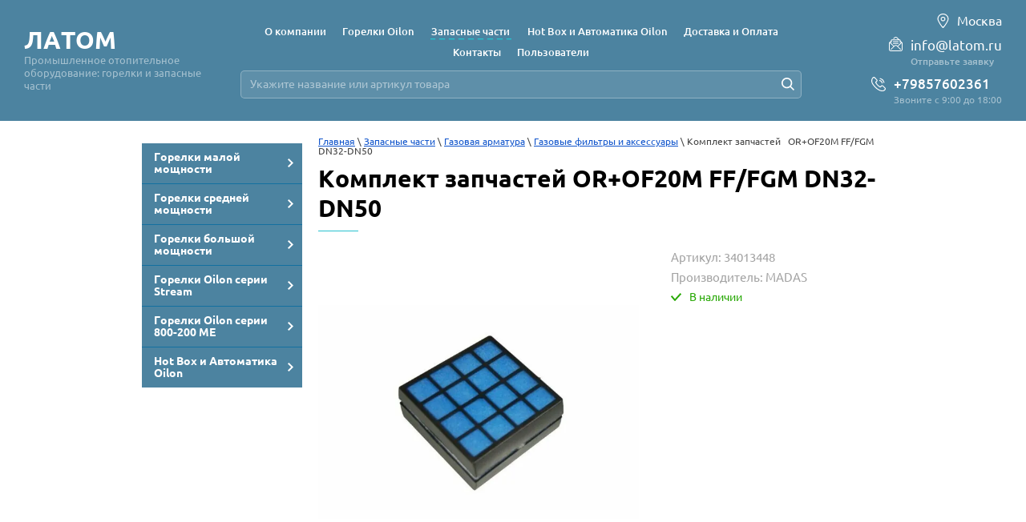

--- FILE ---
content_type: text/html; charset=utf-8
request_url: https://latom.ru/internet-magazin/product/internet-magazin/product/komplekt-zapchastej-or-of20m-ff-fgm-dn32-dn50
body_size: 21341
content:

	<!doctype html><html lang="ru"><head><meta charset="utf-8"><meta name="robots" content="all"/><title>Комплект запчастей   OR+OF20M FF/FGM DN32-DN50</title><meta name="description" content="Комплект запчастей   OR+OF20M FF/FGM DN32-DN50"><meta name="keywords" content="Комплект запчастей   OR+OF20M FF/FGM DN32-DN50"><meta name="SKYPE_TOOLBAR" content="SKYPE_TOOLBAR_PARSER_COMPATIBLE"><meta name="viewport" content="width=device-width, initial-scale=1.0, maximum-scale=1.0, user-scalable=no"><meta name="format-detection" content="telephone=no"><meta http-equiv="x-rim-auto-match" content="none"><script src="/g/libs/jquery/1.10.2/jquery.min.js"></script><!-- Common js -->	<link rel="stylesheet" href="/g/css/styles_articles_tpl.css">
<link rel='stylesheet' type='text/css' href='/shared/highslide-4.1.13/highslide.min.css'/>
<script type='text/javascript' src='/shared/highslide-4.1.13/highslide-full.packed.js'></script>
<script type='text/javascript'>
hs.graphicsDir = '/shared/highslide-4.1.13/graphics/';
hs.outlineType = null;
hs.showCredits = false;
hs.lang={cssDirection:'ltr',loadingText:'Загрузка...',loadingTitle:'Кликните чтобы отменить',focusTitle:'Нажмите чтобы перенести вперёд',fullExpandTitle:'Увеличить',fullExpandText:'Полноэкранный',previousText:'Предыдущий',previousTitle:'Назад (стрелка влево)',nextText:'Далее',nextTitle:'Далее (стрелка вправо)',moveTitle:'Передвинуть',moveText:'Передвинуть',closeText:'Закрыть',closeTitle:'Закрыть (Esc)',resizeTitle:'Восстановить размер',playText:'Слайд-шоу',playTitle:'Слайд-шоу (пробел)',pauseText:'Пауза',pauseTitle:'Приостановить слайд-шоу (пробел)',number:'Изображение %1/%2',restoreTitle:'Нажмите чтобы посмотреть картинку, используйте мышь для перетаскивания. Используйте клавиши вперёд и назад'};</script>

            <!-- 46b9544ffa2e5e73c3c971fe2ede35a5 -->
            <script src='/shared/s3/js/lang/ru.js'></script>
            <script src='/shared/s3/js/common.min.js'></script>
        <link rel='stylesheet' type='text/css' href='/shared/s3/css/calendar.css' /><link rel="icon" href="/favicon.ico" type="image/x-icon">
	<link rel="apple-touch-icon" href="/thumb/2/LWXycLAsrYVHUeczKuvz_w/r/favicon.png">
	<link rel="apple-touch-icon" sizes="57x57" href="/thumb/2/cSiQoKjZkTMIo0ziQoXd3Q/57c57/favicon.png">
	<link rel="apple-touch-icon" sizes="60x60" href="/thumb/2/ADHYAP_QOPaTX7kCwZk1yQ/60c60/favicon.png">
	<link rel="apple-touch-icon" sizes="72x72" href="/thumb/2/NUeGOwT7ccqi0vKCk5c7CQ/72c72/favicon.png">
	<link rel="apple-touch-icon" sizes="76x76" href="/thumb/2/hXphuvuCGMlCNmPwtBK8JQ/76c76/favicon.png">
	<link rel="apple-touch-icon" sizes="114x114" href="/thumb/2/eu_DCr8HaH-4Fl9Q5T1Yug/114c114/favicon.png">
	<link rel="apple-touch-icon" sizes="120x120" href="/thumb/2/3MmgBXK7FEpfGfzqoDIQig/120c120/favicon.png">
	<link rel="apple-touch-icon" sizes="144x144" href="/thumb/2/j9LDtrtN_JRbLahuwp6tEA/144c144/favicon.png">
	<link rel="apple-touch-icon" sizes="152x152" href="/thumb/2/hJpSN6oEQd3e9064W7B_Jg/152c152/favicon.png">
	<link rel="apple-touch-icon" sizes="180x180" href="/thumb/2/f_vyPxiafrQ-f6zkloMaLQ/180c180/favicon.png">
	
	<meta name="msapplication-TileImage" content="/thumb/2/bmMZwZpxmRExzY98ed18Wg/c/favicon.png">
	<meta name="msapplication-square70x70logo" content="/thumb/2/u4ZCgXlIt0M0m6gZuZtRyQ/70c70/favicon.png">
	<meta name="msapplication-square150x150logo" content="/thumb/2/foNNC3kvbPYBac4AKEENng/150c150/favicon.png">
	<meta name="msapplication-wide310x150logo" content="/thumb/2/4xXaTyEaqfQGm4mLgRUUfg/310c150/favicon.png">
	<meta name="msapplication-square310x310logo" content="/thumb/2/rmdEXcb0zBLSx3J7TTuAiw/310c310/favicon.png">

<!--s3_require-->
<link rel="stylesheet" href="/g/basestyle/1.0.1/user/user.css" type="text/css"/>
<link rel="stylesheet" href="/g/basestyle/1.0.1/user/user.blue.css" type="text/css"/>
<script type="text/javascript" src="/g/basestyle/1.0.1/user/user.js" async></script>
<!--/s3_require-->

<link rel='stylesheet' type='text/css' href='/t/images/__csspatch/7/patch.css'/>

<!--s3_goal-->
<script src="/g/s3/goal/1.0.0/s3.goal.js"></script>
<script>new s3.Goal({map:{"343108":{"goal_id":"343108","object_id":"30744308","event":"submit","system":"metrika","label":"form_lead_submit","code":"anketa"},"343308":{"goal_id":"343308","object_id":"10329707","event":"submit","system":"metrika","label":"form_buy1click_submit","code":"anketa"}}, goals: [], ecommerce:[{"ecommerce":{"detail":{"products":[{"id":"584751707","name":"Комплект запчастей   OR+OF20M FF/FGM DN32-DN50","price":0,"brand":"MADAS","category":"Газовые фильтры и аксессуары"}]}}}]});</script>
<!--/s3_goal-->
<!-- Common js --><!-- Shop init -->			
		
		
		
			<link rel="stylesheet" type="text/css" href="/g/shop2v2/default/css/theme.less.css">		
			<script type="text/javascript" src="/g/printme.js"></script>
		<script type="text/javascript" src="/g/shop2v2/default/js/tpl.js"></script>
		<script type="text/javascript" src="/g/shop2v2/default/js/baron.min.js"></script>
		
			<script type="text/javascript" src="/g/shop2v2/default/js/shop2.2.js"></script>
		
	<script type="text/javascript">shop2.init({"productRefs": [],"apiHash": {"getPromoProducts":"cd87d42faa3b4146f081b04792f7ca77","getSearchMatches":"49db499fbb15b0b97fecb22690114179","getFolderCustomFields":"834ea12b1f377c4a2a486811c9922bfe","getProductListItem":"8df7c860e97a0ab7421b7df97a0a9183","cartAddItem":"ec6323559977288a2229cd8cc7dfe718","cartRemoveItem":"909a0ea65573408e7883cc57a380b590","cartUpdate":"4dcf1b08c1eac838f16c20e46d68f10a","cartRemoveCoupon":"ee213067139fe850564dbb42ed86cd3e","cartAddCoupon":"b548144857282dd1dc0d07e177fdc0f3","deliveryCalc":"a0f407794cc288513ddb8caa65e49703","printOrder":"13e50a4683ac11cb99ef07e8f4227470","cancelOrder":"add058c7b902574d6da65bcac633ef11","cancelOrderNotify":"2e29bd36843a27dccbe7e23c48f6b792","repeatOrder":"55d65584222662a0bd09e3aad32c539c","paymentMethods":"aa7c7a25e0278fa88097626244d720db","compare":"83a432b71987cad3106df3b3fa16e7ec"},"hash": null,"verId": 1701969,"mode": "product","step": "","uri": "/internet-magazin","IMAGES_DIR": "/d/","my": {"gr_show_nav_btns":true,"show_sections":false,"buy_alias":"\u041a\u0443\u043f\u0438\u0442\u044c","search_form_btn":"\u041d\u0430\u0439\u0442\u0438","gr_filter_sorting_by":"\u0421\u043e\u0440\u0442\u0438\u0440\u043e\u0432\u0430\u0442\u044c \u043f\u043e","gr_by_price_asc":"\u0426\u0435\u043d\u0435 (\u0432\u043e\u0437\u0440\u0430\u0441\u0442\u0430\u043d\u0438\u044e)","gr_by_price_desc":"\u0426\u0435\u043d\u0435 (\u0443\u0431\u044b\u0432\u0430\u043d\u0438\u044e)","gr_by_name_asc":"\u041d\u0430\u0437\u0432\u0430\u043d\u0438\u044e \u043e\u0442 \u0410","gr_by_name_desc":"\u041d\u0430\u0437\u0432\u0430\u043d\u0438\u044e \u043e\u0442 \u042f","buy_mod":true,"buy_kind":true,"gr_hide_no_amount_rating":true,"on_shop2_btn":true,"gr_auth_placeholder":true,"gr_cart_preview_order":"\u041e\u0444\u043e\u0440\u043c\u0438\u0442\u044c","gr_show_collcetions_amount":true,"gr_kinds_slider":true,"gr_cart_titles":true,"gr_filter_remodal":true,"gr_filter_range_slider":true,"gr_search_range_slider":true,"gr_login_placeholered":true,"gr_add_to_compare_text":"\u0421\u0440\u0430\u0432\u043d\u0438\u0442\u044c","gr_search_form_title":"\u0420\u0430\u0441\u0448\u0438\u0440\u0435\u043d\u043d\u044b\u0439 \u043f\u043e\u0438\u0441\u043a","gr_filter_reset_text":"\u041e\u0447\u0438\u0441\u0442\u0438\u0442\u044c","gr_filter_max_count":"6","gr_filter_select_btn":"\u0415\u0449\u0435","gr_show_more_btn_class":" ","gr_only_filter_result":true,"gr_result_wrap":true,"gr_filter_fount":"\u0422\u043e\u0432\u0430\u0440\u043e\u0432 \u043d\u0430\u0439\u0434\u0435\u043d\u043e:","gr_view_class":" view_click view_opened view-1","gr_folder_items":true,"gr_pagelist_only_icons":true,"gr_h1_in_column":true,"gr_vendor_in_thumbs":true,"gr_tabs_unwrapped":true,"gr_show_titles":true,"gr_hide_list_params":true,"gr_cart_auth_remodal":true,"gr_coupon_remodal":true,"gr_cart_reg_placeholder":true,"gr_options_more_btn":"\u0415\u0449\u0435","gr_cart_total_title":"\u0420\u0430\u0441\u0447\u0435\u0442","gr_show_options_text":"\u0412\u0441\u0435 \u043f\u0430\u0440\u0430\u043c\u0435\u0442\u0440\u044b","gr_cart_show_options_text":"\u0412\u0441\u0435 \u043f\u0430\u0440\u0430\u043c\u0435\u0442\u0440\u044b","gr_pluso_title":"\u041f\u043e\u0434\u0435\u043b\u0438\u0442\u044c\u0441\u044f","gr_to_compare_text":"\u0421\u0440\u0430\u0432\u043d\u0438\u0442\u044c","gr_compare_class":" "},"shop2_cart_order_payments": 1,"cf_margin_price_enabled": 0,"maps_yandex_key":"","maps_google_key":""});</script>
<style type="text/css">.product-item-thumb {width: 400px;}.product-item-thumb .product-image, .product-item-simple .product-image {height: 400px;width: 400px;}.product-item-thumb .product-amount .amount-title {width: 304px;}.product-item-thumb .product-price {width: 350px;}.shop2-product .product-side-l {width: 400px;}.shop2-product .product-image {height: 400px;width: 400px;}.shop2-product .product-thumbnails li {width: 123px;height: 123px;}</style>
<!-- Shop init --><!-- Custom styles --><link rel="stylesheet" href="/g/libs/jqueryui/datepicker-and-slider/css/jquery-ui.css"><link rel="stylesheet" href="/g/libs/lightgallery/v1.2.19/lightgallery.css"><link rel="stylesheet" href="/g/libs/remodal/css/remodal.css"><link rel="stylesheet" href="/g/libs/remodal/css/remodal-default-theme.css"><!-- Custom styles --><!-- Custom js --><script src="/g/libs/jquery-responsive-tabs/1.6.3/jquery.responsiveTabs.min.js" charset="utf-8"></script><script src="/g/libs/jquery-match-height/0.7.2/jquery.matchHeight.min.js" charset="utf-8"></script><script src="/g/libs/jqueryui/datepicker-and-slider/js/jquery-ui.min.js" charset="utf-8"></script><script src="/g/libs/jqueryui/touch_punch/jquery.ui.touch_punch.min.js" charset="utf-8"></script><script src="//cdn.jsdelivr.net/npm/jquery-columnizer@1.6.3/src/jquery.columnizer.min.js"></script><script src="/g/libs/lightgallery/v1.2.19/lightgallery.js" charset="utf-8"></script><script src="/g/libs/jquery-slick/1.9.0/slick.min.js" charset="utf-8"></script><script src="/g/libs/remodal/js/remodal.js" charset="utf-8"></script><!-- Custom js --><!-- Site js --><script src="/g/s3/misc/form/shop-form/shop-form-minimal.js" charset="utf-8"></script><script src="/g/templates/shop2/2.111.2/js/plugins.js" charset="utf-8"></script><script src="/t/v2023/images/js/local_shop_main.js" charset="utf-8"></script><!-- Site js --><!-- <link rel="stylesheet" href="/t/v2023/images/css/theme.scss.css"> --><link rel="stylesheet" href="/t/v2023/images/css/local_them.scss.css"><link rel="stylesheet" href="/t/v2023/images/css/custom_style.scss.css"><!-- Site js --><script src="/t/v2023/images/js/map_page.js"></script><link rel="stylesheet" href="/t/v2023/images/bdr_styles.scss.css"><!--[if lt IE 10]><script src="/g/libs/ie9-svg-gradient/0.0.1/ie9-svg-gradient.min.js"></script><script src="/g/libs/jquery-placeholder/2.0.7/jquery.placeholder.min.js"></script><script src="/g/libs/jquery-textshadow/0.0.1/jquery.textshadow.min.js"></script><script src="/g/s3/misc/ie/0.0.1/ie.js"></script><![endif]--><!--[if lt IE 9]><script src="/g/libs/html5shiv/html5.js"></script><![endif]--><link rel="stylesheet" href="/t/v2023/images/css/bdr_addons.scss.css"><link rel="stylesheet" href="/t/v2023/images/site.addons2.scss.css">
<!-- Google Tag Manager -->
<script>(function(w,d,s,l,i){w[l]=w[l]||[];w[l].push({'gtm.start':
new Date().getTime(),event:'gtm.js'});var f=d.getElementsByTagName(s)[0],
j=d.createElement(s),dl=l!='dataLayer'?'&l='+l:'';j.async=true;j.src=
'https://www.googletagmanager.com/gtm.js?id='+i+dl;f.parentNode.insertBefore(j,f);
})(window,document,'script','dataLayer','GTM-MQLQF7ZN');</script>
<!-- End Google Tag Manager -->
</head><body class="sand"><!-- Google Tag Manager (noscript) --><noscript><iframe src="https://www.googletagmanager.com/ns.html?id=GTM-MQLQF7ZN" height="0" width="0" style="display:none;visibility:hidden"></iframe></noscript><!-- End Google Tag Manager (noscript) --><div class="top-panel-wrapper top-panel-wrapper2"><div class="button-menu"></div><div class="phoneClick"></div><div class="phones-top-wrap"><div class="top-address"><i><svg xmlns="http://www.w3.org/2000/svg" xmlns:xlink="http://www.w3.org/1999/xlink" width="15px" height="20px"><path fill-rule="evenodd" fill="rgb(255, 255, 255)" d="M7.492,4.901 C5.882,4.901 4.577,6.171 4.577,7.733 C4.577,9.296 5.882,10.564 7.492,10.564 C9.102,10.564 10.407,9.296 10.407,7.733 C10.407,6.171 9.102,4.901 7.492,4.901 ZM7.492,9.431 C6.526,9.431 5.743,8.672 5.743,7.733 C5.743,6.795 6.526,6.034 7.492,6.034 C8.458,6.034 9.241,6.795 9.241,7.733 C9.241,8.672 8.458,9.431 7.492,9.431 ZM7.492,0.938 C3.629,0.938 0.496,3.981 0.496,7.733 C0.496,10.573 6.329,19.062 7.492,19.056 C8.637,19.062 14.488,10.535 14.488,7.733 C14.488,3.981 11.356,0.938 7.492,0.938 ZM7.492,17.359 C6.522,17.363 1.662,10.099 1.662,7.733 C1.662,4.606 4.272,2.071 7.492,2.071 C10.712,2.071 13.322,4.606 13.322,7.733 C13.322,10.068 8.447,17.363 7.492,17.359 Z" /></svg></i>Москва</div><div class="top-mail qwe"><i><svg xmlns="http://www.w3.org/2000/svg" xmlns:xlink="http://www.w3.org/1999/xlink" width="17px" height="18px"><path fill-rule="evenodd" fill="rgb(255, 255, 255)" d="M5.459,6.541 L11.537,6.541 C11.808,6.541 12.028,6.329 12.028,6.068 C12.028,5.805 11.808,5.593 11.537,5.593 L5.459,5.593 C5.188,5.593 4.968,5.805 4.968,6.068 C4.968,6.329 5.188,6.541 5.459,6.541 ZM16.404,6.662 C16.400,6.657 16.395,6.653 16.390,6.647 L14.574,4.884 L14.574,4.607 C14.574,3.835 13.922,3.205 13.121,3.205 L12.835,3.205 C12.833,3.204 12.832,3.201 12.829,3.199 L10.194,0.653 C9.270,-0.240 7.767,-0.240 6.844,0.652 L5.611,1.835 C5.418,2.020 5.417,2.322 5.609,2.507 C5.800,2.692 6.111,2.693 6.304,2.509 L7.538,1.324 C8.079,0.803 8.958,0.803 9.499,1.324 L11.447,3.205 L3.874,3.205 C3.073,3.205 2.421,3.835 2.421,4.607 L2.421,4.899 L0.652,6.597 C0.235,7.025 0.006,7.582 0.006,8.168 L0.006,15.726 C0.006,16.987 1.068,18.014 2.375,18.014 L14.621,18.014 C15.927,18.014 16.990,16.987 16.990,15.726 L16.990,8.168 C16.990,7.614 16.782,7.079 16.404,6.662 ZM2.421,6.237 L2.421,6.775 C2.421,7.036 2.641,7.249 2.913,7.249 C3.184,7.249 3.404,7.036 3.404,6.775 L3.404,4.607 C3.404,4.359 3.615,4.155 3.874,4.155 L13.121,4.155 C13.381,4.155 13.592,4.359 13.592,4.607 L13.592,6.775 C13.592,7.036 13.811,7.249 14.083,7.249 C14.354,7.249 14.574,7.036 14.574,6.775 L14.574,6.225 L15.308,6.933 L10.740,11.346 L10.194,10.818 C9.746,10.387 9.151,10.147 8.518,10.147 C7.886,10.147 7.290,10.387 6.843,10.818 L6.296,11.346 L1.712,6.917 L2.421,6.237 ZM16.007,15.726 C16.007,16.465 15.385,17.066 14.621,17.066 L2.375,17.066 C1.610,17.066 0.988,16.465 0.988,15.726 L0.988,8.168 C0.988,7.991 1.025,7.819 1.091,7.660 L5.602,12.017 L2.299,15.206 C2.107,15.392 2.107,15.692 2.299,15.878 C2.490,16.063 2.801,16.063 2.993,15.878 L7.538,11.489 C7.800,11.235 8.148,11.096 8.518,11.096 C8.889,11.096 9.237,11.235 9.499,11.489 L14.126,15.957 C14.222,16.051 14.348,16.097 14.474,16.097 C14.599,16.097 14.725,16.051 14.821,15.957 C15.013,15.772 15.013,15.472 14.821,15.287 L11.435,12.017 L15.915,7.689 C15.975,7.841 16.007,8.004 16.007,8.168 L16.007,15.726 ZM12.028,8.344 C12.028,8.084 11.808,7.870 11.537,7.870 L5.459,7.870 C5.188,7.870 4.968,8.084 4.968,8.344 C4.968,8.608 5.188,8.820 5.459,8.820 L11.537,8.820 C11.808,8.820 12.028,8.608 12.028,8.344 Z" /></svg></i><div class="top-mail-in"><a href="mailto:info@latom.ru">info@latom.ru</a></div><div class="top-btn"><a>Отправьте заявку</a></div></div><div class="top-phones"><i><svg xmlns="http://www.w3.org/2000/svg" xmlns:xlink="http://www.w3.org/1999/xlink" width="18px" height="19px"><path fill-rule="evenodd" fill="rgb(255, 255, 255)" d="M17.473,16.296 C16.945,16.959 16.222,17.867 14.202,18.107 C14.168,18.111 14.038,18.124 13.824,18.124 C12.794,18.124 9.097,17.784 4.766,13.401 C0.888,9.475 -0.455,6.695 0.130,3.805 C0.547,1.741 1.668,0.740 1.891,0.558 C2.260,0.197 2.740,-0.001 3.249,-0.001 C3.750,-0.001 4.217,0.194 4.565,0.547 L7.164,3.178 C7.898,3.921 7.883,5.146 7.130,5.910 L6.117,6.935 C6.556,7.735 7.157,8.789 8.241,9.887 C9.326,10.986 10.372,11.594 11.158,12.036 L12.170,11.012 C12.541,10.636 13.031,10.429 13.551,10.429 C14.051,10.429 14.518,10.623 14.868,10.975 L17.467,13.607 C18.155,14.306 18.158,15.437 17.473,16.296 ZM16.677,14.405 L14.079,11.774 C13.942,11.636 13.754,11.559 13.551,11.559 C13.330,11.559 13.119,11.648 12.959,11.811 L11.884,12.899 C11.706,13.102 11.467,13.215 11.206,13.215 C10.985,13.215 10.809,13.133 10.723,13.084 C9.869,12.605 8.698,11.948 7.452,10.686 C6.201,9.419 5.551,8.232 5.077,7.365 C4.912,7.073 4.877,6.623 5.176,6.290 L5.195,6.270 L6.340,5.111 C6.658,4.788 6.674,4.280 6.375,3.977 L3.775,1.346 C3.638,1.206 3.451,1.129 3.249,1.129 C3.027,1.129 2.816,1.219 2.654,1.382 L2.625,1.412 L2.592,1.437 C2.554,1.466 1.588,2.231 1.223,4.031 C0.724,6.498 1.979,8.981 5.555,12.602 C9.582,16.678 12.903,16.994 13.824,16.994 C13.986,16.994 14.072,16.985 14.073,16.985 C15.640,16.799 16.108,16.210 16.605,15.587 C16.871,15.253 17.007,14.741 16.677,14.405 ZM15.870,7.707 C15.849,7.709 15.829,7.710 15.809,7.710 C15.528,7.710 15.286,7.496 15.255,7.206 C15.150,6.225 14.567,5.070 13.772,4.265 C12.983,3.467 11.854,2.879 10.896,2.767 C10.589,2.731 10.370,2.451 10.405,2.141 C10.440,1.832 10.717,1.609 11.023,1.645 C12.235,1.786 13.591,2.484 14.561,3.466 C15.540,4.458 16.231,5.844 16.364,7.084 C16.398,7.394 16.176,7.673 15.870,7.707 ZM10.502,4.011 C11.387,4.114 12.329,4.713 12.870,5.260 C13.415,5.813 14.009,6.776 14.107,7.682 C14.140,7.992 13.918,8.271 13.612,8.304 C13.592,8.306 13.571,8.307 13.551,8.307 C13.270,8.307 13.028,8.093 12.997,7.803 C12.940,7.273 12.555,6.539 12.081,6.059 C11.610,5.583 10.893,5.194 10.374,5.133 C10.068,5.098 9.848,4.818 9.883,4.508 C9.919,4.198 10.195,3.975 10.502,4.011 Z" /></svg></i><div class="top-phones-in"><div><a href="tel:+79857602361">+79857602361</a></div></div><div class="top-work">Звоните с 9:00 до 18:00</div></div><span class="close-phone"></span></div><div class="top_wrap"><div class="top_wrap-in"><div class="site-name"><a href="https://latom.ru" class="company-name" data-s3-animator="fadeInDown">ЛАТОМ</a><div class="site-desc">Промышленное отопительное оборудование: горелки и запасные части</div></div></div><div class="top-address"><i><svg xmlns="http://www.w3.org/2000/svg" xmlns:xlink="http://www.w3.org/1999/xlink" width="15px" height="20px"><path fill-rule="evenodd" fill="rgb(255, 255, 255)" d="M7.492,4.901 C5.882,4.901 4.577,6.171 4.577,7.733 C4.577,9.296 5.882,10.564 7.492,10.564 C9.102,10.564 10.407,9.296 10.407,7.733 C10.407,6.171 9.102,4.901 7.492,4.901 ZM7.492,9.431 C6.526,9.431 5.743,8.672 5.743,7.733 C5.743,6.795 6.526,6.034 7.492,6.034 C8.458,6.034 9.241,6.795 9.241,7.733 C9.241,8.672 8.458,9.431 7.492,9.431 ZM7.492,0.938 C3.629,0.938 0.496,3.981 0.496,7.733 C0.496,10.573 6.329,19.062 7.492,19.056 C8.637,19.062 14.488,10.535 14.488,7.733 C14.488,3.981 11.356,0.938 7.492,0.938 ZM7.492,17.359 C6.522,17.363 1.662,10.099 1.662,7.733 C1.662,4.606 4.272,2.071 7.492,2.071 C10.712,2.071 13.322,4.606 13.322,7.733 C13.322,10.068 8.447,17.363 7.492,17.359 Z" /></svg></i>Москва</div></div><div class="top-middle"><div class="top-middle-in"><nav class="menu-top-wrapper"><div class="mobile-menu-wr"><div class="close-menu"></div><div class="menu-mobile"><ul class="menu-top pc_ver"><li><a href="/about" ><span>О компании</span></a></li><li><a href="/gorelki-1" ><span>Горелки Oilon</span></a></li><li class="opened active"><a href="/internet-magazin" ><span>Запасные части</span></a></li><li><a href="/hot-box-i-avtomatika-oilon" ><span>Hot Box и Автоматика Oilon</span></a></li><li><a href="/dostavka-i-oplata" ><span>Доставка и Оплата</span></a></li><li><a href="/kontakty" ><span>Контакты</span></a></li><li><a href="/users" ><span>Пользователи</span></a></li></ul><ul class="menu-top mob_ver"><li class="hasChild"><a href="/punkt" ><span>Горелки малой мощности</span></a><ul class="level-2"><li><a href="gorelki-maloy-moshchnosti-oilon" ><span>Жидкотопливные</span></a></li><li><a href="gorelki-oilon-maloy-moshchnosti-gazovyye" ><span>Газовые</span></a></li><li><a href="gorelki-oilon-maloy-moshchnosti-kombinirovannyye" ><span>Комбинированные</span></a></li></ul></li><li class="hasChild"><a href="/punkt-1" ><span>Горелки средней мощности</span></a><ul class="level-2"><li><a href="/gorelki-oilon-sredney-moshchnosti-zhidkotoplivnyye" ><span>Жидкотопливные</span></a></li><li><a href="/gorelki-oilon-sredney-moshchnosti-gazovyye" ><span>Газовые</span></a></li><li><a href="/gorelki-oilon-sredney-moshchnosti-kombinirovannyye" ><span>Комбинированные</span></a></li></ul></li><li class="hasChild"><a href="/punkt-2" ><span>Горелки большой мощности</span></a><ul class="level-2"><li><a href="/gorelki-oilon-bolshoy-moshchnosti-promyshlennyye-zhidkotoplivnyye" ><span>Жидкотопливные</span></a></li><li><a href="/gorelki-oilon-bolshoy-moshchnosti-promyshlennyye-gazovyye" ><span>Газовые</span></a></li><li><a href="/gorelki-oilon-bolshoy-moshchnosti-promyshlennyye-kombinirovannyye" ><span>Комбинированные</span></a></li></ul></li><li class="hasChild"><a href="/gorelki-oilon-serii-stream-1" ><span>Горелки Oilon серии Stream</span></a><ul class="level-2"><li><a href="/gorelki-oilon-serii-stream" ><span>Горелки Oilon серии Stream</span></a></li></ul></li><li class="hasChild"><a href="/gorelki-oilon-serii-800-200-me" ><span>Горелки Oilon серии 800-200 ME</span></a><ul class="level-2"><li><a href="/gorelki-oilon-serii-800-2000-me" ><span>Горелки Oilon серии 800-2000 ME</span></a></li></ul></li><li class="hasChild"><a href="/hot-box-i-avtomatika-oilon-1" ><span>Hot Box и Автоматика Oilon</span></a><ul class="level-2"><li><a href="http://latom.ru/avtomatika-dlya-gorelok-oilon" ><span>Автоматика для горелок Oilon</span></a></li><li><a href="http://latom.ru/hot-box-spy-i-pk" ><span>Hot Box</span></a></li></ul></li></ul></div></div></nav><div class="top-search"><form action="/internet-magazin/search" method="get"><input name="search_text" type="text" value="" placeholder="Укажите название или артикул товара" /><button><svg xmlns="http://www.w3.org/2000/svg" xmlns:xlink="http://www.w3.org/1999/xlink" width="16px" height="16px"><path fill-rule="evenodd" fill="rgb(255, 255, 255)" d="M15.988,14.825 L11.916,10.745 C12.792,9.616 13.320,8.202 13.320,6.663 C13.320,2.987 10.335,-0.004 6.666,-0.004 C2.997,-0.004 0.012,2.987 0.012,6.663 C0.012,10.340 2.997,13.331 6.666,13.331 C8.201,13.331 9.613,12.802 10.740,11.924 L14.811,16.004 L15.988,14.825 ZM6.666,11.664 C3.914,11.664 1.676,9.421 1.676,6.663 C1.676,3.906 3.914,1.663 6.666,1.663 C9.418,1.663 11.657,3.906 11.657,6.663 C11.657,9.421 9.418,11.664 6.666,11.664 Z" /></svg></button><re-captcha data-captcha="recaptcha"
     data-name="captcha"
     data-sitekey="6LcYvrMcAAAAAKyGWWuW4bP1De41Cn7t3mIjHyNN"
     data-lang="ru"
     data-rsize="invisible"
     data-type="image"
     data-theme="light"></re-captcha></form></div></div></div><div class="top-right qwe"><div class="top-address top-address2"><i><svg xmlns="http://www.w3.org/2000/svg" xmlns:xlink="http://www.w3.org/1999/xlink" width="15px" height="20px"><path fill-rule="evenodd" fill="rgb(255, 255, 255)" d="M7.492,4.901 C5.882,4.901 4.577,6.171 4.577,7.733 C4.577,9.296 5.882,10.564 7.492,10.564 C9.102,10.564 10.407,9.296 10.407,7.733 C10.407,6.171 9.102,4.901 7.492,4.901 ZM7.492,9.431 C6.526,9.431 5.743,8.672 5.743,7.733 C5.743,6.795 6.526,6.034 7.492,6.034 C8.458,6.034 9.241,6.795 9.241,7.733 C9.241,8.672 8.458,9.431 7.492,9.431 ZM7.492,0.938 C3.629,0.938 0.496,3.981 0.496,7.733 C0.496,10.573 6.329,19.062 7.492,19.056 C8.637,19.062 14.488,10.535 14.488,7.733 C14.488,3.981 11.356,0.938 7.492,0.938 ZM7.492,17.359 C6.522,17.363 1.662,10.099 1.662,7.733 C1.662,4.606 4.272,2.071 7.492,2.071 C10.712,2.071 13.322,4.606 13.322,7.733 C13.322,10.068 8.447,17.363 7.492,17.359 Z" /></svg></i>Москва</div><div class="top-mail qwe2"><i><svg xmlns="http://www.w3.org/2000/svg" xmlns:xlink="http://www.w3.org/1999/xlink" width="17px" height="18px"><path fill-rule="evenodd" fill="rgb(255, 255, 255)" d="M5.459,6.541 L11.537,6.541 C11.808,6.541 12.028,6.329 12.028,6.068 C12.028,5.805 11.808,5.593 11.537,5.593 L5.459,5.593 C5.188,5.593 4.968,5.805 4.968,6.068 C4.968,6.329 5.188,6.541 5.459,6.541 ZM16.404,6.662 C16.400,6.657 16.395,6.653 16.390,6.647 L14.574,4.884 L14.574,4.607 C14.574,3.835 13.922,3.205 13.121,3.205 L12.835,3.205 C12.833,3.204 12.832,3.201 12.829,3.199 L10.194,0.653 C9.270,-0.240 7.767,-0.240 6.844,0.652 L5.611,1.835 C5.418,2.020 5.417,2.322 5.609,2.507 C5.800,2.692 6.111,2.693 6.304,2.509 L7.538,1.324 C8.079,0.803 8.958,0.803 9.499,1.324 L11.447,3.205 L3.874,3.205 C3.073,3.205 2.421,3.835 2.421,4.607 L2.421,4.899 L0.652,6.597 C0.235,7.025 0.006,7.582 0.006,8.168 L0.006,15.726 C0.006,16.987 1.068,18.014 2.375,18.014 L14.621,18.014 C15.927,18.014 16.990,16.987 16.990,15.726 L16.990,8.168 C16.990,7.614 16.782,7.079 16.404,6.662 ZM2.421,6.237 L2.421,6.775 C2.421,7.036 2.641,7.249 2.913,7.249 C3.184,7.249 3.404,7.036 3.404,6.775 L3.404,4.607 C3.404,4.359 3.615,4.155 3.874,4.155 L13.121,4.155 C13.381,4.155 13.592,4.359 13.592,4.607 L13.592,6.775 C13.592,7.036 13.811,7.249 14.083,7.249 C14.354,7.249 14.574,7.036 14.574,6.775 L14.574,6.225 L15.308,6.933 L10.740,11.346 L10.194,10.818 C9.746,10.387 9.151,10.147 8.518,10.147 C7.886,10.147 7.290,10.387 6.843,10.818 L6.296,11.346 L1.712,6.917 L2.421,6.237 ZM16.007,15.726 C16.007,16.465 15.385,17.066 14.621,17.066 L2.375,17.066 C1.610,17.066 0.988,16.465 0.988,15.726 L0.988,8.168 C0.988,7.991 1.025,7.819 1.091,7.660 L5.602,12.017 L2.299,15.206 C2.107,15.392 2.107,15.692 2.299,15.878 C2.490,16.063 2.801,16.063 2.993,15.878 L7.538,11.489 C7.800,11.235 8.148,11.096 8.518,11.096 C8.889,11.096 9.237,11.235 9.499,11.489 L14.126,15.957 C14.222,16.051 14.348,16.097 14.474,16.097 C14.599,16.097 14.725,16.051 14.821,15.957 C15.013,15.772 15.013,15.472 14.821,15.287 L11.435,12.017 L15.915,7.689 C15.975,7.841 16.007,8.004 16.007,8.168 L16.007,15.726 ZM12.028,8.344 C12.028,8.084 11.808,7.870 11.537,7.870 L5.459,7.870 C5.188,7.870 4.968,8.084 4.968,8.344 C4.968,8.608 5.188,8.820 5.459,8.820 L11.537,8.820 C11.808,8.820 12.028,8.608 12.028,8.344 Z" /></svg></i><div class="top-mail-in"><a href="mailto:info@latom.ru">info@latom.ru</a></div><div class="top-btn"><a>Отправьте заявку</a></div></div><div class="top-phones"><i><svg xmlns="http://www.w3.org/2000/svg" xmlns:xlink="http://www.w3.org/1999/xlink" width="18px" height="19px"><path fill-rule="evenodd" fill="rgb(255, 255, 255)" d="M17.473,16.296 C16.945,16.959 16.222,17.867 14.202,18.107 C14.168,18.111 14.038,18.124 13.824,18.124 C12.794,18.124 9.097,17.784 4.766,13.401 C0.888,9.475 -0.455,6.695 0.130,3.805 C0.547,1.741 1.668,0.740 1.891,0.558 C2.260,0.197 2.740,-0.001 3.249,-0.001 C3.750,-0.001 4.217,0.194 4.565,0.547 L7.164,3.178 C7.898,3.921 7.883,5.146 7.130,5.910 L6.117,6.935 C6.556,7.735 7.157,8.789 8.241,9.887 C9.326,10.986 10.372,11.594 11.158,12.036 L12.170,11.012 C12.541,10.636 13.031,10.429 13.551,10.429 C14.051,10.429 14.518,10.623 14.868,10.975 L17.467,13.607 C18.155,14.306 18.158,15.437 17.473,16.296 ZM16.677,14.405 L14.079,11.774 C13.942,11.636 13.754,11.559 13.551,11.559 C13.330,11.559 13.119,11.648 12.959,11.811 L11.884,12.899 C11.706,13.102 11.467,13.215 11.206,13.215 C10.985,13.215 10.809,13.133 10.723,13.084 C9.869,12.605 8.698,11.948 7.452,10.686 C6.201,9.419 5.551,8.232 5.077,7.365 C4.912,7.073 4.877,6.623 5.176,6.290 L5.195,6.270 L6.340,5.111 C6.658,4.788 6.674,4.280 6.375,3.977 L3.775,1.346 C3.638,1.206 3.451,1.129 3.249,1.129 C3.027,1.129 2.816,1.219 2.654,1.382 L2.625,1.412 L2.592,1.437 C2.554,1.466 1.588,2.231 1.223,4.031 C0.724,6.498 1.979,8.981 5.555,12.602 C9.582,16.678 12.903,16.994 13.824,16.994 C13.986,16.994 14.072,16.985 14.073,16.985 C15.640,16.799 16.108,16.210 16.605,15.587 C16.871,15.253 17.007,14.741 16.677,14.405 ZM15.870,7.707 C15.849,7.709 15.829,7.710 15.809,7.710 C15.528,7.710 15.286,7.496 15.255,7.206 C15.150,6.225 14.567,5.070 13.772,4.265 C12.983,3.467 11.854,2.879 10.896,2.767 C10.589,2.731 10.370,2.451 10.405,2.141 C10.440,1.832 10.717,1.609 11.023,1.645 C12.235,1.786 13.591,2.484 14.561,3.466 C15.540,4.458 16.231,5.844 16.364,7.084 C16.398,7.394 16.176,7.673 15.870,7.707 ZM10.502,4.011 C11.387,4.114 12.329,4.713 12.870,5.260 C13.415,5.813 14.009,6.776 14.107,7.682 C14.140,7.992 13.918,8.271 13.612,8.304 C13.592,8.306 13.571,8.307 13.551,8.307 C13.270,8.307 13.028,8.093 12.997,7.803 C12.940,7.273 12.555,6.539 12.081,6.059 C11.610,5.583 10.893,5.194 10.374,5.133 C10.068,5.098 9.848,4.818 9.883,4.508 C9.919,4.198 10.195,3.975 10.502,4.011 Z" /></svg></i><div class="top-phones-in"><div><a href="tel:+79857602361">+79857602361</a></div></div><div class="top-work">Звоните с 9:00 до 18:00</div></div></div></div><div class="site-wrapper siteInnerWr">
		<script>
		$(function(){
			function setHeight(){
				var panelHeight = $('.top-panel-wrapper').outerHeight();
				$('.header_blocks').css('margin-top', panelHeight);
			}
			$(window).load(setHeight)
			$(window).resize(setHeight)
		});
		</script>
		<div class="site-container"><div class="remodal fixed-folders-wrap" data-remodal-id="fixed-folders" role="dialog" data-remodal-options="hashTracking: false"><button data-remodal-action="close" class="gr-icon-btn remodal-close-btn"><span>Закрыть</span></button><div class="fixed-folders-title">Каталог</div><ul class="shop2-folders remove_class-columnize menu-default"><li class="firstlevel dontsplit sublevel has"><a class="hasArrow" href="/internet-magazin/folder/upravlenie-gorelkoj"><span>Управление горелкой</span></a><ul><li class="parentItem"><a href="/internet-magazin/folder/upravlenie-gorelkoj"><span>Управление горелкой</span></a></li><li class=""><a href="/internet-magazin/folder/bloki-upravleniya-gorelkoj"><span>Блоки управления горелкой</span></a></li><li class=""><a href="/internet-magazin/folder/detektory-plameni"><span>Детекторы пламени</span></a></li><li class=""><a href="/internet-magazin/folder/indikatory"><span>Индикаторы</span></a></li></ul></li><li class="firstlevel dontsplit sublevel has"><a class="hasArrow" href="/internet-magazin/folder/podklyuchenie-ustrojstv"><span>Подключение устройств</span></a><ul><li class="parentItem"><a href="/internet-magazin/folder/podklyuchenie-ustrojstv"><span>Подключение устройств</span></a></li><li class=""><a href="/internet-magazin/folder/rele"><span>Реле</span></a></li><li class=""><a href="/internet-magazin/folder/kontaktory"><span>Контакторы</span></a></li><li class=""><a href="/internet-magazin/folder/avtomaticheskie-vyklyuchateli-dvigatelya"><span>Автоматические выключатели двигателя</span></a></li><li class=""><a href="/internet-magazin/folder/pereklyuchateli-upravleniya"><span>Переключатели управления</span></a></li><li class=""><a href="/internet-magazin/folder/koncevye-vyklyuchateli"><span>Концевые выключатели</span></a></li><li class=""><a href="/internet-magazin/folder/soedinitelnye-kabeli-i-raz-emy"><span>Соединительные кабели и разъемы</span></a></li></ul></li><li class="firstlevel dontsplit sublevel has"><a class="hasArrow" href="/internet-magazin/folder/ustrojstva-zazhiganiya-1"><span>Устройства зажигания</span></a><ul><li class="parentItem"><a href="/internet-magazin/folder/ustrojstva-zazhiganiya-1"><span>Устройства зажигания</span></a></li><li class=""><a href="/internet-magazin/folder/transformatory-zazhiganiya"><span>Трансформаторы зажигания</span></a></li><li class=""><a href="/internet-magazin/folder/elektrody-rozzhiga"><span>Электроды розжига</span></a></li><li class=""><a href="/internet-magazin/folder/shnury-zazhiganiya"><span>Кабель зажигания</span></a></li><li class=""><a href="/internet-magazin/folder/izolyatory-i-aksessuary"><span>Изоляторы и аксессуары</span></a></li></ul></li><li class="firstlevel dontsplit sublevel has"><a class="hasArrow" href="/internet-magazin/folder/klapany"><span>Клапаны</span></a><ul><li class="parentItem"><a href="/internet-magazin/folder/klapany"><span>Клапаны</span></a></li><li class=""><a href="/internet-magazin/folder/klapany-regulirovaniya-rashoda-topliva"><span>Клапаны регулирования расхода топлива</span></a></li><li class=""><a href="/internet-magazin/folder/toplivnye-klapany"><span>Топливные клапаны</span></a></li><li class=""><a href="/internet-magazin/folder/predohranitelnye-i-perepusknye-klapany-dlya-topliva"><span>Предохранительные и перепускные клапаны для топлива</span></a></li><li class=""><a href="/internet-magazin/folder/drugie-toplivnye-klapany"><span>Другие топливные клапаны</span></a></li><li class=""><a href="/internet-magazin/folder/gazovye-klapany"><span>Газовые клапаны</span></a></li><li class=""><a href="/internet-magazin/folder/pribory-dlya-proverki-germetichnosti-klapanov-gaz"><span>Приборы для проверки герметичности клапанов (газ)</span></a></li></ul></li><li class="firstlevel dontsplit sublevel has"><a class="hasArrow" href="/internet-magazin/folder/dvigateli"><span>Двигатели</span></a><ul><li class="parentItem"><a href="/internet-magazin/folder/dvigateli"><span>Двигатели</span></a></li><li class=""><a href="/internet-magazin/folder/dvigateli-ventilyatora-220v"><span>Двигатели вентилятора  220V</span></a></li><li class=""><a href="/internet-magazin/folder/dvigateli-ventilyatora-380v"><span>Двигатели вентилятора 380V</span></a></li><li class=""><a href="/internet-magazin/folder/servodvigateli-i-aksessuary"><span>Серводвигатели и аксессуары</span></a></li></ul></li><li class="firstlevel"><a href="/internet-magazin/folder/nagrevateli"><span>Нагреватели</span></a></li><li class="firstlevel dontsplit sublevel has"><a class="hasArrow" href="/internet-magazin/folder/termostaty"><span>Термостаты</span></a><ul><li class="parentItem"><a href="/internet-magazin/folder/termostaty"><span>Термостаты</span></a></li><li class=""><a href="/internet-magazin/folder/termostaty-2"><span>Термостаты</span></a></li><li class=""><a href="/internet-magazin/folder/datchiki-temperatury-1"><span>Датчики температуры</span></a></li></ul></li><li class="firstlevel dontsplit sublevel has"><a class="hasArrow" href="/internet-magazin/folder/osnovnye-chasti-i-korpus"><span>Основные части и корпус</span></a><ul><li class="parentItem"><a href="/internet-magazin/folder/osnovnye-chasti-i-korpus"><span>Основные части и корпус</span></a></li><li class=""><a href="/internet-magazin/folder/gorelochnaya-golova"><span>Горелочная голова</span></a></li><li class=""><a href="/internet-magazin/folder/gorelochnaya-golova-v-sbore"><span>Горелочная голова в сборе</span></a></li><li class=""><a href="/internet-magazin/folder/udliniteli-golovy-sgoraniya"><span>Удлинители головы сгорания</span></a></li><li class=""><a href="/internet-magazin/folder/diski-diffuzora"><span>Диски диффузора</span></a></li><li class=""><a href="/internet-magazin/folder/uplotnenie-flanca"><span>Уплотнение фланца</span></a></li><li class=""><a href="/internet-magazin/folder/kolesa-ventilyatora"><span>Колеса вентилятора</span></a></li><li class=""><a href="/internet-magazin/folder/mufty"><span>Муфты</span></a></li><li class=""><a href="/internet-magazin/folder/vozdushnye-konusy"><span>Воздушные конусы</span></a></li><li class=""><a href="/internet-magazin/folder/vozdushnye-zaslonki"><span>Воздушные заслонки</span></a></li><li class=""><a href="/internet-magazin/folder/chasti-korpusa"><span>Части корпуса</span></a></li></ul></li><li class="firstlevel dontsplit sublevel has"><a class="hasArrow" href="/internet-magazin/folder/toplivnoe-oborudovanie"><span>Топливное оборудование</span></a><ul><li class="parentItem"><a href="/internet-magazin/folder/toplivnoe-oborudovanie"><span>Топливное оборудование</span></a></li><li class=""><a href="/internet-magazin/folder/sopla-0-4-6-0-g"><span>Сопла  0,4 – 6,0 G</span></a></li><li class=""><a href="/internet-magazin/folder/sopla-6-5-31-5-g"><span>Сопла  6,5- 31,5 G</span></a></li><li class=""><a href="/internet-magazin/folder/forsunki-15-600-kg-ch"><span>Форсунки  15 – 600 кг/ч</span></a></li><li class=""><a href="/internet-magazin/folder/forsunki-650-2000-kg-chas"><span>Форсунки  650 - 2000 кг/час</span></a></li><li class=""><a href="/internet-magazin/folder/soplovoj-uzel"><span>Сопловой узел</span></a></li><li class=""><a href="/internet-magazin/folder/soplovoj-klapan"><span>Сопловой клапан</span></a></li><li class=""><a href="/internet-magazin/folder/aksessuary"><span>Аксессуары</span></a></li><li class=""><a href="/internet-magazin/folder/toplivnye-filtry"><span>Топливные фильтры.</span></a></li><li class=""><a href="/internet-magazin/folder/toplivnye-shlangi-i-mufty"><span>Топливные шланги и муфты</span></a></li><li class=""><a href="/internet-magazin/folder/toplivnye-nasosy-i-aksessuary"><span>Топливные насосы и аксессуары</span></a></li></ul></li><li class="firstlevel dontsplit sublevel has"><a class="hasArrow" href="/internet-magazin/folder/gazovaya-armatura"><span>Газовая арматура</span></a><ul><li class="parentItem"><a href="/internet-magazin/folder/gazovaya-armatura"><span>Газовая арматура</span></a></li><li class=""><a href="/internet-magazin/folder/gazovye-shlangi"><span>Газовые шланги</span></a></li><li class=""><a href="/internet-magazin/folder/gazovye-filtry-i-aksessuary"><span>Газовые фильтры и аксессуары</span></a></li></ul></li><li class="firstlevel dontsplit sublevel has"><a class="hasArrow" href="/internet-magazin/folder/izmeriteli-i-rele-davleniya"><span>Измерители и реле давления</span></a><ul><li class="parentItem"><a href="/internet-magazin/folder/izmeriteli-i-rele-davleniya"><span>Измерители и реле давления</span></a></li><li class=""><a href="/internet-magazin/folder/manometry"><span>Манометры</span></a></li><li class=""><a href="/internet-magazin/folder/termometry"><span>Термометры</span></a></li><li class=""><a href="/internet-magazin/folder/schetchiki-topliva"><span>Счетчики топлива</span></a></li><li class=""><a href="/internet-magazin/folder/rele-davleniya"><span>Реле давления</span></a></li><li class=""><a href="/internet-magazin/folder/kip-i-a"><span>КИП и А</span></a></li></ul></li><li class="firstlevel dontsplit sublevel has"><a class="hasArrow" href="/internet-magazin/folder/oborudovanie"><span>Оборудование</span></a><ul><li class="parentItem"><a href="/internet-magazin/folder/oborudovanie"><span>Оборудование</span></a></li><li class=""><a href="/internet-magazin/folder/termo-baron-aksessuary"><span>Термо барон аксессуары</span></a></li><li class=""><a href="/internet-magazin/folder/drugie-aksessuary"><span>Другие аксессуары</span></a></li></ul></li></ul></div> <!-- .fixed-folders --><div class="header_blocks"><div class="remodal" data-remodal-id="cart-preview" role="dialog" data-remodal-options="hashTracking: false"><button data-remodal-action="close" class="remodal-close-btn gr-icon-btn"><span>Закрыть</span></button><div class="cart-popup-container"></div></div><div class="remodal" data-remodal-id="m-search-1" role="dialog" data-remodal-options="hashTracking: false"><button data-remodal-action="close" class="remodal-close-btn gr-icon-btn"><span>Закрыть</span></button>	
	
<div class="shop2-block search-form">
	<div class="search-form__inner">
		<div class="search-form__header">Расширенный поиск</div>
		<div class="search-rows">
			<form action="/internet-magazin/search" enctype="multipart/form-data">
				<input type="hidden" name="sort_by" value=""/>
				
									<div class="search-rows__row gr-field-style">
						<div class="row-title field-title">Цена (руб.):</div>
						<div class="row-body">
							<label class="input-from">
								<input name="s[price][min]" type="text" size="5" class="small" value=""  data-range_min="0" />
							</label>
							<label class="input-to">
								<input name="s[price][max]" type="text" size="5" class="small" value=""  data-range_max="200000" />
							</label>
							                                <div class="input_range_slider"></div>
                            						</div>
					</div>
				
									<div class="search-rows__row gr-field-style">
						<label class="row-title field-title" for="shop2-name">Название:</label>
						<div class="row-body">
							<input type="text" name="s[name]" size="20" id="shop2-name" value="" />
						</div>
					</div>
				
									<div class="search-rows__row gr-field-style">
						<label class="row-title field-title" for="shop2-article">Артикул:</label>
						<div class="row-body">
							<input type="text" name="s[article]" id="shop2-article" value="" />
						</div>
					</div>
				
									<div class="search-rows__row gr-field-style">
						<label class="row-title field-title" for="shop2-text">Текст:</label>
						<div class="row-body">
							<input type="text" name="search_text" size="20" id="shop2-text"  value="" />
						</div>
					</div>
				
				
									<div class="search-rows__row gr-field-style">
						<div class="row-title field-title">Выберите категорию:</div>
						<div class="row-body">
							<select name="s[folder_id]" id="s[folder_id]">
								<option value="">Все</option>
																																												<option value="70095507" >
											 Управление горелкой
										</option>
																																				<option value="70095707" >
											&raquo; Блоки управления горелкой
										</option>
																																				<option value="70095907" >
											&raquo; Детекторы пламени
										</option>
																																				<option value="70096307" >
											&raquo; Индикаторы
										</option>
																																				<option value="70096707" >
											 Подключение устройств
										</option>
																																				<option value="70096907" >
											&raquo; Реле
										</option>
																																				<option value="70097107" >
											&raquo; Контакторы
										</option>
																																				<option value="70097307" >
											&raquo; Автоматические выключатели двигателя
										</option>
																																				<option value="70097507" >
											&raquo; Переключатели управления
										</option>
																																				<option value="70097707" >
											&raquo; Концевые выключатели
										</option>
																																				<option value="70097907" >
											&raquo; Соединительные кабели и разъемы
										</option>
																																				<option value="70098107" >
											 Устройства зажигания
										</option>
																																				<option value="70098307" >
											&raquo; Трансформаторы зажигания
										</option>
																																				<option value="70098507" >
											&raquo; Электроды розжига
										</option>
																																				<option value="70098707" >
											&raquo; Кабель зажигания
										</option>
																																				<option value="70098907" >
											&raquo; Изоляторы и аксессуары
										</option>
																																				<option value="70099107" >
											 Клапаны
										</option>
																																				<option value="70099307" >
											&raquo; Клапаны регулирования расхода топлива
										</option>
																																				<option value="70099507" >
											&raquo; Топливные клапаны
										</option>
																																				<option value="70099707" >
											&raquo; Предохранительные и перепускные клапаны для топлива
										</option>
																																				<option value="70099907" >
											&raquo; Другие топливные клапаны
										</option>
																																				<option value="70100107" >
											&raquo; Газовые клапаны
										</option>
																																				<option value="70100307" >
											&raquo; Приборы для проверки герметичности клапанов (газ)
										</option>
																																				<option value="70100507" >
											 Двигатели
										</option>
																																				<option value="70100707" >
											&raquo; Двигатели вентилятора  220V
										</option>
																																				<option value="70100907" >
											&raquo; Двигатели вентилятора 380V
										</option>
																																				<option value="70101107" >
											&raquo; Серводвигатели и аксессуары
										</option>
																																				<option value="70101307" >
											 Нагреватели
										</option>
																																				<option value="70101507" >
											 Термостаты
										</option>
																																				<option value="70108307" >
											&raquo; Термостаты
										</option>
																																				<option value="70108507" >
											&raquo; Датчики температуры
										</option>
																																				<option value="70102107" >
											 Основные части и корпус
										</option>
																																				<option value="70102307" >
											&raquo; Горелочная голова
										</option>
																																				<option value="70102507" >
											&raquo; Горелочная голова в сборе
										</option>
																																				<option value="70102707" >
											&raquo; Удлинители головы сгорания
										</option>
																																				<option value="70102907" >
											&raquo; Диски диффузора
										</option>
																																				<option value="70103107" >
											&raquo; Уплотнение фланца
										</option>
																																				<option value="70103307" >
											&raquo; Колеса вентилятора
										</option>
																																				<option value="70103507" >
											&raquo; Муфты
										</option>
																																				<option value="70103707" >
											&raquo; Воздушные конусы
										</option>
																																				<option value="70103907" >
											&raquo; Воздушные заслонки
										</option>
																																				<option value="70104107" >
											&raquo; Части корпуса
										</option>
																																				<option value="70104307" >
											 Топливное оборудование
										</option>
																																				<option value="70104507" >
											&raquo; Сопла  0,4 – 6,0 G
										</option>
																																				<option value="70104707" >
											&raquo; Сопла  6,5- 31,5 G
										</option>
																																				<option value="70104907" >
											&raquo; Форсунки  15 – 600 кг/ч
										</option>
																																				<option value="70105107" >
											&raquo; Форсунки  650 - 2000 кг/час
										</option>
																																				<option value="70105307" >
											&raquo; Сопловой узел
										</option>
																																				<option value="70105507" >
											&raquo; Сопловой клапан
										</option>
																																				<option value="70105707" >
											&raquo; Аксессуары
										</option>
																																				<option value="70105907" >
											&raquo; Топливные фильтры.
										</option>
																																				<option value="70106107" >
											&raquo; Топливные шланги и муфты
										</option>
																																				<option value="70106307" >
											&raquo; Топливные насосы и аксессуары
										</option>
																																				<option value="70106507" >
											 Газовая арматура
										</option>
																																				<option value="70106707" >
											&raquo; Газовые шланги
										</option>
																																				<option value="70106907" >
											&raquo; Газовые фильтры и аксессуары
										</option>
																																				<option value="70107107" >
											 Измерители и реле давления
										</option>
																																				<option value="70107307" >
											&raquo; Манометры
										</option>
																																				<option value="70107507" >
											&raquo; Термометры
										</option>
																																				<option value="70107707" >
											&raquo; Счетчики топлива
										</option>
																																				<option value="70107907" >
											&raquo; Реле давления
										</option>
																																				<option value="70108107" >
											&raquo; КИП и А
										</option>
																																				<option value="70108707" >
											 Оборудование
										</option>
																																				<option value="70108907" >
											&raquo; Термо барон аксессуары
										</option>
																																				<option value="70109107" >
											&raquo; Другие аксессуары
										</option>
																								</select>
						</div>
					</div>

					<div id="shop2_search_custom_fields"></div>
								
								
									<div class="search-rows__row gr-field-style">
						<div class="row-title field-title">Производитель:</div>
						<div class="row-body">
							<select name="s[vendor_id]">
								<option value="">Все</option>          
																	<option value="12184907" >TRAFAG</option>
																	<option value="12184707" >ABB</option>
																	<option value="12184507" >HOYER</option>
																	<option value="12184307" >BENTONE</option>
																	<option value="12184107" >BENTON</option>
																	<option value="12183907" >HANNING</option>
																	<option value="12183507" >DURGO</option>
																	<option value="12183307" >PARKER</option>
																	<option value="12183107" >Carlo Gavazzi</option>
																	<option value="12182907" >OMRON</option>
																	<option value="12182707" >Dunfos</option>
																	<option value="12182507" >LAMTEC</option>
																	<option value="12182307" >Siemens</option>
																	<option value="12182107" >Honeywell</option>
																	<option value="12181907" >DUNGS</option>
																	<option value="12181707" >MADAS</option>
																	<option value="12181507" >MARCHEL</option>
																	<option value="12181307" >IMO</option>
																	<option value="12181107" >Allweiler</option>
																	<option value="12180907" >SUNTEC</option>
																	<option value="12176907" >BERGONZO</option>
																	<option value="12176707" >FLUIDICS</option>
																	<option value="12176507" >DANFOSS</option>
																	<option value="12176307" >OILON</option>
															</select>
						</div>
					</div>
				
														    <div class="search-rows__row gr-field-style">
					        <div class="row-title field-title">Тестовый длинный флаг:</div>
					        <div class="row-body">
					            					            <select name="s[flags][169307]">
						            <option value="">Все</option>
						            <option value="1">да</option>
						            <option value="0">нет</option>
						        </select>
					        </div>
					    </div>
			    															    <div class="search-rows__row gr-field-style">
					        <div class="row-title field-title">Новинка:</div>
					        <div class="row-body">
					            					            <select name="s[flags][2]">
						            <option value="">Все</option>
						            <option value="1">да</option>
						            <option value="0">нет</option>
						        </select>
					        </div>
					    </div>
			    															    <div class="search-rows__row gr-field-style">
					        <div class="row-title field-title">Спецпредложение:</div>
					        <div class="row-body">
					            					            <select name="s[flags][1]">
						            <option value="">Все</option>
						            <option value="1">да</option>
						            <option value="0">нет</option>
						        </select>
					        </div>
					    </div>
			    									
				

									<div class="search-rows__row gr-field-style">
						<div class="row-title field-title">Результатов на странице:</div>
						<div class="row-body">
							<select name="s[products_per_page]">
																																		<option value="5">5</option>
																										<option value="20">20</option>
																										<option value="35">35</option>
																										<option value="50">50</option>
																										<option value="65">65</option>
																										<option value="80">80</option>
																										<option value="95">95</option>
															</select>
						</div>
					</div>
				
				<div class="search-rows__btn">
					<button type="submit" class="search-btn gr-button-1">Поиск</button>
				</div>
			<re-captcha data-captcha="recaptcha"
     data-name="captcha"
     data-sitekey="6LcYvrMcAAAAAKyGWWuW4bP1De41Cn7t3mIjHyNN"
     data-lang="ru"
     data-rsize="invisible"
     data-type="image"
     data-theme="light"></re-captcha></form>
		</div>
	</div>
</div><!-- Search Form --></div><button class="gr-button-3" data-remodal-target="m-search-1">Расширенный поиск</button><div class="fixed-panel__btn gr-button-1" data-remodal-target="fixed-folders">Каталог</div><div class="cart-block cart_block_container block_event"><a href="/internet-magazin/cart">&nbsp;</a><div class="cart-block__text">Корзина</div><div class="cart-block__amount cart_amount_block">0</div></div> <!-- .cart-block --></div><div class="content-wrapper clear-self"><aside role="complementary" class="sidebar left"><nav><ul class="menu-left"><li class="has-child"><a href="/punkt" >Горелки малой мощности</a><ul class="level-2"><li><a href="gorelki-maloy-moshchnosti-oilon" >Жидкотопливные</a></li><li><a href="gorelki-oilon-maloy-moshchnosti-gazovyye" >Газовые</a></li><li><a href="gorelki-oilon-maloy-moshchnosti-kombinirovannyye" >Комбинированные</a></li></ul></li><li class="has-child"><a href="/punkt-1" >Горелки средней мощности</a><ul class="level-2"><li><a href="/gorelki-oilon-sredney-moshchnosti-zhidkotoplivnyye" >Жидкотопливные</a></li><li><a href="/gorelki-oilon-sredney-moshchnosti-gazovyye" >Газовые</a></li><li><a href="/gorelki-oilon-sredney-moshchnosti-kombinirovannyye" >Комбинированные</a></li></ul></li><li class="has-child"><a href="/punkt-2" >Горелки большой мощности</a><ul class="level-2"><li><a href="/gorelki-oilon-bolshoy-moshchnosti-promyshlennyye-zhidkotoplivnyye" >Жидкотопливные</a></li><li><a href="/gorelki-oilon-bolshoy-moshchnosti-promyshlennyye-gazovyye" >Газовые</a></li><li><a href="/gorelki-oilon-bolshoy-moshchnosti-promyshlennyye-kombinirovannyye" >Комбинированные</a></li></ul></li><li class="has-child"><a href="/gorelki-oilon-serii-stream-1" >Горелки Oilon серии Stream</a><ul class="level-2"><li><a href="/gorelki-oilon-serii-stream" >Горелки Oilon серии Stream</a></li></ul></li><li class="has-child"><a href="/gorelki-oilon-serii-800-200-me" >Горелки Oilon серии 800-200 ME</a><ul class="level-2"><li><a href="/gorelki-oilon-serii-800-2000-me" >Горелки Oilon серии 800-2000 ME</a></li></ul></li><li class="has-child"><a href="/hot-box-i-avtomatika-oilon-1" >Hot Box и Автоматика Oilon</a><ul class="level-2"><li><a href="http://latom.ru/avtomatika-dlya-gorelok-oilon" >Автоматика для горелок Oilon</a></li><li><a href="http://latom.ru/hot-box-spy-i-pk" >Hot Box</a></li></ul></li></ul></nav></aside> <!-- .sidebar-left --><main role="main" class="site-main"><div class="site-main__inner">
<div class="site-path-wrap" data-url="/internet-magazin"><a href="/">Главная</a> \ <a href="/internet-magazin">Запасные части</a> \ <a href="/internet-magazin/folder/gazovaya-armatura">Газовая арматура</a> \ <a href="/internet-magazin/folder/gazovye-filtry-i-aksessuary">Газовые фильтры и аксессуары</a> \ Комплект запчастей   OR+OF20M FF/FGM DN32-DN50</div><h1>Комплект запчастей   OR+OF20M FF/FGM DN32-DN50</h1>	
	<div class="shop2-cookies-disabled shop2-warning hide"></div>
	
	
	
		
							
			
							
			
							
			
		
				
		
				    
<div class="card-page">
    <div class="card-page__top">
        
     	<form
	                method="post"
	                action="/internet-magazin?mode=cart&amp;action=add"
	                accept-charset="utf-8"
	                class="shop2-product">
	
	                <input type="hidden" name="kind_id" value="584751707"/>
	                <input type="hidden" name="product_id" value="470391707"/>
	                <input type="hidden" name="meta" value='null'/>
	        	<div class="card-page__left">
	            
		            <div class="card-slider horizontal">
		                
		                		                    <div class="card-slider__flags">
		                        <div class="product-flags">
		                            <div class="product-flags__left">
		                                		                                		                            </div>
		                            <div class="product-flags__right">
		                                		                            </div>
		                        </div>
		                    </div>
		                 <!-- .card-slider__flags -->
		
		                <div class="card-slider__items no_thumbs">
		                    <div class="card-slider__item">
		                        <div class="card-slider__image"  style="background-image: url(/thumb/2/R-ZVsyrEpX82BXFHrYFAjw/600r600/d/34013448.jpg);">
		                            		                                <a href="/d/34013448.jpg">
		                                    <img src="/thumb/2/I8UyoZHsDaEBo0v8Tu8hrQ/400r400/d/34013448.jpg" alt="Комплект запчастей   OR+OF20M FF/FGM DN32-DN50" title="Комплект запчастей   OR+OF20M FF/FGM DN32-DN50" />
		                                </a>
		                            		                        </div>
		                    </div>
		                    		                </div>
		                
		                		            </div> <!-- .card-slider -->
		
		
		        </div>
		        <div class="card-page__right">
		        	
		        	<div class="cart-page-product">
		                
		                <div class="shop2-product__left">
		
		                    		
		                    		
		                    
	
					
	
	
					<div class="shop2-product-article"><span>Артикул:</span> 34013448</div>
	
			
		                    		                        <div class="shop2-product-article gr-vendor-block">
		                        	<span>Производитель:</span>
		                            <a href="/internet-magazin/vendor/madas">MADAS</a>
		                        </div>
		                    		                    
		                    				                <div class="gr-has-amount"><span>В наличии</span></div>
				            		
		                    		
		                    
		
		                    <div class="gr-product-options">
		                        

 
	
		
	
		                    </div>
		
		                </div>
		
	                	<div class="shop2-product__right">
		                    <div class="shop2-product__container">
		                        <div class="form-additional">
		                            		                                <div class="product-price">
		                                	<div class="price-current">Цена по запросу</div>
		                                    		                                </div>
		                                		                            		
		                            <div class="form-additional__btns">
		                                		                                					                        <div class="buy-one-click gr-button-1" data-remodal-target="one-click"
					                            data-api-url="/-/x-api/v1/public/?method=form/postform&param[form_id]=30744308&param[tpl]=db:product-form-650.tpl&param[hide_title]=0&param[placeholdered_fields]=1&param[product_link]=latom.ru/internet-magazin/product/internet-magazin/product/komplekt-zapchastej-or-of20m-ff-fgm-dn32-dn50&param[product_name]=Комплект запчастей   OR+OF20M FF/FGM DN32-DN50, Артикул - 34013448">
					                            Запросить цену
					                        </div>
					                    		                            </div>
		
		                            		
		                        </div>
		                        
		                        		                    </div>
		                </div>
		
		            </div>
	        	</div>
	        <re-captcha data-captcha="recaptcha"
     data-name="captcha"
     data-sitekey="6LcYvrMcAAAAAKyGWWuW4bP1De41Cn7t3mIjHyNN"
     data-lang="ru"
     data-rsize="invisible"
     data-type="image"
     data-theme="light"></re-captcha></form><!-- Product -->
    </div>
    <div class="card-page__bottom">

        	



                        	
<div class="collections">
	<div class="collections__inner">
			</div>
</div>        
                    <div class="remodal" data-remodal-id="one-click" role="dialog" data-remodal-options="hashTracking: false">
                <button data-remodal-action="close" class="gr-icon-btn remodal-close-btn"><span>Закрыть</span></button>
            </div> <!-- one-click-form -->
        
    </div>
</div>		
		
		<div class="gr-back-btn">
			<a href="javascript:shop2.back()" class="shop2-btn shop2-btn-back">Назад</a>
		</div>

	


		
		
	</div></main> <!-- .site-main --></div></div><footer role="contentinfo" class="site-footer section pageIn"><div class="footer-inner-wrapper"><div class="footer-inner"><div class="site-name">&copy;2014 - 2026&nbsp;ООО «Латом» ОГРН 5147746387014</div><div class="footer-right"><div class="top-mail"><i><svg xmlns="http://www.w3.org/2000/svg" xmlns:xlink="http://www.w3.org/1999/xlink" width="17px" height="18px"><path fill-rule="evenodd" fill="rgb(255, 255, 255)" d="M5.459,6.541 L11.537,6.541 C11.808,6.541 12.028,6.329 12.028,6.068 C12.028,5.805 11.808,5.593 11.537,5.593 L5.459,5.593 C5.188,5.593 4.968,5.805 4.968,6.068 C4.968,6.329 5.188,6.541 5.459,6.541 ZM16.404,6.662 C16.400,6.657 16.395,6.653 16.390,6.647 L14.574,4.884 L14.574,4.607 C14.574,3.835 13.922,3.205 13.121,3.205 L12.835,3.205 C12.833,3.204 12.832,3.201 12.829,3.199 L10.194,0.653 C9.270,-0.240 7.767,-0.240 6.844,0.652 L5.611,1.835 C5.418,2.020 5.417,2.322 5.609,2.507 C5.800,2.692 6.111,2.693 6.304,2.509 L7.538,1.324 C8.079,0.803 8.958,0.803 9.499,1.324 L11.447,3.205 L3.874,3.205 C3.073,3.205 2.421,3.835 2.421,4.607 L2.421,4.899 L0.652,6.597 C0.235,7.025 0.006,7.582 0.006,8.168 L0.006,15.726 C0.006,16.987 1.068,18.014 2.375,18.014 L14.621,18.014 C15.927,18.014 16.990,16.987 16.990,15.726 L16.990,8.168 C16.990,7.614 16.782,7.079 16.404,6.662 ZM2.421,6.237 L2.421,6.775 C2.421,7.036 2.641,7.249 2.913,7.249 C3.184,7.249 3.404,7.036 3.404,6.775 L3.404,4.607 C3.404,4.359 3.615,4.155 3.874,4.155 L13.121,4.155 C13.381,4.155 13.592,4.359 13.592,4.607 L13.592,6.775 C13.592,7.036 13.811,7.249 14.083,7.249 C14.354,7.249 14.574,7.036 14.574,6.775 L14.574,6.225 L15.308,6.933 L10.740,11.346 L10.194,10.818 C9.746,10.387 9.151,10.147 8.518,10.147 C7.886,10.147 7.290,10.387 6.843,10.818 L6.296,11.346 L1.712,6.917 L2.421,6.237 ZM16.007,15.726 C16.007,16.465 15.385,17.066 14.621,17.066 L2.375,17.066 C1.610,17.066 0.988,16.465 0.988,15.726 L0.988,8.168 C0.988,7.991 1.025,7.819 1.091,7.660 L5.602,12.017 L2.299,15.206 C2.107,15.392 2.107,15.692 2.299,15.878 C2.490,16.063 2.801,16.063 2.993,15.878 L7.538,11.489 C7.800,11.235 8.148,11.096 8.518,11.096 C8.889,11.096 9.237,11.235 9.499,11.489 L14.126,15.957 C14.222,16.051 14.348,16.097 14.474,16.097 C14.599,16.097 14.725,16.051 14.821,15.957 C15.013,15.772 15.013,15.472 14.821,15.287 L11.435,12.017 L15.915,7.689 C15.975,7.841 16.007,8.004 16.007,8.168 L16.007,15.726 ZM12.028,8.344 C12.028,8.084 11.808,7.870 11.537,7.870 L5.459,7.870 C5.188,7.870 4.968,8.084 4.968,8.344 C4.968,8.608 5.188,8.820 5.459,8.820 L11.537,8.820 C11.808,8.820 12.028,8.608 12.028,8.344 Z" /></svg></i><div class="top-mail-in"><a href="mailto:info@latom.ru">info@latom.ru</a></div></div><div class="top-phones"><i><svg xmlns="http://www.w3.org/2000/svg" xmlns:xlink="http://www.w3.org/1999/xlink" width="18px" height="19px"><path fill-rule="evenodd" fill="rgb(255, 255, 255)" d="M17.473,16.296 C16.945,16.959 16.222,17.867 14.202,18.107 C14.168,18.111 14.038,18.124 13.824,18.124 C12.794,18.124 9.097,17.784 4.766,13.401 C0.888,9.475 -0.455,6.695 0.130,3.805 C0.547,1.741 1.668,0.740 1.891,0.558 C2.260,0.197 2.740,-0.001 3.249,-0.001 C3.750,-0.001 4.217,0.194 4.565,0.547 L7.164,3.178 C7.898,3.921 7.883,5.146 7.130,5.910 L6.117,6.935 C6.556,7.735 7.157,8.789 8.241,9.887 C9.326,10.986 10.372,11.594 11.158,12.036 L12.170,11.012 C12.541,10.636 13.031,10.429 13.551,10.429 C14.051,10.429 14.518,10.623 14.868,10.975 L17.467,13.607 C18.155,14.306 18.158,15.437 17.473,16.296 ZM16.677,14.405 L14.079,11.774 C13.942,11.636 13.754,11.559 13.551,11.559 C13.330,11.559 13.119,11.648 12.959,11.811 L11.884,12.899 C11.706,13.102 11.467,13.215 11.206,13.215 C10.985,13.215 10.809,13.133 10.723,13.084 C9.869,12.605 8.698,11.948 7.452,10.686 C6.201,9.419 5.551,8.232 5.077,7.365 C4.912,7.073 4.877,6.623 5.176,6.290 L5.195,6.270 L6.340,5.111 C6.658,4.788 6.674,4.280 6.375,3.977 L3.775,1.346 C3.638,1.206 3.451,1.129 3.249,1.129 C3.027,1.129 2.816,1.219 2.654,1.382 L2.625,1.412 L2.592,1.437 C2.554,1.466 1.588,2.231 1.223,4.031 C0.724,6.498 1.979,8.981 5.555,12.602 C9.582,16.678 12.903,16.994 13.824,16.994 C13.986,16.994 14.072,16.985 14.073,16.985 C15.640,16.799 16.108,16.210 16.605,15.587 C16.871,15.253 17.007,14.741 16.677,14.405 ZM15.870,7.707 C15.849,7.709 15.829,7.710 15.809,7.710 C15.528,7.710 15.286,7.496 15.255,7.206 C15.150,6.225 14.567,5.070 13.772,4.265 C12.983,3.467 11.854,2.879 10.896,2.767 C10.589,2.731 10.370,2.451 10.405,2.141 C10.440,1.832 10.717,1.609 11.023,1.645 C12.235,1.786 13.591,2.484 14.561,3.466 C15.540,4.458 16.231,5.844 16.364,7.084 C16.398,7.394 16.176,7.673 15.870,7.707 ZM10.502,4.011 C11.387,4.114 12.329,4.713 12.870,5.260 C13.415,5.813 14.009,6.776 14.107,7.682 C14.140,7.992 13.918,8.271 13.612,8.304 C13.592,8.306 13.571,8.307 13.551,8.307 C13.270,8.307 13.028,8.093 12.997,7.803 C12.940,7.273 12.555,6.539 12.081,6.059 C11.610,5.583 10.893,5.194 10.374,5.133 C10.068,5.098 9.848,4.818 9.883,4.508 C9.919,4.198 10.195,3.975 10.502,4.011 Z" /></svg></i><div class="top-phones-in"><div><a href="tel:+79857602361">+79857602361</a></div></div></div><div class="site-counters"><span style="display: none;"><!--LiveInternet counter--><script type="text/javascript">
document.write("<a href='//www.liveinternet.ru/click' "+
"target=_blank><img src='//counter.yadro.ru/hit?t52.3;r"+
escape(document.referrer)+((typeof(screen)=="undefined")?"":
";s"+screen.width+"*"+screen.height+"*"+(screen.colorDepth?
screen.colorDepth:screen.pixelDepth))+";u"+escape(document.URL)+
";h"+escape(document.title.substring(0,150))+";"+Math.random()+
"' alt='' title='LiveInternet: показано число просмотров и"+
" посетителей за 24 часа' "+
"border='0' width='88' height='31'><\/a>")
</script><!--/LiveInternet--></span>



<!-- Yandex.Metrika counter -->
<script type="text/javascript" >
   (function(m,e,t,r,i,k,a){m[i]=m[i]||function(){(m[i].a=m[i].a||[]).push(arguments)};
   m[i].l=1*new Date();
   for (var j = 0; j < document.scripts.length; j++) {if (document.scripts[j].src === r) { return; }}
   k=e.createElement(t),a=e.getElementsByTagName(t)[0],k.async=1,k.src=r,a.parentNode.insertBefore(k,a)})
   (window, document, "script", "https://mc.yandex.ru/metrika/tag.js", "ym");

   ym(92834607, "init", {
        clickmap:true,
        trackLinks:true,
        accurateTrackBounce:true,
        webvisor:true,
        ecommerce:"dataLayer"
   });
</script>
<noscript><div><img src="https://mc.yandex.ru/watch/92834607" style="position:absolute; left:-9999px;" alt="" /></div></noscript>
<!-- /Yandex.Metrika counter -->
<!--__INFO2026-01-20 00:41:03INFO__-->
</div><div class="site-copyright"><span style='font-size:14px;' class='copyright'><!--noindex--><span style="text-decoration:underline; cursor: pointer;" onclick="javascript:window.open('https://megagr'+'oup.ru/?utm_referrer='+location.hostname)" class="copyright"><img src="/g/mlogo/25x25/grey/dark.png" alt="разработка сайта - Мегагрупп.ру" style="vertical-align: middle;"> Разработка сайта — Мегагрупп.ру</span><!--/noindex--></span></div></div></div></div></footer> <!-- .site-footer --></div><link rel="stylesheet" href="/t/v2023/images/css/theme.scss.css"><script type="text/javascript" src="/g/s3/misc/eventable/0.0.1/s3.eventable.js"></script><script type="text/javascript" src="/g/s3/misc/math/0.0.1/s3.math.js"></script><script type="text/javascript" src="/g/s3/menu/allin/0.0.3/s3.menu.allin.js"></script><link rel="stylesheet" type="text/css" href="/t/v2023/images/css/easydropdown.css"><script type="text/javascript" src="/t/v2023/images/js/jquery.easydropdown.min.js"></script><script src="/t/v2023/images/js/main.js" charset="utf-8"></script><script src="/t/v2023/images/js/flexFix.js"></script><script src="/g/s3/misc/form/1.2.0/s3.form.js"></script>
	        <div class="remodal" data-remodal-id="one-click" role="dialog" data-remodal-options="hashTracking: false">
            <button data-remodal-action="close" class="gr-icon-btn remodal-close-btn"><span>Закрыть</span></button>
        </div> <!-- one-click-form -->
        <script src="/g/libs/jquery-inputmask/4.0.1/jquery.inputmask.js"></script>
    <script src="/g/libs/jquery-mg-validator/js/validator.js"></script>
    <script src="/t/v2023/images/site.addons.js"></script>
    <div id="body_user_code">
    
        <style>
            #body_user_code {
                position: absolute;
                top: -50000px;
                left: -50000px;
            }
        </style>
    
    <!-- Calltouch request-->
<script>
jQuery(document).on('click','form button[type="submit"]', function() {
var m = jQuery(this).closest('form');
var fio = m.find('input[placeholder *= "Имя"]').val()
var phone = m.find('input[placeholder *= "елефон"]').val() || getInputValue.call(this,'елефон')
var email = m.find('input[placeholder *= "E-mail"]').val()|| getInputValue.call(this,'E-mail')
var comment = m.find('textarea[placeholder *= "омментарий"]').val() || getInputValue.call(this,'екст')
var checkbox = m.find('input[type="checkbox"]').prop('checked')
var ct_site_id = '63583';
var sub =  'Заявка c ' + location.hostname + location.pathname
function getInputValue(title){
    var allInputTitles = this.closest('form').querySelectorAll('.field-title')
    var value = ''
    allInputTitles.forEach(element => {
        if(element.innerHTML.includes(title)){
            console.log(element.nextElementSibling.firstElementChild.value)
            if(element.nextElementSibling.firstElementChild.value !== '') {
                value = element.nextElementSibling.firstElementChild.value
                return
            }
            value = undefined
            return
        }
        return
    });
    return value
}
var ct_data = {
fio: fio,
phoneNumber: phone,
email: email,
comment: comment,
subject: sub,
requestUrl: location.href,
sessionId: window.call_value
};
console.log(ct_data);
if (!!phone && !!email && checkbox && !window.ct_snd_flag){
console.log('Отправлено');
window.ct_snd_flag = 1; setTimeout(function(){ window.ct_snd_flag = 0; }, 10000);
jQuery.ajax({ 
url: 'https://api.calltouch.ru/calls-service/RestAPI/requests/'+ct_site_id+'/register/',
dataType: 'json', type: 'POST', data: ct_data, async: false
});
};
});
</script>
<!-- Calltouch request-->
</div>

<!-- assets.bottom -->
<!-- </noscript></script></style> -->
<script src="/my/s3/js/site.min.js?1768462484" ></script>
<script src="/my/s3/js/site/defender.min.js?1768462484" ></script>
<script >/*<![CDATA[*/
var megacounter_key="5560a771ab53a3c578c020a37477f5ef";
(function(d){
    var s = d.createElement("script");
    s.src = "//counter.megagroup.ru/loader.js?"+new Date().getTime();
    s.async = true;
    d.getElementsByTagName("head")[0].appendChild(s);
})(document);
/*]]>*/</script>
<script >/*<![CDATA[*/
$ite.start({"sid":1692254,"vid":1701969,"aid":2007853,"stid":4,"cp":21,"active":true,"domain":"latom.ru","lang":"ru","trusted":false,"debug":false,"captcha":3,"onetap":[{"provider":"vkontakte","provider_id":"51936600","code_verifier":"mY4ZTDIQD1NONlhMFTW0WlNk3ZM5AOlZQlNDkEdWZT2"}]});
/*]]>*/</script>
<!-- /assets.bottom -->
</body>
<!-- ID -->
</html>


--- FILE ---
content_type: text/css
request_url: https://latom.ru/t/v2023/images/css/local_them.scss.css
body_size: 70309
content:
@charset "utf-8";
@import url('https://fonts.googleapis.com/css?family=Montserrat:300,400,500,600,700&display=swap&subset=cyrillic,cyrillic-ext');
/*Шрифты*/
html {
  font-family: sans-serif;
  -ms-text-size-adjust: 100%;
  -webkit-text-size-adjust: 100%;
  overflow-y: scroll; }

body {
  margin: 0; }

article, aside, details, figcaption, figure, footer, header, hgroup, main, menu, nav, section, summary {
  display: block; }

audio, canvas, progress, video {
  display: inline-block;
  vertical-align: baseline; }

audio:not([controls]) {
  display: none;
  height: 0; }

[hidden], template {
  display: none; }

a {
  background-color: transparent; }

a:active, a:hover {
  outline: 0; }

abbr[title] {
  border-bottom: 1px dotted; }

b, strong {
  font-weight: 700; }

dfn {
  font-style: italic; }

h1 {
  font-size: 2em;
  margin: 0.67em 0; }

mark {
  background: #ff0;
  color: #000; }

small {
  font-size: 80%; }

sub, sup {
  font-size: 75%;
  line-height: 0;
  position: relative;
  vertical-align: baseline; }

sup {
  top: -0.5em; }

sub {
  bottom: -0.25em; }

img {
  border: 0; }

svg:not(:root) {
  overflow: hidden; }

figure {
  margin: 1em 40px; }

hr {
  box-sizing: content-box;
  height: 0; }

pre {
  overflow: auto; }

code, kbd, pre, samp {
  font-family: monospace, monospace;
  font-size: 1em; }

button, input, optgroup, select, textarea {
  font: inherit;
  margin: 0; }

button {
  overflow: visible; }

button, select {
  text-transform: none; }

button, html input[type="button"], input[type="reset"], input[type="submit"] {
  -webkit-appearance: button;
  cursor: pointer; }

button[disabled], html input[disabled] {
  cursor: default; }

button::-moz-focus-inner, input::-moz-focus-inner {
  border: 0;
  padding: 0; }

input {
  line-height: normal; }

input[type="checkbox"], input[type="radio"] {
  box-sizing: border-box;
  padding: 0; }

input[type="number"]::-webkit-inner-spin-button, input[type="number"]::-webkit-outer-spin-button {
  height: auto; }

input[type="search"] {
  -webkit-appearance: textfield;
  box-sizing: content-box; }

input[type="search"]::-webkit-search-cancel-button, input[type="search"]::-webkit-search-decoration {
  -webkit-appearance: none; }

fieldset {
  border: 1px solid silver;
  margin: 0 2px;
  padding: 0.35em 0.625em 0.75em; }

legend {
  border: 0;
  padding: 0; }

textarea {
  overflow: auto; }

optgroup {
  font-weight: 700; }

table {
  border-collapse: collapse; }
/*border-spacing:0*/
/*td,th{padding:0}*/
@media print {
  * {
    background: transparent !important;
    color: #000 !important;
    box-shadow: none !important;
    text-shadow: none !important; }

  a, a:visited {
    text-decoration: underline; }

  a[href]:after {
    content: " (" attr(href) ")"; }

  abbr[title]:after {
    content: " (" attr(title) ")"; }

  pre, blockquote {
    border: 1px solid #999;
    page-break-inside: avoid; }

  thead {
    display: table-header-group; }

  tr, img {
    page-break-inside: avoid; }

  img {
    max-width: 100% !important; }

  @page {
    margin: 0.5cm; }

  p, h2, h3 {
    orphans: 3;
    widows: 3; }

  h2, h3 {
    page-break-after: avoid; } }

@media screen and (min-width: 640px) {
    .remodal {
      max-width: 400px; } }

.remodal-wrapper {
  padding: 0; }

.hide {
  display: none; }

.show {
  display: block; }

.invisible {
  visibility: hidden; }

.visible {
  visibility: visible; }

.reset-indents {
  padding: 0;
  margin: 0; }

.reset-font {
  line-height: 0;
  font-size: 0; }

.clear-list {
  list-style: none;
  padding: 0;
  margin: 0; }

.clearfix:before, .clearfix:after {
  display: table;
  content: "";
  line-height: 0;
  font-size: 0; }
  .clearfix:after {
    clear: both; }

.clear {
  visibility: hidden;
  clear: both;
  height: 0;
  font-size: 1px;
  line-height: 0; }

.clear-self::after {
  display: block;
  visibility: hidden;
  clear: both;
  height: 0;
  content: ''; }

.overflowHidden {
  overflow: hidden; }

ins {
  text-decoration: none; }

.thumb, .YMaps, .ymaps-map {
  color: #000; }

.table {
  display: table; }
  .table .tr {
    display: table-row; }
    .table .tr .td {
      display: table-cell; }

.table0, .table1, .table2 {
  border-collapse: collapse; }
  .table0 td, .table1 td, .table2 td {
    padding: 0.5em; }

.table1, .table2 {
  border: 1px solid #afafaf; }
  .table1 td, .table2 td, .table1 th, .table2 th {
    border: 1px solid #afafaf; }

.table2 th {
  padding: 0.5em;
  color: #fff;
  background: #f00; }

.menu-default, .menu-default ul, .menu-default li {
  padding: 0;
  margin: 0;
  list-style: none; }

img, textarea, object, object embed, .table-wrapper {
  max-width: 100%; }

.table-wrapper {
  overflow: auto; }

img {
  height: auto; }

table img {
  max-width: none; }

* {
  box-sizing: border-box;
  -webkit-tap-highlight-color: rgba(0, 0, 0, 0); }

a {
  text-decoration: underline;
  color: #4c83a0; }
  a:hover {
    text-decoration: none; }
  a img {
    border-color: #191919; }
/*Дефолтные стили для html документа*/
.shop-product-btn {
  position: relative;
  height: auto;
  min-height: auto;
  vertical-align: top;
  display: inline-block;
  color: #fff;
  border: none;
  background: #4c83a0;
  box-shadow: none;
  outline: none;
  transition: all 0.2s;
  text-align: center;
  background-clip: border-box;
  cursor: pointer;
  text-decoration: none;
  -moz-appearance: none;
  /* for FF */
  -webkit-appearance: none; }
  .shop-product-btn.type-1, .shop-product-btn.type-2 {
    padding: 15px 26px;
    font: 700 14px/ 1 'Fira Sans Condensed', sans-serif;
    border-radius: 6px; }
  .shop-product-btn.type-3 {
    padding: 18px 26px 19px;
    font: 600 18px/ 1 'Fira Sans Condensed', sans-serif;
    border-radius: 6px; }
  .shop-product-btn:hover {
    color: #fff;
    border: none;
    box-shadow: none;
    background: #6796ae; }
  .shop-product-btn:active {
    color: #fff;
    border: none;
    box-shadow: none;
    background: #447690; }
  .shop-product-btn.buy span:before {
    position: absolute;
    content: '';
    top: 50%;
    right: 0;
    width: 19px;
    height: 18px;
    margin-top: -9px;
    background: url("data:image/svg+xml,%3Csvg%20version%3D%221.1%22%20baseProfile%3D%22full%22%20xmlns%3D%22http%3A%2F%2Fwww.w3.org%2F2000%2Fsvg%22%20xmlns%3Axlink%3D%22http%3A%2F%2Fwww.w3.org%2F1999%2Fxlink%22%20xmlns%3Aev%3D%22http%3A%2F%2Fwww.w3.org%2F2001%2Fxml-events%22%20xml%3Aspace%3D%22preserve%22%20x%3D%220px%22%20y%3D%220px%22%20width%3D%2219px%22%20height%3D%2218px%22%20%20viewBox%3D%220%200%2019%2018%22%20preserveAspectRatio%3D%22none%22%20shape-rendering%3D%22geometricPrecision%22%3E%3Cpath%20fill%3D%22%23fff%22%20d%3D%22M18.988%2C5.450%20L18.265%2C10.719%20C18.128%2C11.720%2017.305%2C12.489%2016.292%2C12.563%20L8.269%2C13.153%20C7.188%2C13.232%206.216%2C12.499%206.002%2C11.442%20L4.157%2C2.367%20C4.135%2C2.238%204.045%2C2.165%203.942%2C2.165%20L2.009%2C2.165%20C1.379%2C2.165%200.874%2C1.625%200.939%2C0.985%20C0.995%2C0.428%201.509%2C0.026%202.072%2C0.026%20L3.942%2C0.026%20C5.091%2C0.026%206.068%2C0.843%206.270%2C1.964%20L6.485%2C3.022%20L16.856%2C3.022%20C18.160%2C3.022%2019.164%2C4.165%2018.988%2C5.450%20ZM7.389%2C14.576%20C8.340%2C14.576%209.110%2C15.342%209.110%2C16.287%20C9.110%2C17.232%208.340%2C17.999%207.389%2C17.999%20C6.438%2C17.999%205.667%2C17.232%205.667%2C16.287%20C5.667%2C15.342%206.438%2C14.576%207.389%2C14.576%20ZM15.135%2C14.576%20C16.085%2C14.576%2016.856%2C15.342%2016.856%2C16.287%20C16.856%2C17.232%2016.085%2C17.999%2015.135%2C17.999%20C14.184%2C17.999%2013.413%2C17.232%2013.413%2C16.287%20C13.413%2C15.342%2014.184%2C14.576%2015.135%2C14.576%20Z%22%2F%3E%3C%2Fsvg%3E") 0 0 no-repeat; }
  .shop-product-btn.onrequest span {
    padding-right: 45px; }
    .shop-product-btn.onrequest span:before {
      position: absolute;
      content: '';
      top: 50%;
      right: 0;
      width: 13px;
      height: 20px;
      margin-top: -10px;
      background: url("data:image/svg+xml,%3Csvg%20version%3D%221.1%22%20baseProfile%3D%22full%22%20xmlns%3D%22http%3A%2F%2Fwww.w3.org%2F2000%2Fsvg%22%20xmlns%3Axlink%3D%22http%3A%2F%2Fwww.w3.org%2F1999%2Fxlink%22%20xmlns%3Aev%3D%22http%3A%2F%2Fwww.w3.org%2F2001%2Fxml-events%22%20xml%3Aspace%3D%22preserve%22%20x%3D%220px%22%20y%3D%220px%22%20width%3D%2213px%22%20height%3D%2220px%22%20%20viewBox%3D%220%200%2013%2020%22%20preserveAspectRatio%3D%22none%22%20shape-rendering%3D%22geometricPrecision%22%3E%3Cpath%20fill%3D%22%23fff%22%20d%3D%22M12.407%2C5.608%20C12.784%2C5.221%2013.000%2C4.692%2013.000%2C4.137%20L13.000%2C2.083%20C13.000%2C0.933%2012.090%2C-0.000%2010.969%2C-0.000%20L2.031%2C-0.000%20C0.910%2C-0.000%20-0.000%2C0.933%20-0.000%2C2.083%20L-0.000%2C4.137%20C-0.000%2C4.692%200.215%2C5.221%200.593%2C5.608%20L4.302%2C9.412%20C4.619%2C9.737%204.619%2C10.262%204.302%2C10.587%20L0.593%2C14.391%20C0.215%2C14.779%20-0.000%2C15.308%20-0.000%2C15.862%20L-0.000%2C17.917%20C-0.000%2C19.067%200.910%2C20.000%202.031%2C20.000%20L10.969%2C20.000%20C12.090%2C20.000%2013.000%2C19.067%2013.000%2C17.917%20L13.000%2C15.862%20C13.000%2C15.308%2012.784%2C14.779%2012.407%2C14.391%20L8.698%2C10.587%20C8.381%2C10.262%208.381%2C9.737%208.698%2C9.412%20L12.407%2C5.608%20ZM10.156%2C15.833%20C10.603%2C15.833%2010.969%2C16.208%2010.969%2C16.666%20L10.969%2C17.083%20C10.969%2C17.542%2010.603%2C17.917%2010.156%2C17.917%20L2.844%2C17.917%20C2.397%2C17.917%202.031%2C17.542%202.031%2C17.083%20L2.031%2C16.666%20C2.031%2C16.208%202.397%2C15.833%202.844%2C15.833%20L10.156%2C15.833%20ZM7.073%2C8.162%20C6.756%2C8.488%206.244%2C8.488%205.927%2C8.162%20L3.416%2C5.587%20C2.905%2C5.062%203.270%2C4.167%203.993%2C4.167%20L9.006%2C4.167%20C9.729%2C4.167%2010.095%2C5.062%209.583%2C5.587%20L7.073%2C8.162%20Z%22%2F%3E%3C%2Fsvg%3E") 0 0 no-repeat;
      /*background: url(data-image-svg(16px, 16px, '<path fill="#fff" d="M8.000,16.000 C3.582,16.000 0.000,12.418 0.000,8.000 C0.000,3.582 3.582,0.000 8.000,0.000 C12.418,0.000 16.000,3.582 16.000,8.000 C16.000,12.418 12.418,16.000 8.000,16.000 ZM8.000,1.778 C4.563,1.778 1.778,4.564 1.778,8.000 C1.778,11.436 4.563,14.222 8.000,14.222 C11.437,14.222 14.222,11.436 14.222,8.000 C14.222,4.564 11.437,1.778 8.000,1.778 ZM10.376,10.847 L7.529,9.133 C7.124,8.889 6.932,8.420 7.000,7.966 L7.000,5.000 C7.000,4.448 7.448,4.000 8.000,4.000 C8.552,4.000 9.000,4.448 9.000,5.000 L9.000,7.379 L11.471,8.868 C11.996,9.183 12.175,9.882 11.873,10.428 C11.570,10.975 10.900,11.162 10.376,10.847 Z"/>')) 0 0 no-repeat;
       background-size: 18px 18px;*/ }
  .shop-product-btn.notavailable {
    color: #fff;
    border: none;
    box-shadow: none;
    background: #e2e2e2;
    pointer-events: none; }
    .shop-product-btn.notavailable span:before {
      position: absolute;
      content: '';
      top: 50%;
      right: 0;
      width: 19px;
      height: 18px;
      margin-top: -9px;
      background: url("data:image/svg+xml,%3Csvg%20version%3D%221.1%22%20baseProfile%3D%22full%22%20xmlns%3D%22http%3A%2F%2Fwww.w3.org%2F2000%2Fsvg%22%20xmlns%3Axlink%3D%22http%3A%2F%2Fwww.w3.org%2F1999%2Fxlink%22%20xmlns%3Aev%3D%22http%3A%2F%2Fwww.w3.org%2F2001%2Fxml-events%22%20xml%3Aspace%3D%22preserve%22%20x%3D%220px%22%20y%3D%220px%22%20width%3D%2219px%22%20height%3D%2218px%22%20%20viewBox%3D%220%200%2019%2018%22%20preserveAspectRatio%3D%22none%22%20shape-rendering%3D%22geometricPrecision%22%3E%3Cpath%20fill%3D%22%23fff%22%20d%3D%22M18.988%2C5.450%20L18.265%2C10.719%20C18.128%2C11.720%2017.305%2C12.489%2016.292%2C12.563%20L8.269%2C13.153%20C7.188%2C13.232%206.216%2C12.499%206.002%2C11.442%20L4.157%2C2.367%20C4.135%2C2.238%204.045%2C2.165%203.942%2C2.165%20L2.009%2C2.165%20C1.379%2C2.165%200.874%2C1.625%200.939%2C0.985%20C0.995%2C0.428%201.509%2C0.026%202.072%2C0.026%20L3.942%2C0.026%20C5.091%2C0.026%206.068%2C0.843%206.270%2C1.964%20L6.485%2C3.022%20L16.856%2C3.022%20C18.160%2C3.022%2019.164%2C4.165%2018.988%2C5.450%20ZM7.389%2C14.576%20C8.340%2C14.576%209.110%2C15.342%209.110%2C16.287%20C9.110%2C17.232%208.340%2C17.999%207.389%2C17.999%20C6.438%2C17.999%205.667%2C17.232%205.667%2C16.287%20C5.667%2C15.342%206.438%2C14.576%207.389%2C14.576%20ZM15.135%2C14.576%20C16.085%2C14.576%2016.856%2C15.342%2016.856%2C16.287%20C16.856%2C17.232%2016.085%2C17.999%2015.135%2C17.999%20C14.184%2C17.999%2013.413%2C17.232%2013.413%2C16.287%20C13.413%2C15.342%2014.184%2C14.576%2015.135%2C14.576%20Z%22%2F%3E%3C%2Fsvg%3E") 0 0 no-repeat; }
  .shop-product-btn span {
    position: relative;
    display: inline-block;
    vertical-align: top;
    padding-right: 58px; }

body .product-compare {
  position: relative;
  border: none;
  padding: 0;
  display: inline-block;
  vertical-align: top; }
  body .product-compare.product-compare-added .compare_checkbox {
    position: absolute;
    top: 0;
    right: 0;
    bottom: 0;
    width: 27px;
    z-index: 2;
    cursor: pointer;
    transition: all 0.2s;
    background: url("data:image/svg+xml,%3Csvg%20version%3D%221.1%22%20baseProfile%3D%22full%22%20xmlns%3D%22http%3A%2F%2Fwww.w3.org%2F2000%2Fsvg%22%20xmlns%3Axlink%3D%22http%3A%2F%2Fwww.w3.org%2F1999%2Fxlink%22%20xmlns%3Aev%3D%22http%3A%2F%2Fwww.w3.org%2F2001%2Fxml-events%22%20xml%3Aspace%3D%22preserve%22%20x%3D%220px%22%20y%3D%220px%22%20width%3D%227px%22%20height%3D%2212px%22%20%20viewBox%3D%220%200%207%2012%22%20preserveAspectRatio%3D%22none%22%20shape-rendering%3D%22geometricPrecision%22%3E%22%3Cpath%20fill%3D%22%234c83a0%22%20d%3D%22M5.000%2C12.000%20L5.000%2C-0.000%20L7.000%2C-0.000%20L7.000%2C12.000%20L5.000%2C12.000%20ZM-0.000%2C5.000%20L2.000%2C5.000%20L2.000%2C12.000%20L-0.000%2C12.000%20L-0.000%2C5.000%20Z%22%2F%3E%3C%2Fsvg%3E") 0 50% no-repeat; }
    body .product-compare.product-compare-added .compare_checkbox input {
      position: absolute;
      width: 0;
      height: 0;
      padding: 0;
      overflow: hidden;
      visibility: hidden;
      padding: 0;
      border: none;
      background: none;
      -webkit-appearance: none;
      /* for FF */
      -moz-appearance: none; }
    body .product-compare.product-compare-added .link-reset {
      position: relative;
      cursor: pointer;
      color: #111;
      font-size: 13px;
      font-weight: 400;
      line-height: 1;
      border-radius: 6px;
      vertical-align: top;
      display: inline-block;
      text-decoration: none;
      padding: 17.5px 40px 17.5px 20px;
      box-shadow: inset 0 0 0 2px rgba(0, 0, 0, 0.06); }
    body .product-compare.product-compare-added .link-reset:hover {
      text-decoration: underline; }
  body .product-compare .compare_plus {
    position: relative;
    cursor: pointer;
    color: #111;
    font-size: 13px;
    font-weight: 400;
    line-height: 1;
    border-radius: 6px;
    vertical-align: top;
    display: inline-block;
    padding: 17.5px 40px 17.5px 20px;
    box-shadow: inset 0 0 0 2px rgba(0, 0, 0, 0.06); }
    body .product-compare .compare_plus:hover:before {
      background: url("data:image/svg+xml,%3Csvg%20version%3D%221.1%22%20baseProfile%3D%22full%22%20xmlns%3D%22http%3A%2F%2Fwww.w3.org%2F2000%2Fsvg%22%20xmlns%3Axlink%3D%22http%3A%2F%2Fwww.w3.org%2F1999%2Fxlink%22%20xmlns%3Aev%3D%22http%3A%2F%2Fwww.w3.org%2F2001%2Fxml-events%22%20xml%3Aspace%3D%22preserve%22%20x%3D%220px%22%20y%3D%220px%22%20width%3D%227px%22%20height%3D%2212px%22%20%20viewBox%3D%220%200%207%2012%22%20preserveAspectRatio%3D%22none%22%20shape-rendering%3D%22geometricPrecision%22%3E%22%3Cpath%20fill%3D%22%234c83a0%22%20d%3D%22M5.000%2C12.000%20L5.000%2C-0.000%20L7.000%2C-0.000%20L7.000%2C12.000%20L5.000%2C12.000%20ZM-0.000%2C5.000%20L2.000%2C5.000%20L2.000%2C12.000%20L-0.000%2C12.000%20L-0.000%2C5.000%20Z%22%2F%3E%3C%2Fsvg%3E") 0 50% no-repeat; }
    body .product-compare .compare_plus:before {
      position: absolute;
      content: '';
      top: 0;
      right: 0;
      bottom: 0;
      width: 27px;
      transition: all 0.2s;
      background: url("data:image/svg+xml,%3Csvg%20version%3D%221.1%22%20baseProfile%3D%22full%22%20xmlns%3D%22http%3A%2F%2Fwww.w3.org%2F2000%2Fsvg%22%20xmlns%3Axlink%3D%22http%3A%2F%2Fwww.w3.org%2F1999%2Fxlink%22%20xmlns%3Aev%3D%22http%3A%2F%2Fwww.w3.org%2F2001%2Fxml-events%22%20xml%3Aspace%3D%22preserve%22%20x%3D%220px%22%20y%3D%220px%22%20width%3D%227px%22%20height%3D%2212px%22%20%20viewBox%3D%220%200%207%2012%22%20preserveAspectRatio%3D%22none%22%20shape-rendering%3D%22geometricPrecision%22%3E%3Cpath%20fill%3D%22%23111111%22%20d%3D%22M5.000%2C12.000%20L5.000%2C-0.000%20L7.000%2C-0.000%20L7.000%2C12.000%20L5.000%2C12.000%20ZM-0.000%2C5.000%20L2.000%2C5.000%20L2.000%2C12.000%20L-0.000%2C12.000%20L-0.000%2C5.000%20Z%22%2F%3E%3C%2Fsvg%3E") 0 50% no-repeat; }
    body .product-compare .compare_plus input {
      position: absolute;
      width: 0;
      height: 0;
      padding: 0;
      overflow: hidden;
      visibility: hidden;
      padding: 0;
      border: none;
      background: none;
      -webkit-appearance: none;
      /* for FF */
      -moz-appearance: none; }

.gr-button-1, .cart-preview-container .cart-preview-container__order {
  position: relative;
  height: auto;
  min-height: auto;
  vertical-align: top;
  display: inline-block;
  color: #fff;
  font: 500 15px/ 1.35 'Fira Sans Condensed', sans-serif;
  border: none;
  background: #4c83a0;
  box-shadow: none;
  border-radius: 5px;
  outline: none;
  transition: all 0.2s;
  text-align: center;
  padding: 14px 25px;
  background-clip: border-box;
  cursor: pointer;
  text-decoration: none;
  -moz-appearance: none;
  /* for FF */
  -webkit-appearance: none; }
  .gr-button-1:hover, .cart-preview-container .cart-preview-container__order:hover {
    color: #fff;
    border: none;
    box-shadow: none;
    background: #6796ae; }
  .gr-button-1:active, .cart-preview-container .cart-preview-container__order:active {
    color: #fff;
    border: none;
    box-shadow: none;
    background: #447690; }

.gr-button-2, .cart-preview-container .cart-preview-container__clear, .form-block .tpl-form-button, .login-form .user-block__buttons .log-out_btn, .form-block .tpl-field.type-upload .upload-button input, .comments-block .comments-reg .tpl-btns a, .cart-registration__btns .cart-registration__btn:nth-child(2) .shop2-btn {
  position: relative;
  height: auto;
  min-height: auto;
  vertical-align: top;
  display: inline-block;
  color: #fff;
  font: 500 15px/ 1.35 'Fira Sans Condensed', sans-serif;
  border: none;
  background: #111;
  box-shadow: none;
  border-radius: 5px;
  outline: none;
  transition: all 0.2s;
  text-align: center;
  padding: 14px 25px;
  background-clip: border-box;
  cursor: pointer;
  text-decoration: none;
  -moz-appearance: none;
  /* for FF */
  -webkit-appearance: none; }
  .gr-button-2:hover, .cart-preview-container .cart-preview-container__clear:hover, .form-block .tpl-form-button:hover, .login-form .user-block__buttons .log-out_btn:hover, .form-block .tpl-field.type-upload .upload-button input:hover, .comments-block .comments-reg .tpl-btns a:hover, .cart-registration__btns .cart-registration__btn:nth-child(2) .shop2-btn:hover {
    color: #fff;
    border: none;
    box-shadow: none;
    background: #353535; }
  .gr-button-2:active, .cart-preview-container .cart-preview-container__clear:active, .form-block .tpl-form-button:active, .login-form .user-block__buttons .log-out_btn:active, .form-block .tpl-field.type-upload .upload-button input:active, .comments-block .comments-reg .tpl-btns a:active, .cart-registration__btns .cart-registration__btn:nth-child(2) .shop2-btn:active {
    color: #fff;
    border: none;
    box-shadow: none;
    background: #0f0f0f; }

.gr-button-3 {
  position: relative;
  background-clip: border-box;
  height: auto;
  min-height: auto;
  vertical-align: top;
  display: inline-block;
  color: #4c83a0;
  font: 500 15px/ 1.35 'Fira Sans Condensed', sans-serif;
  border: none;
  background: #fff;
  box-shadow: inset 0 0 0 2px rgba(76, 131, 160, 0.1);
  border-radius: 5px;
  outline: none;
  transition: all 0.2s;
  text-align: center;
  padding: 14px 25px;
  background-clip: border-box;
  cursor: pointer;
  text-decoration: none;
  -moz-appearance: none;
  /* for FF */
  -webkit-appearance: none; }
  .gr-button-3:hover {
    color: #fff;
    border: none;
    box-shadow: none;
    background: #4c83a0; }
  .gr-button-3:active {
    color: #fff;
    border: none;
    box-shadow: none;
    background: #416f88; }

.gr-button-4 {
  position: relative;
  height: auto;
  min-height: auto;
  vertical-align: top;
  display: inline-block;
  color: #4c83a0;
  font: 500 15px/ 1.35 'Fira Sans Condensed', sans-serif;
  border: none;
  background: #fff;
  box-shadow: inset 0 0 0 2px rgba(0, 0, 0, 0.06);
  border-radius: 5px;
  outline: none;
  transition: all 0.2s;
  text-align: center;
  padding: 14px 25px;
  background-clip: border-box;
  cursor: pointer;
  text-decoration: none;
  -moz-appearance: none;
  /* for FF */
  -webkit-appearance: none; }
  .gr-button-4:hover {
    color: #fff;
    border: none;
    box-shadow: none;
    background: #4c83a0; }
  .gr-button-4:active {
    color: #fff;
    border: none;
    box-shadow: none;
    background: #447690; }

.gr-icon-btn {
  overflow: hidden;
  position: relative;
  min-height: 39px;
  width: 39px;
  height: 39px;
  display: inline-block;
  vertical-align: top;
  border: none;
  background: #fff;
  box-shadow: none;
  background-clip: border-box;
  text-align: center;
  cursor: pointer;
  padding: 0;
  font-size: 0;
  outline: none;
  transition: all 0.2s;
  -webkit-appearance: none;
  /* for FF */
  -moz-appearance: none;
  border-radius: 0 10px 0 0; }
  .gr-icon-btn:hover {
    border: none;
    background: #fff;
    box-shadow: none; }
    .gr-icon-btn:hover:after {
      background: #6796ae; }
  .gr-icon-btn:active {
    border: none;
    background: #fff;
    box-shadow: none; }
    .gr-icon-btn:active:after {
      background: #447690; }
  .gr-icon-btn:before {
    position: absolute;
    top: 10px;
    right: 10px;
    width: 11px;
    height: 11px;
    content: '';
    z-index: 1;
    background: url("data:image/svg+xml,%3Csvg%20version%3D%221.1%22%20baseProfile%3D%22full%22%20xmlns%3D%22http%3A%2F%2Fwww.w3.org%2F2000%2Fsvg%22%20xmlns%3Axlink%3D%22http%3A%2F%2Fwww.w3.org%2F1999%2Fxlink%22%20xmlns%3Aev%3D%22http%3A%2F%2Fwww.w3.org%2F2001%2Fxml-events%22%20xml%3Aspace%3D%22preserve%22%20x%3D%220px%22%20y%3D%220px%22%20width%3D%2211px%22%20height%3D%2211px%22%20%20viewBox%3D%220%200%2011%2011%22%20preserveAspectRatio%3D%22none%22%20shape-rendering%3D%22geometricPrecision%22%3E%3Cpath%20fill%3D%22%23fff%22%20d%3D%22M10.717%2C1.696%20L6.914%2C5.500%20L10.717%2C9.303%20C11.107%2C9.694%2011.107%2C10.327%2010.717%2C10.717%20C10.326%2C11.108%209.693%2C11.108%209.303%2C10.717%20L5.500%2C6.914%20L1.696%2C10.717%20C1.306%2C11.108%200.673%2C11.108%200.282%2C10.717%20C-0.108%2C10.327%20-0.108%2C9.694%200.282%2C9.303%20L4.086%2C5.500%20L0.282%2C1.696%20C-0.108%2C1.306%20-0.108%2C0.673%200.282%2C0.282%20C0.673%2C-0.108%201.306%2C-0.108%201.696%2C0.282%20L5.500%2C4.085%20L9.303%2C0.282%20C9.693%2C-0.108%2010.326%2C-0.108%2010.717%2C0.282%20C11.107%2C0.673%2011.107%2C1.306%2010.717%2C1.696%20Z%22%2F%3E%3C%2Fsvg%3E") 0 0 no-repeat; }
  .gr-icon-btn:after {
    position: absolute;
    left: 0;
    bottom: 0;
    content: '';
    width: 78px;
    height: 78px;
    background: #4c83a0;
    border-radius: 50%;
    transition: all 0.2s; }

.slick-prev, .slick-next {
  /*&:before {
   background: url(data-image-svg(40px, 40px, '<path d="M22.7071068,25.2928932 C23.0976311,25.6834175 23.0976311,26.3165825 22.7071068,26.7071068 C22.3165825,27.0976311 21.6834175,27.0976311 21.2928932,26.7071068 L15.2928932,20.7071068 C14.9023689,20.3165825 14.9023689,19.6834175 15.2928932,19.2928932 L21.2928932,13.2928932 C21.6834175,12.9023689 22.3165825,12.9023689 22.7071068,13.2928932 C23.0976311,13.6834175 23.0976311,14.3165825 22.7071068,14.7071068 L17.4142136,20 L22.7071068,25.2928932 Z" fill="#fff"></path>')) 50% no-repeat;
   }*/ }

.slick-dots {
  margin: 30px 0 0;
  padding: 0;
  font-size: 0;
  list-style: none;
  text-align: center; }
  .slick-dots li {
    margin: 0 4px;
    vertical-align: top;
    display: inline-block; }
    .slick-dots li.slick-active button, .slick-dots li:hover button {
      background: #4c83a0;
      box-shadow: inset 0 0 0 2px #4c83a0; }
    .slick-dots li button {
      width: 16px;
      height: 16px;
      font-size: 0;
      padding: 0;
      border: none;
      outline: none;
      background: #fff;
      -webkit-appearance: none;
      /* for FF */
      -moz-appearance: none;
      transition: all 0.2s;
      box-shadow: inset 0 0 0 2px rgba(0, 0, 0, 0.1);
      border-radius: 50%; }

button.shop2-btn, input[type="button"].shop2-btn, input[type="submit"].shop2-btn, a.shop2-btn, .shop2-btn, .tpl-button, a.tpl-button, .tpl-field button, .tpl-field input[type="button"], .tpl-field input[type="file"], .tpl-field input[type="submit"], .gr-field-style button, .gr-field-style input[type="button"], .gr-field-style input[type="file"], .gr-field-style input[type="submit"] {
  position: relative;
  height: auto;
  min-height: auto;
  vertical-align: top;
  display: inline-block;
  color: #fff;
  font: 500 15px/ 1.35 'Fira Sans Condensed', sans-serif;
  border: none;
  background: #4c83a0;
  border-radius: 5px;
  box-shadow: none;
  outline: none;
  transition: all 0.2s;
  text-align: center;
  padding: 14px 25px;
  background-clip: border-box;
  cursor: pointer;
  text-decoration: none;
  -moz-appearance: none;
  /* for FF */
  -webkit-appearance: none; }
  button.shop2-btn:hover, input[type="button"].shop2-btn:hover, input[type="submit"].shop2-btn:hover, a.shop2-btn:hover, .shop2-btn:hover, .tpl-button:hover, a.tpl-button:hover, .tpl-field button:hover, .tpl-field input[type="button"]:hover, .tpl-field input[type="file"]:hover, .tpl-field input[type="submit"]:hover, .gr-field-style button:hover, .gr-field-style input[type="button"]:hover, .gr-field-style input[type="file"]:hover, .gr-field-style input[type="submit"]:hover {
    color: #fff;
    border: none;
    box-shadow: none;
    background: #6796ae; }
  button.shop2-btn:active, input[type="button"].shop2-btn:active, input[type="submit"].shop2-btn:active, a.shop2-btn:active, .shop2-btn:active, .tpl-button:active, a.tpl-button:active, .tpl-field button:active, .tpl-field input[type="button"]:active, .tpl-field input[type="file"]:active, .tpl-field input[type="submit"]:active, .gr-field-style button:active, .gr-field-style input[type="button"]:active, .gr-field-style input[type="file"]:active, .gr-field-style input[type="submit"]:active {
    color: #fff;
    border: none;
    box-shadow: none;
    background: #447690; }
  button.shop2-btn.notavailable, input[type="button"].shop2-btn.notavailable, input[type="submit"].shop2-btn.notavailable, a.shop2-btn.notavailable, .shop2-btn.notavailable, .tpl-button.notavailable, a.tpl-button.notavailable, .tpl-field button.notavailable, .tpl-field input[type="button"].notavailable, .tpl-field input[type="file"].notavailable, .tpl-field input[type="submit"].notavailable, .gr-field-style button.notavailable, .gr-field-style input[type="button"].notavailable, .gr-field-style input[type="file"].notavailable, .gr-field-style input[type="submit"].notavailable {
    pointer-events: none;
    color: #5d5d5d;
    border: none;
    box-shadow: none;
    background: #dfdfdf; }
  button.shop2-btn.disabled, input[type="button"].shop2-btn.disabled, input[type="submit"].shop2-btn.disabled, a.shop2-btn.disabled, .shop2-btn.disabled, .tpl-button.disabled, a.tpl-button.disabled, .tpl-field button.disabled, .tpl-field input[type="button"].disabled, .tpl-field input[type="file"].disabled, .tpl-field input[type="submit"].disabled, .gr-field-style button.disabled, .gr-field-style input[type="button"].disabled, .gr-field-style input[type="file"].disabled, .gr-field-style input[type="submit"].disabled {
    pointer-events: none;
    color: #5d5d5d;
    border: none;
    box-shadow: none;
    background: #dfdfdf; }

.shop2-product-folders a {
  position: relative;
  height: auto;
  min-height: auto;
  vertical-align: top;
  display: inline-block;
  white-space: normal;
  color: #fff;
  font: 500 15px/ 1.35 'Fira Sans Condensed', sans-serif;
  border: none;
  background: #4c83a0;
  border-radius: 5px;
  box-shadow: none;
  outline: none;
  transition: all 0.2s;
  text-align: center;
  padding: 14px 25px;
  background-clip: border-box;
  cursor: pointer;
  text-decoration: none;
  -moz-appearance: none;
  /* for FF */
  -webkit-appearance: none;
  font-size: 14px;
  padding: 11px 16px;
  margin: 0 5px 10px; }
  @media (max-width: 639px) {
  .shop2-product-folders a {
    font-size: 13px;
    padding: 10px 15px; } }
  .shop2-product-folders a span {
    display: none; }
  .shop2-product-folders a:hover {
    color: #fff;
    border: none;
    box-shadow: none;
    background: #6796ae; }
  .shop2-product-folders a:active {
    color: #fff;
    border: none;
    box-shadow: none;
    background: #447690; }
/*Стили кнопок*/
/*INPUTS*/
/*SELECTS*/
/*CHECKBOXES*/
/*RADIOBUTTONS*/
body .mg-styler-label--checkbox {
  position: relative;
  cursor: pointer;
  display: inline-block;
  vertical-align: top;
  margin: 16px 0;
  padding-top: 3px;
  color: #111;
  font: 400 15px/ normal 'Fira Sans Condensed', sans-serif;
  padding-left: 40px; }
  body .mg-styler-label--checkbox:before {
    position: absolute;
    content: '';
    top: 0;
    left: 0;
    margin-right: 15px;
    width: 25px;
    height: 25px;
    border: none;
    box-shadow: inset 0 0 0 2px rgba(0, 0, 0, 0.1);
    background: none;
    border-radius: 6px;
    transition: background-color 0.2s, box-shadow 0.2s; }
  body .mg-styler-label--checkbox:hover {
    color: #111; }
    body .mg-styler-label--checkbox:hover:before {
      border: none;
      box-shadow: inset 0 0 0 2px #4c83a0;
      background: none; }
  body .mg-styler-label--checkbox.checked {
    color: #111; }
    body .mg-styler-label--checkbox.checked:before {
      border: none;
      box-shadow: none;
      background: url("data:image/svg+xml,%3Csvg%20version%3D%221.1%22%20baseProfile%3D%22full%22%20xmlns%3D%22http%3A%2F%2Fwww.w3.org%2F2000%2Fsvg%22%20xmlns%3Axlink%3D%22http%3A%2F%2Fwww.w3.org%2F1999%2Fxlink%22%20xmlns%3Aev%3D%22http%3A%2F%2Fwww.w3.org%2F2001%2Fxml-events%22%20xml%3Aspace%3D%22preserve%22%20x%3D%220px%22%20y%3D%220px%22%20width%3D%2211px%22%20height%3D%227px%22%20%20viewBox%3D%220%200%2011%207%22%20preserveAspectRatio%3D%22none%22%20shape-rendering%3D%22geometricPrecision%22%3E%3Cpath%20fill%3D%22%23fff%22%20d%3D%22M3.621%2C6.908%20C3.497%2C6.859%203.380%2C6.786%203.279%2C6.685%20L0.313%2C3.708%20C-0.079%2C3.314%20-0.079%2C2.676%200.313%2C2.283%20C0.705%2C1.889%201.341%2C1.889%201.733%2C2.283%20L4.031%2C4.590%20L8.298%2C0.314%20C8.691%2C-0.080%209.327%2C-0.080%209.718%2C0.314%20C10.111%2C0.707%2010.111%2C1.345%209.718%2C1.739%20L4.752%2C6.717%20C4.445%2C7.025%203.993%2C7.083%203.621%2C6.908%20Z%22%2F%3E%3C%2Fsvg%3E") 50% no-repeat #4c83a0; }
    body .mg-styler-label--checkbox.checked:hover {
      color: #111; }
    body .mg-styler-label--checkbox.checked:hover:before {
      border: none;
      box-shadow: none;
      background: url("data:image/svg+xml,%3Csvg%20version%3D%221.1%22%20baseProfile%3D%22full%22%20xmlns%3D%22http%3A%2F%2Fwww.w3.org%2F2000%2Fsvg%22%20xmlns%3Axlink%3D%22http%3A%2F%2Fwww.w3.org%2F1999%2Fxlink%22%20xmlns%3Aev%3D%22http%3A%2F%2Fwww.w3.org%2F2001%2Fxml-events%22%20xml%3Aspace%3D%22preserve%22%20x%3D%220px%22%20y%3D%220px%22%20width%3D%2211px%22%20height%3D%227px%22%20%20viewBox%3D%220%200%2011%207%22%20preserveAspectRatio%3D%22none%22%20shape-rendering%3D%22geometricPrecision%22%3E%3Cpath%20fill%3D%22%23fff%22%20d%3D%22M3.621%2C6.908%20C3.497%2C6.859%203.380%2C6.786%203.279%2C6.685%20L0.313%2C3.708%20C-0.079%2C3.314%20-0.079%2C2.676%200.313%2C2.283%20C0.705%2C1.889%201.341%2C1.889%201.733%2C2.283%20L4.031%2C4.590%20L8.298%2C0.314%20C8.691%2C-0.080%209.327%2C-0.080%209.718%2C0.314%20C10.111%2C0.707%2010.111%2C1.345%209.718%2C1.739%20L4.752%2C6.717%20C4.445%2C7.025%203.993%2C7.083%203.621%2C6.908%20Z%22%2F%3E%3C%2Fsvg%3E") 50% no-repeat #4c83a0; }
  body .mg-styler-label--checkbox input {
    position: absolute;
    width: 0;
    height: 0;
    padding: 0;
    opacity: 0;
    visibility: hidden;
    -webkit-appearance: none; }

body .mg-styler-label--radio {
  position: relative;
  cursor: pointer;
  display: inline-block;
  vertical-align: top;
  padding-top: 3px;
  color: #111;
  font: 400 15px/ normal 'Fira Sans Condensed', sans-serif;
  padding-left: 40px; }
  body .mg-styler-label--radio:before {
    position: absolute;
    content: '';
    top: 0;
    left: 0;
    margin-right: 15px;
    width: 25px;
    height: 25px;
    border: none;
    box-shadow: inset 0 0 0 2px rgba(0, 0, 0, 0.1);
    background: #fff;
    border-radius: 50%;
    transition: background-color 0.2s, box-shadow 0.2s; }
  body .mg-styler-label--radio:hover:before {
    border: none;
    box-shadow: inset 0 0 0 2px #4c83a0;
    background: #fff; }
  body .mg-styler-label--radio.checked:before {
    border: none;
    box-shadow: inset 0 0 0 7px #4c83a0;
    background: #fff; }
    body .mg-styler-label--radio.checked:hover:before {
      border: none;
      box-shadow: inset 0 0 0 7px #4c83a0;
      background: #fff; }
  body .mg-styler-label--radio input {
    position: absolute;
    width: 0;
    height: 0;
    padding: 0;
    opacity: 0;
    visibility: hidden;
    -webkit-appearance: none; }

.form-item .mg-styler-label--checkbox .required, .form-item .mg-styler-label--radio .required {
  padding-bottom: 0;
  display: inline; }

.tpl-anketa-success-note {
  color: #111;
  font: 600 22px/ normal 'Fira Sans Condensed', sans-serif;
  text-align: center; }

.tpl-field .field-title, .gr-field-style .field-title, .option-item .field-title, .form-item .field-title, .tpl-field .tpl-title, .gr-field-style .tpl-title, .option-item .tpl-title, .form-item .tpl-title, .tpl-field > label > span:not(.tpl-required), .gr-field-style > label > span:not(.tpl-required), .option-item > label > span:not(.tpl-required), .form-item > label > span:not(.tpl-required), .tpl-field > label > strong, .gr-field-style > label > strong, .option-item > label > strong, .form-item > label > strong {
  color: #111;
  font: 600 15px/ normal 'Fira Sans Condensed', sans-serif;
  padding: 0 0 10px;
  margin: 0;
  display: block; }
  .tpl-field .field-title .required, .gr-field-style .field-title .required, .option-item .field-title .required, .form-item .field-title .required, .tpl-field .tpl-title .required, .gr-field-style .tpl-title .required, .option-item .tpl-title .required, .form-item .tpl-title .required, .tpl-field > label > span:not(.tpl-required) .required, .gr-field-style > label > span:not(.tpl-required) .required, .option-item > label > span:not(.tpl-required) .required, .form-item > label > span:not(.tpl-required) .required, .tpl-field > label > strong .required, .gr-field-style > label > strong .required, .option-item > label > strong .required, .form-item > label > strong .required {
    padding-left: 2px; }
  .tpl-field .field-note, .gr-field-style .field-note, .option-item .field-note, .form-item .field-note {
    color: #111;
    font: normal 13px/ normal 'Fira Sans Condensed', sans-serif;
    padding: 8px 0 0 0;
    display: block; }
  .tpl-field .error-message, .gr-field-style .error-message, .option-item .error-message, .form-item .error-message {
    color: #e13439;
    font: 400 13px/ normal 'Fira Sans Condensed', sans-serif;
    padding: 0 0 10px;
    display: block; }
  .tpl-field .field-required-mark, .gr-field-style .field-required-mark, .option-item .field-required-mark, .form-item .field-required-mark {
    color: #e13439; }
  .tpl-field.field-error input[type="text"], .gr-field-style.field-error input[type="text"], .option-item.field-error input[type="text"], .form-item.field-error input[type="text"], .tpl-field.field-error input[type="email"], .gr-field-style.field-error input[type="email"], .option-item.field-error input[type="email"], .form-item.field-error input[type="email"], .tpl-field.field-error input[type="tel"], .gr-field-style.field-error input[type="tel"], .option-item.field-error input[type="tel"], .form-item.field-error input[type="tel"], .tpl-field.field-error input[type="number"], .gr-field-style.field-error input[type="number"], .option-item.field-error input[type="number"], .form-item.field-error input[type="number"], .tpl-field.field-error input[type="password"], .gr-field-style.field-error input[type="password"], .option-item.field-error input[type="password"], .form-item.field-error input[type="password"], .tpl-field.field-error textarea, .gr-field-style.field-error textarea, .option-item.field-error textarea, .form-item.field-error textarea, .tpl-field.field-error select[multiple], .gr-field-style.field-error select[multiple], .option-item.field-error select[multiple], .form-item.field-error select[multiple] {
    color: #000;
    background: #fff;
    border: none;
    box-shadow: inset 0 0 0 2px #e13439; }
  .tpl-field.field-error select:not([multiple]), .gr-field-style.field-error select:not([multiple]), .option-item.field-error select:not([multiple]), .form-item.field-error select:not([multiple]) {
    color: #000;
    background: url("data:image/svg+xml,%3Csvg%20version%3D%221.1%22%20baseProfile%3D%22full%22%20xmlns%3D%22http%3A%2F%2Fwww.w3.org%2F2000%2Fsvg%22%20xmlns%3Axlink%3D%22http%3A%2F%2Fwww.w3.org%2F1999%2Fxlink%22%20xmlns%3Aev%3D%22http%3A%2F%2Fwww.w3.org%2F2001%2Fxml-events%22%20xml%3Aspace%3D%22preserve%22%20x%3D%220px%22%20y%3D%220px%22%20width%3D%229px%22%20height%3D%226px%22%20%20viewBox%3D%220%200%209%206%22%20preserveAspectRatio%3D%22none%22%20shape-rendering%3D%22geometricPrecision%22%3E%3Cpath%20fill%3D%22%231c1c1c%22%20d%3D%22M3.621%2C4.908%20C3.497%2C4.860%203.380%2C4.786%203.279%2C4.685%20L0.313%2C1.708%20C-0.079%2C1.314%20-0.079%2C0.676%200.313%2C0.282%20C0.705%2C-0.111%201.341%2C-0.111%201.733%2C0.282%20L4.031%2C2.590%20L6.298%2C0.314%20C6.691%2C-0.080%207.327%2C-0.080%207.718%2C0.314%20C8.111%2C0.707%208.111%2C1.345%207.718%2C1.739%20L4.753%2C4.716%20C4.446%2C5.025%203.993%2C5.083%203.621%2C4.908%20Z%22%2F%3E%3C%2Fsvg%3E") right 31px top 50% no-repeat #fff;
    border: none;
    box-shadow: inset 0 0 0 2px #e13439; }
  .tpl-field input[type="text"], .gr-field-style input[type="text"], .option-item input[type="text"], .form-item input[type="text"], .tpl-field input[type="email"], .gr-field-style input[type="email"], .option-item input[type="email"], .form-item input[type="email"], .tpl-field input[type="tel"], .gr-field-style input[type="tel"], .option-item input[type="tel"], .form-item input[type="tel"], .tpl-field input[type="number"], .gr-field-style input[type="number"], .option-item input[type="number"], .form-item input[type="number"], .tpl-field input[type="password"], .gr-field-style input[type="password"], .option-item input[type="password"], .form-item input[type="password"] {
    font: 400 15px/ 22px 'Fira Sans Condensed', sans-serif;
    color: #000;
    border: none;
    background: #fff;
    box-shadow: inset 0 0 0 2px rgba(0, 0, 0, 0.1);
    border-radius: 5px;
    padding: 13px 30px;
    width: 100%;
    height: auto;
    outline: none;
    -webkit-appearance: none;
    /* for FF */
    -moz-appearance: none;
    transition: all 0.2s; }
  .tpl-field input[type="text"]:hover, .gr-field-style input[type="text"]:hover, .option-item input[type="text"]:hover, .form-item input[type="text"]:hover, .tpl-field input[type="email"]:hover, .gr-field-style input[type="email"]:hover, .option-item input[type="email"]:hover, .form-item input[type="email"]:hover, .tpl-field input[type="tel"]:hover, .gr-field-style input[type="tel"]:hover, .option-item input[type="tel"]:hover, .form-item input[type="tel"]:hover, .tpl-field input[type="number"]:hover, .gr-field-style input[type="number"]:hover, .option-item input[type="number"]:hover, .form-item input[type="number"]:hover, .tpl-field input[type="password"]:hover, .gr-field-style input[type="password"]:hover, .option-item input[type="password"]:hover, .form-item input[type="password"]:hover {
    color: #111;
    border: none;
    background: #fff;
    box-shadow: inset 0 0 0 2px rgba(0, 0, 0, 0.1); }
  .tpl-field input[type="text"]:hover::-webkit-input-placeholder, .gr-field-style input[type="text"]:hover::-webkit-input-placeholder, .option-item input[type="text"]:hover::-webkit-input-placeholder, .form-item input[type="text"]:hover::-webkit-input-placeholder, .tpl-field input[type="email"]:hover::-webkit-input-placeholder, .gr-field-style input[type="email"]:hover::-webkit-input-placeholder, .option-item input[type="email"]:hover::-webkit-input-placeholder, .form-item input[type="email"]:hover::-webkit-input-placeholder, .tpl-field input[type="tel"]:hover::-webkit-input-placeholder, .gr-field-style input[type="tel"]:hover::-webkit-input-placeholder, .option-item input[type="tel"]:hover::-webkit-input-placeholder, .form-item input[type="tel"]:hover::-webkit-input-placeholder, .tpl-field input[type="number"]:hover::-webkit-input-placeholder, .gr-field-style input[type="number"]:hover::-webkit-input-placeholder, .option-item input[type="number"]:hover::-webkit-input-placeholder, .form-item input[type="number"]:hover::-webkit-input-placeholder, .tpl-field input[type="password"]:hover::-webkit-input-placeholder, .gr-field-style input[type="password"]:hover::-webkit-input-placeholder, .option-item input[type="password"]:hover::-webkit-input-placeholder, .form-item input[type="password"]:hover::-webkit-input-placeholder {
    color: #111; }
  .tpl-field input[type="text"]:hover:moz-placeholder, .gr-field-style input[type="text"]:hover:moz-placeholder, .option-item input[type="text"]:hover:moz-placeholder, .form-item input[type="text"]:hover:moz-placeholder, .tpl-field input[type="email"]:hover:moz-placeholder, .gr-field-style input[type="email"]:hover:moz-placeholder, .option-item input[type="email"]:hover:moz-placeholder, .form-item input[type="email"]:hover:moz-placeholder, .tpl-field input[type="tel"]:hover:moz-placeholder, .gr-field-style input[type="tel"]:hover:moz-placeholder, .option-item input[type="tel"]:hover:moz-placeholder, .form-item input[type="tel"]:hover:moz-placeholder, .tpl-field input[type="number"]:hover:moz-placeholder, .gr-field-style input[type="number"]:hover:moz-placeholder, .option-item input[type="number"]:hover:moz-placeholder, .form-item input[type="number"]:hover:moz-placeholder, .tpl-field input[type="password"]:hover:moz-placeholder, .gr-field-style input[type="password"]:hover:moz-placeholder, .option-item input[type="password"]:hover:moz-placeholder, .form-item input[type="password"]:hover:moz-placeholder {
    color: #111; }
  .tpl-field input[type="text"]:hover::-moz-placeholder, .gr-field-style input[type="text"]:hover::-moz-placeholder, .option-item input[type="text"]:hover::-moz-placeholder, .form-item input[type="text"]:hover::-moz-placeholder, .tpl-field input[type="email"]:hover::-moz-placeholder, .gr-field-style input[type="email"]:hover::-moz-placeholder, .option-item input[type="email"]:hover::-moz-placeholder, .form-item input[type="email"]:hover::-moz-placeholder, .tpl-field input[type="tel"]:hover::-moz-placeholder, .gr-field-style input[type="tel"]:hover::-moz-placeholder, .option-item input[type="tel"]:hover::-moz-placeholder, .form-item input[type="tel"]:hover::-moz-placeholder, .tpl-field input[type="number"]:hover::-moz-placeholder, .gr-field-style input[type="number"]:hover::-moz-placeholder, .option-item input[type="number"]:hover::-moz-placeholder, .form-item input[type="number"]:hover::-moz-placeholder, .tpl-field input[type="password"]:hover::-moz-placeholder, .gr-field-style input[type="password"]:hover::-moz-placeholder, .option-item input[type="password"]:hover::-moz-placeholder, .form-item input[type="password"]:hover::-moz-placeholder {
    color: #111; }
  .tpl-field input[type="text"]:hover:-ms-input-placeholder, .gr-field-style input[type="text"]:hover:-ms-input-placeholder, .option-item input[type="text"]:hover:-ms-input-placeholder, .form-item input[type="text"]:hover:-ms-input-placeholder, .tpl-field input[type="email"]:hover:-ms-input-placeholder, .gr-field-style input[type="email"]:hover:-ms-input-placeholder, .option-item input[type="email"]:hover:-ms-input-placeholder, .form-item input[type="email"]:hover:-ms-input-placeholder, .tpl-field input[type="tel"]:hover:-ms-input-placeholder, .gr-field-style input[type="tel"]:hover:-ms-input-placeholder, .option-item input[type="tel"]:hover:-ms-input-placeholder, .form-item input[type="tel"]:hover:-ms-input-placeholder, .tpl-field input[type="number"]:hover:-ms-input-placeholder, .gr-field-style input[type="number"]:hover:-ms-input-placeholder, .option-item input[type="number"]:hover:-ms-input-placeholder, .form-item input[type="number"]:hover:-ms-input-placeholder, .tpl-field input[type="password"]:hover:-ms-input-placeholder, .gr-field-style input[type="password"]:hover:-ms-input-placeholder, .option-item input[type="password"]:hover:-ms-input-placeholder, .form-item input[type="password"]:hover:-ms-input-placeholder {
    color: #111; }
  .tpl-field input[type="text"]:focus, .gr-field-style input[type="text"]:focus, .option-item input[type="text"]:focus, .form-item input[type="text"]:focus, .tpl-field input[type="email"]:focus, .gr-field-style input[type="email"]:focus, .option-item input[type="email"]:focus, .form-item input[type="email"]:focus, .tpl-field input[type="tel"]:focus, .gr-field-style input[type="tel"]:focus, .option-item input[type="tel"]:focus, .form-item input[type="tel"]:focus, .tpl-field input[type="number"]:focus, .gr-field-style input[type="number"]:focus, .option-item input[type="number"]:focus, .form-item input[type="number"]:focus, .tpl-field input[type="password"]:focus, .gr-field-style input[type="password"]:focus, .option-item input[type="password"]:focus, .form-item input[type="password"]:focus {
    color: #000;
    border: none;
    background: #fff;
    box-shadow: inset 0 0 0 2px rgba(0, 0, 0, 0.1); }
  .tpl-field input[type="text"]::-webkit-input-placeholder, .gr-field-style input[type="text"]::-webkit-input-placeholder, .option-item input[type="text"]::-webkit-input-placeholder, .form-item input[type="text"]::-webkit-input-placeholder, .tpl-field input[type="email"]::-webkit-input-placeholder, .gr-field-style input[type="email"]::-webkit-input-placeholder, .option-item input[type="email"]::-webkit-input-placeholder, .form-item input[type="email"]::-webkit-input-placeholder, .tpl-field input[type="tel"]::-webkit-input-placeholder, .gr-field-style input[type="tel"]::-webkit-input-placeholder, .option-item input[type="tel"]::-webkit-input-placeholder, .form-item input[type="tel"]::-webkit-input-placeholder, .tpl-field input[type="number"]::-webkit-input-placeholder, .gr-field-style input[type="number"]::-webkit-input-placeholder, .option-item input[type="number"]::-webkit-input-placeholder, .form-item input[type="number"]::-webkit-input-placeholder, .tpl-field input[type="password"]::-webkit-input-placeholder, .gr-field-style input[type="password"]::-webkit-input-placeholder, .option-item input[type="password"]::-webkit-input-placeholder, .form-item input[type="password"]::-webkit-input-placeholder {
    color: #000;
    opacity: 1 !important; }
  .tpl-field input[type="text"]:moz-placeholder, .gr-field-style input[type="text"]:moz-placeholder, .option-item input[type="text"]:moz-placeholder, .form-item input[type="text"]:moz-placeholder, .tpl-field input[type="email"]:moz-placeholder, .gr-field-style input[type="email"]:moz-placeholder, .option-item input[type="email"]:moz-placeholder, .form-item input[type="email"]:moz-placeholder, .tpl-field input[type="tel"]:moz-placeholder, .gr-field-style input[type="tel"]:moz-placeholder, .option-item input[type="tel"]:moz-placeholder, .form-item input[type="tel"]:moz-placeholder, .tpl-field input[type="number"]:moz-placeholder, .gr-field-style input[type="number"]:moz-placeholder, .option-item input[type="number"]:moz-placeholder, .form-item input[type="number"]:moz-placeholder, .tpl-field input[type="password"]:moz-placeholder, .gr-field-style input[type="password"]:moz-placeholder, .option-item input[type="password"]:moz-placeholder, .form-item input[type="password"]:moz-placeholder {
    color: #000;
    opacity: 1 !important; }
  .tpl-field input[type="text"]::-moz-placeholder, .gr-field-style input[type="text"]::-moz-placeholder, .option-item input[type="text"]::-moz-placeholder, .form-item input[type="text"]::-moz-placeholder, .tpl-field input[type="email"]::-moz-placeholder, .gr-field-style input[type="email"]::-moz-placeholder, .option-item input[type="email"]::-moz-placeholder, .form-item input[type="email"]::-moz-placeholder, .tpl-field input[type="tel"]::-moz-placeholder, .gr-field-style input[type="tel"]::-moz-placeholder, .option-item input[type="tel"]::-moz-placeholder, .form-item input[type="tel"]::-moz-placeholder, .tpl-field input[type="number"]::-moz-placeholder, .gr-field-style input[type="number"]::-moz-placeholder, .option-item input[type="number"]::-moz-placeholder, .form-item input[type="number"]::-moz-placeholder, .tpl-field input[type="password"]::-moz-placeholder, .gr-field-style input[type="password"]::-moz-placeholder, .option-item input[type="password"]::-moz-placeholder, .form-item input[type="password"]::-moz-placeholder {
    color: #000;
    opacity: 1 !important; }
  .tpl-field input[type="text"]:-ms-input-placeholder, .gr-field-style input[type="text"]:-ms-input-placeholder, .option-item input[type="text"]:-ms-input-placeholder, .form-item input[type="text"]:-ms-input-placeholder, .tpl-field input[type="email"]:-ms-input-placeholder, .gr-field-style input[type="email"]:-ms-input-placeholder, .option-item input[type="email"]:-ms-input-placeholder, .form-item input[type="email"]:-ms-input-placeholder, .tpl-field input[type="tel"]:-ms-input-placeholder, .gr-field-style input[type="tel"]:-ms-input-placeholder, .option-item input[type="tel"]:-ms-input-placeholder, .form-item input[type="tel"]:-ms-input-placeholder, .tpl-field input[type="number"]:-ms-input-placeholder, .gr-field-style input[type="number"]:-ms-input-placeholder, .option-item input[type="number"]:-ms-input-placeholder, .form-item input[type="number"]:-ms-input-placeholder, .tpl-field input[type="password"]:-ms-input-placeholder, .gr-field-style input[type="password"]:-ms-input-placeholder, .option-item input[type="password"]:-ms-input-placeholder, .form-item input[type="password"]:-ms-input-placeholder {
    color: #000;
    opacity: 1 !important; }
  .tpl-field input[type="text"]::-webkit-inner-spin-button, .gr-field-style input[type="text"]::-webkit-inner-spin-button, .option-item input[type="text"]::-webkit-inner-spin-button, .form-item input[type="text"]::-webkit-inner-spin-button, .tpl-field input[type="email"]::-webkit-inner-spin-button, .gr-field-style input[type="email"]::-webkit-inner-spin-button, .option-item input[type="email"]::-webkit-inner-spin-button, .form-item input[type="email"]::-webkit-inner-spin-button, .tpl-field input[type="tel"]::-webkit-inner-spin-button, .gr-field-style input[type="tel"]::-webkit-inner-spin-button, .option-item input[type="tel"]::-webkit-inner-spin-button, .form-item input[type="tel"]::-webkit-inner-spin-button, .tpl-field input[type="number"]::-webkit-inner-spin-button, .gr-field-style input[type="number"]::-webkit-inner-spin-button, .option-item input[type="number"]::-webkit-inner-spin-button, .form-item input[type="number"]::-webkit-inner-spin-button, .tpl-field input[type="password"]::-webkit-inner-spin-button, .gr-field-style input[type="password"]::-webkit-inner-spin-button, .option-item input[type="password"]::-webkit-inner-spin-button, .form-item input[type="password"]::-webkit-inner-spin-button, .tpl-field input[type="text"]::-webkit-outer-spin-button, .gr-field-style input[type="text"]::-webkit-outer-spin-button, .option-item input[type="text"]::-webkit-outer-spin-button, .form-item input[type="text"]::-webkit-outer-spin-button, .tpl-field input[type="email"]::-webkit-outer-spin-button, .gr-field-style input[type="email"]::-webkit-outer-spin-button, .option-item input[type="email"]::-webkit-outer-spin-button, .form-item input[type="email"]::-webkit-outer-spin-button, .tpl-field input[type="tel"]::-webkit-outer-spin-button, .gr-field-style input[type="tel"]::-webkit-outer-spin-button, .option-item input[type="tel"]::-webkit-outer-spin-button, .form-item input[type="tel"]::-webkit-outer-spin-button, .tpl-field input[type="number"]::-webkit-outer-spin-button, .gr-field-style input[type="number"]::-webkit-outer-spin-button, .option-item input[type="number"]::-webkit-outer-spin-button, .form-item input[type="number"]::-webkit-outer-spin-button, .tpl-field input[type="password"]::-webkit-outer-spin-button, .gr-field-style input[type="password"]::-webkit-outer-spin-button, .option-item input[type="password"]::-webkit-outer-spin-button, .form-item input[type="password"]::-webkit-outer-spin-button {
    -webkit-appearance: none;
    margin: 0; }
  .tpl-field textarea, .gr-field-style textarea, .option-item textarea, .form-item textarea {
    font: 400 15px/ 22px 'Fira Sans Condensed', sans-serif;
    color: #000;
    border: none;
    background: #fff;
    box-shadow: inset 0 0 0 2px rgba(0, 0, 0, 0.1);
    border-radius: 5px;
    padding: 13px 30px;
    width: 100%;
    min-width: 100%;
    min-height: 100px;
    height: auto;
    outline: none;
    -webkit-appearance: none;
    /* for FF */
    -moz-appearance: none;
    transition: all 0.2s; }
  .tpl-field textarea:hover, .gr-field-style textarea:hover, .option-item textarea:hover, .form-item textarea:hover {
    color: #111;
    border: none;
    background: #fff;
    box-shadow: inset 0 0 0 2px rgba(0, 0, 0, 0.1); }
  .tpl-field textarea:hover::-webkit-input-placeholder, .gr-field-style textarea:hover::-webkit-input-placeholder, .option-item textarea:hover::-webkit-input-placeholder, .form-item textarea:hover::-webkit-input-placeholder {
    color: #111; }
  .tpl-field textarea:hover:moz-placeholder, .gr-field-style textarea:hover:moz-placeholder, .option-item textarea:hover:moz-placeholder, .form-item textarea:hover:moz-placeholder {
    color: #111; }
  .tpl-field textarea:hover::-moz-placeholder, .gr-field-style textarea:hover::-moz-placeholder, .option-item textarea:hover::-moz-placeholder, .form-item textarea:hover::-moz-placeholder {
    color: #111; }
  .tpl-field textarea:hover:-ms-input-placeholder, .gr-field-style textarea:hover:-ms-input-placeholder, .option-item textarea:hover:-ms-input-placeholder, .form-item textarea:hover:-ms-input-placeholder {
    color: #111; }
  .tpl-field textarea:focus, .gr-field-style textarea:focus, .option-item textarea:focus, .form-item textarea:focus {
    color: #000;
    border: none;
    background: #fff;
    box-shadow: inset 0 0 0 2px rgba(0, 0, 0, 0.1); }
  .tpl-field textarea::-webkit-input-placeholder, .gr-field-style textarea::-webkit-input-placeholder, .option-item textarea::-webkit-input-placeholder, .form-item textarea::-webkit-input-placeholder {
    color: #000;
    opacity: 1 !important; }
  .tpl-field textarea:moz-placeholder, .gr-field-style textarea:moz-placeholder, .option-item textarea:moz-placeholder, .form-item textarea:moz-placeholder {
    color: #000;
    opacity: 1 !important; }
  .tpl-field textarea::-moz-placeholder, .gr-field-style textarea::-moz-placeholder, .option-item textarea::-moz-placeholder, .form-item textarea::-moz-placeholder {
    color: #000;
    opacity: 1 !important; }
  .tpl-field textarea:-ms-input-placeholder, .gr-field-style textarea:-ms-input-placeholder, .option-item textarea:-ms-input-placeholder, .form-item textarea:-ms-input-placeholder {
    color: #000;
    opacity: 1 !important; }
  .tpl-field select:not([multiple]), .gr-field-style select:not([multiple]), .option-item select:not([multiple]), .form-item select:not([multiple]) {
    font: 400 15px/ 22px 'Fira Sans Condensed', sans-serif;
    color: #000;
    border: none;
    background: url("data:image/svg+xml,%3Csvg%20version%3D%221.1%22%20baseProfile%3D%22full%22%20xmlns%3D%22http%3A%2F%2Fwww.w3.org%2F2000%2Fsvg%22%20xmlns%3Axlink%3D%22http%3A%2F%2Fwww.w3.org%2F1999%2Fxlink%22%20xmlns%3Aev%3D%22http%3A%2F%2Fwww.w3.org%2F2001%2Fxml-events%22%20xml%3Aspace%3D%22preserve%22%20x%3D%220px%22%20y%3D%220px%22%20width%3D%229px%22%20height%3D%226px%22%20%20viewBox%3D%220%200%209%206%22%20preserveAspectRatio%3D%22none%22%20shape-rendering%3D%22geometricPrecision%22%3E%3Cpath%20fill%3D%22%231c1c1c%22%20d%3D%22M3.621%2C4.908%20C3.497%2C4.860%203.380%2C4.786%203.279%2C4.685%20L0.313%2C1.708%20C-0.079%2C1.314%20-0.079%2C0.676%200.313%2C0.282%20C0.705%2C-0.111%201.341%2C-0.111%201.733%2C0.282%20L4.031%2C2.590%20L6.298%2C0.314%20C6.691%2C-0.080%207.327%2C-0.080%207.718%2C0.314%20C8.111%2C0.707%208.111%2C1.345%207.718%2C1.739%20L4.753%2C4.716%20C4.446%2C5.025%203.993%2C5.083%203.621%2C4.908%20Z%22%2F%3E%3C%2Fsvg%3E") right 31px top 50% no-repeat #fff;
    box-shadow: inset 0 0 0 2px rgba(0, 0, 0, 0.1);
    border-radius: 5px;
    padding: 13px 50px 13px 30px;
    width: 100%;
    height: auto;
    cursor: pointer;
    outline: none;
    -webkit-appearance: none;
    /* for FF */
    -moz-appearance: none;
    transition: all 0.2s; }
  .tpl-field select:not([multiple])::-ms-expand, .gr-field-style select:not([multiple])::-ms-expand, .option-item select:not([multiple])::-ms-expand, .form-item select:not([multiple])::-ms-expand {
    display: none; }
  .tpl-field select:not([multiple]):hover, .gr-field-style select:not([multiple]):hover, .option-item select:not([multiple]):hover, .form-item select:not([multiple]):hover {
    color: #111;
    border: none;
    background: url("data:image/svg+xml,%3Csvg%20version%3D%221.1%22%20baseProfile%3D%22full%22%20xmlns%3D%22http%3A%2F%2Fwww.w3.org%2F2000%2Fsvg%22%20xmlns%3Axlink%3D%22http%3A%2F%2Fwww.w3.org%2F1999%2Fxlink%22%20xmlns%3Aev%3D%22http%3A%2F%2Fwww.w3.org%2F2001%2Fxml-events%22%20xml%3Aspace%3D%22preserve%22%20x%3D%220px%22%20y%3D%220px%22%20width%3D%229px%22%20height%3D%226px%22%20%20viewBox%3D%220%200%209%206%22%20preserveAspectRatio%3D%22none%22%20shape-rendering%3D%22geometricPrecision%22%3E%3Cpath%20fill%3D%22%231c1c1c%22%20d%3D%22M3.621%2C4.908%20C3.497%2C4.860%203.380%2C4.786%203.279%2C4.685%20L0.313%2C1.708%20C-0.079%2C1.314%20-0.079%2C0.676%200.313%2C0.282%20C0.705%2C-0.111%201.341%2C-0.111%201.733%2C0.282%20L4.031%2C2.590%20L6.298%2C0.314%20C6.691%2C-0.080%207.327%2C-0.080%207.718%2C0.314%20C8.111%2C0.707%208.111%2C1.345%207.718%2C1.739%20L4.753%2C4.716%20C4.446%2C5.025%203.993%2C5.083%203.621%2C4.908%20Z%22%2F%3E%3C%2Fsvg%3E") right 31px top 50% no-repeat #fff;
    box-shadow: inset 0 0 0 2px rgba(0, 0, 0, 0.1); }
  .tpl-field select:not([multiple]):focus, .gr-field-style select:not([multiple]):focus, .option-item select:not([multiple]):focus, .form-item select:not([multiple]):focus {
    color: #000;
    border: none;
    background: url("data:image/svg+xml,%3Csvg%20version%3D%221.1%22%20baseProfile%3D%22full%22%20xmlns%3D%22http%3A%2F%2Fwww.w3.org%2F2000%2Fsvg%22%20xmlns%3Axlink%3D%22http%3A%2F%2Fwww.w3.org%2F1999%2Fxlink%22%20xmlns%3Aev%3D%22http%3A%2F%2Fwww.w3.org%2F2001%2Fxml-events%22%20xml%3Aspace%3D%22preserve%22%20x%3D%220px%22%20y%3D%220px%22%20width%3D%229px%22%20height%3D%226px%22%20%20viewBox%3D%220%200%209%206%22%20preserveAspectRatio%3D%22none%22%20shape-rendering%3D%22geometricPrecision%22%3E%3Cpath%20fill%3D%22%231c1c1c%22%20d%3D%22M3.621%2C4.908%20C3.497%2C4.860%203.380%2C4.786%203.279%2C4.685%20L0.313%2C1.708%20C-0.079%2C1.314%20-0.079%2C0.676%200.313%2C0.282%20C0.705%2C-0.111%201.341%2C-0.111%201.733%2C0.282%20L4.031%2C2.590%20L6.298%2C0.314%20C6.691%2C-0.080%207.327%2C-0.080%207.718%2C0.314%20C8.111%2C0.707%208.111%2C1.345%207.718%2C1.739%20L4.753%2C4.716%20C4.446%2C5.025%203.993%2C5.083%203.621%2C4.908%20Z%22%2F%3E%3C%2Fsvg%3E") right 31px top 50% no-repeat #fff;
    box-shadow: inset 0 0 0 2px rgba(0, 0, 0, 0.1); }
  .tpl-field select[multiple], .gr-field-style select[multiple], .option-item select[multiple], .form-item select[multiple] {
    font: 400 15px/ 22px 'Fira Sans Condensed', sans-serif;
    color: #000;
    border: none;
    background: #fff;
    box-shadow: inset 0 0 0 2px rgba(0, 0, 0, 0.1);
    border-radius: 5px;
    padding: 13px 30px;
    width: 100%;
    height: auto;
    outline: none;
    -webkit-appearance: none;
    /* for FF */
    -moz-appearance: none;
    transition: all 0.2s; }
  .tpl-field select[multiple]::-ms-expand, .gr-field-style select[multiple]::-ms-expand, .option-item select[multiple]::-ms-expand, .form-item select[multiple]::-ms-expand {
    display: none; }
  .tpl-field select[multiple]:hover, .gr-field-style select[multiple]:hover, .option-item select[multiple]:hover, .form-item select[multiple]:hover {
    color: #111;
    border: none;
    background: #fff;
    box-shadow: inset 0 0 0 2px rgba(0, 0, 0, 0.1); }
  .tpl-field select[multiple]:focus, .gr-field-style select[multiple]:focus, .option-item select[multiple]:focus, .form-item select[multiple]:focus {
    color: #000;
    border: none;
    background: #fff;
    box-shadow: inset 0 0 0 2px rgba(0, 0, 0, 0.1); }
  .tpl-field.type-hidden, .gr-field-style.type-hidden, .option-item.type-hidden, .form-item.type-hidden {
    display: none; }
  .tpl-field.type-title h2, .gr-field-style.type-title h2, .option-item.type-title h2, .form-item.type-title h2 {
    margin-top: 0; }
  .tpl-field.type-html, .gr-field-style.type-html, .option-item.type-html, .form-item.type-html {
    line-height: 1.6;
    font-size: 15px; }
  .tpl-field.type-calendar_interval, .gr-field-style.type-calendar_interval, .option-item.type-calendar_interval, .form-item.type-calendar_interval {
    font-size: 0; }
  .tpl-field.type-calendar_interval .calendar-label, .gr-field-style.type-calendar_interval .calendar-label, .option-item.type-calendar_interval .calendar-label, .form-item.type-calendar_interval .calendar-label {
    display: inline-block;
    vertical-align: top;
    width: calc(50% - 10px); }
  .tpl-field.type-calendar_interval .calendar-label.disabled, .gr-field-style.type-calendar_interval .calendar-label.disabled, .option-item.type-calendar_interval .calendar-label.disabled, .form-item.type-calendar_interval .calendar-label.disabled {
    opacity: 0.5;
    pointer-events: none; }
  .tpl-field.type-calendar_interval .calendar-label:first-of-type, .gr-field-style.type-calendar_interval .calendar-label:first-of-type, .option-item.type-calendar_interval .calendar-label:first-of-type, .form-item.type-calendar_interval .calendar-label:first-of-type {
    margin-right: 20px; }
  .tpl-field.type-upload .upload-button input, .gr-field-style.type-upload .upload-button input, .option-item.type-upload .upload-button input, .form-item.type-upload .upload-button input {
    display: inline-block;
    vertical-align: middle;
    margin-right: 8px; }
  .tpl-field.type-upload .upload-button .upload-count, .gr-field-style.type-upload .upload-button .upload-count, .option-item.type-upload .upload-button .upload-count, .form-item.type-upload .upload-button .upload-count {
    display: inline-block;
    vertical-align: middle; }
  .tpl-field.type-checkbox ul, .gr-field-style.type-checkbox ul, .option-item.type-checkbox ul, .form-item.type-checkbox ul {
    padding: 0;
    margin: 0;
    list-style: none; }
  .tpl-field.type-checkbox ul li, .gr-field-style.type-checkbox ul li, .option-item.type-checkbox ul li, .form-item.type-checkbox ul li {
    font-size: 0; }
    .tpl-field.type-checkbox ul li + li, .gr-field-style.type-checkbox ul li + li, .option-item.type-checkbox ul li + li, .form-item.type-checkbox ul li + li {
      margin-top: 15px; }
    .tpl-field.type-checkbox ul li label, .gr-field-style.type-checkbox ul li label, .option-item.type-checkbox ul li label, .form-item.type-checkbox ul li label {
      display: -webkit-inline-box;
      display: -webkit-inline-flex;
      display: -moz-inline-flex;
      display: -ms-inline-flexbox;
      display: inline-flex;
      -webkit-box-align: start;
      -ms-flex-align: start;
      -webkit-align-items: flex-start;
      -moz-align-items: flex-start;
      align-items: flex-start;
      cursor: pointer; }
      .tpl-field.type-checkbox ul li label:hover span, .gr-field-style.type-checkbox ul li label:hover span, .option-item.type-checkbox ul li label:hover span, .form-item.type-checkbox ul li label:hover span {
        color: #111; }
        .tpl-field.type-checkbox ul li label:hover span:before, .gr-field-style.type-checkbox ul li label:hover span:before, .option-item.type-checkbox ul li label:hover span:before, .form-item.type-checkbox ul li label:hover span:before {
          border: none;
          box-shadow: inset 0 0 0 2px #4c83a0;
          background: none; }
        .tpl-field.type-checkbox ul li label:hover input[type="checkbox"]:checked + span, .gr-field-style.type-checkbox ul li label:hover input[type="checkbox"]:checked + span, .option-item.type-checkbox ul li label:hover input[type="checkbox"]:checked + span, .form-item.type-checkbox ul li label:hover input[type="checkbox"]:checked + span {
          color: #111; }
        .tpl-field.type-checkbox ul li label:hover input[type="checkbox"]:checked + span:before, .gr-field-style.type-checkbox ul li label:hover input[type="checkbox"]:checked + span:before, .option-item.type-checkbox ul li label:hover input[type="checkbox"]:checked + span:before, .form-item.type-checkbox ul li label:hover input[type="checkbox"]:checked + span:before {
          border: none;
          box-shadow: none;
          background: url("data:image/svg+xml,%3Csvg%20version%3D%221.1%22%20baseProfile%3D%22full%22%20xmlns%3D%22http%3A%2F%2Fwww.w3.org%2F2000%2Fsvg%22%20xmlns%3Axlink%3D%22http%3A%2F%2Fwww.w3.org%2F1999%2Fxlink%22%20xmlns%3Aev%3D%22http%3A%2F%2Fwww.w3.org%2F2001%2Fxml-events%22%20xml%3Aspace%3D%22preserve%22%20x%3D%220px%22%20y%3D%220px%22%20width%3D%2211px%22%20height%3D%227px%22%20%20viewBox%3D%220%200%2011%207%22%20preserveAspectRatio%3D%22none%22%20shape-rendering%3D%22geometricPrecision%22%3E%3Cpath%20fill%3D%22%23fff%22%20d%3D%22M3.621%2C6.908%20C3.497%2C6.859%203.380%2C6.786%203.279%2C6.685%20L0.313%2C3.708%20C-0.079%2C3.314%20-0.079%2C2.676%200.313%2C2.283%20C0.705%2C1.889%201.341%2C1.889%201.733%2C2.283%20L4.031%2C4.590%20L8.298%2C0.314%20C8.691%2C-0.080%209.327%2C-0.080%209.718%2C0.314%20C10.111%2C0.707%2010.111%2C1.345%209.718%2C1.739%20L4.752%2C6.717%20C4.445%2C7.025%203.993%2C7.083%203.621%2C6.908%20Z%22%2F%3E%3C%2Fsvg%3E") 50% no-repeat #4c83a0; }
    .tpl-field.type-checkbox ul li input[type="checkbox"], .gr-field-style.type-checkbox ul li input[type="checkbox"], .option-item.type-checkbox ul li input[type="checkbox"], .form-item.type-checkbox ul li input[type="checkbox"] {
      width: 25px;
      height: 25px;
      padding: 0;
      opacity: 0;
      margin-right: 15px;
      display: inline-block;
      vertical-align: middle;
      visibility: hidden;
      -webkit-appearance: none; }
      .tpl-field.type-checkbox ul li input[type="checkbox"]:checked + span, .gr-field-style.type-checkbox ul li input[type="checkbox"]:checked + span, .option-item.type-checkbox ul li input[type="checkbox"]:checked + span, .form-item.type-checkbox ul li input[type="checkbox"]:checked + span {
        color: #111; }
        .tpl-field.type-checkbox ul li input[type="checkbox"]:checked + span:before, .gr-field-style.type-checkbox ul li input[type="checkbox"]:checked + span:before, .option-item.type-checkbox ul li input[type="checkbox"]:checked + span:before, .form-item.type-checkbox ul li input[type="checkbox"]:checked + span:before {
          border: none;
          box-shadow: none;
          background: url("data:image/svg+xml,%3Csvg%20version%3D%221.1%22%20baseProfile%3D%22full%22%20xmlns%3D%22http%3A%2F%2Fwww.w3.org%2F2000%2Fsvg%22%20xmlns%3Axlink%3D%22http%3A%2F%2Fwww.w3.org%2F1999%2Fxlink%22%20xmlns%3Aev%3D%22http%3A%2F%2Fwww.w3.org%2F2001%2Fxml-events%22%20xml%3Aspace%3D%22preserve%22%20x%3D%220px%22%20y%3D%220px%22%20width%3D%2211px%22%20height%3D%227px%22%20%20viewBox%3D%220%200%2011%207%22%20preserveAspectRatio%3D%22none%22%20shape-rendering%3D%22geometricPrecision%22%3E%3Cpath%20fill%3D%22%23fff%22%20d%3D%22M3.621%2C6.908%20C3.497%2C6.859%203.380%2C6.786%203.279%2C6.685%20L0.313%2C3.708%20C-0.079%2C3.314%20-0.079%2C2.676%200.313%2C2.283%20C0.705%2C1.889%201.341%2C1.889%201.733%2C2.283%20L4.031%2C4.590%20L8.298%2C0.314%20C8.691%2C-0.080%209.327%2C-0.080%209.718%2C0.314%20C10.111%2C0.707%2010.111%2C1.345%209.718%2C1.739%20L4.752%2C6.717%20C4.445%2C7.025%203.993%2C7.083%203.621%2C6.908%20Z%22%2F%3E%3C%2Fsvg%3E") 50% no-repeat #4c83a0; }
    .tpl-field.type-checkbox ul li span, .gr-field-style.type-checkbox ul li span, .option-item.type-checkbox ul li span, .form-item.type-checkbox ul li span {
      position: relative;
      font: 400 15px/ normal 'Fira Sans Condensed', sans-serif;
      color: #111;
      padding-top: 3px;
      max-width: calc(100% - 25px - 15px); }
      .tpl-field.type-checkbox ul li span:before, .gr-field-style.type-checkbox ul li span:before, .option-item.type-checkbox ul li span:before, .form-item.type-checkbox ul li span:before {
        position: absolute;
        top: 0;
        left: -40px;
        width: 25px;
        height: 25px;
        content: '';
        border: none;
        background: none;
        box-shadow: inset 0 0 0 2px rgba(0, 0, 0, 0.1);
        border-radius: 6px;
        transition: background-color 0.2s, box-shadow 0.2s; }
  .tpl-field.type-multi_checkbox ul, .gr-field-style.type-multi_checkbox ul, .option-item.type-multi_checkbox ul, .form-item.type-multi_checkbox ul {
    padding: 0;
    margin: 0;
    list-style: none; }
  .tpl-field.type-multi_checkbox ul li, .gr-field-style.type-multi_checkbox ul li, .option-item.type-multi_checkbox ul li, .form-item.type-multi_checkbox ul li {
    font-size: 0; }
    .tpl-field.type-multi_checkbox ul li + li, .gr-field-style.type-multi_checkbox ul li + li, .option-item.type-multi_checkbox ul li + li, .form-item.type-multi_checkbox ul li + li {
      margin-top: 15px; }
    .tpl-field.type-multi_checkbox ul li label, .gr-field-style.type-multi_checkbox ul li label, .option-item.type-multi_checkbox ul li label, .form-item.type-multi_checkbox ul li label {
      display: -webkit-inline-box;
      display: -webkit-inline-flex;
      display: -moz-inline-flex;
      display: -ms-inline-flexbox;
      display: inline-flex;
      -webkit-box-align: start;
      -ms-flex-align: start;
      -webkit-align-items: flex-start;
      -moz-align-items: flex-start;
      align-items: flex-start;
      cursor: pointer; }
      .tpl-field.type-multi_checkbox ul li label:hover span, .gr-field-style.type-multi_checkbox ul li label:hover span, .option-item.type-multi_checkbox ul li label:hover span, .form-item.type-multi_checkbox ul li label:hover span {
        color: #111; }
        .tpl-field.type-multi_checkbox ul li label:hover span:before, .gr-field-style.type-multi_checkbox ul li label:hover span:before, .option-item.type-multi_checkbox ul li label:hover span:before, .form-item.type-multi_checkbox ul li label:hover span:before {
          border: none;
          box-shadow: inset 0 0 0 2px #4c83a0;
          background: none; }
        .tpl-field.type-multi_checkbox ul li label:hover input[type="checkbox"]:checked + span, .gr-field-style.type-multi_checkbox ul li label:hover input[type="checkbox"]:checked + span, .option-item.type-multi_checkbox ul li label:hover input[type="checkbox"]:checked + span, .form-item.type-multi_checkbox ul li label:hover input[type="checkbox"]:checked + span {
          color: #111; }
        .tpl-field.type-multi_checkbox ul li label:hover input[type="checkbox"]:checked + span:before, .gr-field-style.type-multi_checkbox ul li label:hover input[type="checkbox"]:checked + span:before, .option-item.type-multi_checkbox ul li label:hover input[type="checkbox"]:checked + span:before, .form-item.type-multi_checkbox ul li label:hover input[type="checkbox"]:checked + span:before {
          border: none;
          box-shadow: none;
          background: url("data:image/svg+xml,%3Csvg%20version%3D%221.1%22%20baseProfile%3D%22full%22%20xmlns%3D%22http%3A%2F%2Fwww.w3.org%2F2000%2Fsvg%22%20xmlns%3Axlink%3D%22http%3A%2F%2Fwww.w3.org%2F1999%2Fxlink%22%20xmlns%3Aev%3D%22http%3A%2F%2Fwww.w3.org%2F2001%2Fxml-events%22%20xml%3Aspace%3D%22preserve%22%20x%3D%220px%22%20y%3D%220px%22%20width%3D%2211px%22%20height%3D%227px%22%20%20viewBox%3D%220%200%2011%207%22%20preserveAspectRatio%3D%22none%22%20shape-rendering%3D%22geometricPrecision%22%3E%3Cpath%20fill%3D%22%23fff%22%20d%3D%22M3.621%2C6.908%20C3.497%2C6.859%203.380%2C6.786%203.279%2C6.685%20L0.313%2C3.708%20C-0.079%2C3.314%20-0.079%2C2.676%200.313%2C2.283%20C0.705%2C1.889%201.341%2C1.889%201.733%2C2.283%20L4.031%2C4.590%20L8.298%2C0.314%20C8.691%2C-0.080%209.327%2C-0.080%209.718%2C0.314%20C10.111%2C0.707%2010.111%2C1.345%209.718%2C1.739%20L4.752%2C6.717%20C4.445%2C7.025%203.993%2C7.083%203.621%2C6.908%20Z%22%2F%3E%3C%2Fsvg%3E") 50% no-repeat #4c83a0; }
    .tpl-field.type-multi_checkbox ul li input[type="checkbox"], .gr-field-style.type-multi_checkbox ul li input[type="checkbox"], .option-item.type-multi_checkbox ul li input[type="checkbox"], .form-item.type-multi_checkbox ul li input[type="checkbox"] {
      width: 25px;
      height: 25px;
      padding: 0;
      opacity: 0;
      margin-right: 15px;
      display: inline-block;
      vertical-align: middle;
      visibility: hidden;
      -webkit-appearance: none; }
      .tpl-field.type-multi_checkbox ul li input[type="checkbox"]:checked + span, .gr-field-style.type-multi_checkbox ul li input[type="checkbox"]:checked + span, .option-item.type-multi_checkbox ul li input[type="checkbox"]:checked + span, .form-item.type-multi_checkbox ul li input[type="checkbox"]:checked + span {
        color: #111; }
        .tpl-field.type-multi_checkbox ul li input[type="checkbox"]:checked + span:before, .gr-field-style.type-multi_checkbox ul li input[type="checkbox"]:checked + span:before, .option-item.type-multi_checkbox ul li input[type="checkbox"]:checked + span:before, .form-item.type-multi_checkbox ul li input[type="checkbox"]:checked + span:before {
          border: none;
          box-shadow: none;
          background: url("data:image/svg+xml,%3Csvg%20version%3D%221.1%22%20baseProfile%3D%22full%22%20xmlns%3D%22http%3A%2F%2Fwww.w3.org%2F2000%2Fsvg%22%20xmlns%3Axlink%3D%22http%3A%2F%2Fwww.w3.org%2F1999%2Fxlink%22%20xmlns%3Aev%3D%22http%3A%2F%2Fwww.w3.org%2F2001%2Fxml-events%22%20xml%3Aspace%3D%22preserve%22%20x%3D%220px%22%20y%3D%220px%22%20width%3D%2211px%22%20height%3D%227px%22%20%20viewBox%3D%220%200%2011%207%22%20preserveAspectRatio%3D%22none%22%20shape-rendering%3D%22geometricPrecision%22%3E%3Cpath%20fill%3D%22%23fff%22%20d%3D%22M3.621%2C6.908%20C3.497%2C6.859%203.380%2C6.786%203.279%2C6.685%20L0.313%2C3.708%20C-0.079%2C3.314%20-0.079%2C2.676%200.313%2C2.283%20C0.705%2C1.889%201.341%2C1.889%201.733%2C2.283%20L4.031%2C4.590%20L8.298%2C0.314%20C8.691%2C-0.080%209.327%2C-0.080%209.718%2C0.314%20C10.111%2C0.707%2010.111%2C1.345%209.718%2C1.739%20L4.752%2C6.717%20C4.445%2C7.025%203.993%2C7.083%203.621%2C6.908%20Z%22%2F%3E%3C%2Fsvg%3E") 50% no-repeat #4c83a0; }
    .tpl-field.type-multi_checkbox ul li span, .gr-field-style.type-multi_checkbox ul li span, .option-item.type-multi_checkbox ul li span, .form-item.type-multi_checkbox ul li span {
      position: relative;
      font: 400 15px/ normal 'Fira Sans Condensed', sans-serif;
      color: #111;
      padding-top: 3px;
      max-width: calc(100% - 25px - 15px); }
      .tpl-field.type-multi_checkbox ul li span:before, .gr-field-style.type-multi_checkbox ul li span:before, .option-item.type-multi_checkbox ul li span:before, .form-item.type-multi_checkbox ul li span:before {
        position: absolute;
        top: 0;
        left: -40px;
        width: 25px;
        height: 25px;
        content: '';
        border: none;
        background: none;
        box-shadow: inset 0 0 0 2px rgba(0, 0, 0, 0.1);
        border-radius: 6px;
        transition: background-color 0.2s, box-shadow 0.2s; }
  .tpl-field.type-radio_group ul, .gr-field-style.type-radio_group ul, .option-item.type-radio_group ul, .form-item.type-radio_group ul {
    padding: 0;
    margin: 0;
    list-style: none; }
  .tpl-field.type-radio_group ul li, .gr-field-style.type-radio_group ul li, .option-item.type-radio_group ul li, .form-item.type-radio_group ul li {
    font-size: 0; }
    .tpl-field.type-radio_group ul li + li, .gr-field-style.type-radio_group ul li + li, .option-item.type-radio_group ul li + li, .form-item.type-radio_group ul li + li {
      margin-top: 15px; }
    .tpl-field.type-radio_group ul li label, .gr-field-style.type-radio_group ul li label, .option-item.type-radio_group ul li label, .form-item.type-radio_group ul li label {
      display: -webkit-inline-box;
      display: -webkit-inline-flex;
      display: -moz-inline-flex;
      display: -ms-inline-flexbox;
      display: inline-flex;
      -webkit-box-align: start;
      -ms-flex-align: start;
      -webkit-align-items: flex-start;
      -moz-align-items: flex-start;
      align-items: flex-start;
      cursor: pointer; }
      .tpl-field.type-radio_group ul li label:hover span, .gr-field-style.type-radio_group ul li label:hover span, .option-item.type-radio_group ul li label:hover span, .form-item.type-radio_group ul li label:hover span {
        color: #111; }
        .tpl-field.type-radio_group ul li label:hover span:before, .gr-field-style.type-radio_group ul li label:hover span:before, .option-item.type-radio_group ul li label:hover span:before, .form-item.type-radio_group ul li label:hover span:before {
          border: none;
          box-shadow: inset 0 0 0 2px #4c83a0;
          background: #fff; }
        .tpl-field.type-radio_group ul li label:hover input[type="radio"]:checked + span, .gr-field-style.type-radio_group ul li label:hover input[type="radio"]:checked + span, .option-item.type-radio_group ul li label:hover input[type="radio"]:checked + span, .form-item.type-radio_group ul li label:hover input[type="radio"]:checked + span {
          color: #111; }
        .tpl-field.type-radio_group ul li label:hover input[type="radio"]:checked + span:before, .gr-field-style.type-radio_group ul li label:hover input[type="radio"]:checked + span:before, .option-item.type-radio_group ul li label:hover input[type="radio"]:checked + span:before, .form-item.type-radio_group ul li label:hover input[type="radio"]:checked + span:before {
          border: none;
          box-shadow: inset 0 0 0 7px #4c83a0;
          background: #fff; }
    .tpl-field.type-radio_group ul li input[type="radio"], .gr-field-style.type-radio_group ul li input[type="radio"], .option-item.type-radio_group ul li input[type="radio"], .form-item.type-radio_group ul li input[type="radio"] {
      width: 25px;
      height: 25px;
      padding: 0;
      opacity: 0;
      margin-right: 15px;
      display: inline-block;
      vertical-align: middle;
      visibility: hidden;
      -webkit-appearance: none; }
      .tpl-field.type-radio_group ul li input[type="radio"]:checked + span, .gr-field-style.type-radio_group ul li input[type="radio"]:checked + span, .option-item.type-radio_group ul li input[type="radio"]:checked + span, .form-item.type-radio_group ul li input[type="radio"]:checked + span {
        color: #111; }
        .tpl-field.type-radio_group ul li input[type="radio"]:checked + span:before, .gr-field-style.type-radio_group ul li input[type="radio"]:checked + span:before, .option-item.type-radio_group ul li input[type="radio"]:checked + span:before, .form-item.type-radio_group ul li input[type="radio"]:checked + span:before {
          border: none;
          box-shadow: inset 0 0 0 7px #4c83a0;
          background: #fff; }
    .tpl-field.type-radio_group ul li span, .gr-field-style.type-radio_group ul li span, .option-item.type-radio_group ul li span, .form-item.type-radio_group ul li span {
      position: relative;
      font: 400 15px/ normal 'Fira Sans Condensed', sans-serif;
      color: #111;
      padding-top: 3px;
      max-width: calc(100% - 25px - 15px);
      display: inline-block;
      vertical-align: top; }
      .tpl-field.type-radio_group ul li span:before, .gr-field-style.type-radio_group ul li span:before, .option-item.type-radio_group ul li span:before, .form-item.type-radio_group ul li span:before {
        position: absolute;
        top: 0;
        left: -40px;
        width: 25px;
        height: 25px;
        content: '';
        border: none;
        background: #fff;
        box-shadow: inset 0 0 0 2px rgba(0, 0, 0, 0.1);
        border-radius: 50%;
        transition: background-color 0.2s, box-shadow 0.2s; }
/*Стили форм*/
/* Slider slick */
.slick-slider {
  position: relative;
  display: block;
  box-sizing: border-box;
  -webkit-user-select: none;
  -moz-user-select: none;
  -ms-user-select: none;
  user-select: none;
  -webkit-touch-callout: none;
  -khtml-user-select: none;
  -ms-touch-action: pan-y;
  touch-action: pan-y;
  -webkit-tap-highlight-color: transparent; }

.slick-list {
  position: relative;
  display: block;
  overflow: hidden;
  margin: 0;
  padding: 0; }

.slick-list:focus {
  outline: none; }

.slick-list.dragging {
  cursor: pointer;
  cursor: hand; }

.slick-slider .slick-track, .slick-slider .slick-list {
  -webkit-transform: translate3d(0, 0, 0);
  -moz-transform: translate3d(0, 0, 0);
  -ms-transform: translate3d(0, 0, 0);
  -o-transform: translate3d(0, 0, 0);
  transform: translate3d(0, 0, 0); }

.slick-track {
  position: relative;
  top: 0;
  left: 0;
  display: block; }

.slick-track:before, .slick-track:after {
  display: table;
  content: ''; }

.slick-track:after {
  clear: both; }

.slick-loading .slick-track {
  visibility: hidden; }

.slick-slide {
  display: none;
  float: left;
  height: 100%;
  min-height: 1px; }

[dir='rtl'] .slick-slide {
  float: right; }

.slick-slide img {
  display: block; }

.slick-slide.slick-loading img {
  display: none; }

.slick-slide.dragging img {
  pointer-events: none; }

.slick-initialized .slick-slide {
  display: block; }

.slick-loading .slick-slide {
  visibility: hidden; }

.slick-vertical .slick-slide {
  display: block;
  height: auto; }

.slick-arrow.slick-hidden {
  display: none; }

.shop-view.view-1 {
  position: relative;
  height: 60px;
  min-width: 145px;
  background: #fff;
  border-radius: 10px; }
  @media (max-width: 1023px) {
  .shop-view.view-1 {
    min-width: 129px; } }
  @media (max-width: 767px) {
  .shop-view.view-1 {
    display: none; } }
  .shop-view.view-1 .shop-view__btn {
    display: none; }
  .shop-view.view-1 .shop-view__body {
    position: relative;
    width: 105px;
    margin: 0 auto;
    overflow: hidden;
    transition: all 0.3s;
    display: -moz-box;
    display: -webkit-box;
    display: -webkit-flex;
    display: -moz-flex;
    display: -ms-flexbox;
    display: flex; }
  .shop-view.view-1 .shop-view__item {
    position: relative;
    width: 35px;
    height: 60px;
    min-width: 35px;
    vertical-align: top;
    display: inline-block;
    text-decoration: none;
    transition: all 0.2s;
    border: none;
    box-shadow: none;
    border-radius: 0; }
  .shop-view.view-1 .shop-view__item:hover {
    border: none;
    box-shadow: none; }
  .shop-view.view-1 .shop-view__item.active-view {
    -webkit-box-ordinal-group: 0;
    -moz-box-ordinal-group: 0;
    -webkit-order: -1;
    -moz-order: -1;
    -ms-flex-order: -1;
    order: -1;
    opacity: 1;
    visibility: visible; }
  .shop-view.view-1 .shop-view__item.thumbs {
    background: url("data:image/svg+xml,%3Csvg%20version%3D%221.1%22%20baseProfile%3D%22full%22%20xmlns%3D%22http%3A%2F%2Fwww.w3.org%2F2000%2Fsvg%22%20xmlns%3Axlink%3D%22http%3A%2F%2Fwww.w3.org%2F1999%2Fxlink%22%20xmlns%3Aev%3D%22http%3A%2F%2Fwww.w3.org%2F2001%2Fxml-events%22%20xml%3Aspace%3D%22preserve%22%20x%3D%220px%22%20y%3D%220px%22%20width%3D%2215px%22%20height%3D%2215px%22%20%20viewBox%3D%220%200%2015%2015%22%20preserveAspectRatio%3D%22none%22%20shape-rendering%3D%22geometricPrecision%22%3E%3Cpath%20opacity%3D%220.1%22%20fill%3D%22%23000000%22%20d%3D%22M14.000%2C15.000%20L9.000%2C15.000%20C8.448%2C15.000%208.000%2C14.552%208.000%2C14.000%20L8.000%2C9.000%20C8.000%2C8.448%208.448%2C8.000%209.000%2C8.000%20L14.000%2C8.000%20C14.552%2C8.000%2015.000%2C8.448%2015.000%2C9.000%20L15.000%2C14.000%20C15.000%2C14.552%2014.552%2C15.000%2014.000%2C15.000%20ZM14.000%2C7.000%20L9.000%2C7.000%20C8.448%2C7.000%208.000%2C6.552%208.000%2C6.000%20L8.000%2C1.000%20C8.000%2C0.448%208.448%2C-0.000%209.000%2C-0.000%20L14.000%2C-0.000%20C14.552%2C-0.000%2015.000%2C0.448%2015.000%2C1.000%20L15.000%2C6.000%20C15.000%2C6.552%2014.552%2C7.000%2014.000%2C7.000%20ZM6.000%2C15.000%20L1.000%2C15.000%20C0.447%2C15.000%20-0.000%2C14.552%20-0.000%2C14.000%20L-0.000%2C9.000%20C-0.000%2C8.448%200.447%2C8.000%201.000%2C8.000%20L6.000%2C8.000%20C6.552%2C8.000%207.000%2C8.448%207.000%2C9.000%20L7.000%2C14.000%20C7.000%2C14.552%206.552%2C15.000%206.000%2C15.000%20ZM6.000%2C7.000%20L1.000%2C7.000%20C0.447%2C7.000%20-0.000%2C6.552%20-0.000%2C6.000%20L-0.000%2C1.000%20C-0.000%2C0.448%200.447%2C-0.000%201.000%2C-0.000%20L6.000%2C-0.000%20C6.552%2C-0.000%207.000%2C0.448%207.000%2C1.000%20L7.000%2C6.000%20C7.000%2C6.552%206.552%2C7.000%206.000%2C7.000%20Z%22%2F%3E%3C%2Fsvg%3E") 50% no-repeat; }
  .shop-view.view-1 .shop-view__item.thumbs:hover {
    background: url("data:image/svg+xml,%3Csvg%20version%3D%221.1%22%20baseProfile%3D%22full%22%20xmlns%3D%22http%3A%2F%2Fwww.w3.org%2F2000%2Fsvg%22%20xmlns%3Axlink%3D%22http%3A%2F%2Fwww.w3.org%2F1999%2Fxlink%22%20xmlns%3Aev%3D%22http%3A%2F%2Fwww.w3.org%2F2001%2Fxml-events%22%20xml%3Aspace%3D%22preserve%22%20x%3D%220px%22%20y%3D%220px%22%20width%3D%2215px%22%20height%3D%2215px%22%20%20viewBox%3D%220%200%2015%2015%22%20preserveAspectRatio%3D%22none%22%20shape-rendering%3D%22geometricPrecision%22%3E%22%3Cpath%20fill%3D%22%234c83a0%22%20d%3D%22M14.000%2C15.000%20L9.000%2C15.000%20C8.448%2C15.000%208.000%2C14.552%208.000%2C14.000%20L8.000%2C9.000%20C8.000%2C8.448%208.448%2C8.000%209.000%2C8.000%20L14.000%2C8.000%20C14.552%2C8.000%2015.000%2C8.448%2015.000%2C9.000%20L15.000%2C14.000%20C15.000%2C14.552%2014.552%2C15.000%2014.000%2C15.000%20ZM14.000%2C7.000%20L9.000%2C7.000%20C8.448%2C7.000%208.000%2C6.552%208.000%2C6.000%20L8.000%2C1.000%20C8.000%2C0.448%208.448%2C-0.000%209.000%2C-0.000%20L14.000%2C-0.000%20C14.552%2C-0.000%2015.000%2C0.448%2015.000%2C1.000%20L15.000%2C6.000%20C15.000%2C6.552%2014.552%2C7.000%2014.000%2C7.000%20ZM6.000%2C15.000%20L1.000%2C15.000%20C0.447%2C15.000%20-0.000%2C14.552%20-0.000%2C14.000%20L-0.000%2C9.000%20C-0.000%2C8.448%200.447%2C8.000%201.000%2C8.000%20L6.000%2C8.000%20C6.552%2C8.000%207.000%2C8.448%207.000%2C9.000%20L7.000%2C14.000%20C7.000%2C14.552%206.552%2C15.000%206.000%2C15.000%20ZM6.000%2C7.000%20L1.000%2C7.000%20C0.447%2C7.000%20-0.000%2C6.552%20-0.000%2C6.000%20L-0.000%2C1.000%20C-0.000%2C0.448%200.447%2C-0.000%201.000%2C-0.000%20L6.000%2C-0.000%20C6.552%2C-0.000%207.000%2C0.448%207.000%2C1.000%20L7.000%2C6.000%20C7.000%2C6.552%206.552%2C7.000%206.000%2C7.000%20Z%22%2F%3E%3C%2Fsvg%3E") 50% no-repeat; }
  .shop-view.view-1 .shop-view__item.simple {
    background: url("data:image/svg+xml,%3Csvg%20version%3D%221.1%22%20baseProfile%3D%22full%22%20xmlns%3D%22http%3A%2F%2Fwww.w3.org%2F2000%2Fsvg%22%20xmlns%3Axlink%3D%22http%3A%2F%2Fwww.w3.org%2F1999%2Fxlink%22%20xmlns%3Aev%3D%22http%3A%2F%2Fwww.w3.org%2F2001%2Fxml-events%22%20xml%3Aspace%3D%22preserve%22%20x%3D%220px%22%20y%3D%220px%22%20width%3D%2215px%22%20height%3D%2215px%22%20%20viewBox%3D%220%200%2015%2015%22%20preserveAspectRatio%3D%22none%22%20shape-rendering%3D%22geometricPrecision%22%3E%3Cpath%20opacity%3D%220.102%22%20fill%3D%22%23000%22%20d%3D%22M14.000%2C15.000%20L1.000%2C15.000%20C0.448%2C15.000%20-0.000%2C14.552%20-0.000%2C14.000%20L-0.000%2C9.000%20C-0.000%2C8.448%200.448%2C8.000%201.000%2C8.000%20L14.000%2C8.000%20C14.552%2C8.000%2015.000%2C8.448%2015.000%2C9.000%20L15.000%2C14.000%20C15.000%2C14.552%2014.552%2C15.000%2014.000%2C15.000%20ZM14.000%2C7.000%20L1.000%2C7.000%20C0.448%2C7.000%20-0.000%2C6.552%20-0.000%2C6.000%20L-0.000%2C1.000%20C-0.000%2C0.448%200.448%2C-0.000%201.000%2C-0.000%20L14.000%2C-0.000%20C14.552%2C-0.000%2015.000%2C0.448%2015.000%2C1.000%20L15.000%2C6.000%20C15.000%2C6.552%2014.552%2C7.000%2014.000%2C7.000%20Z%22%2F%3E%3C%2Fsvg%3E") 50% no-repeat; }
  .shop-view.view-1 .shop-view__item.simple:hover {
    background: url("data:image/svg+xml,%3Csvg%20version%3D%221.1%22%20baseProfile%3D%22full%22%20xmlns%3D%22http%3A%2F%2Fwww.w3.org%2F2000%2Fsvg%22%20xmlns%3Axlink%3D%22http%3A%2F%2Fwww.w3.org%2F1999%2Fxlink%22%20xmlns%3Aev%3D%22http%3A%2F%2Fwww.w3.org%2F2001%2Fxml-events%22%20xml%3Aspace%3D%22preserve%22%20x%3D%220px%22%20y%3D%220px%22%20width%3D%2215px%22%20height%3D%2215px%22%20%20viewBox%3D%220%200%2015%2015%22%20preserveAspectRatio%3D%22none%22%20shape-rendering%3D%22geometricPrecision%22%3E%22%3Cpath%20fill%3D%22%234c83a0%22%20d%3D%22M14.000%2C15.000%20L1.000%2C15.000%20C0.448%2C15.000%20-0.000%2C14.552%20-0.000%2C14.000%20L-0.000%2C9.000%20C-0.000%2C8.448%200.448%2C8.000%201.000%2C8.000%20L14.000%2C8.000%20C14.552%2C8.000%2015.000%2C8.448%2015.000%2C9.000%20L15.000%2C14.000%20C15.000%2C14.552%2014.552%2C15.000%2014.000%2C15.000%20ZM14.000%2C7.000%20L1.000%2C7.000%20C0.448%2C7.000%20-0.000%2C6.552%20-0.000%2C6.000%20L-0.000%2C1.000%20C-0.000%2C0.448%200.448%2C-0.000%201.000%2C-0.000%20L14.000%2C-0.000%20C14.552%2C-0.000%2015.000%2C0.448%2015.000%2C1.000%20L15.000%2C6.000%20C15.000%2C6.552%2014.552%2C7.000%2014.000%2C7.000%20Z%22%2F%3E%3C%2Fsvg%3E") 50% no-repeat; }
  .shop-view.view-1 .shop-view__item.pricelist {
    background: url("data:image/svg+xml,%3Csvg%20version%3D%221.1%22%20baseProfile%3D%22full%22%20xmlns%3D%22http%3A%2F%2Fwww.w3.org%2F2000%2Fsvg%22%20xmlns%3Axlink%3D%22http%3A%2F%2Fwww.w3.org%2F1999%2Fxlink%22%20xmlns%3Aev%3D%22http%3A%2F%2Fwww.w3.org%2F2001%2Fxml-events%22%20xml%3Aspace%3D%22preserve%22%20x%3D%220px%22%20y%3D%220px%22%20width%3D%2215px%22%20height%3D%2215px%22%20%20viewBox%3D%220%200%2015%2015%22%20preserveAspectRatio%3D%22none%22%20shape-rendering%3D%22geometricPrecision%22%3E%3Cpath%20opacity%3D%220.102%22%20fill%3D%22%23000%22%20d%3D%22M14.000%2C15.000%20L1.000%2C15.000%20C0.448%2C15.000%20-0.000%2C14.552%20-0.000%2C14.000%20L-0.000%2C13.000%20C-0.000%2C12.448%200.448%2C12.000%201.000%2C12.000%20L14.000%2C12.000%20C14.552%2C12.000%2015.000%2C12.448%2015.000%2C13.000%20L15.000%2C14.000%20C15.000%2C14.552%2014.552%2C15.000%2014.000%2C15.000%20ZM14.000%2C11.000%20L1.000%2C11.000%20C0.448%2C11.000%20-0.000%2C10.552%20-0.000%2C10.000%20L-0.000%2C9.000%20C-0.000%2C8.448%200.448%2C8.000%201.000%2C8.000%20L14.000%2C8.000%20C14.552%2C8.000%2015.000%2C8.448%2015.000%2C9.000%20L15.000%2C10.000%20C15.000%2C10.552%2014.552%2C11.000%2014.000%2C11.000%20ZM14.000%2C7.000%20L1.000%2C7.000%20C0.448%2C7.000%20-0.000%2C6.552%20-0.000%2C6.000%20L-0.000%2C5.000%20C-0.000%2C4.447%200.448%2C4.000%201.000%2C4.000%20L14.000%2C4.000%20C14.552%2C4.000%2015.000%2C4.447%2015.000%2C5.000%20L15.000%2C6.000%20C15.000%2C6.552%2014.552%2C7.000%2014.000%2C7.000%20ZM14.000%2C3.000%20L1.000%2C3.000%20C0.448%2C3.000%20-0.000%2C2.552%20-0.000%2C2.000%20L-0.000%2C1.000%20C-0.000%2C0.448%200.448%2C-0.000%201.000%2C-0.000%20L14.000%2C-0.000%20C14.552%2C-0.000%2015.000%2C0.448%2015.000%2C1.000%20L15.000%2C2.000%20C15.000%2C2.552%2014.552%2C3.000%2014.000%2C3.000%20Z%22%2F%3E%3C%2Fsvg%3E") 50% no-repeat; }
  .shop-view.view-1 .shop-view__item.pricelist:hover {
    background: url("data:image/svg+xml,%3Csvg%20version%3D%221.1%22%20baseProfile%3D%22full%22%20xmlns%3D%22http%3A%2F%2Fwww.w3.org%2F2000%2Fsvg%22%20xmlns%3Axlink%3D%22http%3A%2F%2Fwww.w3.org%2F1999%2Fxlink%22%20xmlns%3Aev%3D%22http%3A%2F%2Fwww.w3.org%2F2001%2Fxml-events%22%20xml%3Aspace%3D%22preserve%22%20x%3D%220px%22%20y%3D%220px%22%20width%3D%2215px%22%20height%3D%2215px%22%20%20viewBox%3D%220%200%2015%2015%22%20preserveAspectRatio%3D%22none%22%20shape-rendering%3D%22geometricPrecision%22%3E%22%3Cpath%20fill%3D%22%234c83a0%22%20d%3D%22M14.000%2C15.000%20L1.000%2C15.000%20C0.448%2C15.000%20-0.000%2C14.552%20-0.000%2C14.000%20L-0.000%2C13.000%20C-0.000%2C12.448%200.448%2C12.000%201.000%2C12.000%20L14.000%2C12.000%20C14.552%2C12.000%2015.000%2C12.448%2015.000%2C13.000%20L15.000%2C14.000%20C15.000%2C14.552%2014.552%2C15.000%2014.000%2C15.000%20ZM14.000%2C11.000%20L1.000%2C11.000%20C0.448%2C11.000%20-0.000%2C10.552%20-0.000%2C10.000%20L-0.000%2C9.000%20C-0.000%2C8.448%200.448%2C8.000%201.000%2C8.000%20L14.000%2C8.000%20C14.552%2C8.000%2015.000%2C8.448%2015.000%2C9.000%20L15.000%2C10.000%20C15.000%2C10.552%2014.552%2C11.000%2014.000%2C11.000%20ZM14.000%2C7.000%20L1.000%2C7.000%20C0.448%2C7.000%20-0.000%2C6.552%20-0.000%2C6.000%20L-0.000%2C5.000%20C-0.000%2C4.447%200.448%2C4.000%201.000%2C4.000%20L14.000%2C4.000%20C14.552%2C4.000%2015.000%2C4.447%2015.000%2C5.000%20L15.000%2C6.000%20C15.000%2C6.552%2014.552%2C7.000%2014.000%2C7.000%20ZM14.000%2C3.000%20L1.000%2C3.000%20C0.448%2C3.000%20-0.000%2C2.552%20-0.000%2C2.000%20L-0.000%2C1.000%20C-0.000%2C0.448%200.448%2C-0.000%201.000%2C-0.000%20L14.000%2C-0.000%20C14.552%2C-0.000%2015.000%2C0.448%2015.000%2C1.000%20L15.000%2C2.000%20C15.000%2C2.552%2014.552%2C3.000%2014.000%2C3.000%20Z%22%2F%3E%3C%2Fsvg%3E") 50% no-repeat; }
  .shop-view.view-1 .shop-view__item.active-view {
    border: none;
    box-shadow: none;
    -webkit-box-ordinal-group: inherit1;
    -moz-box-ordinal-group: inherit1;
    -webkit-order: inherit;
    -moz-order: inherit;
    -ms-flex-order: inherit;
    order: inherit; }
  .shop-view.view-1 .shop-view__item.thumbs.active-view {
    background: url("data:image/svg+xml,%3Csvg%20version%3D%221.1%22%20baseProfile%3D%22full%22%20xmlns%3D%22http%3A%2F%2Fwww.w3.org%2F2000%2Fsvg%22%20xmlns%3Axlink%3D%22http%3A%2F%2Fwww.w3.org%2F1999%2Fxlink%22%20xmlns%3Aev%3D%22http%3A%2F%2Fwww.w3.org%2F2001%2Fxml-events%22%20xml%3Aspace%3D%22preserve%22%20x%3D%220px%22%20y%3D%220px%22%20width%3D%2215px%22%20height%3D%2215px%22%20%20viewBox%3D%220%200%2015%2015%22%20preserveAspectRatio%3D%22none%22%20shape-rendering%3D%22geometricPrecision%22%3E%22%3Cpath%20fill%3D%22%234c83a0%22%20d%3D%22M14.000%2C15.000%20L9.000%2C15.000%20C8.448%2C15.000%208.000%2C14.552%208.000%2C14.000%20L8.000%2C9.000%20C8.000%2C8.448%208.448%2C8.000%209.000%2C8.000%20L14.000%2C8.000%20C14.552%2C8.000%2015.000%2C8.448%2015.000%2C9.000%20L15.000%2C14.000%20C15.000%2C14.552%2014.552%2C15.000%2014.000%2C15.000%20ZM14.000%2C7.000%20L9.000%2C7.000%20C8.448%2C7.000%208.000%2C6.552%208.000%2C6.000%20L8.000%2C1.000%20C8.000%2C0.448%208.448%2C-0.000%209.000%2C-0.000%20L14.000%2C-0.000%20C14.552%2C-0.000%2015.000%2C0.448%2015.000%2C1.000%20L15.000%2C6.000%20C15.000%2C6.552%2014.552%2C7.000%2014.000%2C7.000%20ZM6.000%2C15.000%20L1.000%2C15.000%20C0.447%2C15.000%20-0.000%2C14.552%20-0.000%2C14.000%20L-0.000%2C9.000%20C-0.000%2C8.448%200.447%2C8.000%201.000%2C8.000%20L6.000%2C8.000%20C6.552%2C8.000%207.000%2C8.448%207.000%2C9.000%20L7.000%2C14.000%20C7.000%2C14.552%206.552%2C15.000%206.000%2C15.000%20ZM6.000%2C7.000%20L1.000%2C7.000%20C0.447%2C7.000%20-0.000%2C6.552%20-0.000%2C6.000%20L-0.000%2C1.000%20C-0.000%2C0.448%200.447%2C-0.000%201.000%2C-0.000%20L6.000%2C-0.000%20C6.552%2C-0.000%207.000%2C0.448%207.000%2C1.000%20L7.000%2C6.000%20C7.000%2C6.552%206.552%2C7.000%206.000%2C7.000%20Z%22%2F%3E%3C%2Fsvg%3E") 50% no-repeat; }
  .shop-view.view-1 .shop-view__item.simple.active-view {
    background: url("data:image/svg+xml,%3Csvg%20version%3D%221.1%22%20baseProfile%3D%22full%22%20xmlns%3D%22http%3A%2F%2Fwww.w3.org%2F2000%2Fsvg%22%20xmlns%3Axlink%3D%22http%3A%2F%2Fwww.w3.org%2F1999%2Fxlink%22%20xmlns%3Aev%3D%22http%3A%2F%2Fwww.w3.org%2F2001%2Fxml-events%22%20xml%3Aspace%3D%22preserve%22%20x%3D%220px%22%20y%3D%220px%22%20width%3D%2215px%22%20height%3D%2215px%22%20%20viewBox%3D%220%200%2015%2015%22%20preserveAspectRatio%3D%22none%22%20shape-rendering%3D%22geometricPrecision%22%3E%22%3Cpath%20fill%3D%22%234c83a0%22%20d%3D%22M14.000%2C15.000%20L1.000%2C15.000%20C0.448%2C15.000%20-0.000%2C14.552%20-0.000%2C14.000%20L-0.000%2C9.000%20C-0.000%2C8.448%200.448%2C8.000%201.000%2C8.000%20L14.000%2C8.000%20C14.552%2C8.000%2015.000%2C8.448%2015.000%2C9.000%20L15.000%2C14.000%20C15.000%2C14.552%2014.552%2C15.000%2014.000%2C15.000%20ZM14.000%2C7.000%20L1.000%2C7.000%20C0.448%2C7.000%20-0.000%2C6.552%20-0.000%2C6.000%20L-0.000%2C1.000%20C-0.000%2C0.448%200.448%2C-0.000%201.000%2C-0.000%20L14.000%2C-0.000%20C14.552%2C-0.000%2015.000%2C0.448%2015.000%2C1.000%20L15.000%2C6.000%20C15.000%2C6.552%2014.552%2C7.000%2014.000%2C7.000%20Z%22%2F%3E%3C%2Fsvg%3E") 50% no-repeat; }
  .shop-view.view-1 .shop-view__item.pricelist.active-view {
    background: url("data:image/svg+xml,%3Csvg%20version%3D%221.1%22%20baseProfile%3D%22full%22%20xmlns%3D%22http%3A%2F%2Fwww.w3.org%2F2000%2Fsvg%22%20xmlns%3Axlink%3D%22http%3A%2F%2Fwww.w3.org%2F1999%2Fxlink%22%20xmlns%3Aev%3D%22http%3A%2F%2Fwww.w3.org%2F2001%2Fxml-events%22%20xml%3Aspace%3D%22preserve%22%20x%3D%220px%22%20y%3D%220px%22%20width%3D%2215px%22%20height%3D%2215px%22%20%20viewBox%3D%220%200%2015%2015%22%20preserveAspectRatio%3D%22none%22%20shape-rendering%3D%22geometricPrecision%22%3E%22%3Cpath%20fill%3D%22%234c83a0%22%20d%3D%22M14.000%2C15.000%20L1.000%2C15.000%20C0.448%2C15.000%20-0.000%2C14.552%20-0.000%2C14.000%20L-0.000%2C13.000%20C-0.000%2C12.448%200.448%2C12.000%201.000%2C12.000%20L14.000%2C12.000%20C14.552%2C12.000%2015.000%2C12.448%2015.000%2C13.000%20L15.000%2C14.000%20C15.000%2C14.552%2014.552%2C15.000%2014.000%2C15.000%20ZM14.000%2C11.000%20L1.000%2C11.000%20C0.448%2C11.000%20-0.000%2C10.552%20-0.000%2C10.000%20L-0.000%2C9.000%20C-0.000%2C8.448%200.448%2C8.000%201.000%2C8.000%20L14.000%2C8.000%20C14.552%2C8.000%2015.000%2C8.448%2015.000%2C9.000%20L15.000%2C10.000%20C15.000%2C10.552%2014.552%2C11.000%2014.000%2C11.000%20ZM14.000%2C7.000%20L1.000%2C7.000%20C0.448%2C7.000%20-0.000%2C6.552%20-0.000%2C6.000%20L-0.000%2C5.000%20C-0.000%2C4.447%200.448%2C4.000%201.000%2C4.000%20L14.000%2C4.000%20C14.552%2C4.000%2015.000%2C4.447%2015.000%2C5.000%20L15.000%2C6.000%20C15.000%2C6.552%2014.552%2C7.000%2014.000%2C7.000%20ZM14.000%2C3.000%20L1.000%2C3.000%20C0.448%2C3.000%20-0.000%2C2.552%20-0.000%2C2.000%20L-0.000%2C1.000%20C-0.000%2C0.448%200.448%2C-0.000%201.000%2C-0.000%20L14.000%2C-0.000%20C14.552%2C-0.000%2015.000%2C0.448%2015.000%2C1.000%20L15.000%2C2.000%20C15.000%2C2.552%2014.552%2C3.000%2014.000%2C3.000%20Z%22%2F%3E%3C%2Fsvg%3E") 50% no-repeat; }
/*Виды отображения товаров*/
/*БЛОК ДОППОЛЕЙ С ЦВЕТОМ .shop2-color-ext-list*/
/*ПОЛЯ .param-val*/
/*БЕГУНОК .input_range_slider*/
.filter-block {
  text-align: left; }
  .filter-block .filter-block__inner {
    width: 100%; }
  .filter-block .shop2-filter__header {
    position: relative;
    font: 700 24px 'Fira Sans Condensed', sans-serif;
    color: #1c1c1c;
    padding: 25px 0 25px 67px; }
  .filter-block .shop2-filter__header:before {
    position: absolute;
    content: '';
    width: 15px;
    height: 18px;
    top: 30px;
    left: 30px;
    background: url("data:image/svg+xml,%3Csvg%20version%3D%221.1%22%20baseProfile%3D%22full%22%20xmlns%3D%22http%3A%2F%2Fwww.w3.org%2F2000%2Fsvg%22%20xmlns%3Axlink%3D%22http%3A%2F%2Fwww.w3.org%2F1999%2Fxlink%22%20xmlns%3Aev%3D%22http%3A%2F%2Fwww.w3.org%2F2001%2Fxml-events%22%20xml%3Aspace%3D%22preserve%22%20x%3D%220px%22%20y%3D%220px%22%20width%3D%2215px%22%20height%3D%2218px%22%20%20viewBox%3D%220%200%2015%2018%22%20preserveAspectRatio%3D%22none%22%20shape-rendering%3D%22geometricPrecision%22%3E%22%3Cpath%20fill%3D%22%234c83a0%22%20d%3D%22M13.046%2C-0.003%20L2.920%2C-0.003%20C1.458%2C-0.003%200.515%2C1.486%201.189%2C2.735%20L5.029%2C9.710%20C5.177%2C9.980%205.255%2C10.284%205.255%2C10.588%20L5.255%2C16.873%20C5.255%2C17.762%206.280%2C18.298%207.056%2C17.818%20L10.174%2C15.890%20C10.509%2C15.680%2010.712%2C15.324%2010.712%2C14.941%20L10.712%2C10.588%20C10.712%2C10.284%2010.789%2C9.980%2010.938%2C9.710%20L14.777%2C2.735%20C15.451%2C1.486%2014.508%2C-0.003%2013.046%2C-0.003%20ZM11.491%2C3.372%20L4.475%2C3.372%20C4.046%2C3.372%203.696%2C3.035%203.696%2C2.623%20C3.696%2C2.210%204.046%2C1.873%204.475%2C1.873%20L11.491%2C1.873%20C11.920%2C1.873%2012.271%2C2.210%2012.271%2C2.623%20C12.271%2C3.035%2011.920%2C3.372%2011.491%2C3.372%20Z%22%2F%3E%3C%2Fsvg%3E") 0 0 no-repeat; }
  .filter-block .shop2-filter {
    padding: 0;
    margin: 0;
    border: none; }
  .filter-block .shop2-filter .result {
    margin: 0 0 0 10px;
    padding: 0;
    height: auto;
    background: none;
    font-size: inherit;
    line-height: inherit; }
  .filter-block .shop2-filter__item {
    margin: 0; }
  .filter-block .shop2-filter__item:last-child {
    margin-bottom: 0;
    box-shadow: inset 0 -1px 0 rgba(0, 0, 0, 0.05); }
  .filter-block .shop2-filter__title {
    padding: 19px 50px 18px 30px;
    margin: 0;
    color: #111;
    font: 700 16px 'Fira Sans Condensed', sans-serif;
    border: none;
    background: none;
    box-shadow: inset 0 1px 0 rgba(0, 0, 0, 0.05);
    position: relative;
    cursor: pointer;
    overflow: hidden;
    text-overflow: ellipsis; }
  .filter-block .shop2-filter__title.active {
    border: none;
    background: none;
    box-shadow: inset 0 1px 0 rgba(0, 0, 0, 0.05); }
  .filter-block .shop2-filter__title.active:before {
    background: url("data:image/svg+xml,%3Csvg%20version%3D%221.1%22%20baseProfile%3D%22full%22%20xmlns%3D%22http%3A%2F%2Fwww.w3.org%2F2000%2Fsvg%22%20xmlns%3Axlink%3D%22http%3A%2F%2Fwww.w3.org%2F1999%2Fxlink%22%20xmlns%3Aev%3D%22http%3A%2F%2Fwww.w3.org%2F2001%2Fxml-events%22%20xml%3Aspace%3D%22preserve%22%20x%3D%220px%22%20y%3D%220px%22%20width%3D%228px%22%20height%3D%225px%22%20%20viewBox%3D%220%200%208%205%22%20preserveAspectRatio%3D%22none%22%20shape-rendering%3D%22geometricPrecision%22%3E%3Cpath%20opacity%3D%220.3%22%20fill%3D%22%231c1c1c%22%20d%3D%22M7.780%2C1.309%20L4.557%2C4.763%20C4.401%2C4.930%204.193%2C4.995%203.989%2C4.978%20C3.786%2C4.995%203.578%2C4.930%203.422%2C4.763%20L0.199%2C1.309%20C-0.084%2C1.006%20-0.084%2C0.516%200.199%2C0.213%20C0.481%2C-0.090%200.939%2C-0.090%201.222%2C0.213%20L3.989%2C3.178%20L6.757%2C0.213%20C7.040%2C-0.090%207.498%2C-0.090%207.780%2C0.213%20C8.063%2C0.516%208.063%2C1.006%207.780%2C1.309%20Z%22%2F%3E%3C%2Fsvg%3E") 0 50% no-repeat;
    -webkit-transform: scaleY(-1);
    -moz-transform: scaleY(-1);
    -ms-transform: scaleY(-1);
    -o-transform: scaleY(-1);
    transform: scaleY(-1); }
  .filter-block .shop2-filter__title:before {
    position: absolute;
    content: '';
    top: 0;
    right: 0;
    bottom: 0;
    width: 40px;
    background: url("data:image/svg+xml,%3Csvg%20version%3D%221.1%22%20baseProfile%3D%22full%22%20xmlns%3D%22http%3A%2F%2Fwww.w3.org%2F2000%2Fsvg%22%20xmlns%3Axlink%3D%22http%3A%2F%2Fwww.w3.org%2F1999%2Fxlink%22%20xmlns%3Aev%3D%22http%3A%2F%2Fwww.w3.org%2F2001%2Fxml-events%22%20xml%3Aspace%3D%22preserve%22%20x%3D%220px%22%20y%3D%220px%22%20width%3D%228px%22%20height%3D%225px%22%20%20viewBox%3D%220%200%208%205%22%20preserveAspectRatio%3D%22none%22%20shape-rendering%3D%22geometricPrecision%22%3E%3Cpath%20opacity%3D%220.3%22%20fill%3D%22%231c1c1c%22%20d%3D%22M7.780%2C1.309%20L4.557%2C4.763%20C4.401%2C4.930%204.193%2C4.995%203.989%2C4.978%20C3.786%2C4.995%203.578%2C4.930%203.422%2C4.763%20L0.199%2C1.309%20C-0.084%2C1.006%20-0.084%2C0.516%200.199%2C0.213%20C0.481%2C-0.090%200.939%2C-0.090%201.222%2C0.213%20L3.989%2C3.178%20L6.757%2C0.213%20C7.040%2C-0.090%207.498%2C-0.090%207.780%2C0.213%20C8.063%2C0.516%208.063%2C1.006%207.780%2C1.309%20Z%22%2F%3E%3C%2Fsvg%3E") 0 50% no-repeat;
    transition: all 0.2s; }
  .filter-block .shop2-filter__body {
    font-size: 0;
    padding: 0 30px 30px 30px;
    display: none; }
  .filter-block .input-from, .filter-block .input-to {
    display: inline-block;
    vertical-align: top;
    width: calc(50% - 10px); }
  .filter-block .input-from input, .filter-block .input-to input {
    text-align: center;
    padding: 13px 15px; }
  .filter-block .input-from {
    margin-right: 20px; }
  .filter-block .shop2-filter__checkbox {
    margin: 0 0 10px 0;
    display: -moz-box;
    display: -webkit-box;
    display: -webkit-flex;
    display: -moz-flex;
    display: -ms-flexbox;
    display: flex; }
  .filter-block .shop2-filter__checkbox:nth-child(n+7) {
    display: none; }
  .filter-block .shop2-filter__checkbox:last-child {
    margin-bottom: 0; }
  .filter-block .shop2-filter__checkbox .param-val {
    position: relative;
    margin: 0;
    text-decoration: none;
    color: #111;
    font: 400 15px 'Fira Sans Condensed', sans-serif;
    padding: 2px 0 5px 41px;
    min-height: 25px;
    display: -moz-box;
    display: -webkit-box;
    display: -webkit-flex;
    display: -moz-flex;
    display: -ms-flexbox;
    display: flex;
    -webkit-box-align: center;
    -ms-flex-align: center;
    -webkit-align-items: center;
    -moz-align-items: center;
    align-items: center; }
  .filter-block .shop2-filter__checkbox .param-val:before {
    position: absolute;
    content: '';
    top: 0;
    left: 0;
    width: 25px;
    height: 25px;
    border: none;
    background: none;
    box-shadow: inset 0 0 0 2px rgba(0, 0, 0, 0.1);
    border-radius: 6px;
    transition: background-color 0.2s, box-shadow 0.2s; }
  .filter-block .shop2-filter__checkbox .param-val:hover {
    color: #111; }
    .filter-block .shop2-filter__checkbox .param-val:hover:before {
      border: none;
      box-shadow: inset 0 0 0 2px #4c83a0;
      background: none; }
  .filter-block .shop2-filter__checkbox .param-val.active-val {
    background: none;
    font: 400 15px 'Fira Sans Condensed', sans-serif;
    padding: 2px 0 5px 41px;
    color: #111; }
    .filter-block .shop2-filter__checkbox .param-val.active-val:before {
      border: none;
      box-shadow: none;
      background: url("data:image/svg+xml,%3Csvg%20version%3D%221.1%22%20baseProfile%3D%22full%22%20xmlns%3D%22http%3A%2F%2Fwww.w3.org%2F2000%2Fsvg%22%20xmlns%3Axlink%3D%22http%3A%2F%2Fwww.w3.org%2F1999%2Fxlink%22%20xmlns%3Aev%3D%22http%3A%2F%2Fwww.w3.org%2F2001%2Fxml-events%22%20xml%3Aspace%3D%22preserve%22%20x%3D%220px%22%20y%3D%220px%22%20width%3D%2211px%22%20height%3D%227px%22%20%20viewBox%3D%220%200%2011%207%22%20preserveAspectRatio%3D%22none%22%20shape-rendering%3D%22geometricPrecision%22%3E%3Cpath%20fill%3D%22%23fff%22%20d%3D%22M3.621%2C6.908%20C3.497%2C6.859%203.380%2C6.786%203.279%2C6.685%20L0.313%2C3.708%20C-0.079%2C3.314%20-0.079%2C2.676%200.313%2C2.283%20C0.705%2C1.889%201.341%2C1.889%201.733%2C2.283%20L4.031%2C4.590%20L8.298%2C0.314%20C8.691%2C-0.080%209.327%2C-0.080%209.718%2C0.314%20C10.111%2C0.707%2010.111%2C1.345%209.718%2C1.739%20L4.752%2C6.717%20C4.445%2C7.025%203.993%2C7.083%203.621%2C6.908%20Z%22%2F%3E%3C%2Fsvg%3E") 50% no-repeat #4c83a0; }
    .filter-block .shop2-filter__checkbox .param-val.active-val:hover {
      color: #111; }
      .filter-block .shop2-filter__checkbox .param-val.active-val:hover:before {
        border: none;
        box-shadow: none;
        background: url("data:image/svg+xml,%3Csvg%20version%3D%221.1%22%20baseProfile%3D%22full%22%20xmlns%3D%22http%3A%2F%2Fwww.w3.org%2F2000%2Fsvg%22%20xmlns%3Axlink%3D%22http%3A%2F%2Fwww.w3.org%2F1999%2Fxlink%22%20xmlns%3Aev%3D%22http%3A%2F%2Fwww.w3.org%2F2001%2Fxml-events%22%20xml%3Aspace%3D%22preserve%22%20x%3D%220px%22%20y%3D%220px%22%20width%3D%2211px%22%20height%3D%227px%22%20%20viewBox%3D%220%200%2011%207%22%20preserveAspectRatio%3D%22none%22%20shape-rendering%3D%22geometricPrecision%22%3E%3Cpath%20fill%3D%22%23fff%22%20d%3D%22M3.621%2C6.908%20C3.497%2C6.859%203.380%2C6.786%203.279%2C6.685%20L0.313%2C3.708%20C-0.079%2C3.314%20-0.079%2C2.676%200.313%2C2.283%20C0.705%2C1.889%201.341%2C1.889%201.733%2C2.283%20L4.031%2C4.590%20L8.298%2C0.314%20C8.691%2C-0.080%209.327%2C-0.080%209.718%2C0.314%20C10.111%2C0.707%2010.111%2C1.345%209.718%2C1.739%20L4.752%2C6.717%20C4.445%2C7.025%203.993%2C7.083%203.621%2C6.908%20Z%22%2F%3E%3C%2Fsvg%3E") 50% no-repeat #4c83a0; }
  .filter-block .shop2-filter__params .shop2-filter__checkbox:nth-child(n+7) {
    display: none; }
  .filter-block .shop2-filter__params .shop2-filter__checkbox.active {
    display: -moz-box;
    display: -webkit-box;
    display: -webkit-flex;
    display: -moz-flex;
    display: -ms-flexbox;
    display: flex; }
  .filter-block .show_more_fields {
    padding: 10px 0 0; }
  .filter-block .shop2-color-ext-popup .shop2-color-ext-list {
    padding: 0;
    overflow: visible; }
  .filter-block .shop2-color-ext-popup .shop2-color-ext-list li {
    float: none;
    border: none;
    background: none;
    vertical-align: top;
    display: inline-block;
    width: 24px;
    height: 24px;
    margin: 0 10px 10px 0; }
    .filter-block .shop2-color-ext-popup .shop2-color-ext-list li:last-child {
      margin-bottom: 0; }
    .filter-block .shop2-color-ext-popup .shop2-color-ext-list li.shop2-color-ext-selected {
      outline: none; }
      .filter-block .shop2-color-ext-popup .shop2-color-ext-list li.shop2-color-ext-selected .color_title .color_icon:before {
        top: -4px;
        left: -4px;
        right: -4px;
        bottom: -4px;
        border-radius: 8px;
        border: 1px solid rgba(0, 0, 0, 0.1);
        background: none;
        box-shadow: inset 0 0 0 3px #fff, inset 0 0 0 4px rgba(0, 0, 0, 0.1); }
    .filter-block .shop2-color-ext-popup .shop2-color-ext-list li .color_title {
      display: block !important; }
      .filter-block .shop2-color-ext-popup .shop2-color-ext-list li .color_title .color_icon {
        position: relative;
        vertical-align: top;
        display: inline-block;
        background-size: cover;
        width: 24px;
        height: 24px;
        -webkit-border-radius: 5px;
        -moz-border-radius: 5px;
        -ms-border-radius: 5px;
        -o-border-radius: 5px;
        border-radius: 5px; }
        .filter-block .shop2-color-ext-popup .shop2-color-ext-list li .color_title .color_icon:before {
          position: absolute;
          content: '';
          left: 0;
          right: 0;
          top: 0;
          bottom: 0;
          z-index: 1;
          border: none;
          background: none;
          box-shadow: inset 0 0 0 1px rgba(0, 0, 0, 0.1);
          -webkit-border-radius: 5px;
          -moz-border-radius: 5px;
          -ms-border-radius: 5px;
          -o-border-radius: 5px;
          border-radius: 5px; }
      .filter-block .shop2-color-ext-popup .shop2-color-ext-list li .color_title .col_title {
        display: none; }
  .filter-block .shop2-filter__btns {
    font-size: 0;
    padding: 30px;
    display: -moz-box;
    display: -webkit-box;
    display: -webkit-flex;
    display: -moz-flex;
    display: -ms-flexbox;
    display: flex;
    -webkit-flex-wrap: wrap;
    -moz-flex-wrap: wrap;
    -ms-flex-wrap: wrap;
    flex-wrap: wrap; }
  @media screen and (max-width: 410px) {
      .filter-block .shop2-filter__btns a {
        display: block; } }
  .filter-block .shop2-filter__btns .shop2-filter-go {
    margin-right: auto;
    line-height: 1;
    font-size: 14px;
    padding: 17px 25px; }
  @media screen and (max-width: 410px) {
      .filter-block .shop2-filter__btns .shop2-filter-go {
        margin: 0 0 10px;
        width: 100%; } }
  .filter-block .shop2-filter__btns .filter-reset {
    font-size: 14px;
    padding: 15px 25px; }
  @media (max-width: 410px) {
      .filter-block .shop2-filter__btns .filter-reset {
        width: 100%; } }
  .filter-block .shop2-filter__btns .shop2-filter__result-wrap {
    position: relative;
    -webkit-box-ordinal-group: 4;
    -moz-box-ordinal-group: 4;
    -webkit-order: 3;
    -moz-order: 3;
    -ms-flex-order: 3;
    order: 3;
    width: 166px;
    margin-top: 13px;
    line-height: 1;
    border-radius: 5px;
    padding: 14px 20px 15px;
    box-shadow: inset 0 0 0 2px rgba(0, 0, 0, 0.06); }
  .filter-block .shop2-filter__btns .shop2-filter__result-wrap:before {
    position: absolute;
    content: '';
    left: 20px;
    bottom: 100%;
    border-top: none;
    border-bottom: 8px solid rgba(0, 0, 0, 0.06);
    border-right: 6px solid transparent;
    border-left: 6px solid transparent; }
  .filter-block .shop2-filter__btns .shop2-filter__result-wrap:after {
    position: absolute;
    content: '';
    left: 22px;
    bottom: 100%;
    border-top: none;
    margin: 0 0 -2px 0;
    border-bottom: 6px solid #fff;
    border-right: 4px solid transparent;
    border-left: 4px solid transparent; }
  .filter-block .shop2-filter__btns .shop2-filter__result-wrap .shop2-filter__result-title {
    color: #111;
    font-size: 12px;
    font-weight: 400;
    padding-bottom: 5px; }
  .filter-block .shop2-filter__btns .shop2-filter__result-wrap .filter-block__result.result {
    color: #111;
    font-size: 18px;
    font-weight: 700;
    margin: 0;
    padding: 0;
    background: none; }
  .filter-block .ui-widget.ui-widget-content {
    position: relative;
    display: block;
    border: none;
    background: none;
    box-shadow: none;
    height: 2px;
    border-radius: 0;
    margin-top: 32px;
    margin-right: 26px; }
  .filter-block .ui-widget.ui-widget-content:before {
    position: absolute;
    content: '';
    top: 0;
    left: 0;
    right: -26px;
    bottom: 0;
    border: none;
    background: #f0f0f0;
    box-shadow: none;
    border-radius: 0; }
  .filter-block .ui-widget.ui-widget-content .ui-slider-range.ui-widget-header2 {
    position: absolute;
    top: 0;
    z-index: 1;
    font-size: 0;
    height: 2px;
    border: none;
    background: #4c83a0;
    box-shadow: none;
    border-radius: 0;
    margin: 0 0 0 13px; }
  .filter-block .ui-widget.ui-widget-content .ui-slider-handle {
    position: absolute;
    top: -12px;
    z-index: 2;
    margin: 0;
    width: 26px;
    height: 26px;
    border-radius: 50%;
    cursor: pointer;
    outline: none;
    transition: background 0.2s, box-shadow 0.2s, border 0.2s;
    border: none;
    background: #4c83a0;
    box-shadow: none; }
  .filter-block .ui-widget.ui-widget-content .ui-slider-handle:hover {
    border: none;
    background: #6796ae;
    box-shadow: none; }
  .filter-block .ui-widget.ui-widget-content .ui-slider-handle:active, .filter-block .ui-widget.ui-widget-content .ui-slider-handle.ui-state-active {
    border: none;
    background: #447690;
    box-shadow: none; }
  .filter-block .show_more_fields {
    padding: 20px 0 0; }
  .filter-block .show_more_colors {
    padding: 10px 0 0; }
  .filter-block .show_more_fields_btn, .filter-block .show_more_colors_btn {
    position: relative;
    cursor: pointer;
    color: #111;
    font-size: 13px;
    font-weight: 400;
    border-radius: 5px;
    padding: 4px 32px 6px 15px;
    background: rgba(0, 0, 0, 0.04); }
  .filter-block .show_more_fields_btn.active:before, .filter-block .show_more_colors_btn.active:before {
    -webkit-transform: scaleY(-1);
    -moz-transform: scaleY(-1);
    -ms-transform: scaleY(-1);
    -o-transform: scaleY(-1);
    transform: scaleY(-1); }
  .filter-block .show_more_fields_btn:before, .filter-block .show_more_colors_btn:before {
    position: absolute;
    content: '';
    width: 7px;
    height: 4px;
    top: 11px;
    right: 15px;
    transition: all 0.2s;
    background: url("data:image/svg+xml,%3Csvg%20version%3D%221.1%22%20baseProfile%3D%22full%22%20xmlns%3D%22http%3A%2F%2Fwww.w3.org%2F2000%2Fsvg%22%20xmlns%3Axlink%3D%22http%3A%2F%2Fwww.w3.org%2F1999%2Fxlink%22%20xmlns%3Aev%3D%22http%3A%2F%2Fwww.w3.org%2F2001%2Fxml-events%22%20xml%3Aspace%3D%22preserve%22%20x%3D%220px%22%20y%3D%220px%22%20width%3D%227px%22%20height%3D%224px%22%20%20viewBox%3D%220%200%207%204%22%20preserveAspectRatio%3D%22none%22%20shape-rendering%3D%22geometricPrecision%22%3E%3Cpath%20fill%3D%22%231c1c1c%22%20d%3D%22M3.213%2C3.939%20C3.126%2C3.906%203.044%2C3.857%202.973%2C3.790%20L0.197%2C1.139%20C-0.077%2C0.876%20-0.077%2C0.450%200.197%2C0.188%20C0.472%2C-0.074%200.916%2C-0.074%201.191%2C0.188%20L3.500%2C2.393%20L5.787%2C0.209%20C6.062%2C-0.053%206.507%2C-0.053%206.780%2C0.209%20C7.055%2C0.471%207.055%2C0.897%206.780%2C1.159%20L4.005%2C3.811%20C3.790%2C4.016%203.473%2C4.055%203.213%2C3.939%20Z%22%2F%3E%3C%2Fsvg%3E") 0 0 no-repeat; }
  .filter-block .show_more_fields_btn .show_more_amount, .filter-block .show_more_colors_btn .show_more_amount {
    display: none; }

.remodal[data-remodal-id="filter-1"] .filter-block__inner {
  width: 100%; }
  .remodal[data-remodal-id="filter-1"] .filter-block .shop2-filter__header {
    padding-left: 37px;
    padding-top: 0;
    font-size: 25px;
    font-weight: 600; }
  @media (max-width: 639px) {
    .remodal[data-remodal-id="filter-1"] .filter-block .shop2-filter__header {
      font-size: 20px;
      padding: 0 0 20px 38px; } }
  .remodal[data-remodal-id="filter-1"] .filter-block .shop2-filter__header:before {
    left: 0;
    top: 7px; }
  @media (max-width: 639px) {
      .remodal[data-remodal-id="filter-1"] .filter-block .shop2-filter__header:before {
        top: 3px; } }
  .remodal[data-remodal-id="filter-1"] .filter-block .shop2-filter__title {
    font-size: 15px;
    box-shadow: none;
    padding: 0 0 11px;
    pointer-events: none; }
  .remodal[data-remodal-id="filter-1"] .filter-block .shop2-filter__title:before {
    display: none; }
  .remodal[data-remodal-id="filter-1"] .filter-block .shop2-filter__body {
    padding: 0 0 23px;
    box-shadow: none;
    display: block; }
  .remodal[data-remodal-id="filter-1"] .filter-block .shop2-filter__item:last-child {
    box-shadow: none; }
  .remodal[data-remodal-id="filter-1"] .filter-block .shop2-filter__item:last-child .shop2-filter__body {
    padding-bottom: 0; }
  .remodal[data-remodal-id="filter-1"] .filter-block .shop2-filter__btns {
    padding: 20px 0 0;
    max-width: 300px; }
  @media (max-width: 410px) {
    .remodal[data-remodal-id="filter-1"] .filter-block .shop2-filter__btns {
      max-width: 100%; } }
/*Фильтр*/
.sorting-panel {
  margin: 0 0 30px;
  border-radius: 6px; }
  @media (max-width: 1260px) {
  .sorting-panel {
    margin: 0 0 30px; } }
  @media (max-width: 767px) {
  .sorting-panel {
    margin: 0 0 20px; } }
  .sorting-panel__inner {
    display: -moz-box;
    display: -webkit-box;
    display: -webkit-flex;
    display: -moz-flex;
    display: -ms-flexbox;
    display: flex;
    -webkit-flex-wrap: wrap;
    -moz-flex-wrap: wrap;
    -ms-flex-wrap: wrap;
    flex-wrap: wrap;
    -webkit-box-pack: justify;
    -ms-flex-pack: justify;
    -webkit-justify-content: space-between;
    -moz-justify-content: space-between;
    justify-content: space-between; }
  .sorting-panel .filter-popup-btn {
    -webkit-box-ordinal-group: 0;
    -moz-box-ordinal-group: 0;
    -webkit-order: -1;
    -moz-order: -1;
    -ms-flex-order: -1;
    order: -1;
    text-align: left;
    width: 227px;
    height: 60px;
    font-size: 17px;
    font-weight: 600;
    margin-right: 20px;
    border-radius: 10px;
    padding: 19px 30px 17px 67px;
    color: #1c1c1c;
    background: #fff;
    position: relative; }
  @media (max-width: 1023px) {
    .sorting-panel .filter-popup-btn {
      width: 187px; } }
  @media (max-width: 1023px) {
    .sorting-panel .filter-popup-btn {
      width: 105px;
      padding: 0;
      font-size: 0; } }
  @media (max-width: 639px) {
    .sorting-panel .filter-popup-btn {
      width: calc(50% - 10px);
      margin-right: 0; } }
  @media (max-width: 410px) {
    .sorting-panel .filter-popup-btn {
      width: 105px; } }
  .sorting-panel .filter-popup-btn:before {
    position: absolute;
    top: 21px;
    left: 30px;
    content: '';
    width: 15px;
    height: 18px;
    background: url("data:image/svg+xml,%3Csvg%20version%3D%221.1%22%20baseProfile%3D%22full%22%20xmlns%3D%22http%3A%2F%2Fwww.w3.org%2F2000%2Fsvg%22%20xmlns%3Axlink%3D%22http%3A%2F%2Fwww.w3.org%2F1999%2Fxlink%22%20xmlns%3Aev%3D%22http%3A%2F%2Fwww.w3.org%2F2001%2Fxml-events%22%20xml%3Aspace%3D%22preserve%22%20x%3D%220px%22%20y%3D%220px%22%20width%3D%2215px%22%20height%3D%2218px%22%20%20viewBox%3D%220%200%2015%2018%22%20preserveAspectRatio%3D%22none%22%20shape-rendering%3D%22geometricPrecision%22%3E%22%3Cpath%20fill%3D%22%234c83a0%22%20d%3D%22M13.046%2C-0.003%20L2.920%2C-0.003%20C1.458%2C-0.003%200.515%2C1.486%201.189%2C2.735%20L5.029%2C9.710%20C5.177%2C9.980%205.255%2C10.284%205.255%2C10.588%20L5.255%2C16.873%20C5.255%2C17.762%206.280%2C18.298%207.055%2C17.818%20L10.174%2C15.890%20C10.509%2C15.681%2010.712%2C15.324%2010.712%2C14.942%20L10.712%2C10.588%20C10.712%2C10.284%2010.790%2C9.980%2010.938%2C9.710%20L14.777%2C2.735%20C15.451%2C1.486%2014.508%2C-0.003%2013.046%2C-0.003%20ZM11.491%2C3.373%20L4.475%2C3.373%20C4.046%2C3.373%203.695%2C3.035%203.695%2C2.622%20C3.695%2C2.210%204.046%2C1.872%204.475%2C1.872%20L11.491%2C1.872%20C11.920%2C1.872%2012.271%2C2.210%2012.271%2C2.622%20C12.271%2C3.035%2011.920%2C3.373%2011.491%2C3.373%20Z%22%2F%3E%3C%2Fsvg%3E") 0 0 no-repeat; }
  @media (max-width: 1023px) {
      .sorting-panel .filter-popup-btn:before {
        top: 0;
        left: 0;
        right: 0;
        bottom: 0;
        width: auto;
        height: auto;
        background-position: 50%; } }
  .sorting-panel .sorting {
    margin-right: auto; }
  @media (max-width: 767px) {
    .sorting-panel .sorting {
      margin: 0 0 0 auto; } }
  @media (max-width: 639px) {
    .sorting-panel .sorting {
      margin: 20px 0 0; } }
  .sorting-panel .gr-folder-items {
    height: 60px;
    width: 170px;
    margin-right: 20px;
    background: #fff;
    border-radius: 10px;
    text-align: center;
    display: -webkit-inline-box;
    display: -webkit-inline-flex;
    display: -moz-inline-flex;
    display: -ms-inline-flexbox;
    display: inline-flex;
    -webkit-box-align: center;
    -ms-flex-align: center;
    -webkit-align-items: center;
    -moz-align-items: center;
    align-items: center;
    -webkit-box-pack: center;
    -ms-flex-pack: center;
    -webkit-justify-content: center;
    -moz-justify-content: center;
    justify-content: center; }
  @media (max-width: 639px) {
    .sorting-panel .gr-folder-items {
      margin: 0 0 0 20px;
      width: calc(50% - 10px); } }
  @media (max-width: 410px) {
    .sorting-panel .gr-folder-items {
      width: calc(100% - 20px - 105px); } }
  .sorting-panel .gr-folder-items__title {
    color: #1c1c1c;
    font-size: 17px;
    font-weight: 400;
    margin-right: 18px; }
  @media (max-width: 639px) {
      .sorting-panel .gr-folder-items__title {
        font-size: 15px;
        margin-right: 13px; } }
  .sorting-panel .gr-folder-items__amount {
    color: #4c83a0;
    font-size: 17px;
    font-weight: 700; }
  @media (max-width: 639px) {
      .sorting-panel .gr-folder-items__amount {
        font-size: 15px; } }

.sorting-block {
  position: relative;
  z-index: 3;
  color: #111;
  width: 272px;
  height: 60px;
  font: 400 17px/ normal 'Fira Sans Condensed', sans-serif; }
  @media (max-width: 1023px) {
  .sorting-block {
    width: 244px; } }
  @media (max-width: 639px) {
  .sorting-block {
    width: 100%; } }
  .sorting-block .sorting-block__inner {
    background: #fff;
    border: none;
    box-shadow: none;
    border-radius: 10px; }
  .sorting-block .sorting-block__inner.active {
    background: #fff;
    border: none;
    box-shadow: 0px 14px 20px 0px rgba(0, 0, 0, 0.05); }
  .sorting-block .sorting-block__inner.active .sorting-block__body:before {
    -webkit-transform: scaleY(-1);
    -moz-transform: scaleY(-1);
    -ms-transform: scaleY(-1);
    -o-transform: scaleY(-1);
    transform: scaleY(-1); }
  .sorting-block .sorting-block__body {
    position: relative;
    cursor: pointer;
    height: 60px;
    border-radius: 10px; }
  .sorting-block .sorting-block__body:before {
    position: absolute;
    content: '';
    top: 0;
    right: 0;
    bottom: 0;
    width: 40px;
    background: url("data:image/svg+xml,%3Csvg%20version%3D%221.1%22%20baseProfile%3D%22full%22%20xmlns%3D%22http%3A%2F%2Fwww.w3.org%2F2000%2Fsvg%22%20xmlns%3Axlink%3D%22http%3A%2F%2Fwww.w3.org%2F1999%2Fxlink%22%20xmlns%3Aev%3D%22http%3A%2F%2Fwww.w3.org%2F2001%2Fxml-events%22%20xml%3Aspace%3D%22preserve%22%20x%3D%220px%22%20y%3D%220px%22%20width%3D%2210px%22%20height%3D%226px%22%20%20viewBox%3D%220%200%2010%206%22%20preserveAspectRatio%3D%22none%22%20shape-rendering%3D%22geometricPrecision%22%3E%3Cpath%20fill%3D%22%231c1c1c%22%20d%3D%22M4.589%2C5.909%20C4.465%2C5.860%204.348%2C5.787%204.248%2C5.687%20L0.281%2C1.730%20C-0.110%2C1.339%20-0.110%2C0.703%200.281%2C0.312%20C0.674%2C-0.080%201.310%2C-0.080%201.702%2C0.312%20L5.000%2C3.602%20L8.267%2C0.343%20C8.659%2C-0.048%209.295%2C-0.048%209.687%2C0.343%20C10.079%2C0.735%2010.079%2C1.369%209.687%2C1.761%20L5.721%2C5.718%20C5.414%2C6.024%204.961%2C6.082%204.589%2C5.909%20Z%22%2F%3E%3C%2Fsvg%3E") 0 50% no-repeat;
    transition: all 0.2s; }
  .sorting-block .sorting-block__body span {
    position: relative;
    display: block;
    padding: 20px 20px 20px 30px; }
  .sorting-block .sorting-block__body span.no-sorting {
    padding-left: 30px; }
  .sorting-block .sorting-block__body span.asc_param {
    background: none; }
  .sorting-block .sorting-block__body span.desc_param {
    background: none; }
  .sorting-block .sorting-block__popup {
    display: none;
    padding: 0 0 30px; }
  .sorting-block .sorting-block__popup div:last-child a:after {
    position: absolute;
    content: '';
    bottom: 0;
    left: 30px;
    right: 30px;
    height: 1px;
    background: rgba(0, 0, 0, 0.04); }
  .sorting-block .sorting-block__popup .sort-reset {
    position: relative;
    display: block;
    text-decoration: none;
    font: 400 17px/ normal 'Fira Sans Condensed', sans-serif;
    transition: all 0.2s;
    color: #111;
    padding: 13px 20px 13px 30px; }
  .sorting-block .sorting-block__popup .sort-reset:before {
    position: absolute;
    content: '';
    top: 0;
    left: 30px;
    right: 30px;
    height: 1px;
    background: rgba(0, 0, 0, 0.04); }
  .sorting-block .sorting-block__popup .sort-reset:hover {
    color: #4c83a0; }
  .sorting-block .sorting-block__popup .sort-param {
    position: relative;
    display: block;
    text-decoration: none;
    font: 400 17px/ normal 'Fira Sans Condensed', sans-serif;
    transition: all 0.2s;
    color: #111;
    padding: 13px 20px 13px 30px; }
  .sorting-block .sorting-block__popup .sort-param:before {
    position: absolute;
    content: '';
    top: 0;
    left: 30px;
    right: 30px;
    height: 1px;
    background: rgba(0, 0, 0, 0.04); }
  .sorting-block .sorting-block__popup .sort-param:hover {
    color: #4c83a0; }
  .sorting-block .sorting-block__popup .sort-param.asc_param {
    background: none; }
    .sorting-block .sorting-block__popup .sort-param.asc_param:hover {
      background: none; }
    .sorting-block .sorting-block__popup .sort-param.asc_param.active {
      color: #111;
      background: none; }
  .sorting-block .sorting-block__popup .sort-param.desc_param {
    background: none; }
    .sorting-block .sorting-block__popup .sort-param.desc_param:hover {
      background: none; }
    .sorting-block .sorting-block__popup .sort-param.desc_param.active {
      color: #111;
      background: none; }
/*Сордировка*/
/*ЦИФРЫ*/
/*СТРЕЛКИ*/
/*КНОПКА "ПРЕД."*/
/*КНОПКА "СЛЕД."*/
.shop-pagelist {
  text-align: right;
  padding: 20px 0 0; }
  @media screen and (max-width: 767px) {
  .shop-pagelist {
    text-align: center; } }
  .shop-pagelist__body, .shop-pagelist__mobile {
    margin: 0;
    padding: 0;
    font-size: 0;
    list-style: none;
    vertical-align: top;
    display: inline-block;
    background: #fff;
    border-radius: 10px;
    overflow: hidden;
    height: 60px; }
  @media (max-width: 639px) {
    .shop-pagelist__body, .shop-pagelist__mobile {
      display: block;
      padding: 10px 0; } }
  .shop-pagelist__body li, .shop-pagelist__mobile li {
    vertical-align: middle;
    display: inline-block;
    text-align: center; }
  .shop-pagelist__body li a, .shop-pagelist__mobile li a {
    position: relative;
    text-decoration: none;
    transition: all 0.2s; }
  .shop-pagelist__body .page-num, .shop-pagelist__mobile .page-num {
    font: 500 17px/40px 'Fira Sans Condensed', sans-serif;
    width: 40px;
    height: 40px;
    margin: 0 5px; }
  @media (max-width: 639px) {
      .shop-pagelist__body .page-num, .shop-pagelist__mobile .page-num {
        font-size: 16px; } }
  .shop-pagelist__body .page-num:not(.active-num), .shop-pagelist__mobile .page-num:not(.active-num) {
    width: 36px; }
  .shop-pagelist__body .page-num.active-num, .shop-pagelist__mobile .page-num.active-num {
    color: #4c83a0;
    background: none;
    box-shadow: inset 0 0 0 1px rgba(0, 0, 0, 0.06);
    border: none;
    border-radius: 5px; }
  .shop-pagelist__body .page-num.page_first, .shop-pagelist__mobile .page-num.page_first, .shop-pagelist__body .page-num.page_last, .shop-pagelist__mobile .page-num.page_last {
    margin: 0; }
  .shop-pagelist__body .page-num span, .shop-pagelist__mobile .page-num span {
    display: block; }
  .shop-pagelist__body .page-num a, .shop-pagelist__mobile .page-num a {
    display: block;
    transition: all 0.2s;
    color: #111;
    background: #fff;
    box-shadow: none;
    border: none; }
    .shop-pagelist__body .page-num a:hover, .shop-pagelist__mobile .page-num a:hover {
      color: #4c83a0;
      background: none;
      box-shadow: none;
      border: none; }
    .shop-pagelist__body .page-num a:active, .shop-pagelist__mobile .page-num a:active {
      color: #fff;
      background: none;
      box-shadow: none;
      border: none; }
  .shop-pagelist__body .page-dots, .shop-pagelist__mobile .page-dots {
    font: 500 17px/40px 'Fira Sans Condensed', sans-serif;
    margin: 0 8px; }
  @media (max-width: 639px) {
      .shop-pagelist__body .page-dots, .shop-pagelist__mobile .page-dots {
        margin: 0 5px; } }
  .shop-pagelist__body .page-dots span, .shop-pagelist__mobile .page-dots span {
    display: block; }
  @media screen and (max-width: 639px) {
      .shop-pagelist__body .page-prev, .shop-pagelist__mobile .page-prev, .shop-pagelist__body .page-next, .shop-pagelist__mobile .page-next {
        display: none; } }
  .shop-pagelist__body .page-prev a, .shop-pagelist__mobile .page-prev a, .shop-pagelist__body .page-next a, .shop-pagelist__mobile .page-next a {
    position: relative;
    display: block;
    padding: 0;
    height: 60px;
    font: 400 18px/60px 'Fira Sans Condensed', sans-serif;
    /*@media screen and (max-width: 767px) {
     height: 40px;
     font-size: 15px;
     line-height: 40px;
     }*/ }
  .shop-pagelist__body .page-prev, .shop-pagelist__mobile .page-prev {
    margin: 0 20px 0 0; }
  .shop-pagelist__body .page-prev.not_active a, .shop-pagelist__mobile .page-prev.not_active a {
    opacity: 0.7;
    pointer-events: none; }
  .shop-pagelist__body .page-prev.only_icons a, .shop-pagelist__mobile .page-prev.only_icons a {
    padding: 0;
    font-size: 0;
    width: 60px;
    background-position: 50%;
    /*@media screen and (max-width: 767px) {
     width: 40px;
     }*/ }
    .shop-pagelist__body .page-prev.only_icons a:hover, .shop-pagelist__mobile .page-prev.only_icons a:hover, .shop-pagelist__body .page-prev.only_icons a:active, .shop-pagelist__mobile .page-prev.only_icons a:active {
      background-position: 50%; }
  .shop-pagelist__body .page-prev a, .shop-pagelist__mobile .page-prev a {
    padding: 0;
    color: #111;
    background: url("data:image/svg+xml,%3Csvg%20version%3D%221.1%22%20baseProfile%3D%22full%22%20xmlns%3D%22http%3A%2F%2Fwww.w3.org%2F2000%2Fsvg%22%20xmlns%3Axlink%3D%22http%3A%2F%2Fwww.w3.org%2F1999%2Fxlink%22%20xmlns%3Aev%3D%22http%3A%2F%2Fwww.w3.org%2F2001%2Fxml-events%22%20xml%3Aspace%3D%22preserve%22%20x%3D%220px%22%20y%3D%220px%22%20width%3D%229px%22%20height%3D%2215px%22%20%20viewBox%3D%220%200%209%2015%22%20preserveAspectRatio%3D%22none%22%20shape-rendering%3D%22geometricPrecision%22%3E%3Cpath%20fill%3D%22%23fff%22%20d%3D%22M0.426%2C8.524%20C0.464%2C8.562%200.515%2C8.577%200.556%2C8.610%20L6.477%2C14.541%20C7.047%2C15.112%207.972%2C15.112%208.542%2C14.541%20C9.112%2C13.970%209.112%2C13.045%208.542%2C12.474%20L3.545%2C7.469%20L8.511%2C2.494%20C9.081%2C1.924%209.081%2C0.998%208.511%2C0.427%20C7.941%2C-0.144%207.016%2C-0.143%206.446%2C0.427%20L0.427%2C6.457%20C-0.144%2C7.027%20-0.144%2C7.953%200.426%2C8.524%20Z%22%2F%3E%3C%2Fsvg%3E") 50% no-repeat #4c83a0;
    box-shadow: none;
    border: none; }
    .shop-pagelist__body .page-prev a:hover, .shop-pagelist__mobile .page-prev a:hover {
      color: #fff;
      background: url("data:image/svg+xml,%3Csvg%20version%3D%221.1%22%20baseProfile%3D%22full%22%20xmlns%3D%22http%3A%2F%2Fwww.w3.org%2F2000%2Fsvg%22%20xmlns%3Axlink%3D%22http%3A%2F%2Fwww.w3.org%2F1999%2Fxlink%22%20xmlns%3Aev%3D%22http%3A%2F%2Fwww.w3.org%2F2001%2Fxml-events%22%20xml%3Aspace%3D%22preserve%22%20x%3D%220px%22%20y%3D%220px%22%20width%3D%229px%22%20height%3D%2215px%22%20%20viewBox%3D%220%200%209%2015%22%20preserveAspectRatio%3D%22none%22%20shape-rendering%3D%22geometricPrecision%22%3E%3Cpath%20fill%3D%22%23fff%22%20d%3D%22M0.426%2C8.524%20C0.464%2C8.562%200.515%2C8.577%200.556%2C8.610%20L6.477%2C14.541%20C7.047%2C15.112%207.972%2C15.112%208.542%2C14.541%20C9.112%2C13.970%209.112%2C13.045%208.542%2C12.474%20L3.545%2C7.469%20L8.511%2C2.494%20C9.081%2C1.924%209.081%2C0.998%208.511%2C0.427%20C7.941%2C-0.144%207.016%2C-0.143%206.446%2C0.427%20L0.427%2C6.457%20C-0.144%2C7.027%20-0.144%2C7.953%200.426%2C8.524%20Z%22%2F%3E%3C%2Fsvg%3E") 50% no-repeat #6796ae;
      box-shadow: none;
      border: none; }
    .shop-pagelist__body .page-prev a:active, .shop-pagelist__mobile .page-prev a:active {
      color: #fff;
      background: url("data:image/svg+xml,%3Csvg%20version%3D%221.1%22%20baseProfile%3D%22full%22%20xmlns%3D%22http%3A%2F%2Fwww.w3.org%2F2000%2Fsvg%22%20xmlns%3Axlink%3D%22http%3A%2F%2Fwww.w3.org%2F1999%2Fxlink%22%20xmlns%3Aev%3D%22http%3A%2F%2Fwww.w3.org%2F2001%2Fxml-events%22%20xml%3Aspace%3D%22preserve%22%20x%3D%220px%22%20y%3D%220px%22%20width%3D%229px%22%20height%3D%2215px%22%20%20viewBox%3D%220%200%209%2015%22%20preserveAspectRatio%3D%22none%22%20shape-rendering%3D%22geometricPrecision%22%3E%3Cpath%20fill%3D%22%23fff%22%20d%3D%22M0.426%2C8.524%20C0.464%2C8.562%200.515%2C8.577%200.556%2C8.610%20L6.477%2C14.541%20C7.047%2C15.112%207.972%2C15.112%208.542%2C14.541%20C9.112%2C13.970%209.112%2C13.045%208.542%2C12.474%20L3.545%2C7.469%20L8.511%2C2.494%20C9.081%2C1.924%209.081%2C0.998%208.511%2C0.427%20C7.941%2C-0.144%207.016%2C-0.143%206.446%2C0.427%20L0.427%2C6.457%20C-0.144%2C7.027%20-0.144%2C7.953%200.426%2C8.524%20Z%22%2F%3E%3C%2Fsvg%3E") 50% no-repeat #447690;
      box-shadow: none;
      border: none; }
  .shop-pagelist__body .page-next, .shop-pagelist__mobile .page-next {
    margin: 0 0 0 20px; }
  .shop-pagelist__body .page-next.not_active a, .shop-pagelist__mobile .page-next.not_active a {
    opacity: 0.5;
    pointer-events: none; }
  .shop-pagelist__body .page-next.only_icons a, .shop-pagelist__mobile .page-next.only_icons a {
    padding: 0;
    font-size: 0;
    width: 60px;
    background-position: 50%;
    /*@media screen and (max-width: 767px) {
     width: 40px;
     }*/ }
    .shop-pagelist__body .page-next.only_icons a:hover, .shop-pagelist__mobile .page-next.only_icons a:hover, .shop-pagelist__body .page-next.only_icons a:active, .shop-pagelist__mobile .page-next.only_icons a:active {
      background-position: 50%; }
  .shop-pagelist__body .page-next a, .shop-pagelist__mobile .page-next a {
    padding: 0;
    color: #111;
    background: url("data:image/svg+xml,%3Csvg%20version%3D%221.1%22%20baseProfile%3D%22full%22%20xmlns%3D%22http%3A%2F%2Fwww.w3.org%2F2000%2Fsvg%22%20xmlns%3Axlink%3D%22http%3A%2F%2Fwww.w3.org%2F1999%2Fxlink%22%20xmlns%3Aev%3D%22http%3A%2F%2Fwww.w3.org%2F2001%2Fxml-events%22%20xml%3Aspace%3D%22preserve%22%20x%3D%220px%22%20y%3D%220px%22%20width%3D%2210px%22%20height%3D%2215px%22%20%20viewBox%3D%220%200%2010%2015%22%20preserveAspectRatio%3D%22none%22%20shape-rendering%3D%22geometricPrecision%22%3E%3Cpath%20fill%3D%22%23fff%22%20d%3D%22M8.574%2C8.524%20C8.535%2C8.562%208.485%2C8.577%208.444%2C8.610%20L2.522%2C14.541%20C1.952%2C15.112%201.028%2C15.112%200.458%2C14.541%20C-0.112%2C13.970%20-0.112%2C13.045%200.458%2C12.474%20L5.455%2C7.469%20L0.489%2C2.494%20C-0.081%2C1.924%20-0.081%2C0.998%200.489%2C0.427%20C1.059%2C-0.144%201.983%2C-0.143%202.553%2C0.427%20L8.573%2C6.457%20C9.143%2C7.027%209.144%2C7.953%208.574%2C8.524%20Z%22%2F%3E%3C%2Fsvg%3E") 50% no-repeat #4c83a0;
    box-shadow: none;
    border: none; }
    .shop-pagelist__body .page-next a:hover, .shop-pagelist__mobile .page-next a:hover {
      color: #fff;
      background: url("data:image/svg+xml,%3Csvg%20version%3D%221.1%22%20baseProfile%3D%22full%22%20xmlns%3D%22http%3A%2F%2Fwww.w3.org%2F2000%2Fsvg%22%20xmlns%3Axlink%3D%22http%3A%2F%2Fwww.w3.org%2F1999%2Fxlink%22%20xmlns%3Aev%3D%22http%3A%2F%2Fwww.w3.org%2F2001%2Fxml-events%22%20xml%3Aspace%3D%22preserve%22%20x%3D%220px%22%20y%3D%220px%22%20width%3D%2210px%22%20height%3D%2215px%22%20%20viewBox%3D%220%200%2010%2015%22%20preserveAspectRatio%3D%22none%22%20shape-rendering%3D%22geometricPrecision%22%3E%3Cpath%20fill%3D%22%23fff%22%20d%3D%22M8.574%2C8.524%20C8.535%2C8.562%208.485%2C8.577%208.444%2C8.610%20L2.522%2C14.541%20C1.952%2C15.112%201.028%2C15.112%200.458%2C14.541%20C-0.112%2C13.970%20-0.112%2C13.045%200.458%2C12.474%20L5.455%2C7.469%20L0.489%2C2.494%20C-0.081%2C1.924%20-0.081%2C0.998%200.489%2C0.427%20C1.059%2C-0.144%201.983%2C-0.143%202.553%2C0.427%20L8.573%2C6.457%20C9.143%2C7.027%209.144%2C7.953%208.574%2C8.524%20Z%22%2F%3E%3C%2Fsvg%3E") 50% no-repeat #6796ae;
      box-shadow: none;
      border: none; }
    .shop-pagelist__body .page-next a:active, .shop-pagelist__mobile .page-next a:active {
      color: #fff;
      background: url("data:image/svg+xml,%3Csvg%20version%3D%221.1%22%20baseProfile%3D%22full%22%20xmlns%3D%22http%3A%2F%2Fwww.w3.org%2F2000%2Fsvg%22%20xmlns%3Axlink%3D%22http%3A%2F%2Fwww.w3.org%2F1999%2Fxlink%22%20xmlns%3Aev%3D%22http%3A%2F%2Fwww.w3.org%2F2001%2Fxml-events%22%20xml%3Aspace%3D%22preserve%22%20x%3D%220px%22%20y%3D%220px%22%20width%3D%2210px%22%20height%3D%2215px%22%20%20viewBox%3D%220%200%2010%2015%22%20preserveAspectRatio%3D%22none%22%20shape-rendering%3D%22geometricPrecision%22%3E%3Cpath%20fill%3D%22%23fff%22%20d%3D%22M8.574%2C8.524%20C8.535%2C8.562%208.485%2C8.577%208.444%2C8.610%20L2.522%2C14.541%20C1.952%2C15.112%201.028%2C15.112%200.458%2C14.541%20C-0.112%2C13.970%20-0.112%2C13.045%200.458%2C12.474%20L5.455%2C7.469%20L0.489%2C2.494%20C-0.081%2C1.924%20-0.081%2C0.998%200.489%2C0.427%20C1.059%2C-0.144%201.983%2C-0.143%202.553%2C0.427%20L8.573%2C6.457%20C9.143%2C7.027%209.144%2C7.953%208.574%2C8.524%20Z%22%2F%3E%3C%2Fsvg%3E") 50% no-repeat #447690;
      box-shadow: none;
      border: none; }
  .shop-pagelist__mobile {
    display: none;
    background: none; }
  @media screen and (max-width: 639px) {
    .shop-pagelist__mobile {
      margin: 20px auto 0;
      padding: 0;
      display: -moz-box;
      display: -webkit-box;
      display: -webkit-flex;
      display: -moz-flex;
      display: -ms-flexbox;
      display: flex;
      -webkit-box-pack: justify;
      -ms-flex-pack: justify;
      -webkit-justify-content: space-between;
      -moz-justify-content: space-between;
      justify-content: space-between; } }
  .shop-pagelist__mobile .page-prev, .shop-pagelist__mobile .page-next {
    margin: 0;
    display: block;
    width: calc(50% - 10px); }
  .shop-pagelist__mobile .page-prev a, .shop-pagelist__mobile .page-next a {
    display: block;
    width: 100% !important;
    border-radius: 10px; }
  .shop-pagelist__mobile .page-prev {
    margin-right: 20px; }
/*Пагинация*/
.login-form {
  width: auto; }
  .login-form__header {
    margin: 0 0 40px;
    font: 600 25px/ normal 'Fira Sans Condensed', sans-serif;
    color: #1c1c1c;
    padding: 0 0 0 38px;
    background: url("data:image/svg+xml,%3Csvg%20version%3D%221.1%22%20baseProfile%3D%22full%22%20xmlns%3D%22http%3A%2F%2Fwww.w3.org%2F2000%2Fsvg%22%20xmlns%3Axlink%3D%22http%3A%2F%2Fwww.w3.org%2F1999%2Fxlink%22%20xmlns%3Aev%3D%22http%3A%2F%2Fwww.w3.org%2F2001%2Fxml-events%22%20xml%3Aspace%3D%22preserve%22%20x%3D%220px%22%20y%3D%220px%22%20width%3D%2218px%22%20height%3D%2218px%22%20%20viewBox%3D%220%200%2018%2018%22%20preserveAspectRatio%3D%22none%22%20shape-rendering%3D%22geometricPrecision%22%3E%22%3Cpath%20fill%3D%22%234c83a0%22%20d%3D%22M8.999%2C-0.001%20C4.031%2C-0.001%20-0.000%2C4.031%20-0.000%2C8.999%20C-0.000%2C13.968%204.031%2C17.999%208.999%2C17.999%20C13.968%2C17.999%2018.000%2C13.968%2018.000%2C8.999%20C18.000%2C4.031%2013.968%2C-0.001%208.999%2C-0.001%20ZM8.999%2C2.999%20C10.346%2C2.999%2011.437%2C4.090%2011.437%2C5.437%20C11.437%2C6.783%2010.346%2C7.874%208.999%2C7.874%20C7.654%2C7.874%206.562%2C6.783%206.562%2C5.437%20C6.562%2C4.090%207.654%2C2.999%208.999%2C2.999%20ZM13.586%2C12.869%20C12.483%2C14.171%2010.841%2C15.000%208.999%2C15.000%20C7.158%2C15.000%205.516%2C14.171%204.413%2C12.869%20C4.117%2C12.520%204.083%2C12.018%204.305%2C11.617%20C5.171%2C10.064%206.948%2C8.999%208.999%2C8.999%20C11.051%2C8.999%2012.829%2C10.064%2013.695%2C11.617%20C13.916%2C12.018%2013.882%2C12.520%2013.586%2C12.869%20Z%22%2F%3E%3C%2Fsvg%3E") 0 50% no-repeat; }
  @media (max-width: 639px) {
    .login-form__header {
      font-size: 20px;
      margin: 0 0 20px; } }
  .login-form__row {
    margin: 0 0 20px; }
  .login-form .login-btns {
    padding: 20px 0 0;
    display: -moz-box;
    display: -webkit-box;
    display: -webkit-flex;
    display: -moz-flex;
    display: -ms-flexbox;
    display: flex;
    -webkit-box-align: center;
    -ms-flex-align: center;
    -webkit-align-items: center;
    -moz-align-items: center;
    align-items: center; }
  .login-form .login-btns__links {
    margin-left: 20px; }
  .login-form .login-btns__links .forgot_btn {
    color: rgba(17, 17, 17, 0.6);
    font-size: 14px;
    font-weight: 400;
    text-decoration: none;
    display: inline-block;
    margin: 0 0 6px; }
    .login-form .login-btns__links .forgot_btn:hover {
      text-decoration: underline; }
  .login-form .login-btns__links .register_btn {
    color: #111;
    font-size: 16px;
    font-weight: 400;
    text-decoration: none; }
    .login-form .login-btns__links .register_btn:hover {
      text-decoration: underline; }
  .login-form .user-block__info {
    margin-bottom: 14px; }
  .login-form .user-block__title {
    color: #1c1c1c;
    line-height: 1;
    font-size: 19px;
    font-weight: 600;
    padding: 0 0 15px; }
  .login-form .user-block__name a {
    color: #4c83a0;
    font-size: 17px;
    font-weight: 500;
    text-decoration: none; }
    .login-form .user-block__name a:hover {
      text-decoration: underline; }
  .login-form .user-block__settings {
    margin-bottom: 35px; }
  .login-form .user-block__settings .gr-button-1 {
    padding: 0;
    background: none;
    font-size: 14px;
    font-weight: 400;
    color: rgba(17, 17, 17, 0.6); }
    .login-form .user-block__settings .gr-button-1:hover {
      text-decoration: underline; }
  .login-form .user-block__buttons {
    display: -moz-box;
    display: -webkit-box;
    display: -webkit-flex;
    display: -moz-flex;
    display: -ms-flexbox;
    display: flex;
    -webkit-box-align: center;
    -ms-flex-align: center;
    -webkit-align-items: center;
    -moz-align-items: center;
    align-items: center; }
  .login-form .user-block__buttons .log-out_btn {
    margin-left: auto; }
  .login-form .g-auth__social-min {
    margin: 30px 0 0;
    padding-top: 20px !important;
    border-top: 2px solid rgba(0, 0, 0, 0.06); }
  .login-form .g-auth__social-min .g-form-field__title {
    font-size: 15px;
    margin-bottom: 20px; }
  .login-form .g-auth__social-min .g-auth__personal-note {
    font-size: 14px; }
/*Авторизация*/
.search-form {
  width: auto; }
  .search-form__header {
    font: 600 25px/ 30px 'Fira Sans Condensed', sans-serif;
    color: #1c1c1c;
    padding: 0 0 35px 38px;
    background: url("data:image/svg+xml,%3Csvg%20version%3D%221.1%22%20baseProfile%3D%22full%22%20xmlns%3D%22http%3A%2F%2Fwww.w3.org%2F2000%2Fsvg%22%20xmlns%3Axlink%3D%22http%3A%2F%2Fwww.w3.org%2F1999%2Fxlink%22%20xmlns%3Aev%3D%22http%3A%2F%2Fwww.w3.org%2F2001%2Fxml-events%22%20xml%3Aspace%3D%22preserve%22%20x%3D%220px%22%20y%3D%220px%22%20width%3D%2219px%22%20height%3D%2214px%22%20%20viewBox%3D%220%200%2019%2014%22%20preserveAspectRatio%3D%22none%22%20shape-rendering%3D%22geometricPrecision%22%3E%22%3Cpath%20fill%3D%22%234c83a0%22%20d%3D%22M18.010%2C4.083%20L9.735%2C4.083%20C9.320%2C5.324%208.132%2C6.222%206.729%2C6.222%20C5.326%2C6.222%204.138%2C5.324%203.722%2C4.083%20L0.989%2C4.083%20C0.443%2C4.083%20-0.000%2C3.648%20-0.000%2C3.110%20C-0.000%2C2.574%200.443%2C2.138%200.989%2C2.138%20L3.722%2C2.138%20C4.138%2C0.897%205.326%2C-0.001%206.729%2C-0.001%20C8.132%2C-0.001%209.320%2C0.897%209.735%2C2.138%20L18.010%2C2.138%20C18.557%2C2.138%2019.000%2C2.574%2019.000%2C3.110%20C19.000%2C3.648%2018.557%2C4.083%2018.010%2C4.083%20ZM0.989%2C9.916%20L9.264%2C9.916%20C9.679%2C8.675%2010.868%2C7.777%2012.270%2C7.777%20C13.673%2C7.777%2014.861%2C8.675%2015.277%2C9.916%20L18.010%2C9.916%20C18.557%2C9.916%2019.000%2C10.351%2019.000%2C10.889%20C19.000%2C11.425%2018.557%2C11.861%2018.010%2C11.861%20L15.277%2C11.861%20C14.861%2C13.102%2013.673%2C14.000%2012.270%2C14.000%20C10.868%2C14.000%209.679%2C13.102%209.264%2C11.861%20L0.989%2C11.861%20C0.443%2C11.861%20-0.000%2C11.425%20-0.000%2C10.889%20C-0.000%2C10.351%200.443%2C9.916%200.989%2C9.916%20Z%22%2F%3E%3C%2Fsvg%3E") 0 8px no-repeat; }
  @media (max-width: 639px) {
    .search-form__header {
      font-size: 20px;
      padding: 0 0 20px 38px; } }
  .search-form .search-rows__row {
    margin: 0 0 25px; }
  @media (max-width: 639px) {
    .search-form .search-rows__row {
      margin-bottom: 15px; } }
  .search-form .row-body {
    font-size: 0; }
  .search-form .input-from, .search-form .input-to {
    display: inline-block;
    vertical-align: top;
    width: calc(50% - 10px); }
  .search-form .input-from {
    margin-right: 20px; }
  .search-form .search-rows__btn {
    padding-top: 10px; }
  .search-form .shop2-color-ext-select {
    height: 47px; }
  .search-form .shop2-color-ext-select .shop2-color-ext-options {
    padding: 8px 20px 0 15px; }
  .search-form .shop2-color-ext-select .shop2-color-ext-options li div {
    margin-top: 6px;
    font: normal 16px/ normal 'Fira Sans Condensed', sans-serif; }
  .search-form .ui-widget.ui-widget-content {
    position: relative;
    display: block;
    border: none;
    background: none;
    box-shadow: none;
    height: 2px;
    border-radius: 0;
    margin-top: 32px;
    margin-right: 26px; }
  .search-form .ui-widget.ui-widget-content:before {
    position: absolute;
    content: '';
    top: 0;
    left: 0;
    right: -26px;
    bottom: 0;
    border: none;
    background: #f0f0f0;
    box-shadow: none;
    border-radius: 0; }
  .search-form .ui-widget.ui-widget-content .ui-slider-range.ui-widget-header2 {
    position: absolute;
    top: 0;
    z-index: 1;
    font-size: 0;
    height: 2px;
    border: none;
    background: #4c83a0;
    box-shadow: none;
    border-radius: 0;
    margin: 0 0 0 13px; }
  .search-form .ui-widget.ui-widget-content .ui-slider-handle {
    position: absolute;
    top: -12px;
    z-index: 2;
    margin: 0;
    width: 26px;
    height: 26px;
    border-radius: 50%;
    cursor: pointer;
    outline: none;
    transition: background 0.2s, box-shadow 0.2s, border 0.2s;
    border: none;
    background: #4c83a0;
    box-shadow: none; }
  .search-form .ui-widget.ui-widget-content .ui-slider-handle:hover {
    border: none;
    background: #6796ae;
    box-shadow: none; }
  .search-form .ui-widget.ui-widget-content .ui-slider-handle:active, .search-form .ui-widget.ui-widget-content .ui-slider-handle.ui-state-active {
    border: none;
    background: #447690;
    box-shadow: none; }
/*Поиск*/
.shop2-warning, .shop2-info {
  position: relative;
  color: #191919;
  font-size: 17px;
  line-height: 1.4;
  font-weight: 400;
  text-align: left;
  min-height: 0;
  border: none;
  box-shadow: inset 0 0 0 1px #ff8c8c;
  background: #fff;
  border-radius: 10px;
  margin: 20px 0 30px;
  padding: 23px 30px 24px 80px; }
  @media (max-width: 639px) {
  .shop2-warning, .shop2-info {
    font-size: 15px;
    padding: 16px 20px 17px 70px; } }
  .shop2-warning:before, .shop2-info:before {
    position: absolute;
    content: '';
    left: 30px;
    top: 50%;
    width: 30px;
    height: 30px;
    margin-top: -15px;
    background: url("data:image/svg+xml,%3Csvg%20version%3D%221.1%22%20baseProfile%3D%22full%22%20xmlns%3D%22http%3A%2F%2Fwww.w3.org%2F2000%2Fsvg%22%20xmlns%3Axlink%3D%22http%3A%2F%2Fwww.w3.org%2F1999%2Fxlink%22%20xmlns%3Aev%3D%22http%3A%2F%2Fwww.w3.org%2F2001%2Fxml-events%22%20xml%3Aspace%3D%22preserve%22%20x%3D%220px%22%20y%3D%220px%22%20width%3D%2230px%22%20height%3D%2230px%22%20%20viewBox%3D%220%200%2030%2030%22%20preserveAspectRatio%3D%22none%22%20shape-rendering%3D%22geometricPrecision%22%3E%3Cpath%20opacity%3D%220.451%22%20fill%3D%22%23ff0000%22%20d%3D%22M15.000%2C-0.000%20C23.284%2C-0.000%2030.000%2C6.716%2030.000%2C15.000%20C30.000%2C23.284%2023.284%2C30.000%2015.000%2C30.000%20C6.715%2C30.000%20-0.000%2C23.284%20-0.000%2C15.000%20C-0.000%2C6.716%206.715%2C-0.000%2015.000%2C-0.000%20Z%22%2F%3E%3Cpath%20fill%3D%22%23fff%22%20d%3D%22M15.000%2C22.857%20C13.816%2C22.857%2012.856%2C21.897%2012.856%2C20.714%20C12.856%2C19.530%2013.816%2C18.571%2015.000%2C18.571%20C16.183%2C18.571%2017.143%2C19.530%2017.143%2C20.714%20C17.143%2C21.897%2016.183%2C22.857%2015.000%2C22.857%20ZM13.571%2C7.142%20L16.428%2C7.142%20L16.428%2C17.143%20L13.571%2C17.143%20L13.571%2C7.142%20Z%22%2F%3E%3C%2Fsvg%3E") 0 0 no-repeat; }
  @media (max-width: 639px) {
    .shop2-warning:before, .shop2-info:before {
      left: 20px; } }
  .shop2-warning p, .shop2-info p {
    margin-top: 0; }
  .shop2-warning h1, .shop2-info h1, .shop2-warning h2, .shop2-info h2, .shop2-warning h3, .shop2-info h3, .shop2-warning h4, .shop2-info h4, .shop2-warning h5, .shop2-info h5, .shop2-warning h6, .shop2-info h6 {
    margin: 0;
    text-align: left;
    color: #191919; }
  @media screen and (max-width: 1023px) {
    .shop2-warning h1, .shop2-info h1, .shop2-warning h2, .shop2-info h2, .shop2-warning h3, .shop2-info h3, .shop2-warning h4, .shop2-info h4, .shop2-warning h5, .shop2-info h5, .shop2-warning h6, .shop2-info h6 {
      font-size: 19px; } }
  @media screen and (max-width: 639px) {
    .shop2-warning h1, .shop2-info h1, .shop2-warning h2, .shop2-info h2, .shop2-warning h3, .shop2-info h3, .shop2-warning h4, .shop2-info h4, .shop2-warning h5, .shop2-info h5, .shop2-warning h6, .shop2-info h6 {
      font-size: 17px;
      text-align: center; } }
  .shop2-warning ul, .shop2-info ul {
    margin: 0;
    padding: 0;
    list-style: none; }

.shop2-info {
  background: #fff;
  padding: 23px 30px 24px; }
  .shop2-info:before {
    display: none; }

.shop2-color-ext-select {
  cursor: pointer;
  height: auto;
  width: 100%;
  font: 400 15px/ 22px 'Fira Sans Condensed', sans-serif;
  outline: none;
  border-radius: 5px;
  transition: all 0.2s;
  border: none;
  background: url("data:image/svg+xml,%3Csvg%20version%3D%221.1%22%20baseProfile%3D%22full%22%20xmlns%3D%22http%3A%2F%2Fwww.w3.org%2F2000%2Fsvg%22%20xmlns%3Axlink%3D%22http%3A%2F%2Fwww.w3.org%2F1999%2Fxlink%22%20xmlns%3Aev%3D%22http%3A%2F%2Fwww.w3.org%2F2001%2Fxml-events%22%20xml%3Aspace%3D%22preserve%22%20x%3D%220px%22%20y%3D%220px%22%20width%3D%229px%22%20height%3D%226px%22%20%20viewBox%3D%220%200%209%206%22%20preserveAspectRatio%3D%22none%22%20shape-rendering%3D%22geometricPrecision%22%3E%3Cpath%20fill%3D%22%231c1c1c%22%20d%3D%22M3.621%2C4.908%20C3.497%2C4.860%203.380%2C4.786%203.279%2C4.685%20L0.313%2C1.708%20C-0.079%2C1.314%20-0.079%2C0.676%200.313%2C0.282%20C0.705%2C-0.111%201.341%2C-0.111%201.733%2C0.282%20L4.031%2C2.590%20L6.298%2C0.314%20C6.691%2C-0.080%207.327%2C-0.080%207.718%2C0.314%20C8.111%2C0.707%208.111%2C1.345%207.718%2C1.739%20L4.753%2C4.716%20C4.446%2C5.025%203.993%2C5.083%203.621%2C4.908%20Z%22%2F%3E%3C%2Fsvg%3E") right 31px top 50% no-repeat #fff;
  box-shadow: inset 0 0 0 2px rgba(0, 0, 0, 0.1); }
  .shop2-color-ext-select:hover {
    border: none;
    background: url("data:image/svg+xml,%3Csvg%20version%3D%221.1%22%20baseProfile%3D%22full%22%20xmlns%3D%22http%3A%2F%2Fwww.w3.org%2F2000%2Fsvg%22%20xmlns%3Axlink%3D%22http%3A%2F%2Fwww.w3.org%2F1999%2Fxlink%22%20xmlns%3Aev%3D%22http%3A%2F%2Fwww.w3.org%2F2001%2Fxml-events%22%20xml%3Aspace%3D%22preserve%22%20x%3D%220px%22%20y%3D%220px%22%20width%3D%229px%22%20height%3D%226px%22%20%20viewBox%3D%220%200%209%206%22%20preserveAspectRatio%3D%22none%22%20shape-rendering%3D%22geometricPrecision%22%3E%3Cpath%20fill%3D%22%231c1c1c%22%20d%3D%22M3.621%2C4.908%20C3.497%2C4.860%203.380%2C4.786%203.279%2C4.685%20L0.313%2C1.708%20C-0.079%2C1.314%20-0.079%2C0.676%200.313%2C0.282%20C0.705%2C-0.111%201.341%2C-0.111%201.733%2C0.282%20L4.031%2C2.590%20L6.298%2C0.314%20C6.691%2C-0.080%207.327%2C-0.080%207.718%2C0.314%20C8.111%2C0.707%208.111%2C1.345%207.718%2C1.739%20L4.753%2C4.716%20C4.446%2C5.025%203.993%2C5.083%203.621%2C4.908%20Z%22%2F%3E%3C%2Fsvg%3E") right 31px top 50% no-repeat #fff;
    box-shadow: inset 0 0 0 2px rgba(0, 0, 0, 0.1); }
  .shop2-color-ext-select:hover .shop2-color-ext-options li div {
    color: #111; }
  .shop2-color-ext-select.active {
    border: none;
    background: url("data:image/svg+xml,%3Csvg%20version%3D%221.1%22%20baseProfile%3D%22full%22%20xmlns%3D%22http%3A%2F%2Fwww.w3.org%2F2000%2Fsvg%22%20xmlns%3Axlink%3D%22http%3A%2F%2Fwww.w3.org%2F1999%2Fxlink%22%20xmlns%3Aev%3D%22http%3A%2F%2Fwww.w3.org%2F2001%2Fxml-events%22%20xml%3Aspace%3D%22preserve%22%20x%3D%220px%22%20y%3D%220px%22%20width%3D%229px%22%20height%3D%226px%22%20%20viewBox%3D%220%200%209%206%22%20preserveAspectRatio%3D%22none%22%20shape-rendering%3D%22geometricPrecision%22%3E%3Cpath%20fill%3D%22%231c1c1c%22%20d%3D%22M3.621%2C4.908%20C3.497%2C4.860%203.380%2C4.786%203.279%2C4.685%20L0.313%2C1.708%20C-0.079%2C1.314%20-0.079%2C0.676%200.313%2C0.282%20C0.705%2C-0.111%201.341%2C-0.111%201.733%2C0.282%20L4.031%2C2.590%20L6.298%2C0.314%20C6.691%2C-0.080%207.327%2C-0.080%207.718%2C0.314%20C8.111%2C0.707%208.111%2C1.345%207.718%2C1.739%20L4.753%2C4.716%20C4.446%2C5.025%203.993%2C5.083%203.621%2C4.908%20Z%22%2F%3E%3C%2Fsvg%3E") right 31px top 50% no-repeat #fff;
    box-shadow: inset 0 0 0 2px rgba(0, 0, 0, 0.1); }
  .shop2-color-ext-select.active .shop2-color-ext-options li div {
    color: #000; }
  .shop2-color-ext-select i {
    display: none !important; }
  .shop2-color-ext-select .shop2-color-ext-options {
    padding: 12px 20px 12px 30px; }
  .shop2-color-ext-select .shop2-color-ext-options li {
    background: none !important; }
  .shop2-color-ext-select .shop2-color-ext-options li.no_pic {
    padding-left: 8px !important;
    display: block !important; }
  .shop2-color-ext-select .shop2-color-ext-options li span {
    width: 24px !important;
    height: 24px;
    border: none;
    margin: 0 10px 0 0;
    position: relative;
    border-radius: 5px; }
    .shop2-color-ext-select .shop2-color-ext-options li span:before {
      position: absolute;
      content: '';
      top: 0;
      left: 0;
      right: 0;
      bottom: 0;
      border-radius: 5px;
      box-shadow: inset 0 0 0 1px rgba(0, 0, 0, 0.1); }
  .shop2-color-ext-select .shop2-color-ext-options li div {
    color: #000;
    font: 400 14px/ normal 'Fira Sans Condensed', sans-serif;
    margin-top: 3px; }
  .shop2-color-ext-select .shop2-color-ext-options li ins {
    display: none; }

#shop2-color-ext-popup, #shop2-color-ext-select {
  margin-top: 53px;
  border: none;
  z-index: 100000;
  padding: 5px 7px;
  background: #fff;
  border-radius: 5px;
  box-shadow: inset 0 0 0 2px rgba(0, 0, 0, 0.1); }
  #shop2-color-ext-popup li, #shop2-color-ext-select li {
    border-radius: 0;
    transition: all 0.2s;
    height: auto !important;
    background: none !important;
    padding: 6px !important; }
  #shop2-color-ext-popup li:hover, #shop2-color-ext-select li:hover {
    background: rgba(0, 0, 0, 0.05) !important; }
  #shop2-color-ext-popup li.shop2-color-ext-selected, #shop2-color-ext-select li.shop2-color-ext-selected {
    outline: none !important; }
  #shop2-color-ext-popup li.shop2-color-ext-selected span, #shop2-color-ext-select li.shop2-color-ext-selected span {
    outline: none !important; }
  #shop2-color-ext-popup li.shop2-color-ext-selected em, #shop2-color-ext-select li.shop2-color-ext-selected em {
    display: none !important; }
  #shop2-color-ext-popup li.no_bg, #shop2-color-ext-select li.no_bg {
    padding: 9px 6px !important; }
  #shop2-color-ext-popup li.no_bg div, #shop2-color-ext-select li.no_bg div {
    margin-top: 0 !important; }
  #shop2-color-ext-popup li span, #shop2-color-ext-select li span {
    position: relative;
    border: none;
    width: 24px !important;
    height: 24px;
    border-radius: 5px;
    margin: 0 10px 0 0; }
  #shop2-color-ext-popup li span:before, #shop2-color-ext-select li span:before {
    position: absolute;
    content: '';
    top: 0;
    left: 0;
    right: 0;
    bottom: 0;
    border-radius: 5px;
    box-shadow: inset 0 0 0 1px rgba(0, 0, 0, 0.1); }
  #shop2-color-ext-popup li div, #shop2-color-ext-select li div {
    color: #000;
    font: 400 15px/ normal 'Fira Sans Condensed', sans-serif;
    margin: 2px 12px 0 0; }
  #shop2-color-ext-popup li ins, #shop2-color-ext-select li ins {
    display: none; }

.shop2-panel {
  background: rgba(0, 0, 0, 0.7);
  border: none;
  height: 56px; }
  .shop2-panel .shop-panel-content {
    max-width: 960px;
    margin: 0 auto;
    line-height: 52px;
    text-align: center; }
  .shop2-panel .shop-panel-content a {
    font-size: 14px;
    color: rgba(255, 255, 255, 1);
    text-decoration: none; }
  .shop2-panel .shop-panel-content a.shop2-panel-link-disabled {
    color: rgba(255, 255, 255, 0.7); }
  .shop2-panel .shop-panel-content .shop2-panel-count {
    border-color: rgba(255, 255, 255, 0.5);
    font-size: 13px;
    color: #fff;
    line-height: 28px;
    height: 30px;
    width: 30px;
    padding: 0;
    border-radius: 50%;
    margin: 0 0 0 22px; }
  .shop2-panel .shop-panel-content .shop-panel-compare {
    display: inline-block;
    vertical-align: middle;
    padding-left: 42px;
    position: relative; }
  .shop2-panel .shop-panel-content .shop-panel-compare:after {
    content: '';
    position: absolute;
    left: 0;
    top: 14px;
    background: url(data:image/svg+xml,%3Csvg%20xmlns%3D%22http%3A//www.w3.org/2000/svg%22%20xmlns%3Axlink%3D%22http%3A//www.w3.org/1999/xlink%22%20preserveAspectRatio%3D%22xMidYMid%22%20width%3D%2230%22%20height%3D%2223%22%20viewBox%3D%220%200%2030%2023%22%3E%0A%20%20%3Cpath%20fill%3D%22rgba%28255%2C255%2C255%2C.5%29%22%20d%3D%22M23.500%2C5.000%20L17.221%2C5.000%20C16.672%2C5.609%2015.885%2C6.000%2015.000%2C6.000%20C14.115%2C6.000%2013.328%2C5.609%2012.779%2C5.000%20L6.500%2C5.000%20C5.672%2C5.000%205.000%2C4.328%205.000%2C3.500%20L5.000%2C2.500%20C5.000%2C1.671%205.672%2C1.000%206.500%2C1.000%20L12.779%2C1.000%20C13.328%2C0.390%2014.115%2C-0.000%2015.000%2C-0.000%20C15.885%2C-0.000%2016.672%2C0.390%2017.221%2C1.000%20L23.500%2C1.000%20C24.328%2C1.000%2025.000%2C1.671%2025.000%2C2.500%20L25.000%2C3.500%20C25.000%2C4.328%2024.328%2C5.000%2023.500%2C5.000%20ZM15.000%2C2.000%20C14.448%2C2.000%2014.000%2C2.448%2014.000%2C3.000%20C14.000%2C3.552%2014.448%2C4.000%2015.000%2C4.000%20C15.552%2C4.000%2016.000%2C3.552%2016.000%2C3.000%20C16.000%2C2.448%2015.552%2C2.000%2015.000%2C2.000%20ZM14.000%2C16.000%20C14.000%2C19.866%2010.866%2C23.000%207.000%2C23.000%20C3.134%2C23.000%20-0.000%2C19.866%20-0.000%2C16.000%20L7.000%2C6.000%20L14.000%2C16.000%20ZM12.000%2C16.000%20L7.000%2C9.000%20L2.000%2C16.000%20C5.306%2C16.000%208.895%2C16.000%2012.000%2C16.000%20ZM30.000%2C16.000%20C30.000%2C19.866%2026.866%2C23.000%2023.000%2C23.000%20C19.134%2C23.000%2016.000%2C19.866%2016.000%2C16.000%20L23.000%2C6.000%20L30.000%2C16.000%20ZM28.000%2C16.000%20L23.000%2C9.000%20L18.000%2C16.000%20C21.306%2C16.000%2024.895%2C16.000%2028.000%2C16.000%20Z%22/%3E%0A%3C/svg%3E) 0 0 no-repeat;
    width: 30px;
    height: 23px; }
  .shop2-panel .shop-panel-content .shop-panel-cart {
    display: inline-block;
    vertical-align: middle;
    margin-left: 35px;
    padding-left: 38px;
    position: relative; }
  @media only screen and (max-width: 560px) {
      .shop2-panel .shop-panel-content .shop-panel-cart {
        padding-left: 0;
        margin-left: 15px; } }
  .shop2-panel .shop-panel-content .shop-panel-cart .shop2-panel-count {
    margin-left: 12px; }
  .shop2-panel .shop-panel-content .shop-panel-cart:after {
    content: '';
    position: absolute;
    left: 0;
    top: 14px;
    background: url(data:image/svg+xml,%3Csvg%20xmlns%3D%22http%3A//www.w3.org/2000/svg%22%20xmlns%3Axlink%3D%22http%3A//www.w3.org/1999/xlink%22%20preserveAspectRatio%3D%22xMidYMid%22%20width%3D%2226%22%20height%3D%2223%22%20viewBox%3D%220%200%2026%2023%22%3E%0A%20%20%3Cpath%20fill%3D%22rgba%28255%2C255%2C255%2C.5%29%22%20d%3D%22M22.000%2C12.000%20L9.000%2C12.000%20L9.000%2C14.000%20C9.000%2C14.000%2018.819%2C14.000%2021.500%2C14.000%20C22.328%2C14.000%2023.000%2C14.671%2023.000%2C15.500%20C23.000%2C16.328%2022.328%2C17.000%2021.500%2C17.000%20C18.015%2C17.000%207.000%2C17.000%207.000%2C17.000%20L3.989%2C3.000%20C3.989%2C3.000%201.866%2C3.000%201.500%2C3.000%20C0.672%2C3.000%200.000%2C2.328%200.000%2C1.500%20C0.000%2C0.672%200.672%2C-0.000%201.500%2C-0.000%20C-0.262%2C-0.000%206.492%2C-0.000%206.492%2C-0.000%20L6.493%2C-0.001%20L6.493%2C-0.000%20L6.643%2C-0.000%20L6.914%2C2.279%20L7.000%2C3.000%20C9.203%2C3.000%2018.313%2C3.000%2023.000%2C3.000%20C25.329%2C3.000%2026.000%2C3.677%2026.000%2C6.000%20C26.081%2C5.960%2022.000%2C12.000%2022.000%2C12.000%20ZM9.500%2C18.000%20C10.881%2C18.000%2012.000%2C19.119%2012.000%2C20.500%20C12.000%2C21.881%2010.881%2C23.000%209.500%2C23.000%20C8.119%2C23.000%207.000%2C21.881%207.000%2C20.500%20C7.000%2C19.119%208.119%2C18.000%209.500%2C18.000%20ZM21.500%2C18.000%20C22.881%2C18.000%2024.000%2C19.119%2024.000%2C20.500%20C24.000%2C21.881%2022.881%2C23.000%2021.500%2C23.000%20C20.119%2C23.000%2019.000%2C21.881%2019.000%2C20.500%20C19.000%2C19.119%2020.119%2C18.000%2021.500%2C18.000%20Z%22%20class%3D%22cls-1%22/%3E%0A%3C/svg%3E) 0 0 no-repeat;
    width: 26px;
    height: 24px; }
    @media screen and (max-width: 560px) {
      .shop2-panel .shop-panel-content .shop-panel-cart:after {
        display: none; } }

#shop2-alert {
  box-shadow: 0 1px 10px 0 rgba(0, 0, 0, 0.15); }

#shop2-alert.shop2-alert--map {
  max-width: 900px;
  width: 100%;
  max-height: 600px;
  height: 100%;
  -webkit-box-sizing: border-box;
  -moz-box-sizing: border-box;
  box-sizing: border-box; }
  @media (max-width: 900px) {
  #shop2-alert.shop2-alert--map {
    border-radius: 0; } }

#shop2-alert-map {
  position: absolute;
  top: 60px;
  left: 20px;
  right: 20px;
  bottom: 20px;
  width: auto;
  height: auto;
  max-width: 900px; }

#shop2-alert-ok, #shop2-alert-ok:hover, #shop2-alert-ok:active {
  position: absolute;
  top: 0;
  right: 0;
  height: 60px;
  width: 60px;
  font-size: 0;
  padding: 0;
  margin: 0;
  border: none;
  -webkit-box-shadow: none;
  -moz-box-shadow: none;
  box-shadow: none;
  background: url([data-uri])  50% 50% no-repeat; }

#shop2-alert-body {
  font-size: 16px;
  color: #423a2e;
  font-weight: 400;
  padding-bottom: 0; }

#shop2-alert.shop2-alert--warning {
  padding: 40px 60px 40px 100px;
  background-position: 10px 50%;
  -webkit-box-sizing: border-box;
  -moz-box-sizing: border-box;
  box-sizing: border-box;
  background-color: #fff; }
  @media screen and (max-width: 767px) {
  #shop2-alert.shop2-alert--warning {
    max-width: 300px;
    width: 300px;
    margin-left: -150px !important;
    margin-right: 0 !important;
    background-position: 50% 15px;
    padding: 90px 30px 20px 30px; }
    #shop2-alert.shop2-alert--warning.shop2-alert--warning {
      background-position: 50% 15px;
      padding: 90px 30px 20px 30px; } }
/*.shop2-panel, .shop2-warning, #shop2-alert*/
/*Стили товара*/
body .product-amount, body .cart-amount {
  width: 121px;
  background: #fff;
  border-radius: 6px;
  box-shadow: inset 0 0 0 2px rgba(0, 0, 0, 0.06); }
  body .product-amount .amount-title, body .cart-amount .amount-title {
    display: none; }
  body .product-amount .shop2-product-amount, body .cart-amount .shop2-product-amount {
    margin: 0;
    width: auto; }
  body .product-amount .shop2-product-amount.disabled button:disabled, body .cart-amount .shop2-product-amount.disabled button:disabled {
    pointer-events: none;
    background: url("data:image/svg+xml,%3Csvg%20version%3D%221.1%22%20baseProfile%3D%22full%22%20xmlns%3D%22http%3A%2F%2Fwww.w3.org%2F2000%2Fsvg%22%20xmlns%3Axlink%3D%22http%3A%2F%2Fwww.w3.org%2F1999%2Fxlink%22%20xmlns%3Aev%3D%22http%3A%2F%2Fwww.w3.org%2F2001%2Fxml-events%22%20xml%3Aspace%3D%22preserve%22%20x%3D%220px%22%20y%3D%220px%22%20width%3D%227px%22%20height%3D%2210px%22%20%20viewBox%3D%220%200%207%2010%22%20preserveAspectRatio%3D%22none%22%20shape-rendering%3D%22geometricPrecision%22%3E%3Cpath%20opacity%3D%220.22%22%20fill%3D%22%23111111%22%20d%3D%22M0.091%2C4.589%20C0.141%2C4.465%200.213%2C4.348%200.315%2C4.248%20L4.292%2C0.281%20C4.685%2C-0.110%205.324%2C-0.110%205.717%2C0.281%20C6.111%2C0.674%206.111%2C1.309%205.717%2C1.702%20L2.410%2C5.000%20L5.686%2C8.267%20C6.080%2C8.659%206.080%2C9.295%205.686%2C9.687%20C5.292%2C10.079%204.654%2C10.079%204.261%2C9.687%20L0.283%2C5.721%20C-0.025%2C5.414%20-0.083%2C4.961%200.091%2C4.589%20Z%22%2F%3E%3C%2Fsvg%3E") 50% no-repeat;
    border: none;
    -moz-box-shadow: none;
    -webkit-box-shadow: none;
    box-shadow: none; }
    body .product-amount .shop2-product-amount.disabled button + input + button:disabled, body .cart-amount .shop2-product-amount.disabled button + input + button:disabled {
      background: url("data:image/svg+xml,%3Csvg%20version%3D%221.1%22%20baseProfile%3D%22full%22%20xmlns%3D%22http%3A%2F%2Fwww.w3.org%2F2000%2Fsvg%22%20xmlns%3Axlink%3D%22http%3A%2F%2Fwww.w3.org%2F1999%2Fxlink%22%20xmlns%3Aev%3D%22http%3A%2F%2Fwww.w3.org%2F2001%2Fxml-events%22%20xml%3Aspace%3D%22preserve%22%20x%3D%220px%22%20y%3D%220px%22%20width%3D%226px%22%20height%3D%2210px%22%20%20viewBox%3D%220%200%206%2010%22%20preserveAspectRatio%3D%22none%22%20shape-rendering%3D%22geometricPrecision%22%3E%3Cpath%20opacity%3D%220.22%22%20fill%3D%22%23111111%22%20d%3D%22M5.908%2C4.589%20C5.859%2C4.465%205.786%2C4.348%205.685%2C4.248%20L1.708%2C0.281%20C1.314%2C-0.110%200.676%2C-0.110%200.283%2C0.281%20C-0.112%2C0.674%20-0.112%2C1.309%200.283%2C1.702%20L3.590%2C5.000%20L0.313%2C8.267%20C-0.080%2C8.659%20-0.080%2C9.295%200.313%2C9.687%20C0.707%2C10.079%201.345%2C10.079%201.738%2C9.687%20L5.717%2C5.721%20C6.024%2C5.414%206.083%2C4.961%205.908%2C4.589%20Z%22%2F%3E%3C%2Fsvg%3E") 50% no-repeat;
      border: none;
      -moz-box-shadow: none;
      -webkit-box-shadow: none;
      box-shadow: none; }
  body .product-amount .shop2-product-amount.disabled input, body .cart-amount .shop2-product-amount.disabled input {
    width: 36px;
    height: 48px;
    color: #111;
    background: none;
    border: none;
    -moz-box-shadow: none;
    -webkit-box-shadow: none;
    box-shadow: none;
    pointer-events: none; }
    body .product-amount .shop2-product-amount.disabled input::-webkit-input-placeholder, body .cart-amount .shop2-product-amount.disabled input::-webkit-input-placeholder {
      color: #111;
      opacity: 1 !important; }
    body .product-amount .shop2-product-amount.disabled input:moz-placeholder, body .cart-amount .shop2-product-amount.disabled input:moz-placeholder {
      color: #111;
      opacity: 1 !important; }
    body .product-amount .shop2-product-amount.disabled input::-moz-placeholder, body .cart-amount .shop2-product-amount.disabled input::-moz-placeholder {
      color: #111;
      opacity: 1 !important; }
    body .product-amount .shop2-product-amount.disabled input:-ms-input-placeholder, body .cart-amount .shop2-product-amount.disabled input:-ms-input-placeholder {
      color: #111;
      opacity: 1 !important; }
  body .product-amount .shop2-product-amount button, body .cart-amount .shop2-product-amount button {
    width: calc(50% - 18px);
    height: 48px;
    padding: 0;
    font-size: 0;
    outline: none;
    -webkit-appearance: none;
    /* for FF */
    -moz-appearance: none;
    transition: all 0.2s;
    -webkit-border-radius: 0;
    -moz-border-radius: 0;
    -ms-border-radius: 0;
    -o-border-radius: 0;
    border-radius: 0; }
  body .product-amount .shop2-product-amount button.amount-minus, body .cart-amount .shop2-product-amount button.amount-minus {
    background: url("data:image/svg+xml,%3Csvg%20version%3D%221.1%22%20baseProfile%3D%22full%22%20xmlns%3D%22http%3A%2F%2Fwww.w3.org%2F2000%2Fsvg%22%20xmlns%3Axlink%3D%22http%3A%2F%2Fwww.w3.org%2F1999%2Fxlink%22%20xmlns%3Aev%3D%22http%3A%2F%2Fwww.w3.org%2F2001%2Fxml-events%22%20xml%3Aspace%3D%22preserve%22%20x%3D%220px%22%20y%3D%220px%22%20width%3D%227px%22%20height%3D%2210px%22%20%20viewBox%3D%220%200%207%2010%22%20preserveAspectRatio%3D%22none%22%20shape-rendering%3D%22geometricPrecision%22%3E%22%3Cpath%20fill%3D%22%234c83a0%22%20d%3D%22M0.091%2C4.589%20C0.141%2C4.465%200.213%2C4.348%200.315%2C4.248%20L4.292%2C0.281%20C4.685%2C-0.110%205.324%2C-0.110%205.717%2C0.281%20C6.111%2C0.674%206.111%2C1.309%205.717%2C1.702%20L2.410%2C5.000%20L5.686%2C8.267%20C6.080%2C8.659%206.080%2C9.295%205.686%2C9.687%20C5.292%2C10.079%204.654%2C10.079%204.261%2C9.687%20L0.283%2C5.721%20C-0.025%2C5.414%20-0.083%2C4.961%200.091%2C4.589%20Z%22%2F%3E%3C%2Fsvg%3E") 50% no-repeat;
    border: none;
    -moz-box-shadow: none;
    -webkit-box-shadow: none;
    box-shadow: none; }
    body .product-amount .shop2-product-amount button.amount-minus:disabled, body .cart-amount .shop2-product-amount button.amount-minus:disabled {
      pointer-events: none;
      background: url("data:image/svg+xml,%3Csvg%20version%3D%221.1%22%20baseProfile%3D%22full%22%20xmlns%3D%22http%3A%2F%2Fwww.w3.org%2F2000%2Fsvg%22%20xmlns%3Axlink%3D%22http%3A%2F%2Fwww.w3.org%2F1999%2Fxlink%22%20xmlns%3Aev%3D%22http%3A%2F%2Fwww.w3.org%2F2001%2Fxml-events%22%20xml%3Aspace%3D%22preserve%22%20x%3D%220px%22%20y%3D%220px%22%20width%3D%227px%22%20height%3D%2210px%22%20%20viewBox%3D%220%200%207%2010%22%20preserveAspectRatio%3D%22none%22%20shape-rendering%3D%22geometricPrecision%22%3E%3Cpath%20opacity%3D%220.22%22%20fill%3D%22%23111111%22%20d%3D%22M0.091%2C4.589%20C0.141%2C4.465%200.213%2C4.348%200.315%2C4.248%20L4.292%2C0.281%20C4.685%2C-0.110%205.324%2C-0.110%205.717%2C0.281%20C6.111%2C0.674%206.111%2C1.309%205.717%2C1.702%20L2.410%2C5.000%20L5.686%2C8.267%20C6.080%2C8.659%206.080%2C9.295%205.686%2C9.687%20C5.292%2C10.079%204.654%2C10.079%204.261%2C9.687%20L0.283%2C5.721%20C-0.025%2C5.414%20-0.083%2C4.961%200.091%2C4.589%20Z%22%2F%3E%3C%2Fsvg%3E") 50% no-repeat;
      border: none;
      -moz-box-shadow: none;
      -webkit-box-shadow: none;
      box-shadow: none; }
    body .product-amount .shop2-product-amount button.amount-minus:hover, body .cart-amount .shop2-product-amount button.amount-minus:hover {
      background: url("data:image/svg+xml,%3Csvg%20version%3D%221.1%22%20baseProfile%3D%22full%22%20xmlns%3D%22http%3A%2F%2Fwww.w3.org%2F2000%2Fsvg%22%20xmlns%3Axlink%3D%22http%3A%2F%2Fwww.w3.org%2F1999%2Fxlink%22%20xmlns%3Aev%3D%22http%3A%2F%2Fwww.w3.org%2F2001%2Fxml-events%22%20xml%3Aspace%3D%22preserve%22%20x%3D%220px%22%20y%3D%220px%22%20width%3D%227px%22%20height%3D%2210px%22%20%20viewBox%3D%220%200%207%2010%22%20preserveAspectRatio%3D%22none%22%20shape-rendering%3D%22geometricPrecision%22%3E%22%3Cpath%20fill%3D%22%234c83a0%22%20d%3D%22M0.091%2C4.589%20C0.141%2C4.465%200.213%2C4.348%200.315%2C4.248%20L4.292%2C0.281%20C4.685%2C-0.110%205.324%2C-0.110%205.717%2C0.281%20C6.111%2C0.674%206.111%2C1.309%205.717%2C1.702%20L2.410%2C5.000%20L5.686%2C8.267%20C6.080%2C8.659%206.080%2C9.295%205.686%2C9.687%20C5.292%2C10.079%204.654%2C10.079%204.261%2C9.687%20L0.283%2C5.721%20C-0.025%2C5.414%20-0.083%2C4.961%200.091%2C4.589%20Z%22%2F%3E%3C%2Fsvg%3E") 50% no-repeat;
      border: none;
      -moz-box-shadow: none;
      -webkit-box-shadow: none;
      box-shadow: none; }
    body .product-amount .shop2-product-amount button.amount-minus:active, body .cart-amount .shop2-product-amount button.amount-minus:active {
      background: url("data:image/svg+xml,%3Csvg%20version%3D%221.1%22%20baseProfile%3D%22full%22%20xmlns%3D%22http%3A%2F%2Fwww.w3.org%2F2000%2Fsvg%22%20xmlns%3Axlink%3D%22http%3A%2F%2Fwww.w3.org%2F1999%2Fxlink%22%20xmlns%3Aev%3D%22http%3A%2F%2Fwww.w3.org%2F2001%2Fxml-events%22%20xml%3Aspace%3D%22preserve%22%20x%3D%220px%22%20y%3D%220px%22%20width%3D%227px%22%20height%3D%2210px%22%20%20viewBox%3D%220%200%207%2010%22%20preserveAspectRatio%3D%22none%22%20shape-rendering%3D%22geometricPrecision%22%3E%22%3Cpath%20fill%3D%22%234c83a0%22%20d%3D%22M0.091%2C4.589%20C0.141%2C4.465%200.213%2C4.348%200.315%2C4.248%20L4.292%2C0.281%20C4.685%2C-0.110%205.324%2C-0.110%205.717%2C0.281%20C6.111%2C0.674%206.111%2C1.309%205.717%2C1.702%20L2.410%2C5.000%20L5.686%2C8.267%20C6.080%2C8.659%206.080%2C9.295%205.686%2C9.687%20C5.292%2C10.079%204.654%2C10.079%204.261%2C9.687%20L0.283%2C5.721%20C-0.025%2C5.414%20-0.083%2C4.961%200.091%2C4.589%20Z%22%2F%3E%3C%2Fsvg%3E") 50% no-repeat;
      border: none;
      -moz-box-shadow: none;
      -webkit-box-shadow: none;
      box-shadow: none; }
  body .product-amount .shop2-product-amount button.amount-plus, body .cart-amount .shop2-product-amount button.amount-plus {
    background: url("data:image/svg+xml,%3Csvg%20version%3D%221.1%22%20baseProfile%3D%22full%22%20xmlns%3D%22http%3A%2F%2Fwww.w3.org%2F2000%2Fsvg%22%20xmlns%3Axlink%3D%22http%3A%2F%2Fwww.w3.org%2F1999%2Fxlink%22%20xmlns%3Aev%3D%22http%3A%2F%2Fwww.w3.org%2F2001%2Fxml-events%22%20xml%3Aspace%3D%22preserve%22%20x%3D%220px%22%20y%3D%220px%22%20width%3D%226px%22%20height%3D%2210px%22%20%20viewBox%3D%220%200%206%2010%22%20preserveAspectRatio%3D%22none%22%20shape-rendering%3D%22geometricPrecision%22%3E%22%3Cpath%20fill%3D%22%234c83a0%22%20d%3D%22M5.908%2C4.589%20C5.859%2C4.465%205.786%2C4.348%205.685%2C4.248%20L1.708%2C0.281%20C1.314%2C-0.110%200.676%2C-0.110%200.283%2C0.281%20C-0.112%2C0.674%20-0.112%2C1.309%200.283%2C1.702%20L3.590%2C5.000%20L0.313%2C8.267%20C-0.080%2C8.659%20-0.080%2C9.295%200.313%2C9.687%20C0.707%2C10.079%201.345%2C10.079%201.738%2C9.687%20L5.717%2C5.721%20C6.024%2C5.414%206.083%2C4.961%205.908%2C4.589%20Z%22%2F%3E%3C%2Fsvg%3E") 50% no-repeat;
    border: none;
    -moz-box-shadow: none;
    -webkit-box-shadow: none;
    box-shadow: none; }
    body .product-amount .shop2-product-amount button.amount-plus:hover, body .cart-amount .shop2-product-amount button.amount-plus:hover {
      background: url("data:image/svg+xml,%3Csvg%20version%3D%221.1%22%20baseProfile%3D%22full%22%20xmlns%3D%22http%3A%2F%2Fwww.w3.org%2F2000%2Fsvg%22%20xmlns%3Axlink%3D%22http%3A%2F%2Fwww.w3.org%2F1999%2Fxlink%22%20xmlns%3Aev%3D%22http%3A%2F%2Fwww.w3.org%2F2001%2Fxml-events%22%20xml%3Aspace%3D%22preserve%22%20x%3D%220px%22%20y%3D%220px%22%20width%3D%226px%22%20height%3D%2210px%22%20%20viewBox%3D%220%200%206%2010%22%20preserveAspectRatio%3D%22none%22%20shape-rendering%3D%22geometricPrecision%22%3E%22%3Cpath%20fill%3D%22%234c83a0%22%20d%3D%22M5.908%2C4.589%20C5.859%2C4.465%205.786%2C4.348%205.685%2C4.248%20L1.708%2C0.281%20C1.314%2C-0.110%200.676%2C-0.110%200.283%2C0.281%20C-0.112%2C0.674%20-0.112%2C1.309%200.283%2C1.702%20L3.590%2C5.000%20L0.313%2C8.267%20C-0.080%2C8.659%20-0.080%2C9.295%200.313%2C9.687%20C0.707%2C10.079%201.345%2C10.079%201.738%2C9.687%20L5.717%2C5.721%20C6.024%2C5.414%206.083%2C4.961%205.908%2C4.589%20Z%22%2F%3E%3C%2Fsvg%3E") 50% no-repeat;
      border: none;
      -moz-box-shadow: none;
      -webkit-box-shadow: none;
      box-shadow: none; }
    body .product-amount .shop2-product-amount button.amount-plus:active, body .cart-amount .shop2-product-amount button.amount-plus:active {
      background: url("data:image/svg+xml,%3Csvg%20version%3D%221.1%22%20baseProfile%3D%22full%22%20xmlns%3D%22http%3A%2F%2Fwww.w3.org%2F2000%2Fsvg%22%20xmlns%3Axlink%3D%22http%3A%2F%2Fwww.w3.org%2F1999%2Fxlink%22%20xmlns%3Aev%3D%22http%3A%2F%2Fwww.w3.org%2F2001%2Fxml-events%22%20xml%3Aspace%3D%22preserve%22%20x%3D%220px%22%20y%3D%220px%22%20width%3D%226px%22%20height%3D%2210px%22%20%20viewBox%3D%220%200%206%2010%22%20preserveAspectRatio%3D%22none%22%20shape-rendering%3D%22geometricPrecision%22%3E%22%3Cpath%20fill%3D%22%234c83a0%22%20d%3D%22M5.908%2C4.589%20C5.859%2C4.465%205.786%2C4.348%205.685%2C4.248%20L1.708%2C0.281%20C1.314%2C-0.110%200.676%2C-0.110%200.283%2C0.281%20C-0.112%2C0.674%20-0.112%2C1.309%200.283%2C1.702%20L3.590%2C5.000%20L0.313%2C8.267%20C-0.080%2C8.659%20-0.080%2C9.295%200.313%2C9.687%20C0.707%2C10.079%201.345%2C10.079%201.738%2C9.687%20L5.717%2C5.721%20C6.024%2C5.414%206.083%2C4.961%205.908%2C4.589%20Z%22%2F%3E%3C%2Fsvg%3E") 50% no-repeat;
      border: none;
      -moz-box-shadow: none;
      -webkit-box-shadow: none;
      box-shadow: none; }
  body .product-amount .shop2-product-amount input, body .cart-amount .shop2-product-amount input {
    width: 36px;
    height: 48px;
    font: 400 16px/48px 'Fira Sans Condensed', sans-serif;
    text-align: center;
    margin: 0;
    padding: 0;
    outline: none;
    -webkit-appearance: none;
    /* for FF */
    -moz-appearance: none;
    color: #111;
    background: none;
    border: none;
    transition: all 0.2s;
    -moz-box-shadow: none;
    -webkit-box-shadow: none;
    box-shadow: none;
    -webkit-border-radius: 0;
    -moz-border-radius: 0;
    -ms-border-radius: 0;
    -o-border-radius: 0;
    border-radius: 0; }
  body .product-amount .shop2-product-amount input:hover, body .cart-amount .shop2-product-amount input:hover {
    color: #111;
    background: none;
    border: none;
    -moz-box-shadow: none;
    -webkit-box-shadow: none;
    box-shadow: none; }
  body .product-amount .shop2-product-amount input:focus, body .cart-amount .shop2-product-amount input:focus {
    color: #111;
    background: none;
    border: none;
    -moz-box-shadow: none;
    -webkit-box-shadow: none;
    box-shadow: none; }
/*Количество*/
.shop2-product-params .param-item {
  margin: 0 0 12px; }
  .shop2-product-params .param-item:last-child {
    margin-bottom: 0; }
  .shop2-product-params .param-title {
    color: #111;
    font: 600 15px 'Fira Sans Condensed', sans-serif;
    margin: 0 0 6px 0; }
  .shop2-product-params .param-body {
    color: #a5a5a5;
    font: 400 15px 'Fira Sans Condensed', sans-serif; }
  .shop2-product-params .param-body a {
    text-decoration: none; }
  .shop2-product-params .param-body a:hover {
    text-decoration: underline; }
  .shop2-product-params .shop2-color-pick, .shop2-product-params .shop2-texture-pick, .shop2-product-params .shop2-color-ext-list {
    overflow: visible;
    display: inline-block;
    vertical-align: middle; }
  .shop2-product-params .shop2-color-pick li, .shop2-product-params .shop2-texture-pick li, .shop2-product-params .shop2-color-ext-list li {
    position: relative;
    cursor: pointer;
    width: 24px !important;
    height: 24px;
    border: none;
    float: none;
    outline: none !important;
    display: inline-block;
    vertical-align: top;
    margin: 5px 10px 5px 0;
    border-radius: 5px; }
  .shop2-product-params .shop2-color-pick li:first-child, .shop2-product-params .shop2-texture-pick li:first-child, .shop2-product-params .shop2-color-ext-list li:first-child {
    margin-left: 0 !important; }
  .shop2-product-params .shop2-color-pick li.active-color, .shop2-product-params .shop2-texture-pick li.active-color, .shop2-product-params .shop2-color-ext-list li.active-color, .shop2-product-params .shop2-color-pick li.active-texture, .shop2-product-params .shop2-texture-pick li.active-texture, .shop2-product-params .shop2-color-ext-list li.active-texture, .shop2-product-params .shop2-color-pick li.shop2-color-ext-selected, .shop2-product-params .shop2-texture-pick li.shop2-color-ext-selected, .shop2-product-params .shop2-color-ext-list li.shop2-color-ext-selected {
    outline: none !important; }
    .shop2-product-params .shop2-color-pick li.active-color:after, .shop2-product-params .shop2-texture-pick li.active-color:after, .shop2-product-params .shop2-color-ext-list li.active-color:after, .shop2-product-params .shop2-color-pick li.active-texture:after, .shop2-product-params .shop2-texture-pick li.active-texture:after, .shop2-product-params .shop2-color-ext-list li.active-texture:after, .shop2-product-params .shop2-color-pick li.shop2-color-ext-selected:after, .shop2-product-params .shop2-texture-pick li.shop2-color-ext-selected:after, .shop2-product-params .shop2-color-ext-list li.shop2-color-ext-selected:after {
      opacity: 1;
      visibility: visible;
      border: 1px solid rgba(0, 0, 0, 0.1);
      box-shadow: none;
      background: none; }
    .shop2-product-params .shop2-color-pick li.active-color:before, .shop2-product-params .shop2-texture-pick li.active-color:before, .shop2-product-params .shop2-color-ext-list li.active-color:before, .shop2-product-params .shop2-color-pick li.active-texture:before, .shop2-product-params .shop2-texture-pick li.active-texture:before, .shop2-product-params .shop2-color-ext-list li.active-texture:before, .shop2-product-params .shop2-color-pick li.shop2-color-ext-selected:before, .shop2-product-params .shop2-texture-pick li.shop2-color-ext-selected:before, .shop2-product-params .shop2-color-ext-list li.shop2-color-ext-selected:before {
      border-radius: 8px;
      top: -4px;
      left: -4px;
      right: -4px;
      bottom: -4px;
      border: 1px solid rgba(0, 0, 0, 0.1);
      box-shadow: none;
      background: none; }
  .shop2-product-params .shop2-color-pick li.shop2-color-ext-selected, .shop2-product-params .shop2-texture-pick li.shop2-color-ext-selected, .shop2-product-params .shop2-color-ext-list li.shop2-color-ext-selected {
    outline: none !important; }
    .shop2-product-params .shop2-color-pick li.shop2-color-ext-selected span, .shop2-product-params .shop2-texture-pick li.shop2-color-ext-selected span, .shop2-product-params .shop2-color-ext-list li.shop2-color-ext-selected span {
      display: none; }
  .shop2-product-params .shop2-color-pick li:after, .shop2-product-params .shop2-texture-pick li:after, .shop2-product-params .shop2-color-ext-list li:after {
    position: absolute;
    content: '';
    left: 0;
    right: 0;
    top: 0;
    bottom: 0;
    opacity: 0;
    z-index: 1;
    visibility: hidden;
    border-radius: 5px;
    transition: all 0.2s;
    border: none;
    box-shadow: none;
    background: none; }
  .shop2-product-params .shop2-color-pick li:before, .shop2-product-params .shop2-texture-pick li:before, .shop2-product-params .shop2-color-ext-list li:before {
    position: absolute;
    content: '';
    left: 0;
    right: 0;
    top: 0;
    bottom: 0;
    border-radius: 5px;
    transition: all 0.2s;
    border: none;
    box-shadow: inset 0 0 0 1px rgba(0, 0, 0, 0.1);
    background: none; }
  .shop2-product-params .shop2-color-pick li span, .shop2-product-params .shop2-texture-pick li span, .shop2-product-params .shop2-color-ext-list li span, .shop2-product-params .shop2-color-pick li img, .shop2-product-params .shop2-texture-pick li img, .shop2-product-params .shop2-color-ext-list li img {
    width: 24px;
    height: 24px;
    border-radius: 5px; }
  .shop2-product-params .shop2-color-ext-multi {
    overflow: visible;
    outline: none;
    border: none; }
  .shop2-product-params .shop2-color-ext-multi li {
    position: relative;
    height: 24px;
    border: none;
    float: none;
    cursor: pointer;
    border-radius: 5px;
    vertical-align: top;
    display: inline-block;
    background-size: cover;
    outline: none !important;
    width: 24px !important;
    margin: 5px 10px 5px 0 !important; }
  .shop2-product-params .shop2-color-ext-multi li:first-child {
    margin-left: 0 !important;
    width: 24px !important; }
  .shop2-product-params .shop2-color-ext-multi li:before {
    position: absolute;
    content: '';
    top: 0;
    left: 0;
    right: 0;
    bottom: 0;
    border-radius: 5px;
    border: none;
    box-shadow: inset 0 0 0 1px rgba(0, 0, 0, 0.1);
    background: none; }
  .shop2-product-params .shop2-color-ext-multi li span {
    display: none; }
  .shop2-product-params .shop2-color-ext-multi li img {
    width: 24px;
    height: 24px;
    border-radius: 5px; }
/*Параметры в табах*/
body .shop2-product-options .option-item {
  margin: 0 0 15px; }
  body .shop2-product-options .option-item:last-child {
    margin-bottom: 0; }
  body .shop2-product-options .option-title {
    margin: 0 0 8px;
    color: #111;
    font: 600 15px 'Fira Sans Condensed', sans-serif; }
  body .shop2-product-options .option-body {
    color: #a5a5a5;
    font: 400 15px 'Fira Sans Condensed', sans-serif; }
  body .shop2-product-options .option-body a {
    text-decoration: none; }
  body .shop2-product-options .option-body a:hover {
    text-decoration: underline; }
  body .shop2-product-options .shop2-color-pick, body .shop2-product-options .shop2-texture-pick, body .shop2-product-options .shop2-color-ext-list {
    overflow: visible;
    display: inline-block;
    vertical-align: middle; }
  body .shop2-product-options .shop2-color-pick li, body .shop2-product-options .shop2-texture-pick li, body .shop2-product-options .shop2-color-ext-list li {
    position: relative;
    cursor: pointer;
    width: 24px !important;
    height: 24px;
    border: none;
    float: none;
    outline: none !important;
    display: inline-block;
    vertical-align: top;
    margin: 5px 10px 5px 0;
    border-radius: 5px; }
  body .shop2-product-options .shop2-color-pick li:first-child, body .shop2-product-options .shop2-texture-pick li:first-child, body .shop2-product-options .shop2-color-ext-list li:first-child {
    margin-left: 0 !important; }
  body .shop2-product-options .shop2-color-pick li.active-color, body .shop2-product-options .shop2-texture-pick li.active-color, body .shop2-product-options .shop2-color-ext-list li.active-color, body .shop2-product-options .shop2-color-pick li.active-texture, body .shop2-product-options .shop2-texture-pick li.active-texture, body .shop2-product-options .shop2-color-ext-list li.active-texture, body .shop2-product-options .shop2-color-pick li.shop2-color-ext-selected, body .shop2-product-options .shop2-texture-pick li.shop2-color-ext-selected, body .shop2-product-options .shop2-color-ext-list li.shop2-color-ext-selected {
    outline: none !important; }
    body .shop2-product-options .shop2-color-pick li.active-color:after, body .shop2-product-options .shop2-texture-pick li.active-color:after, body .shop2-product-options .shop2-color-ext-list li.active-color:after, body .shop2-product-options .shop2-color-pick li.active-texture:after, body .shop2-product-options .shop2-texture-pick li.active-texture:after, body .shop2-product-options .shop2-color-ext-list li.active-texture:after, body .shop2-product-options .shop2-color-pick li.shop2-color-ext-selected:after, body .shop2-product-options .shop2-texture-pick li.shop2-color-ext-selected:after, body .shop2-product-options .shop2-color-ext-list li.shop2-color-ext-selected:after {
      opacity: 1;
      visibility: visible;
      border: 1px solid rgba(0, 0, 0, 0.1);
      box-shadow: none;
      background: none; }
    body .shop2-product-options .shop2-color-pick li.active-color:before, body .shop2-product-options .shop2-texture-pick li.active-color:before, body .shop2-product-options .shop2-color-ext-list li.active-color:before, body .shop2-product-options .shop2-color-pick li.active-texture:before, body .shop2-product-options .shop2-texture-pick li.active-texture:before, body .shop2-product-options .shop2-color-ext-list li.active-texture:before, body .shop2-product-options .shop2-color-pick li.shop2-color-ext-selected:before, body .shop2-product-options .shop2-texture-pick li.shop2-color-ext-selected:before, body .shop2-product-options .shop2-color-ext-list li.shop2-color-ext-selected:before {
      top: -4px;
      left: -4px;
      right: -4px;
      bottom: -4px;
      border-radius: 8px;
      border: 1px solid rgba(0, 0, 0, 0.1);
      box-shadow: none;
      background: none; }
  body .shop2-product-options .shop2-color-pick li.shop2-color-ext-selected, body .shop2-product-options .shop2-texture-pick li.shop2-color-ext-selected, body .shop2-product-options .shop2-color-ext-list li.shop2-color-ext-selected {
    outline: none !important; }
    body .shop2-product-options .shop2-color-pick li.shop2-color-ext-selected span, body .shop2-product-options .shop2-texture-pick li.shop2-color-ext-selected span, body .shop2-product-options .shop2-color-ext-list li.shop2-color-ext-selected span {
      display: none; }
  body .shop2-product-options .shop2-color-pick li:after, body .shop2-product-options .shop2-texture-pick li:after, body .shop2-product-options .shop2-color-ext-list li:after {
    position: absolute;
    content: '';
    left: 0;
    right: 0;
    top: 0;
    bottom: 0;
    opacity: 0;
    z-index: 1;
    visibility: hidden;
    border-radius: 5px;
    transition: all 0.2s;
    border: none;
    box-shadow: none;
    background: none; }
  body .shop2-product-options .shop2-color-pick li:before, body .shop2-product-options .shop2-texture-pick li:before, body .shop2-product-options .shop2-color-ext-list li:before {
    position: absolute;
    content: '';
    left: 0;
    right: 0;
    top: 0;
    bottom: 0;
    border-radius: 5px;
    transition: all 0.2s;
    border: none;
    box-shadow: inset 0 0 0 1px rgba(0, 0, 0, 0.1);
    background: none; }
  body .shop2-product-options .shop2-color-pick li span, body .shop2-product-options .shop2-texture-pick li span, body .shop2-product-options .shop2-color-ext-list li span, body .shop2-product-options .shop2-color-pick li img, body .shop2-product-options .shop2-texture-pick li img, body .shop2-product-options .shop2-color-ext-list li img {
    width: 24px;
    height: 24px;
    border-radius: 5px; }
  body .shop2-product-options .shop2-color-ext-multi {
    overflow: visible;
    outline: none;
    border: none; }
  body .shop2-product-options .shop2-color-ext-multi li {
    position: relative;
    height: 24px;
    border: none;
    float: none;
    cursor: pointer;
    border-radius: 5px;
    vertical-align: top;
    display: inline-block;
    background-size: cover;
    outline: none !important;
    width: 24px !important;
    margin: 5px 10px 5px 0 !important; }
  body .shop2-product-options .shop2-color-ext-multi li:first-child {
    margin-left: 0 !important;
    width: 24px !important; }
  body .shop2-product-options .shop2-color-ext-multi li:before {
    position: absolute;
    content: '';
    top: 0;
    left: 0;
    right: 0;
    bottom: 0;
    border-radius: 5px;
    border: none;
    box-shadow: inset 0 0 0 1px rgba(0, 0, 0, 0.1);
    background: none; }
  body .shop2-product-options .shop2-color-ext-multi li span {
    display: none; }
  body .shop2-product-options .shop2-color-ext-multi li img {
    width: 24px;
    height: 24px;
    border-radius: 5px; }

.options-more {
  display: none; }

.shop2-color-ext-select .shop2-color-ext-options {
  padding: 13px 50px 13px 30px; }
/*Параметры*/
.cart-params__list {
  margin: 0;
  list-style: none;
  padding: 0; }
  .cart-params__list li {
    margin: 0 0 12px; }
  .cart-params__list li:last-child {
    margin-bottom: 0; }
  .cart-params__title {
    color: #111;
    font: 600 14px 'Fira Sans Condensed', sans-serif;
    margin: 0 0 6px; }
  @media (max-width: 639px) {
    .cart-params__title {
      font-size: 13px;
      margin: 0 0 5px; } }
  .cart-params__value {
    color: #a5a5a5;
    font: 400 14px 'Fira Sans Condensed', sans-serif; }
  @media (max-width: 639px) {
    .cart-params__value {
      font-size: 13px; } }
  .cart-params__value a {
    text-decoration: none; }
  .cart-params__value a:hover {
    text-decoration: underline; }
  .cart-params .shop2-color-pick, .cart-params .shop2-texture-pick, .cart-params .shop2-color-ext-list {
    overflow: visible;
    display: inline-block;
    vertical-align: middle; }
  .cart-params .shop2-color-pick li, .cart-params .shop2-texture-pick li, .cart-params .shop2-color-ext-list li {
    position: relative;
    cursor: pointer;
    width: 24px !important;
    height: 24px;
    border: none;
    float: none;
    outline: none !important;
    display: inline-block;
    vertical-align: top;
    margin: 5px 10px 5px 0;
    border-radius: 5px; }
  .cart-params .shop2-color-pick li:first-child, .cart-params .shop2-texture-pick li:first-child, .cart-params .shop2-color-ext-list li:first-child {
    margin-left: 0 !important; }
  .cart-params .shop2-color-pick li.active-color, .cart-params .shop2-texture-pick li.active-color, .cart-params .shop2-color-ext-list li.active-color, .cart-params .shop2-color-pick li.active-texture, .cart-params .shop2-texture-pick li.active-texture, .cart-params .shop2-color-ext-list li.active-texture, .cart-params .shop2-color-pick li.shop2-color-ext-selected, .cart-params .shop2-texture-pick li.shop2-color-ext-selected, .cart-params .shop2-color-ext-list li.shop2-color-ext-selected {
    outline: none !important; }
    .cart-params .shop2-color-pick li.active-color:after, .cart-params .shop2-texture-pick li.active-color:after, .cart-params .shop2-color-ext-list li.active-color:after, .cart-params .shop2-color-pick li.active-texture:after, .cart-params .shop2-texture-pick li.active-texture:after, .cart-params .shop2-color-ext-list li.active-texture:after, .cart-params .shop2-color-pick li.shop2-color-ext-selected:after, .cart-params .shop2-texture-pick li.shop2-color-ext-selected:after, .cart-params .shop2-color-ext-list li.shop2-color-ext-selected:after {
      opacity: 1;
      visibility: visible;
      border: 1px solid rgba(0, 0, 0, 0.1);
      box-shadow: none;
      background: none; }
    .cart-params .shop2-color-pick li.active-color:before, .cart-params .shop2-texture-pick li.active-color:before, .cart-params .shop2-color-ext-list li.active-color:before, .cart-params .shop2-color-pick li.active-texture:before, .cart-params .shop2-texture-pick li.active-texture:before, .cart-params .shop2-color-ext-list li.active-texture:before, .cart-params .shop2-color-pick li.shop2-color-ext-selected:before, .cart-params .shop2-texture-pick li.shop2-color-ext-selected:before, .cart-params .shop2-color-ext-list li.shop2-color-ext-selected:before {
      border-radius: 8px;
      top: -4px;
      left: -4px;
      right: -4px;
      bottom: -4px;
      border: 1px solid rgba(0, 0, 0, 0.1);
      box-shadow: none;
      background: none; }
  .cart-params .shop2-color-pick li.shop2-color-ext-selected, .cart-params .shop2-texture-pick li.shop2-color-ext-selected, .cart-params .shop2-color-ext-list li.shop2-color-ext-selected {
    outline: none !important; }
    .cart-params .shop2-color-pick li.shop2-color-ext-selected span, .cart-params .shop2-texture-pick li.shop2-color-ext-selected span, .cart-params .shop2-color-ext-list li.shop2-color-ext-selected span {
      display: none; }
  .cart-params .shop2-color-pick li:after, .cart-params .shop2-texture-pick li:after, .cart-params .shop2-color-ext-list li:after {
    position: absolute;
    content: '';
    left: 0;
    right: 0;
    top: 0;
    bottom: 0;
    opacity: 0;
    z-index: 1;
    visibility: hidden;
    border-radius: 5px;
    transition: all 0.2s;
    border: none;
    box-shadow: none;
    background: none; }
  .cart-params .shop2-color-pick li:before, .cart-params .shop2-texture-pick li:before, .cart-params .shop2-color-ext-list li:before {
    position: absolute;
    content: '';
    left: 0;
    right: 0;
    top: 0;
    bottom: 0;
    border-radius: 5px;
    transition: all 0.2s;
    border: none;
    box-shadow: inset 0 0 0 1px rgba(0, 0, 0, 0.1);
    background: none; }
  .cart-params .shop2-color-pick li span, .cart-params .shop2-texture-pick li span, .cart-params .shop2-color-ext-list li span, .cart-params .shop2-color-pick li img, .cart-params .shop2-texture-pick li img, .cart-params .shop2-color-ext-list li img {
    width: 24px;
    height: 24px;
    border-radius: 5px; }
  .cart-params .shop2-color-ext-multi {
    overflow: visible;
    outline: none;
    border: none; }
  .cart-params .shop2-color-ext-multi li {
    position: relative;
    height: 24px;
    border: none;
    float: none;
    cursor: pointer;
    border-radius: 5px;
    vertical-align: top;
    display: inline-block;
    background-size: cover;
    outline: none !important;
    width: 24px !important;
    margin: 5px 10px 5px 0 !important; }
  .cart-params .shop2-color-ext-multi li:first-child {
    margin-left: 0 !important;
    width: 24px !important; }
  .cart-params .shop2-color-ext-multi li:before {
    position: absolute;
    content: '';
    top: 0;
    left: 0;
    right: 0;
    bottom: 0;
    border-radius: 5px;
    border: none;
    box-shadow: inset 0 0 0 1px rgba(0, 0, 0, 0.1);
    background: none; }
  .cart-params .shop2-color-ext-multi li span {
    display: none; }
  .cart-params .shop2-color-ext-multi li img {
    width: 24px;
    height: 24px;
    border-radius: 5px; }
/*Параметры в корзине*/
.tpl-stars {
  height: 18px;
  width: 90px;
  background: url("data:image/svg+xml,%3Csvg%20version%3D%221.1%22%20baseProfile%3D%22full%22%20xmlns%3D%22http%3A%2F%2Fwww.w3.org%2F2000%2Fsvg%22%20xmlns%3Axlink%3D%22http%3A%2F%2Fwww.w3.org%2F1999%2Fxlink%22%20xmlns%3Aev%3D%22http%3A%2F%2Fwww.w3.org%2F2001%2Fxml-events%22%20xml%3Aspace%3D%22preserve%22%20x%3D%220px%22%20y%3D%220px%22%20width%3D%2290px%22%20height%3D%2218px%22%20%20viewBox%3D%220%200%2090%2018%22%20preserveAspectRatio%3D%22none%22%20shape-rendering%3D%22geometricPrecision%22%3E%3Cpath%20fill%3D%22%23d5d5d5%22%20d%3D%22M7.5%2C7.36363636%20L9%2C3%20L10.5%2C7.36363636%20L15%2C7.36363636%20L11.5%2C10.0909091%20L12.9999999%2C15%20L9%2C12.2727273%20L4.99999999%2C15%20L6.5%2C10.0909091%20L3%2C7.36363636%20L7.5%2C7.36363636%20Z%20M25.5%2C7.36363636%20L27%2C3%20L28.5%2C7.36363636%20L33%2C7.36363636%20L29.5%2C10.0909091%20L30.9999999%2C15%20L27%2C12.2727273%20L23%2C15%20L24.5%2C10.0909091%20L21%2C7.36363636%20L25.5%2C7.36363636%20Z%20M43.5%2C7.36363636%20L45%2C3%20L46.5%2C7.36363636%20L51%2C7.36363636%20L47.5%2C10.0909091%20L48.9999999%2C15%20L45%2C12.2727273%20L41%2C15%20L42.5%2C10.0909091%20L39%2C7.36363636%20L43.5%2C7.36363636%20Z%20M61.5%2C7.36363636%20L63%2C3%20L64.5%2C7.36363636%20L69%2C7.36363636%20L65.5%2C10.0909091%20L66.9999999%2C15%20L63%2C12.2727273%20L59%2C15%20L60.5%2C10.0909091%20L57%2C7.36363636%20L61.5%2C7.36363636%20Z%20M79.5%2C7.36363636%20L81%2C3%20L82.5%2C7.36363636%20L87%2C7.36363636%20L83.5%2C10.0909091%20L84.9999999%2C15%20L81%2C12.2727273%20L77%2C15%20L78.5%2C10.0909091%20L75%2C7.36363636%20L79.5%2C7.36363636%20Z%22%2F%3E%3C%2Fsvg%3E") 0 0 no-repeat; }
  .tpl-stars .tpl-rating {
    height: 18px;
    background: url("data:image/svg+xml,%3Csvg%20version%3D%221.1%22%20baseProfile%3D%22full%22%20xmlns%3D%22http%3A%2F%2Fwww.w3.org%2F2000%2Fsvg%22%20xmlns%3Axlink%3D%22http%3A%2F%2Fwww.w3.org%2F1999%2Fxlink%22%20xmlns%3Aev%3D%22http%3A%2F%2Fwww.w3.org%2F2001%2Fxml-events%22%20xml%3Aspace%3D%22preserve%22%20x%3D%220px%22%20y%3D%220px%22%20width%3D%2290px%22%20height%3D%2218px%22%20%20viewBox%3D%220%200%2090%2018%22%20preserveAspectRatio%3D%22none%22%20shape-rendering%3D%22geometricPrecision%22%3E%3Cpath%20fill%3D%22%23FFA81E%22%20d%3D%22M7.5%2C7.36363636%20L9%2C3%20L10.5%2C7.36363636%20L15%2C7.36363636%20L11.5%2C10.0909091%20L12.9999999%2C15%20L9%2C12.2727273%20L4.99999999%2C15%20L6.5%2C10.0909091%20L3%2C7.36363636%20L7.5%2C7.36363636%20Z%20M25.5%2C7.36363636%20L27%2C3%20L28.5%2C7.36363636%20L33%2C7.36363636%20L29.5%2C10.0909091%20L30.9999999%2C15%20L27%2C12.2727273%20L23%2C15%20L24.5%2C10.0909091%20L21%2C7.36363636%20L25.5%2C7.36363636%20Z%20M43.5%2C7.36363636%20L45%2C3%20L46.5%2C7.36363636%20L51%2C7.36363636%20L47.5%2C10.0909091%20L48.9999999%2C15%20L45%2C12.2727273%20L41%2C15%20L42.5%2C10.0909091%20L39%2C7.36363636%20L43.5%2C7.36363636%20Z%20M61.5%2C7.36363636%20L63%2C3%20L64.5%2C7.36363636%20L69%2C7.36363636%20L65.5%2C10.0909091%20L66.9999999%2C15%20L63%2C12.2727273%20L59%2C15%20L60.5%2C10.0909091%20L57%2C7.36363636%20L61.5%2C7.36363636%20Z%20M79.5%2C7.36363636%20L81%2C3%20L82.5%2C7.36363636%20L87%2C7.36363636%20L83.5%2C10.0909091%20L84.9999999%2C15%20L81%2C12.2727273%20L77%2C15%20L78.5%2C10.0909091%20L75%2C7.36363636%20L79.5%2C7.36363636%20Z%22%2F%3E%3C%2Fsvg%3E") 0 0 no-repeat; }

.tpl-form .tpl-stars {
  background: none;
  width: 135px;
  height: 24px; }
  .tpl-form .tpl-stars.tpl-active {
    background: none; }
  .tpl-form .tpl-stars span {
    width: 24px;
    height: 24px;
    margin-right: 3px;
    background: url("data:image/svg+xml,%3Csvg%20version%3D%221.1%22%20baseProfile%3D%22full%22%20xmlns%3D%22http%3A%2F%2Fwww.w3.org%2F2000%2Fsvg%22%20xmlns%3Axlink%3D%22http%3A%2F%2Fwww.w3.org%2F1999%2Fxlink%22%20xmlns%3Aev%3D%22http%3A%2F%2Fwww.w3.org%2F2001%2Fxml-events%22%20xml%3Aspace%3D%22preserve%22%20x%3D%220px%22%20y%3D%220px%22%20width%3D%2224px%22%20height%3D%2224px%22%20%20viewBox%3D%220%200%2024%2024%22%20preserveAspectRatio%3D%22none%22%20shape-rendering%3D%22geometricPrecision%22%3E%3Cpath%20fill%3D%22%23d5d5d5%22%20d%3D%22M9.000%2C8.727%20L12.000%2C-0.000%20L15.000%2C8.727%20L24.000%2C8.727%20L17.000%2C14.182%20L20.000%2C24.000%20L12.000%2C18.545%20L4.000%2C24.000%20L7.000%2C14.182%20L-0.000%2C8.727%20L9.000%2C8.727%20Z%22%2F%3E%3C%2Fsvg%3E") 0 0 no-repeat; }
  .tpl-form .tpl-stars span.tpl-active {
    background: url("data:image/svg+xml,%3Csvg%20version%3D%221.1%22%20baseProfile%3D%22full%22%20xmlns%3D%22http%3A%2F%2Fwww.w3.org%2F2000%2Fsvg%22%20xmlns%3Axlink%3D%22http%3A%2F%2Fwww.w3.org%2F1999%2Fxlink%22%20xmlns%3Aev%3D%22http%3A%2F%2Fwww.w3.org%2F2001%2Fxml-events%22%20xml%3Aspace%3D%22preserve%22%20x%3D%220px%22%20y%3D%220px%22%20width%3D%2224px%22%20height%3D%2224px%22%20%20viewBox%3D%220%200%2024%2024%22%20preserveAspectRatio%3D%22none%22%20shape-rendering%3D%22geometricPrecision%22%3E%3Cpath%20fill%3D%22%23FFA81E%22%20d%3D%22M9.000%2C8.727%20L12.000%2C-0.000%20L15.000%2C8.727%20L24.000%2C8.727%20L17.000%2C14.182%20L20.000%2C24.000%20L12.000%2C18.545%20L4.000%2C24.000%20L7.000%2C14.182%20L-0.000%2C8.727%20L9.000%2C8.727%20Z%22%2F%3E%3C%2Fsvg%3E") 0 0 no-repeat; }
/*Рейтинг*/
body .shop2-product-actions dl {
  margin-left: -10px; }
  body .shop2-product-actions dl dt {
    background: none;
    margin: 0 10px 10px;
    font-size: 0;
    min-height: 40px;
    padding: 11px 0 11px 14px;
    box-shadow: inset 0 0 0 2px rgba(6, 190, 140, 0.12);
    border-radius: 6px;
    display: inline-block;
    vertical-align: top; }
  body .shop2-product-actions dl dt.gift-action {
    box-shadow: inset 0 0 0 2px rgba(254, 32, 32, 0.1); }
    body .shop2-product-actions dl dt.gift-action .name-action {
      color: #fe2020; }
    body .shop2-product-actions dl dt.gift-action .icon-action {
      background: url("data:image/svg+xml,%3Csvg%20version%3D%221.1%22%20baseProfile%3D%22full%22%20xmlns%3D%22http%3A%2F%2Fwww.w3.org%2F2000%2Fsvg%22%20xmlns%3Axlink%3D%22http%3A%2F%2Fwww.w3.org%2F1999%2Fxlink%22%20xmlns%3Aev%3D%22http%3A%2F%2Fwww.w3.org%2F2001%2Fxml-events%22%20xml%3Aspace%3D%22preserve%22%20x%3D%220px%22%20y%3D%220px%22%20width%3D%2216px%22%20height%3D%2217px%22%20%20viewBox%3D%220%200%2016%2017%22%20preserveAspectRatio%3D%22none%22%20shape-rendering%3D%22geometricPrecision%22%3E%3Cpath%20fill%3D%22%23fe2020%22%20d%3D%22M14.486%2C7.555%20L1.114%2C7.555%20C0.499%2C7.555%20-0.000%2C7.050%20-0.000%2C6.427%20L-0.000%2C4.547%20C-0.000%2C3.923%200.499%2C3.419%201.114%2C3.419%20L5.936%2C3.419%20L4.937%2C2.398%20C4.574%2C2.031%204.574%2C1.436%204.937%2C1.069%20C5.299%2C0.702%205.888%2C0.702%206.250%2C1.069%20L7.800%2C2.652%20L9.351%2C1.069%20C9.713%2C0.702%2010.301%2C0.702%2010.664%2C1.069%20C11.026%2C1.436%2011.026%2C2.031%2010.664%2C2.398%20L9.665%2C3.419%20L14.486%2C3.419%20C15.102%2C3.419%2015.601%2C3.923%2015.601%2C4.547%20L15.601%2C6.427%20C15.601%2C7.050%2015.102%2C7.555%2014.486%2C7.555%20ZM2.228%2C9.059%20L5.572%2C9.059%20C6.187%2C9.059%206.686%2C9.564%206.686%2C10.187%20L6.686%2C15.452%20C6.686%2C16.075%206.187%2C16.580%205.572%2C16.580%20L2.972%2C16.580%20C1.946%2C16.580%201.114%2C15.738%201.114%2C14.700%20L1.114%2C10.187%20C1.114%2C9.564%201.613%2C9.059%202.228%2C9.059%20ZM10.029%2C9.059%20L13.372%2C9.059%20C13.987%2C9.059%2014.486%2C9.564%2014.486%2C10.187%20L14.486%2C14.700%20C14.486%2C15.738%2013.655%2C16.580%2012.629%2C16.580%20L10.029%2C16.580%20C9.413%2C16.580%208.914%2C16.075%208.914%2C15.452%20L8.914%2C10.187%20C8.914%2C9.564%209.413%2C9.059%2010.029%2C9.059%20Z%22%2F%3E%3C%2Fsvg%3E") 50% no-repeat; }
  body .shop2-product-actions dl dt .icon-action {
    width: 18px;
    height: 18px;
    margin-right: 10px;
    display: inline-block;
    vertical-align: top;
    background: url("data:image/svg+xml,%3Csvg%20version%3D%221.1%22%20baseProfile%3D%22full%22%20xmlns%3D%22http%3A%2F%2Fwww.w3.org%2F2000%2Fsvg%22%20xmlns%3Axlink%3D%22http%3A%2F%2Fwww.w3.org%2F1999%2Fxlink%22%20xmlns%3Aev%3D%22http%3A%2F%2Fwww.w3.org%2F2001%2Fxml-events%22%20xml%3Aspace%3D%22preserve%22%20x%3D%220px%22%20y%3D%220px%22%20width%3D%2218px%22%20height%3D%2218px%22%20%20viewBox%3D%220%200%2018%2018%22%20preserveAspectRatio%3D%22none%22%20shape-rendering%3D%22geometricPrecision%22%3E%3Cpath%20fill%3D%22%2306be8c%22%20d%3D%22M17.765%2C9.543%20C18.064%2C9.243%2018.064%2C8.748%2017.765%2C8.448%20L17.143%2C7.814%20C16.925%2C7.589%2016.862%2C7.256%2016.980%2C6.967%20L17.316%2C6.138%20C17.474%2C5.745%2017.290%2C5.291%2016.899%2C5.126%20L16.096%2C4.785%20C15.809%2C4.665%2015.624%2C4.384%2015.624%2C4.068%20L15.624%2C3.180%20C15.624%2C2.752%2015.282%2C2.404%2014.861%2C2.404%20L13.981%2C2.404%20C13.671%2C2.404%2013.395%2C2.216%2013.273%2C1.928%20L12.938%2C1.099%20C12.776%2C0.702%2012.330%2C0.514%2011.939%2C0.679%20L11.136%2C1.020%20C10.849%2C1.140%2010.521%2C1.073%2010.303%2C0.851%20L9.684%2C0.225%20C9.389%2C-0.079%208.903%2C-0.079%208.608%2C0.225%20L7.985%2C0.859%20C7.764%2C1.080%207.436%2C1.144%207.153%2C1.024%20L6.338%2C0.683%20C5.951%2C0.521%205.505%2C0.709%205.343%2C1.106%20L5.008%2C1.924%20C4.890%2C2.216%204.614%2C2.404%204.304%2C2.404%20L3.431%2C2.404%20C3.011%2C2.404%202.668%2C2.752%202.668%2C3.180%20L2.668%2C4.076%20C2.668%2C4.391%202.484%2C4.672%202.200%2C4.796%20L1.386%2C5.137%20C0.995%2C5.302%200.811%2C5.756%200.973%2C6.153%20L1.308%2C6.971%20C1.426%2C7.263%201.360%2C7.597%201.142%2C7.818%20L0.527%2C8.448%20C0.229%2C8.748%200.229%2C9.243%200.527%2C9.543%20L1.150%2C10.176%20C1.367%2C10.401%201.430%2C10.735%201.312%2C11.024%20L0.977%2C11.852%20C0.818%2C12.246%201.002%2C12.700%201.393%2C12.865%20L2.196%2C13.206%20C2.484%2C13.326%202.668%2C13.607%202.668%2C13.922%20L2.668%2C14.811%20C2.668%2C15.238%203.011%2C15.587%203.431%2C15.587%20L4.312%2C15.587%20C4.621%2C15.587%204.897%2C15.775%205.019%2C16.063%20L5.354%2C16.892%20C5.516%2C17.289%205.962%2C17.477%206.353%2C17.312%20L7.156%2C16.971%20C7.444%2C16.851%207.772%2C16.918%207.989%2C17.139%20L8.608%2C17.766%20C8.903%2C18.069%209.389%2C18.069%209.684%2C17.766%20L10.307%2C17.132%20C10.528%2C16.911%2010.856%2C16.847%2011.140%2C16.967%20L11.954%2C17.308%20C12.341%2C17.469%2012.787%2C17.282%2012.949%2C16.885%20L13.284%2C16.067%20C13.402%2C15.775%2013.679%2C15.587%2013.988%2C15.587%20L14.861%2C15.587%20C15.282%2C15.587%2015.624%2C15.238%2015.624%2C14.811%20L15.624%2C13.915%20C15.624%2C13.600%2015.809%2C13.319%2016.092%2C13.195%20L16.907%2C12.854%20C17.297%2C12.689%2017.481%2C12.235%2017.319%2C11.838%20L16.984%2C11.020%20C16.866%2C10.728%2016.932%2C10.394%2017.150%2C10.173%20L17.765%2C9.543%20ZM6.935%2C5.621%20C7.547%2C5.621%208.041%2C6.123%208.041%2C6.746%20C8.041%2C7.368%207.547%2C7.870%206.935%2C7.870%20C6.323%2C7.870%205.830%2C7.368%205.830%2C6.746%20C5.830%2C6.123%206.323%2C5.621%206.935%2C5.621%20ZM11.357%2C12.370%20C10.746%2C12.370%2010.252%2C11.868%2010.252%2C11.245%20C10.252%2C10.623%2010.746%2C10.120%2011.357%2C10.120%20C11.969%2C10.120%2012.463%2C10.623%2012.463%2C11.245%20C12.463%2C11.868%2011.969%2C12.370%2011.357%2C12.370%20ZM12.245%2C6.899%20L7.086%2C12.149%20C6.942%2C12.295%206.754%2C12.370%206.567%2C12.370%20C6.379%2C12.370%206.191%2C12.295%206.047%2C12.149%20C5.756%2C11.856%205.756%2C11.384%206.047%2C11.091%20L11.206%2C5.842%20C11.493%2C5.546%2011.958%2C5.546%2012.245%2C5.842%20C12.536%2C6.135%2012.536%2C6.607%2012.245%2C6.899%20Z%22%2F%3E%3C%2Fsvg%3E") 50% no-repeat; }
  body .shop2-product-actions dl dt .name-action {
    border: none;
    color: #06be8c;
    margin: 1px 20px 0 0;
    overflow: hidden;
    white-space: nowrap;
    text-overflow: ellipsis;
    width: calc(100% - 18px - 10px - 20px);
    font: 400 13px 'Fira Sans Condensed', sans-serif; }
/*Подарок и скидка*/
body .product-flags__item {
  color: #fff;
  font: 400 11px/ 1 'Fira Sans Condensed', sans-serif;
  margin: 0 10px 10px 0; }
  body .product-flags__item.spec_item span {
    background: #12c1c3; }
  body .product-flags__item.new_item span {
    background: #fe2020; }
  body .product-flags__item span {
    padding: 4px 10px;
    border-radius: 5px;
    text-align: center;
    vertical-align: top;
    display: inline-block; }
/*Флаги*/
#shop2-tooltip {
  z-index: 100000; }

#shop2-msg, .shop2-color-ext-tooltip, .shop2-product-discount-desc {
  font: 400 13px/ normal 'Fira Sans Condensed', sans-serif;
  padding: 10px;
  color: #191919;
  border: none;
  border-radius: 4px;
  background: #fff;
  box-shadow: 0 1px 4px 0 rgba(0, 0, 0, 0.15);
  /*Buy btn*/
  /*Buy btn*/
  /*Color*/
  /*Color*/ }
  #shop2-msg a, .shop2-color-ext-tooltip a, .shop2-product-discount-desc a {
    color: #111; }
  #shop2-msg .color_icon, .shop2-color-ext-tooltip .color_icon, .shop2-product-discount-desc .color_icon {
    display: block;
    width: 90px;
    height: 90px;
    margin: 0 0 5px;
    background-size: cover; }
  #shop2-msg .col_title, .shop2-color-ext-tooltip .col_title, .shop2-product-discount-desc .col_title {
    font-size: 12px; }
  #shop2-msg ul li, .shop2-color-ext-tooltip ul li, .shop2-product-discount-desc ul li {
    margin: 5px;
    display: inline-block;
    vertical-align: top; }
  #shop2-msg ul li:first-child, .shop2-color-ext-tooltip ul li:first-child, .shop2-product-discount-desc ul li:first-child {
    margin: 5px; }
  #shop2-msg ul li span, .shop2-color-ext-tooltip ul li span, .shop2-product-discount-desc ul li span {
    display: block;
    float: none;
    width: 90px;
    height: 90px;
    margin: 0 0 5px;
    background-size: contain !important; }
  #shop2-msg ul li div, .shop2-color-ext-tooltip ul li div, .shop2-product-discount-desc ul li div {
    font-size: 13px; }

.shop2-product-actions dd {
  font: 400 12px/ 16px 'Fira Sans Condensed', sans-serif;
  padding: 20px;
  color: #fff;
  border: none;
  box-shadow: none;
  border-radius: 6px;
  background: #111;
  /*Gift*/
  /*Gift*/ }
  .shop2-product-actions dd .name-action {
    font-size: 14px;
    font-weight: 500;
    margin: 0 0 6px; }
  .shop2-product-actions dd .desc-action {
    margin: 0;
    font-size: 12px; }
  .shop2-product-actions dd .desc-action p {
    margin: 0; }
  .shop2-product-actions dd .desc-action p + p {
    margin-top: 6px; }
  .shop2-product-actions dd p {
    margin: 0; }
  .shop2-product-actions dd p + p {
    margin-top: 6px; }
  .shop2-product-actions dd .close-desc-action {
    position: absolute;
    content: '';
    top: 0;
    right: 0;
    width: 30px;
    height: 30px;
    cursor: pointer;
    background: url("data:image/svg+xml,%3Csvg%20version%3D%221.1%22%20baseProfile%3D%22full%22%20xmlns%3D%22http%3A%2F%2Fwww.w3.org%2F2000%2Fsvg%22%20xmlns%3Axlink%3D%22http%3A%2F%2Fwww.w3.org%2F1999%2Fxlink%22%20xmlns%3Aev%3D%22http%3A%2F%2Fwww.w3.org%2F2001%2Fxml-events%22%20xml%3Aspace%3D%22preserve%22%20x%3D%220px%22%20y%3D%220px%22%20width%3D%2218px%22%20height%3D%2218px%22%20%20viewBox%3D%220%200%2018%2018%22%20preserveAspectRatio%3D%22none%22%20shape-rendering%3D%22geometricPrecision%22%3E%3Cpath%20fill%3D%22%23fff%22%20d%3D%22m9%207.58578644%207.2928932-7.29289322c.3905243-.39052429%201.0236893-.39052429%201.4142136%200s.3905243%201.02368927%200%201.41421356l-7.2928932%207.29289322%207.2928932%207.2928932c.3905243.3905243.3905243%201.0236893%200%201.4142136s-1.0236893.3905243-1.4142136%200l-7.2928932-7.2928932-7.29289322%207.2928932c-.39052429.3905243-1.02368927.3905243-1.41421356%200-.39052429-.3905243-.39052429-1.0236893%200-1.4142136l7.29289322-7.2928932-7.29289322-7.29289322c-.39052429-.39052429-.39052429-1.02368927%200-1.41421356.39052429-.39052429%201.02368927-.39052429%201.41421356%200z%22%2F%3E%3C%2Fsvg%3E") 50% no-repeat;
    background-size: 10px;
    border-radius: 50%; }

@media screen and (max-width: 500px) {
    #shop2-msg {
      max-width: 200px;
      left: 50% !important;
      margin-left: -120px; } }

@media screen and (max-width: 639px) {
    .shop2-color-ext-tooltip {
      left: 0 !important; } }
/*Всплывающие подсказки*/
.shop2-order-options.shop2-delivery, .shop2-delivery {
  margin: 0 0 40px;
  background: #fff; }
  .shop2-order-options.shop2-delivery h2, .shop2-delivery h2 {
    color: #1c1c1c;
    font: 700 28px/ normal 'Fira Sans Condensed', sans-serif;
    padding: 0 0 30px;
    border: none;
    margin: 0; }
  @media (max-width: 639px) {
    .shop2-order-options.shop2-delivery h2, .shop2-delivery h2 {
      line-height: 1.2;
      font-size: 23px;
      padding: 0 0 20px; } }
  .shop2-order-options.shop2-delivery .options-list, .shop2-delivery .options-list {
    margin: 0 0 40px;
    font-size: inherit; }
  @media screen and (max-width: 639px) {
    .shop2-order-options.shop2-delivery .options-list, .shop2-delivery .options-list {
      padding: 0; } }
  .shop2-order-options.shop2-delivery .options-list .option-type, .shop2-delivery .options-list .option-type {
    position: relative; }
  .shop2-order-options.shop2-delivery .options-list .option-type .option-label, .shop2-delivery .options-list .option-type .option-label {
    position: relative;
    padding: 30px; }
    @media screen and (max-width: 639px) {
      .shop2-order-options.shop2-delivery .options-list .option-type .option-label, .shop2-delivery .options-list .option-type .option-label {
        padding: 15px 20px; } }
    .shop2-order-options.shop2-delivery .options-list .option-type .option-label input[type="radio"], .shop2-delivery .options-list .option-type .option-label input[type="radio"] {
      padding: 0;
      opacity: 0;
      width: 25px;
      height: 25px;
      margin-right: 15px;
      display: inline-block;
      vertical-align: middle;
      visibility: hidden;
      -webkit-appearance: none; }
    .shop2-order-options.shop2-delivery .options-list .option-type .option-label input[type="radio"]:checked + span, .shop2-delivery .options-list .option-type .option-label input[type="radio"]:checked + span {
      color: #111; }
      .shop2-order-options.shop2-delivery .options-list .option-type .option-label input[type="radio"]:checked + span:before, .shop2-delivery .options-list .option-type .option-label input[type="radio"]:checked + span:before {
        border: none;
        box-shadow: inset 0 0 0 7px #4c83a0;
        background: #fff; }
    .shop2-order-options.shop2-delivery .options-list .option-type .option-label span, .shop2-delivery .options-list .option-type .option-label span {
      position: relative;
      padding: 0;
      font: 400 15px/ normal 'Fira Sans Condensed', sans-serif;
      color: #111;
      max-width: calc(100% - 25px - 15px);
      display: inline-block;
      vertical-align: middle; }
    .shop2-order-options.shop2-delivery .options-list .option-type .option-label span:before, .shop2-delivery .options-list .option-type .option-label span:before {
      position: absolute;
      top: 50%;
      left: -40px;
      width: 25px;
      height: 25px;
      content: '';
      margin-top: -12.5px;
      border: none;
      background: #fff;
      box-shadow: inset 0 0 0 2px rgba(0, 0, 0, 0.1);
      border-radius: 50%;
      transition: background-color 0.2s, box-shadow 0.2s; }
  .shop2-order-options.shop2-delivery .options-list .option-type.active-type, .shop2-delivery .options-list .option-type.active-type {
    background: #fff;
    border: 1px solid #4c83a0;
    margin-top: -1px;
    border-radius: 10px;
    box-shadow: 0 0 0 10px #fff; }
    .shop2-order-options.shop2-delivery .options-list .option-type.active-type:last-child, .shop2-delivery .options-list .option-type.active-type:last-child {
      border: 1px solid #4c83a0; }
    .shop2-order-options.shop2-delivery .options-list .option-type.active-type:first-child, .shop2-delivery .options-list .option-type.active-type:first-child {
      border: 1px solid #4c83a0;
      margin-top: 0; }
  .shop2-order-options.shop2-delivery .options-list .option-type:first-child, .shop2-delivery .options-list .option-type:first-child {
    border-top: none; }
  .shop2-order-options.shop2-delivery .options-list .option-type:last-child, .shop2-delivery .options-list .option-type:last-child {
    border-bottom: none; }
  .shop2-order-options.shop2-delivery .options-list .option-details, .shop2-delivery .options-list .option-details {
    color: #191919;
    overflow: visible;
    padding: 0 30px 30px 30px; }
  @media screen and (max-width: 639px) {
      .shop2-order-options.shop2-delivery .options-list .option-details, .shop2-delivery .options-list .option-details {
        padding: 0 20px 20px 20px; } }
  .shop2-order-options.shop2-delivery .options-list .option-details .option-item, .shop2-delivery .options-list .option-details .option-item {
    max-width: 400px;
    margin: 0 0 20px; }
    .shop2-order-options.shop2-delivery .options-list .option-details .option-item label, .shop2-delivery .options-list .option-details .option-item label {
      display: block; }
    .shop2-order-options.shop2-delivery .options-list .option-details .option-item label > span, .shop2-delivery .options-list .option-details .option-item label > span {
      display: block; }
  .shop2-order-options.shop2-delivery .options-list .option-details .option-item + label + div, .shop2-delivery .options-list .option-details .option-item + label + div {
    margin-top: 40px; }
  .shop2-order-options.shop2-delivery .options-list .shop2-btn, .shop2-delivery .options-list .shop2-btn {
    vertical-align: middle;
    margin-right: 10px; }
  .shop2-order-options.shop2-delivery .shop2-order-form.shop2-order-form--offset-left, .shop2-delivery .shop2-order-form.shop2-order-form--offset-left {
    margin: 0; }
  .shop2-order-options.shop2-delivery .shop2-order-form.shop2-order-form--offset-left .form-item, .shop2-delivery .shop2-order-form.shop2-order-form--offset-left .form-item {
    margin: 0 0 20px; }
  .shop2-order-options.shop2-delivery .shop2-order-form.shop2-order-form--offset-left .form-item__captcha, .shop2-delivery .shop2-order-form.shop2-order-form--offset-left .form-item__captcha {
    padding: 0;
    margin: 0;
    font-size: 0; }
    .shop2-order-options.shop2-delivery .shop2-order-form.shop2-order-form--offset-left .form-item__captcha strong, .shop2-delivery .shop2-order-form.shop2-order-form--offset-left .form-item__captcha strong {
      padding: 0;
      margin: 0; }
  .shop2-order-options.shop2-delivery .shop2-order-form.shop2-order-form--offset-left .form-item > label, .shop2-delivery .shop2-order-form.shop2-order-form--offset-left .form-item > label {
    display: block;
    max-width: 400px; }

.shop2-order-options.shop2-delivery {
  padding: 30px; }
  @media (max-width: 639px) {
  .shop2-order-options.shop2-delivery {
    padding: 20px; } }
  .shop2-order-options.shop2-delivery .shop2-order-options.shop2-delivery {
    padding: 0; }

.shop2-order-options {
  background: #fff;
  border-radius: 10px;
  padding: 30px; }
  @media (max-width: 639px) {
  .shop2-order-options {
    padding: 20px; } }
  .shop2-order-options .options-list {
    margin: 0 0 40px;
    font-size: inherit; }
  @media screen and (max-width: 639px) {
    .shop2-order-options .options-list {
      padding: 0; } }
  .shop2-order-options .options-list .option-type {
    position: relative; }
  .shop2-order-options .options-list .option-type .option-label {
    position: relative;
    padding: 30px; }
    @media screen and (max-width: 639px) {
      .shop2-order-options .options-list .option-type .option-label {
        padding: 15px 20px; } }
    .shop2-order-options .options-list .option-type .option-label > input[type="radio"] {
      width: 25px;
      height: 25px;
      padding: 0;
      opacity: 0;
      margin-right: 15px;
      display: inline-block;
      vertical-align: middle;
      visibility: hidden;
      -webkit-appearance: none; }
    .shop2-order-options .options-list .option-type .option-label > input[type="radio"]:checked + span {
      color: #111; }
      .shop2-order-options .options-list .option-type .option-label > input[type="radio"]:checked + span:before {
        border: none;
        box-shadow: inset 0 0 0 7px #4c83a0;
        background: #fff; }
    .shop2-order-options .options-list .option-type .option-label .label-name {
      position: relative;
      padding: 0;
      font: 400 15px/ normal 'Fira Sans Condensed', sans-serif;
      color: #111;
      max-width: calc(100% - 25px - 15px);
      display: inline-block;
      vertical-align: middle; }
    .shop2-order-options .options-list .option-type .option-label .label-name:before {
      position: absolute;
      top: 50%;
      left: -40px;
      width: 25px;
      height: 25px;
      content: '';
      margin-top: -12.5px;
      border: none;
      background: #fff;
      box-shadow: inset 0 0 0 2px rgba(0, 0, 0, 0.1);
      border-radius: 50%;
      transition: background-color 0.2s, box-shadow 0.2s; }
    .shop2-order-options .options-list .option-type .option-label .label-icons {
      margin: 0;
      padding: 20px 0 0; }
    .shop2-order-options .options-list .option-type .option-label .label-icons img {
      margin: 0 10px 10px 0; }
    .shop2-order-options .options-list .option-type .option-label .label-icons .payment_methods-column {
      margin: 0 10px 0 0;
      vertical-align: top; }
      .shop2-order-options .options-list .option-type .option-label .label-icons .payment_methods-column > label {
        margin: 0 10px 10px 0; }
      .shop2-order-options .options-list .option-type .option-label .label-icons .payment_methods-column .mg-styler-label--radio:before {
        -webkit-transform: scale(0.9, 0.9);
        -moz-transform: scale(0.9, 0.9);
        -ms-transform: scale(0.9, 0.9);
        -o-transform: scale(0.9, 0.9);
        transform: scale(0.9, 0.9); }
      .shop2-order-options .options-list .option-type .option-label .label-icons .payment_methods-column img {
        margin: 0 10px 0 0; }
  .shop2-order-options .options-list .option-type.active-type {
    background: #fff;
    border: 1px solid #4c83a0;
    margin-top: -1px;
    border-radius: 10px;
    box-shadow: 0 0 0 10px #fff; }
    .shop2-order-options .options-list .option-type.active-type:last-child {
      border: 1px solid #4c83a0; }
    .shop2-order-options .options-list .option-type.active-type:first-child {
      border: 1px solid #4c83a0;
      margin-top: 0; }
  .shop2-order-options .options-list .option-type:first-child {
    border-top: none; }
  .shop2-order-options .options-list .option-type:last-child {
    border-bottom: none; }
  .shop2-order-options .options-list .option-details {
    color: #191919;
    overflow: visible;
    padding: 0 20px 20px 20px; }
  @media screen and (max-width: 639px) {
      .shop2-order-options .options-list .option-details {
        padding: 0 20px 20px 20px; } }
  .shop2-order-options .options-list .option-details .option-item {
    max-width: 400px;
    margin: 0 0 20px; }
    .shop2-order-options .options-list .option-details .option-item:last-child {
      margin-bottom: 0; }
    .shop2-order-options .options-list .option-details .option-item:last-child + label {
      margin-top: 20px;
      display: block; }
    .shop2-order-options .options-list .option-details .option-item label {
      display: block; }
    .shop2-order-options .options-list .option-details .option-item label > span {
      display: block; }
  .shop2-order-options .options-list .shop2-btn {
    vertical-align: middle;
    margin-right: 10px; }

.shop2-order-form .form-item {
  max-width: 400px; }
  .shop2-order-form .form-item > label {
    display: block; }
  .shop2-order-form .form-item.form-item-submit {
    text-align: left;
    max-width: 100%; }

.text-right a {
  margin-bottom: 10px; }

.shop2-edost {
  margin: 0; }
  .shop2-edost .shop2-edost-variant {
    color: #191919;
    padding: 8px 0;
    border-bottom: 1px solid rgba(0, 0, 0, 0.1); }
  .shop2-edost .shop2-edost-variant > label {
    padding: 5px 0;
    font-size: 15px; }
  .shop2-edost .shop2-edost-variant > label .shop2-edost-control {
    min-width: 120px; }
  .shop2-edost .shop2-edost-office {
    padding: 15px;
    background: #fff;
    margin: 15px 0 10px 100px;
    box-shadow: inset 0 0 0 1px rgba(0, 0, 0, 0.1);
    font: 400 14px/ normal 'Fira Sans Condensed', sans-serif; }
  @media screen and (max-width: 639px) {
    .shop2-edost .shop2-edost-office {
      font-size: 12px;
      margin: 5px 0 5px; } }
  .shop2-edost .shop2-edost-office > label {
    display: -moz-box;
    display: -webkit-box;
    display: -webkit-flex;
    display: -moz-flex;
    display: -ms-flexbox;
    display: flex;
    -webkit-box-align: center;
    -ms-flex-align: center;
    -webkit-align-items: center;
    -moz-align-items: center;
    align-items: center; }
  .shop2-edost .shop2-edost-office .shop2-edost-control {
    min-width: 25px;
    width: 25px;
    padding: 0;
    margin-right: 10px; }
  .shop2-edost .shop2-edost-control {
    min-width: 120px;
    position: relative;
    min-height: 25px;
    margin: 0;
    padding-left: 40px; }
  .shop2-edost .shop2-edost-control:before {
    position: absolute;
    content: '';
    top: 50%;
    left: 0;
    margin-right: 15px;
    margin-top: -12.5px;
    width: 25px;
    height: 25px;
    border: none;
    box-shadow: inset 0 0 0 2px rgba(0, 0, 0, 0.1);
    background: #fff;
    border-radius: 50%;
    transition: background-color 0.2s, box-shadow 0.2s; }
  .shop2-edost .shop2-edost-control:hover:before {
    border: none;
    box-shadow: inset 0 0 0 2px #4c83a0;
    background: #fff; }
  .shop2-edost .shop2-edost-control.active:before {
    border: none;
    box-shadow: inset 0 0 0 7px #4c83a0;
    background: #fff; }
  .shop2-edost .shop2-edost-control.active:hover:before {
    border: none;
    box-shadow: inset 0 0 0 7px #4c83a0;
    background: #fff; }
  .shop2-edost .shop2-edost-control input {
    position: absolute;
    width: 0;
    height: 0;
    padding: 0;
    opacity: 0;
    visibility: hidden;
    -webkit-appearance: none; }
  .shop2-edost .shop2-edost-control img {
    margin: 0; }

.shop2-cart-auth {
  padding: 30px;
  background: #fff;
  border-radius: 10px;
  font: 400 15px/ normal 'Fira Sans Condensed', sans-serif; }
  @media screen and (max-width: 639px) {
  .shop2-cart-auth {
    padding: 20px; } }
  .shop2-cart-auth__form {
    max-width: 400px; }
  .shop2-cart-auth__expand {
    border-bottom-style: solid; }
  .shop2-cart-auth .gr-field-style {
    margin: 0 0 20px;
    display: block; }
  .shop2-cart-auth .shop2v2-cart-soc-block {
    margin: 20px 0 0; }
  .shop2-cart-auth .shop2-cart-auth__row:first-child a {
    color: #4c83a0;
    text-decoration: none;
    transition: all 0.2s;
    border-bottom: 1px solid rgba(76, 131, 160, 0.6); }
  .shop2-cart-auth .shop2-cart-auth__row:first-child a:hover {
    border-bottom-color: #4c83a0; }
  @media (max-width: 639px) {
    .shop2-cart-auth .shop2-btn {
      padding-left: 20px;
      padding-right: 20px;
      width: 100%; } }
/*Формы оформления заказа, заказ на 1 странице, доставка, системы оплаты*/
.site-main.mode_cart .shop2-warning {
  margin: 0 0 30px; }

#shop2-cart {
  margin: 0;
  display: -moz-box;
  display: -webkit-box;
  display: -webkit-flex;
  display: -moz-flex;
  display: -ms-flexbox;
  display: flex;
  -webkit-flex-wrap: wrap;
  -moz-flex-wrap: wrap;
  -ms-flex-wrap: wrap;
  flex-wrap: wrap;
  -webkit-box-align: start;
  -ms-flex-align: start;
  -webkit-align-items: flex-start;
  -moz-align-items: flex-start;
  align-items: flex-start; }
  @media (max-width: 1360px) {
  #shop2-cart {
    display: block; } }
  #shop2-cart .shop2-cart-table {
    width: calc(100% - 324px - 30px); }
  @media (max-width: 1360px) {
    #shop2-cart .shop2-cart-table {
      width: 100%; } }
  #shop2-cart .cart-total {
    width: 324px;
    margin-left: 30px; }
  @media (max-width: 1360px) {
    #shop2-cart .cart-total {
      margin: 40px 0 0 auto; } }
  @media (max-width: 639px) {
    #shop2-cart .cart-total {
      width: 100%;
      margin: 20px 0 0; } }
  #shop2-cart .cart-total .question:hover ~ .shop2-product-discount-desc {
    display: block; }

.shop2-cart-table .cart-btns {
  padding: 30px;
  background: #fff;
  border-radius: 0 0 10px 10px;
  display: -moz-box;
  display: -webkit-box;
  display: -webkit-flex;
  display: -moz-flex;
  display: -ms-flexbox;
  display: flex;
  -webkit-box-align: center;
  -ms-flex-align: center;
  -webkit-align-items: center;
  -moz-align-items: center;
  align-items: center; }
  @media (max-width: 639px) {
    .shop2-cart-table .cart-btns {
      padding: 20px;
      display: block; } }
  @media (max-width: 639px) {
        .shop2-cart-table .cart-btns .cart-back a {
          display: block; } }
    @media (max-width: 479px) {
      .shop2-cart-table .cart-btns .cart-back a {
        padding-left: 20px;
        padding-right: 20px; } }
    .shop2-cart-table .cart-btns .cart-back a span {
      position: relative;
      display: inline-block;
      padding-left: 28px; }
    .shop2-cart-table .cart-btns .cart-back a span:before {
      position: absolute;
      content: '';
      top: 4px;
      left: 0;
      width: 9px;
      height: 13px;
      background: url("data:image/svg+xml,%3Csvg%20version%3D%221.1%22%20baseProfile%3D%22full%22%20xmlns%3D%22http%3A%2F%2Fwww.w3.org%2F2000%2Fsvg%22%20xmlns%3Axlink%3D%22http%3A%2F%2Fwww.w3.org%2F1999%2Fxlink%22%20xmlns%3Aev%3D%22http%3A%2F%2Fwww.w3.org%2F2001%2Fxml-events%22%20xml%3Aspace%3D%22preserve%22%20x%3D%220px%22%20y%3D%220px%22%20width%3D%229px%22%20height%3D%2213px%22%20%20viewBox%3D%220%200%209%2013%22%20preserveAspectRatio%3D%22none%22%20shape-rendering%3D%22geometricPrecision%22%3E%3Cpath%20fill%3D%22%23fff%22%20d%3D%22M0.457%2C7.524%20C0.496%2C7.562%200.546%2C7.577%200.587%2C7.610%20L5.509%2C12.541%20C6.079%2C13.112%207.003%2C13.112%207.573%2C12.541%20C8.143%2C11.970%208.143%2C11.045%207.573%2C10.474%20L3.576%2C6.468%20L7.542%2C2.494%20C8.112%2C1.924%208.112%2C0.998%207.542%2C0.427%20C6.972%2C-0.144%206.048%2C-0.143%205.478%2C0.427%20L0.458%2C5.457%20C-0.113%2C6.027%20-0.113%2C6.953%200.457%2C7.524%20Z%22%2F%3E%3C%2Fsvg%3E") 0 0 no-repeat; }
  .shop2-cart-table .cart-btns .cart-cleanup {
    margin-left: auto; }
  @media (max-width: 639px) {
      .shop2-cart-table .cart-btns .cart-cleanup {
        margin: 20px 0 0; } }
  @media (max-width: 639px) {
        .shop2-cart-table .cart-btns .cart-cleanup a {
          display: block; } }
    @media (max-width: 479px) {
      .shop2-cart-table .cart-btns .cart-cleanup a {
        padding-left: 20px;
        padding-right: 20px; } }
    .shop2-cart-table .cart-btns .cart-cleanup a span {
      position: relative;
      display: inline-block;
      padding-right: 31px; }
    .shop2-cart-table .cart-btns .cart-cleanup a span:before {
      position: absolute;
      content: '';
      top: 2.5px;
      right: 0;
      width: 12px;
      height: 15px;
      transition: all 0.2s;
      background: url("data:image/svg+xml,%3Csvg%20version%3D%221.1%22%20baseProfile%3D%22full%22%20xmlns%3D%22http%3A%2F%2Fwww.w3.org%2F2000%2Fsvg%22%20xmlns%3Axlink%3D%22http%3A%2F%2Fwww.w3.org%2F1999%2Fxlink%22%20xmlns%3Aev%3D%22http%3A%2F%2Fwww.w3.org%2F2001%2Fxml-events%22%20xml%3Aspace%3D%22preserve%22%20x%3D%220px%22%20y%3D%220px%22%20width%3D%2212px%22%20height%3D%2215px%22%20%20viewBox%3D%220%200%2012%2015%22%20preserveAspectRatio%3D%22none%22%20shape-rendering%3D%22geometricPrecision%22%3E%22%3Cpath%20fill%3D%22%234c83a0%22%20d%3D%22M11.052%2C1.562%20L7.578%2C1.562%20C7.578%2C0.700%206.871%2C-0.000%205.999%2C-0.000%20C5.128%2C-0.000%204.421%2C0.700%204.421%2C1.562%20L0.947%2C1.562%20C0.423%2C1.562%20-0.001%2C1.981%20-0.001%2C2.499%20C-0.001%2C3.018%200.423%2C3.437%200.947%2C3.437%20L1.496%2C13.522%20C1.544%2C14.350%202.235%2C15.000%203.075%2C15.000%20L8.924%2C15.000%20C9.764%2C15.000%2010.455%2C14.350%2010.503%2C13.522%20L11.052%2C3.437%20C11.576%2C3.437%2011.999%2C3.018%2011.999%2C2.499%20C11.999%2C1.981%2011.576%2C1.562%2011.052%2C1.562%20ZM5.052%2C11.875%20C5.052%2C12.218%204.768%2C12.500%204.421%2C12.500%20C4.073%2C12.500%203.789%2C12.218%203.789%2C11.875%20L3.789%2C5.625%20C3.789%2C5.281%204.073%2C5.000%204.421%2C5.000%20C4.768%2C5.000%205.052%2C5.281%205.052%2C5.625%20L5.052%2C11.875%20ZM8.210%2C11.875%20C8.210%2C12.218%207.926%2C12.500%207.578%2C12.500%20C7.231%2C12.500%206.947%2C12.218%206.947%2C11.875%20L6.947%2C5.625%20C6.947%2C5.281%207.231%2C5.000%207.578%2C5.000%20C7.926%2C5.000%208.210%2C5.281%208.210%2C5.625%20L8.210%2C11.875%20Z%22%2F%3E%3C%2Fsvg%3E") 50% no-repeat; }
    .shop2-cart-table .cart-btns .cart-cleanup a:hover span:before {
      background: url("data:image/svg+xml,%3Csvg%20version%3D%221.1%22%20baseProfile%3D%22full%22%20xmlns%3D%22http%3A%2F%2Fwww.w3.org%2F2000%2Fsvg%22%20xmlns%3Axlink%3D%22http%3A%2F%2Fwww.w3.org%2F1999%2Fxlink%22%20xmlns%3Aev%3D%22http%3A%2F%2Fwww.w3.org%2F2001%2Fxml-events%22%20xml%3Aspace%3D%22preserve%22%20x%3D%220px%22%20y%3D%220px%22%20width%3D%2212px%22%20height%3D%2215px%22%20%20viewBox%3D%220%200%2012%2015%22%20preserveAspectRatio%3D%22none%22%20shape-rendering%3D%22geometricPrecision%22%3E%3Cpath%20fill%3D%22%23fff%22%20d%3D%22M11.052%2C1.562%20L7.578%2C1.562%20C7.578%2C0.700%206.871%2C-0.000%205.999%2C-0.000%20C5.128%2C-0.000%204.421%2C0.700%204.421%2C1.562%20L0.947%2C1.562%20C0.423%2C1.562%20-0.001%2C1.981%20-0.001%2C2.499%20C-0.001%2C3.018%200.423%2C3.437%200.947%2C3.437%20L1.496%2C13.522%20C1.544%2C14.350%202.235%2C15.000%203.075%2C15.000%20L8.924%2C15.000%20C9.764%2C15.000%2010.455%2C14.350%2010.503%2C13.522%20L11.052%2C3.437%20C11.576%2C3.437%2011.999%2C3.018%2011.999%2C2.499%20C11.999%2C1.981%2011.576%2C1.562%2011.052%2C1.562%20ZM5.052%2C11.875%20C5.052%2C12.218%204.768%2C12.500%204.421%2C12.500%20C4.073%2C12.500%203.789%2C12.218%203.789%2C11.875%20L3.789%2C5.625%20C3.789%2C5.281%204.073%2C5.000%204.421%2C5.000%20C4.768%2C5.000%205.052%2C5.281%205.052%2C5.625%20L5.052%2C11.875%20ZM8.210%2C11.875%20C8.210%2C12.218%207.926%2C12.500%207.578%2C12.500%20C7.231%2C12.500%206.947%2C12.218%206.947%2C11.875%20L6.947%2C5.625%20C6.947%2C5.281%207.231%2C5.000%207.578%2C5.000%20C7.926%2C5.000%208.210%2C5.281%208.210%2C5.625%20L8.210%2C11.875%20Z%22%2F%3E%3C%2Fsvg%3E") 50% no-repeat; }
  .shop2-cart-table__heading {
    padding: 21px 30px 20px;
    background: #fff;
    border-radius: 10px 10px 0 0;
    border-bottom: 1px solid rgba(0, 0, 0, 0.05);
    display: -moz-box;
    display: -webkit-box;
    display: -webkit-flex;
    display: -moz-flex;
    display: -ms-flexbox;
    display: flex;
    -webkit-box-align: center;
    -ms-flex-align: center;
    -webkit-align-items: center;
    -moz-align-items: center;
    align-items: center; }
  @media (max-width: 767px) {
    .shop2-cart-table__heading {
      display: none; } }
  .shop2-cart-table__heading-left {
    width: calc(100% - 593px); }
  @media (max-width: 1023px) {
      .shop2-cart-table__heading-left {
        width: calc(100% - 390px); } }
  .shop2-cart-table__heading-right {
    width: 593px;
    display: -moz-box;
    display: -webkit-box;
    display: -webkit-flex;
    display: -moz-flex;
    display: -ms-flexbox;
    display: flex;
    -webkit-box-align: center;
    -ms-flex-align: center;
    -webkit-align-items: center;
    -moz-align-items: center;
    align-items: center; }
  @media (max-width: 1023px) {
      .shop2-cart-table__heading-right {
        width: 390px; } }
  .shop2-cart-table__heading-right .shop2-cart-table__heading-item {
    width: 181px; }
    @media (max-width: 1023px) {
      .shop2-cart-table__heading-right .shop2-cart-table__heading-item {
        width: 112px; } }
    .shop2-cart-table__heading-right .shop2-cart-table__heading-item:nth-child(2) {
      width: 191px; }
    @media (max-width: 1023px) {
        .shop2-cart-table__heading-right .shop2-cart-table__heading-item:nth-child(2) {
          width: 110px; } }
    .shop2-cart-table__heading-right .shop2-cart-table__heading-item:nth-child(3) {
      width: 173px; }
    @media (max-width: 1023px) {
        .shop2-cart-table__heading-right .shop2-cart-table__heading-item:nth-child(3) {
          width: 120px; } }
  .shop2-cart-table__heading-item {
    color: #7f7f7f;
    font: 400 16px/ normal 'Fira Sans Condensed', sans-serif; }
  .shop2-cart-table .cart-products {
    background: #fff; }
  @media (max-width: 767px) {
    .shop2-cart-table .cart-products {
      border-radius: 10px 10px 0 0; } }
  .shop2-cart-table .cart-products__item {
    padding: 30px;
    border-bottom: 1px solid rgba(0, 0, 0, 0.05);
    display: -moz-box;
    display: -webkit-box;
    display: -webkit-flex;
    display: -moz-flex;
    display: -ms-flexbox;
    display: flex;
    -webkit-flex-wrap: wrap;
    -moz-flex-wrap: wrap;
    -ms-flex-wrap: wrap;
    flex-wrap: wrap; }
  @media (max-width: 639px) {
      .shop2-cart-table .cart-products__item {
        padding: 20px; } }
  .shop2-cart-table .cart-products__item:first-child {
    border-top: none; }
  .shop2-cart-table .cart-products__left {
    width: calc(100% - 593px);
    padding-right: 30px; }
  @media (max-width: 1023px) {
      .shop2-cart-table .cart-products__left {
        width: calc(100% - 390px); } }
  @media (max-width: 767px) {
      .shop2-cart-table .cart-products__left {
        width: 100%;
        padding-right: 0;
        -webkit-box-ordinal-group: 2;
        -moz-box-ordinal-group: 2;
        -webkit-order: 1;
        -moz-order: 1;
        -ms-flex-order: 1;
        order: 1; } }
  .shop2-cart-table .cart-products__right {
    display: -moz-box;
    display: -webkit-box;
    display: -webkit-flex;
    display: -moz-flex;
    display: -ms-flexbox;
    display: flex;
    -webkit-box-align: center;
    -ms-flex-align: center;
    -webkit-align-items: center;
    -moz-align-items: center;
    align-items: center;
    -webkit-box-pack: justify;
    -ms-flex-pack: justify;
    -webkit-justify-content: space-between;
    -moz-justify-content: space-between;
    justify-content: space-between;
    width: 593px; }
  @media (max-width: 1023px) {
      .shop2-cart-table .cart-products__right {
        width: 390px; } }
  @media (max-width: 767px) {
      .shop2-cart-table .cart-products__right {
        margin-top: 25px;
        width: 100%;
        -webkit-box-ordinal-group: 4;
        -moz-box-ordinal-group: 4;
        -webkit-order: 3;
        -moz-order: 3;
        -ms-flex-order: 3;
        order: 3;
        -webkit-flex-wrap: wrap;
        -moz-flex-wrap: wrap;
        -ms-flex-wrap: wrap;
        flex-wrap: wrap; } }
  .shop2-cart-table .cart-products__container {
    width: 100%; }
  @media (max-width: 767px) {
      .shop2-cart-table .cart-products__container {
        -webkit-box-ordinal-group: 3;
        -moz-box-ordinal-group: 3;
        -webkit-order: 2;
        -moz-order: 2;
        -ms-flex-order: 2;
        order: 2; } }
  .shop2-cart-table .cart-price, .shop2-cart-table .cart-sum {
    color: #1c1c1c;
    font: 700 20px/ 1.3 'Fira Sans Condensed', sans-serif; }
  @media (max-width: 1023px) {
    .shop2-cart-table .cart-price, .shop2-cart-table .cart-sum {
      font-size: 17px; } }
  @media (max-width: 767px) {
    .shop2-cart-table .cart-price, .shop2-cart-table .cart-sum {
      display: -moz-box;
      display: -webkit-box;
      display: -webkit-flex;
      display: -moz-flex;
      display: -ms-flexbox;
      display: flex;
      -webkit-box-align: center;
      -ms-flex-align: center;
      -webkit-align-items: center;
      -moz-align-items: center;
      align-items: center;
      -webkit-box-pack: justify;
      -ms-flex-pack: justify;
      -webkit-justify-content: space-between;
      -moz-justify-content: space-between;
      justify-content: space-between; } }
  .shop2-cart-table .cart-price__title, .shop2-cart-table .cart-sum__title {
    display: none;
    color: #7f7f7f;
    font-size: 15px;
    font-weight: 400; }
  @media (max-width: 767px) {
      .shop2-cart-table .cart-price__title, .shop2-cart-table .cart-sum__title {
        display: block; } }
  .shop2-cart-table .cart-price span, .shop2-cart-table .cart-sum span {
    font-size: 15px;
    font-weight: 400; }
  @media (max-width: 1023px) {
      .shop2-cart-table .cart-price span, .shop2-cart-table .cart-sum span {
        font-size: 13px; } }
  .shop2-cart-table .cart-price {
    width: 181px; }
  @media (max-width: 1023px) {
    .shop2-cart-table .cart-price {
      width: 112px; } }
  @media (max-width: 767px) {
    .shop2-cart-table .cart-price {
      margin-bottom: 20px;
      width: 100%; } }
  .shop2-cart-table .cart-price__preorder {
    font-size: 16px; }
  @media (max-width: 1023px) {
      .shop2-cart-table .cart-price__preorder {
        font-size: 14px; } }
  .shop2-cart-table .cart-sum {
    width: 173px; }
  @media (max-width: 1023px) {
    .shop2-cart-table .cart-sum {
      width: 110px; } }
  @media (max-width: 767px) {
    .shop2-cart-table .cart-sum {
      width: 100%; } }
  .shop2-cart-table .cart-amount {
    width: 191px;
    color: #191919;
    background: none;
    border-radius: 0;
    box-shadow: none;
    font: 700 20px/ 1.3 'Fira Sans Condensed', sans-serif; }
  @media (max-width: 1023px) {
    .shop2-cart-table .cart-amount {
      width: 120px; } }
  @media (max-width: 767px) {
    .shop2-cart-table .cart-amount {
      width: 100%;
      margin-bottom: 20px;
      display: -moz-box;
      display: -webkit-box;
      display: -webkit-flex;
      display: -moz-flex;
      display: -ms-flexbox;
      display: flex;
      -webkit-box-align: center;
      -ms-flex-align: center;
      -webkit-align-items: center;
      -moz-align-items: center;
      align-items: center;
      -webkit-box-pack: justify;
      -ms-flex-pack: justify;
      -webkit-justify-content: space-between;
      -moz-justify-content: space-between;
      justify-content: space-between; } }
  .shop2-cart-table .cart-amount__title {
    display: none;
    color: #7f7f7f;
    font-size: 15px;
    font-weight: 400; }
  @media (max-width: 767px) {
      .shop2-cart-table .cart-amount__title {
        display: block; } }
  .shop2-cart-table .cart-amount .shop2-product-amount {
    text-align: left;
    width: 121px;
    background: #fff;
    border-radius: 6px;
    box-shadow: inset 0 0 0 2px rgba(0, 0, 0, 0.06); }
  @media (max-width: 1023px) {
      .shop2-cart-table .cart-amount .shop2-product-amount {
        width: 80px; } }
  @media (max-width: 767px) {
      .shop2-cart-table .cart-amount .shop2-product-amount {
        width: 101px; } }
  .shop2-cart-table .cart-amount .shop2-product-amount input {
    width: 26px; }
  .shop2-cart-table .cart-amount .shop2-product-amount button {
    width: calc(50% - 13px); }
  .shop2-cart-table .cart-delete {
    width: 48px;
    text-align: right; }
  @media (max-width: 767px) {
    .shop2-cart-table .cart-delete {
      width: 100%;
      text-align: left; } }
  .shop2-cart-table .cart-delete .gr-button-4 {
    width: 48px;
    height: 48px;
    min-height: 48px;
    border-radius: 6px;
    font-size: 0;
    padding: 0;
    background: #fff;
    box-shadow: inset 0 0 0 2px rgba(0, 0, 0, 0.06); }
  @media (max-width: 767px) {
      .shop2-cart-table .cart-delete .gr-button-4 {
        height: 38px;
        min-height: 38px;
        width: auto;
        font-size: 13px;
        font-weight: 500;
        margin: 25px 0 0;
        padding: 10px 42px 11px 20px; } }
  .shop2-cart-table .cart-delete .gr-button-4:hover, .shop2-cart-table .cart-delete .gr-button-4:active {
    color: #4c83a0;
    box-shadow: inset 0 0 0 2px rgba(0, 0, 0, 0.06); }
    .shop2-cart-table .cart-delete .gr-button-4:hover:before, .shop2-cart-table .cart-delete .gr-button-4:active:before {
      background: url("data:image/svg+xml,%3Csvg%20version%3D%221.1%22%20baseProfile%3D%22full%22%20xmlns%3D%22http%3A%2F%2Fwww.w3.org%2F2000%2Fsvg%22%20xmlns%3Axlink%3D%22http%3A%2F%2Fwww.w3.org%2F1999%2Fxlink%22%20xmlns%3Aev%3D%22http%3A%2F%2Fwww.w3.org%2F2001%2Fxml-events%22%20xml%3Aspace%3D%22preserve%22%20x%3D%220px%22%20y%3D%220px%22%20width%3D%2212px%22%20height%3D%2215px%22%20%20viewBox%3D%220%200%2012%2015%22%20preserveAspectRatio%3D%22none%22%20shape-rendering%3D%22geometricPrecision%22%3E%22%3Cpath%20fill%3D%22%234c83a0%22%20d%3D%22M11.052%2C1.562%20L7.578%2C1.562%20C7.578%2C0.700%206.871%2C-0.000%205.999%2C-0.000%20C5.128%2C-0.000%204.421%2C0.700%204.421%2C1.562%20L0.947%2C1.562%20C0.423%2C1.562%20-0.001%2C1.981%20-0.001%2C2.499%20C-0.001%2C3.018%200.423%2C3.437%200.947%2C3.437%20L1.496%2C13.522%20C1.544%2C14.350%202.235%2C15.000%203.075%2C15.000%20L8.924%2C15.000%20C9.764%2C15.000%2010.455%2C14.350%2010.503%2C13.522%20L11.052%2C3.437%20C11.576%2C3.437%2011.999%2C3.018%2011.999%2C2.499%20C11.999%2C1.981%2011.576%2C1.562%2011.052%2C1.562%20ZM5.052%2C11.875%20C5.052%2C12.218%204.768%2C12.500%204.421%2C12.500%20C4.073%2C12.500%203.789%2C12.218%203.789%2C11.875%20L3.789%2C5.625%20C3.789%2C5.281%204.073%2C5.000%204.421%2C5.000%20C4.768%2C5.000%205.052%2C5.281%205.052%2C5.625%20L5.052%2C11.875%20ZM8.210%2C11.875%20C8.210%2C12.218%207.926%2C12.500%207.578%2C12.500%20C7.231%2C12.500%206.947%2C12.218%206.947%2C11.875%20L6.947%2C5.625%20C6.947%2C5.281%207.231%2C5.000%207.578%2C5.000%20C7.926%2C5.000%208.210%2C5.281%208.210%2C5.625%20L8.210%2C11.875%20Z%22%2F%3E%3C%2Fsvg%3E") 50% no-repeat; }
  .shop2-cart-table .cart-delete .gr-button-4:before {
    position: absolute;
    content: '';
    top: 0;
    left: 0;
    right: 0;
    bottom: 0;
    border-radius: 6px;
    transition: all 0.2s;
    background: url("data:image/svg+xml,%3Csvg%20version%3D%221.1%22%20baseProfile%3D%22full%22%20xmlns%3D%22http%3A%2F%2Fwww.w3.org%2F2000%2Fsvg%22%20xmlns%3Axlink%3D%22http%3A%2F%2Fwww.w3.org%2F1999%2Fxlink%22%20xmlns%3Aev%3D%22http%3A%2F%2Fwww.w3.org%2F2001%2Fxml-events%22%20xml%3Aspace%3D%22preserve%22%20x%3D%220px%22%20y%3D%220px%22%20width%3D%2212px%22%20height%3D%2215px%22%20%20viewBox%3D%220%200%2012%2015%22%20preserveAspectRatio%3D%22none%22%20shape-rendering%3D%22geometricPrecision%22%3E%3Cpath%20opacity%3D%220.2%22%20fill%3D%22%23000%22%20d%3D%22M11.052%2C1.562%20L7.578%2C1.562%20C7.578%2C0.700%206.871%2C-0.000%205.999%2C-0.000%20C5.128%2C-0.000%204.421%2C0.700%204.421%2C1.562%20L0.947%2C1.562%20C0.423%2C1.562%20-0.001%2C1.981%20-0.001%2C2.499%20C-0.001%2C3.018%200.423%2C3.437%200.947%2C3.437%20L1.496%2C13.522%20C1.544%2C14.350%202.235%2C15.000%203.075%2C15.000%20L8.924%2C15.000%20C9.764%2C15.000%2010.455%2C14.350%2010.503%2C13.522%20L11.052%2C3.437%20C11.576%2C3.437%2011.999%2C3.018%2011.999%2C2.499%20C11.999%2C1.981%2011.576%2C1.562%2011.052%2C1.562%20ZM5.052%2C11.875%20C5.052%2C12.218%204.768%2C12.500%204.421%2C12.500%20C4.073%2C12.500%203.789%2C12.218%203.789%2C11.875%20L3.789%2C5.625%20C3.789%2C5.281%204.073%2C5.000%204.421%2C5.000%20C4.768%2C5.000%205.052%2C5.281%205.052%2C5.625%20L5.052%2C11.875%20ZM8.210%2C11.875%20C8.210%2C12.218%207.926%2C12.500%207.578%2C12.500%20C7.231%2C12.500%206.947%2C12.218%206.947%2C11.875%20L6.947%2C5.625%20C6.947%2C5.281%207.231%2C5.000%207.578%2C5.000%20C7.926%2C5.000%208.210%2C5.281%208.210%2C5.625%20L8.210%2C11.875%20Z%22%2F%3E%3C%2Fsvg%3E") 50% no-repeat; }
    @media (max-width: 1023px) {
      .shop2-cart-table .cart-delete .gr-button-4:before {
        background: url("data:image/svg+xml,%3Csvg%20version%3D%221.1%22%20baseProfile%3D%22full%22%20xmlns%3D%22http%3A%2F%2Fwww.w3.org%2F2000%2Fsvg%22%20xmlns%3Axlink%3D%22http%3A%2F%2Fwww.w3.org%2F1999%2Fxlink%22%20xmlns%3Aev%3D%22http%3A%2F%2Fwww.w3.org%2F2001%2Fxml-events%22%20xml%3Aspace%3D%22preserve%22%20x%3D%220px%22%20y%3D%220px%22%20width%3D%2212px%22%20height%3D%2215px%22%20%20viewBox%3D%220%200%2012%2015%22%20preserveAspectRatio%3D%22none%22%20shape-rendering%3D%22geometricPrecision%22%3E%22%3Cpath%20fill%3D%22%234c83a0%22%20d%3D%22M11.052%2C1.562%20L7.578%2C1.562%20C7.578%2C0.700%206.871%2C-0.000%205.999%2C-0.000%20C5.128%2C-0.000%204.421%2C0.700%204.421%2C1.562%20L0.947%2C1.562%20C0.423%2C1.562%20-0.001%2C1.981%20-0.001%2C2.499%20C-0.001%2C3.018%200.423%2C3.437%200.947%2C3.437%20L1.496%2C13.522%20C1.544%2C14.350%202.235%2C15.000%203.075%2C15.000%20L8.924%2C15.000%20C9.764%2C15.000%2010.455%2C14.350%2010.503%2C13.522%20L11.052%2C3.437%20C11.576%2C3.437%2011.999%2C3.018%2011.999%2C2.499%20C11.999%2C1.981%2011.576%2C1.562%2011.052%2C1.562%20ZM5.052%2C11.875%20C5.052%2C12.218%204.768%2C12.500%204.421%2C12.500%20C4.073%2C12.500%203.789%2C12.218%203.789%2C11.875%20L3.789%2C5.625%20C3.789%2C5.281%204.073%2C5.000%204.421%2C5.000%20C4.768%2C5.000%205.052%2C5.281%205.052%2C5.625%20L5.052%2C11.875%20ZM8.210%2C11.875%20C8.210%2C12.218%207.926%2C12.500%207.578%2C12.500%20C7.231%2C12.500%206.947%2C12.218%206.947%2C11.875%20L6.947%2C5.625%20C6.947%2C5.281%207.231%2C5.000%207.578%2C5.000%20C7.926%2C5.000%208.210%2C5.281%208.210%2C5.625%20L8.210%2C11.875%20Z%22%2F%3E%3C%2Fsvg%3E") 50% no-repeat; } }
    @media (max-width: 767px) {
      .shop2-cart-table .cart-delete .gr-button-4:before {
        left: auto;
        bottom: auto;
        right: 18px;
        top: 11px;
        width: 14px;
        height: 15px; } }
  .shop2-cart-table .cart-product {
    display: -moz-box;
    display: -webkit-box;
    display: -webkit-flex;
    display: -moz-flex;
    display: -ms-flexbox;
    display: flex; }
  .shop2-cart-table .cart-product__image {
    position: relative;
    width: 70px;
    height: 70px;
    overflow: hidden;
    margin-right: 20px;
    border-radius: 7px; }
  @media (max-width: 639px) {
      .shop2-cart-table .cart-product__image {
        width: 65px;
        height: 65px; } }
  .shop2-cart-table .cart-product__image.no-image {
    background: url("data:image/svg+xml,%3Csvg%20version%3D%221.1%22%20baseProfile%3D%22full%22%20xmlns%3D%22http%3A%2F%2Fwww.w3.org%2F2000%2Fsvg%22%20xmlns%3Axlink%3D%22http%3A%2F%2Fwww.w3.org%2F1999%2Fxlink%22%20xmlns%3Aev%3D%22http%3A%2F%2Fwww.w3.org%2F2001%2Fxml-events%22%20xml%3Aspace%3D%22preserve%22%20x%3D%220px%22%20y%3D%220px%22%20width%3D%2282px%22%20height%3D%2268px%22%20%20viewBox%3D%220%200%2082%2068%22%20preserveAspectRatio%3D%22none%22%20shape-rendering%3D%22geometricPrecision%22%3E%3Cpath%20fill%3D%22rgb%28227%2C%20227%2C%20227%29%22%20d%3D%22M70.346%2C9.116%20L11.654%2C9.116%20C10.462%2C9.116%209.496%2C10.079%209.496%2C11.267%20L9.496%2C43.805%20C9.496%2C43.830%209.502%2C43.853%209.503%2C43.877%20C9.473%2C44.445%209.663%2C45.023%2010.086%2C45.468%20C10.904%2C46.331%2012.270%2C46.370%2013.136%2C45.553%20L25.846%2C33.566%20L38.291%2C44.679%20C38.990%2C45.304%2040.015%2C45.406%2040.825%2C44.931%20L51.419%2C38.721%20L61.787%2C46.929%20C62.184%2C47.243%2062.657%2C47.396%2063.127%2C47.396%20C63.763%2C47.396%2064.393%2C47.117%2064.819%2C46.582%20C65.560%2C45.651%2065.404%2C44.298%2064.471%2C43.559%20L52.943%2C34.433%20C52.244%2C33.879%2051.277%2C33.812%2050.507%2C34.263%20L39.996%2C40.425%20L27.246%2C29.039%20C26.409%2C28.292%2025.139%2C28.309%2024.324%2C29.079%20L13.811%2C38.993%20L13.811%2C13.419%20L68.189%2C13.419%20L68.189%2C54.579%20L13.811%2C54.579%20L13.811%2C51.981%20C13.811%2C50.793%2012.846%2C49.829%2011.654%2C49.829%20C10.462%2C49.829%209.496%2C50.793%209.496%2C51.981%20L9.496%2C56.731%20C9.496%2C57.920%2010.462%2C58.883%2011.654%2C58.883%20L70.346%2C58.883%20C71.538%2C58.883%2072.504%2C57.920%2072.504%2C56.731%20L72.504%2C11.267%20C72.504%2C10.079%2071.538%2C9.116%2070.346%2C9.116%20ZM77.359%2C0.001%20L4.641%2C0.001%20C2.083%2C0.001%200.001%2C2.059%200.001%2C4.589%20L0.001%2C63.409%20C0.001%2C65.939%202.083%2C67.997%204.641%2C67.997%20L77.359%2C67.997%20C79.917%2C67.997%2081.999%2C65.939%2081.999%2C63.409%20L81.999%2C4.589%20C81.999%2C2.059%2079.917%2C0.001%2077.359%2C0.001%20ZM77.683%2C63.409%20C77.683%2C63.566%2077.538%2C63.694%2077.359%2C63.694%20L4.641%2C63.694%20C4.462%2C63.694%204.317%2C63.566%204.317%2C63.409%20L4.317%2C4.589%20C4.317%2C4.432%204.462%2C4.304%204.641%2C4.304%20L77.359%2C4.304%20C77.538%2C4.304%2077.683%2C4.432%2077.683%2C4.589%20L77.683%2C63.409%20ZM34.273%2C25.524%20C34.273%2C29.152%2037.234%2C32.104%2040.872%2C32.104%20C44.510%2C32.104%2047.470%2C29.152%2047.470%2C25.524%20C47.470%2C21.896%2044.510%2C18.944%2040.872%2C18.944%20C37.234%2C18.944%2034.273%2C21.896%2034.273%2C25.524%20ZM43.155%2C25.524%20C43.155%2C26.779%2042.131%2C27.800%2040.872%2C27.800%20C39.613%2C27.800%2038.589%2C26.779%2038.589%2C25.524%20C38.589%2C24.268%2039.613%2C23.247%2040.872%2C23.247%20C42.131%2C23.247%2043.155%2C24.268%2043.155%2C25.524%20Z%22%2F%3E%3C%2Fsvg%3E") 50% no-repeat #f7f7f7;
    background-size: 50%; }
  .shop2-cart-table .cart-product__image a {
    position: absolute;
    top: 0;
    left: 0;
    right: 0;
    bottom: 0;
    font-size: 0;
    text-decoration: none;
    background-size: cover;
    background-position: 50% 0;
    background-repeat: no-repeat; }
  .shop2-cart-table .cart-product__image img {
    opacity: 0; }
  .shop2-cart-table .cart-product__details {
    width: calc(100% - 70px - 20px); }
  @media (max-width: 639px) {
      .shop2-cart-table .cart-product__details {
        width: calc(100% - 65px - 20px); } }
  .shop2-cart-table .cart-product__name {
    color: #1c1c1c;
    font-size: 14px;
    font-weight: 600;
    line-height: 20px;
    margin-bottom: 8px;
    transition: all 0.2s; }
  @media (max-width: 1023px) {
      .shop2-cart-table .cart-product__name {
        font-size: 13px;
        line-height: 19px; } }
  .shop2-cart-table .cart-product__name a {
    color: inherit;
    text-decoration: none; }
  .shop2-cart-table .cart-product__action {
    color: #e13439;
    font: 700 13px/ 1.33 'Fira Sans Condensed', sans-serif; }
  .shop2-cart-table .cart-product__action + div {
    margin-top: 8px; }
  .shop2-cart-table .cart-product__vendor {
    color: #a2a2a2;
    font-weight: 300;
    font-size: 13px;
    line-height: 1;
    margin: 0 0 8px; }
  .shop2-cart-table .cart-product__vendor a {
    color: inherit;
    text-decoration: none; }
  .shop2-cart-table .cart-product .cart-product-article {
    color: #a2a2a2;
    font-weight: 300;
    font-size: 13px;
    line-height: 1;
    margin: 0 0 8px; }
  .shop2-cart-table .cart-product .cart-product-article span {
    color: #a2a2a2; }
  .shop2-cart-table .cart-params__btn {
    font-size: 0;
    display: none;
    margin: 20px 0 0; }
  @media (max-width: 767px) {
      .shop2-cart-table .cart-params__btn {
        margin: 23px 0 0; } }
  .shop2-cart-table .cart-params__btn span {
    position: relative;
    cursor: pointer;
    color: #111;
    font-size: 13px;
    font-weight: 400;
    line-height: 1.2;
    border-radius: 5px;
    vertical-align: top;
    display: inline-block;
    padding: 5px 32px 5px 15px;
    background: rgba(0, 0, 0, 0.04); }
    .shop2-cart-table .cart-params__btn span.active:before {
      -webkit-transform: scaleY(-1);
      -moz-transform: scaleY(-1);
      -ms-transform: scaleY(-1);
      -o-transform: scaleY(-1);
      transform: scaleY(-1); }
    .shop2-cart-table .cart-params__btn span:before {
      position: absolute;
      content: '';
      width: 7px;
      height: 4px;
      top: 11px;
      right: 15px;
      transition: all 0.2s;
      background: url("data:image/svg+xml,%3Csvg%20version%3D%221.1%22%20baseProfile%3D%22full%22%20xmlns%3D%22http%3A%2F%2Fwww.w3.org%2F2000%2Fsvg%22%20xmlns%3Axlink%3D%22http%3A%2F%2Fwww.w3.org%2F1999%2Fxlink%22%20xmlns%3Aev%3D%22http%3A%2F%2Fwww.w3.org%2F2001%2Fxml-events%22%20xml%3Aspace%3D%22preserve%22%20x%3D%220px%22%20y%3D%220px%22%20width%3D%227px%22%20height%3D%224px%22%20%20viewBox%3D%220%200%207%204%22%20preserveAspectRatio%3D%22none%22%20shape-rendering%3D%22geometricPrecision%22%3E%3Cpath%20fill%3D%22%231c1c1c%22%20d%3D%22M3.213%2C3.939%20C3.126%2C3.906%203.044%2C3.857%202.973%2C3.790%20L0.197%2C1.139%20C-0.077%2C0.876%20-0.077%2C0.450%200.197%2C0.188%20C0.472%2C-0.074%200.916%2C-0.074%201.191%2C0.188%20L3.500%2C2.393%20L5.787%2C0.209%20C6.062%2C-0.053%206.507%2C-0.053%206.780%2C0.209%20C7.055%2C0.471%207.055%2C0.897%206.780%2C1.159%20L4.005%2C3.811%20C3.790%2C4.016%203.473%2C4.055%203.213%2C3.939%20Z%22%2F%3E%3C%2Fsvg%3E") 0 0 no-repeat; }
  .shop2-cart-table .cart-params__body {
    margin-top: 15px;
    display: none; }

.cart-total {
  line-height: 1.2;
  background: #fff;
  border-radius: 10px;
  padding: 25px 30px 30px;
  box-shadow: 0px 14px 20px 0px rgba(0, 0, 0, 0.05); }
  @media (max-width: 639px) {
  .cart-total {
    padding: 20px; } }
  .cart-total div.shop2-cart-update {
    margin: 20px 0 0 0;
    text-align: left; }
  .cart-total div.shop2-cart-update a {
    padding-right: 64px; }
  .cart-total div.shop2-cart-update a:before {
    position: absolute;
    content: '';
    top: 17px;
    right: 30px;
    width: 14px;
    height: 14px;
    transition: all 0.2s;
    background: url("data:image/svg+xml,%3Csvg%20version%3D%221.1%22%20baseProfile%3D%22full%22%20xmlns%3D%22http%3A%2F%2Fwww.w3.org%2F2000%2Fsvg%22%20xmlns%3Axlink%3D%22http%3A%2F%2Fwww.w3.org%2F1999%2Fxlink%22%20xmlns%3Aev%3D%22http%3A%2F%2Fwww.w3.org%2F2001%2Fxml-events%22%20xml%3Aspace%3D%22preserve%22%20x%3D%220px%22%20y%3D%220px%22%20width%3D%2214px%22%20height%3D%2214px%22%20%20viewBox%3D%220%200%2014%2014%22%20preserveAspectRatio%3D%22none%22%20shape-rendering%3D%22geometricPrecision%22%3E%22%3Cpath%20fill%3D%22%234c83a0%22%20d%3D%22M10.162%2C0.883%20C7.765%2C-0.345%204.945%2C-0.181%202.755%2C1.212%20L1.701%2C0.200%20C1.266%2C-0.218%200.521%2C0.078%200.521%2C0.669%20L0.521%2C4.378%20C0.521%2C4.744%200.831%2C5.041%201.212%2C5.041%20L5.073%2C5.041%20C5.689%2C5.041%205.997%2C4.326%205.562%2C3.908%20L4.774%2C3.152%20C6.042%2C2.554%207.552%2C2.556%208.859%2C3.226%20C11.042%2C4.347%2011.871%2C6.968%2010.706%2C9.067%20C9.538%2C11.164%206.809%2C11.960%204.624%2C10.841%20C3.744%2C10.387%203.059%2C9.682%202.654%2C8.822%20C2.512%2C8.519%202.146%2C8.375%201.815%2C8.472%20L0.497%2C8.855%20C0.110%2C8.968%20-0.103%2C9.378%200.053%2C9.736%20C0.694%2C11.209%201.834%2C12.417%203.320%2C13.183%20C4.406%2C13.738%205.575%2C14.002%206.727%2C14.002%20C9.323%2C14.002%2011.838%2C12.664%2013.144%2C10.319%20C15.026%2C6.928%2013.688%2C2.696%2010.162%2C0.883%20Z%22%2F%3E%3C%2Fsvg%3E") 0 0 no-repeat; }
  .cart-total div.shop2-cart-update a:hover:before {
    background: url("data:image/svg+xml,%3Csvg%20version%3D%221.1%22%20baseProfile%3D%22full%22%20xmlns%3D%22http%3A%2F%2Fwww.w3.org%2F2000%2Fsvg%22%20xmlns%3Axlink%3D%22http%3A%2F%2Fwww.w3.org%2F1999%2Fxlink%22%20xmlns%3Aev%3D%22http%3A%2F%2Fwww.w3.org%2F2001%2Fxml-events%22%20xml%3Aspace%3D%22preserve%22%20x%3D%220px%22%20y%3D%220px%22%20width%3D%2214px%22%20height%3D%2214px%22%20%20viewBox%3D%220%200%2014%2014%22%20preserveAspectRatio%3D%22none%22%20shape-rendering%3D%22geometricPrecision%22%3E%3Cpath%20fill%3D%22%23fff%22%20d%3D%22M10.162%2C0.883%20C7.765%2C-0.345%204.945%2C-0.181%202.755%2C1.212%20L1.701%2C0.200%20C1.266%2C-0.218%200.521%2C0.078%200.521%2C0.669%20L0.521%2C4.378%20C0.521%2C4.744%200.831%2C5.041%201.212%2C5.041%20L5.073%2C5.041%20C5.689%2C5.041%205.997%2C4.326%205.562%2C3.908%20L4.774%2C3.152%20C6.042%2C2.554%207.552%2C2.556%208.859%2C3.226%20C11.042%2C4.347%2011.871%2C6.968%2010.706%2C9.067%20C9.538%2C11.164%206.809%2C11.960%204.624%2C10.841%20C3.744%2C10.387%203.059%2C9.682%202.654%2C8.822%20C2.512%2C8.519%202.146%2C8.375%201.815%2C8.472%20L0.497%2C8.855%20C0.110%2C8.968%20-0.103%2C9.378%200.053%2C9.736%20C0.694%2C11.209%201.834%2C12.417%203.320%2C13.183%20C4.406%2C13.738%205.575%2C14.002%206.727%2C14.002%20C9.323%2C14.002%2011.838%2C12.664%2013.144%2C10.319%20C15.026%2C6.928%2013.688%2C2.696%2010.162%2C0.883%20Z%22%2F%3E%3C%2Fsvg%3E") 0 0 no-repeat; }
  .cart-total__heading {
    padding: 0 0 6px;
    display: -moz-box;
    display: -webkit-box;
    display: -webkit-flex;
    display: -moz-flex;
    display: -ms-flexbox;
    display: flex;
    -webkit-box-direction: normal;
    -webkit-box-orient: vertical;
    -moz-box-direction: normal;
    -moz-box-orient: vertical;
    -webkit-flex-direction: column;
    -moz-flex-direction: column;
    -ms-flex-direction: column;
    flex-direction: column; }
  .cart-total__heading .cart-total__header {
    color: #1c1c1c;
    font-size: 27px;
    font-weight: 600; }
  @media (max-width: 639px) {
      .cart-total__heading .cart-total__header {
        font-size: 24px; } }
  .cart-total__item {
    display: -moz-box;
    display: -webkit-box;
    display: -webkit-flex;
    display: -moz-flex;
    display: -ms-flexbox;
    display: flex;
    -webkit-box-align: center;
    -ms-flex-align: center;
    -webkit-align-items: center;
    -moz-align-items: center;
    align-items: center;
    padding: 10px 0; }
  .cart-total__item.last_item {
    border: none;
    padding-bottom: 0;
    -webkit-box-align: baseline;
    -ms-flex-align: baseline;
    -webkit-align-items: baseline;
    -moz-align-items: baseline;
    align-items: baseline; }
  .cart-total__item.last_item .cart-total__title {
    color: #1c1c1c;
    width: 40%;
    font-weight: 600; }
  .cart-total__item.last_item .cart-total__body {
    width: 60%;
    font-size: 25px; }
    .cart-total__item.last_item .cart-total__body span {
      font-size: 18px; }
  .cart-total__item.coupon_item {
    display: block; }
  .cart-total__title {
    width: 50%;
    color: #7e7e7e;
    font: 400 16px/ 1.2 'Fira Sans Condensed', sans-serif; }
  .cart-total__body {
    width: 50%;
    text-align: right;
    color: #1c1c1c;
    font: 700 20px/ 1.2 'Fira Sans Condensed', sans-serif; }
  .cart-total__body span {
    font-size: 15px;
    font-weight: 400; }
  .cart-total__btns {
    padding: 35px 0 0; }
  @media (max-width: 639px) {
    .cart-total__btns {
      padding: 30px 0 0; } }
  @media (max-width: 639px) {
      .cart-total__btns .shop2-btn {
        width: 100%; } }

.coupon-additional {
  margin: 0;
  display: -moz-box;
  display: -webkit-box;
  display: -webkit-flex;
  display: -moz-flex;
  display: -ms-flexbox;
  display: flex;
  -webkit-box-align: center;
  -ms-flex-align: center;
  -webkit-align-items: center;
  -moz-align-items: center;
  align-items: center;
  -webkit-box-pack: justify;
  -ms-flex-pack: justify;
  -webkit-justify-content: space-between;
  -moz-justify-content: space-between;
  justify-content: space-between; }
  .coupon-additional__title {
    color: #7e7e7e;
    font: 400 16px/ 1.3 'Fira Sans Condensed', sans-serif; }
  .coupon-additional .gr-button-4 {
    width: 48px;
    height: 48px;
    min-height: 48px;
    border-radius: 6px;
    font-size: 0;
    padding: 0;
    background: #fff;
    box-shadow: inset 0 0 0 2px rgba(0, 0, 0, 0.06); }
  .coupon-additional .gr-button-4:hover {
    background: #4c83a0; }
  .coupon-additional .gr-button-4:hover:before {
    background: url("data:image/svg+xml,%3Csvg%20version%3D%221.1%22%20baseProfile%3D%22full%22%20xmlns%3D%22http%3A%2F%2Fwww.w3.org%2F2000%2Fsvg%22%20xmlns%3Axlink%3D%22http%3A%2F%2Fwww.w3.org%2F1999%2Fxlink%22%20xmlns%3Aev%3D%22http%3A%2F%2Fwww.w3.org%2F2001%2Fxml-events%22%20xml%3Aspace%3D%22preserve%22%20x%3D%220px%22%20y%3D%220px%22%20width%3D%2214px%22%20height%3D%2214px%22%20%20viewBox%3D%220%200%2014%2014%22%20preserveAspectRatio%3D%22none%22%20shape-rendering%3D%22geometricPrecision%22%3E%3Cpath%20fill%3D%22%23fff%22%20d%3D%22M13.000%2C8.000%20L8.000%2C8.000%20L8.000%2C13.000%20C8.000%2C13.552%207.552%2C14.000%207.000%2C14.000%20C6.448%2C14.000%206.000%2C13.552%206.000%2C13.000%20L6.000%2C8.000%20L1.000%2C8.000%20C0.448%2C8.000%20-0.000%2C7.552%20-0.000%2C7.000%20C-0.000%2C6.447%200.448%2C6.000%201.000%2C6.000%20L6.000%2C6.000%20L6.000%2C1.000%20C6.000%2C0.448%206.448%2C-0.000%207.000%2C-0.000%20C7.552%2C-0.000%208.000%2C0.448%208.000%2C1.000%20L8.000%2C6.000%20L13.000%2C6.000%20C13.552%2C6.000%2014.000%2C6.447%2014.000%2C7.000%20C14.000%2C7.552%2013.552%2C8.000%2013.000%2C8.000%20Z%22%2F%3E%3C%2Fsvg%3E") 50% no-repeat; }
  .coupon-additional .gr-button-4:active {
    background: #447690; }
  .coupon-additional .gr-button-4:before {
    position: absolute;
    content: '';
    top: 0;
    left: 0;
    right: 0;
    bottom: 0;
    border-radius: 6px;
    transition: all 0.2s;
    background: url("data:image/svg+xml,%3Csvg%20version%3D%221.1%22%20baseProfile%3D%22full%22%20xmlns%3D%22http%3A%2F%2Fwww.w3.org%2F2000%2Fsvg%22%20xmlns%3Axlink%3D%22http%3A%2F%2Fwww.w3.org%2F1999%2Fxlink%22%20xmlns%3Aev%3D%22http%3A%2F%2Fwww.w3.org%2F2001%2Fxml-events%22%20xml%3Aspace%3D%22preserve%22%20x%3D%220px%22%20y%3D%220px%22%20width%3D%2214px%22%20height%3D%2214px%22%20%20viewBox%3D%220%200%2014%2014%22%20preserveAspectRatio%3D%22none%22%20shape-rendering%3D%22geometricPrecision%22%3E%22%3Cpath%20fill%3D%22%234c83a0%22%20d%3D%22M13.000%2C8.000%20L8.000%2C8.000%20L8.000%2C13.000%20C8.000%2C13.552%207.552%2C14.000%207.000%2C14.000%20C6.448%2C14.000%206.000%2C13.552%206.000%2C13.000%20L6.000%2C8.000%20L1.000%2C8.000%20C0.448%2C8.000%20-0.000%2C7.552%20-0.000%2C7.000%20C-0.000%2C6.447%200.448%2C6.000%201.000%2C6.000%20L6.000%2C6.000%20L6.000%2C1.000%20C6.000%2C0.448%206.448%2C-0.000%207.000%2C-0.000%20C7.552%2C-0.000%208.000%2C0.448%208.000%2C1.000%20L8.000%2C6.000%20L13.000%2C6.000%20C13.552%2C6.000%2014.000%2C6.447%2014.000%2C7.000%20C14.000%2C7.552%2013.552%2C8.000%2013.000%2C8.000%20Z%22%2F%3E%3C%2Fsvg%3E") 50% no-repeat; }

.shop-coupon__block {
  display: -moz-box;
  display: -webkit-box;
  display: -webkit-flex;
  display: -moz-flex;
  display: -ms-flexbox;
  display: flex;
  -webkit-box-align: center;
  -ms-flex-align: center;
  -webkit-align-items: center;
  -moz-align-items: center;
  align-items: center; }
  .shop-coupon__body {
    width: calc(100% - 100px);
    display: -moz-box;
    display: -webkit-box;
    display: -webkit-flex;
    display: -moz-flex;
    display: -ms-flexbox;
    display: flex; }
  .shop-coupon .gr-field-style {
    margin-right: 20px; }
  .shop-coupon .coupon-btn {
    padding: 14px 20px; }
  .shop-coupon .coupon-delete {
    width: 24px;
    height: 24px;
    min-width: 24px;
    min-height: 24px;
    background: none;
    border-radius: 4px; }
  .shop-coupon .coupon-delete:before, .shop-coupon .coupon-delete:after {
    top: 0;
    left: 0;
    right: 0;
    bottom: 0;
    width: 100%;
    height: 100%;
    border-radius: 4px;
    background-position: 50%;
    background-size: 10px 10px; }
  .shop-coupon .coupon-id {
    padding: 15px 0 0;
    font-size: 15px;
    display: -moz-box;
    display: -webkit-box;
    display: -webkit-flex;
    display: -moz-flex;
    display: -ms-flexbox;
    display: flex;
    -webkit-box-align: center;
    -ms-flex-align: center;
    -webkit-align-items: center;
    -moz-align-items: center;
    align-items: center;
    -webkit-box-pack: justify;
    -ms-flex-pack: justify;
    -webkit-justify-content: space-between;
    -moz-justify-content: space-between;
    justify-content: space-between; }
  .shop-coupon .coupon-id__title {
    width: 140px; }
  .shop-coupon .coupon-id__body {
    width: calc(100% - 140px);
    text-align: right;
    display: -moz-box;
    display: -webkit-box;
    display: -webkit-flex;
    display: -moz-flex;
    display: -ms-flexbox;
    display: flex;
    -webkit-box-align: center;
    -ms-flex-align: center;
    -webkit-align-items: center;
    -moz-align-items: center;
    align-items: center;
    -webkit-box-pack: end;
    -ms-flex-pack: end;
    -webkit-justify-content: flex-end;
    -moz-justify-content: flex-end;
    justify-content: flex-end; }
  .shop-coupon .coupon-id__body .coupon-code {
    margin-right: 10px; }
    .shop-coupon .coupon-id__body .coupon-code.error {
      color: #e13439; }

.cart-registration__title {
  color: #1c1c1c;
  font: 700 28px/ normal 'Fira Sans Condensed', sans-serif;
  padding: 0 0 20px; }
  .cart-registration__table {
    display: -moz-box;
    display: -webkit-box;
    display: -webkit-flex;
    display: -moz-flex;
    display: -ms-flexbox;
    display: flex; }
  @media (max-width: 639px) {
    .cart-registration__table {
      display: block; } }
  .cart-registration__left {
    width: calc(50% - 20px);
    margin-right: 40px; }
  @media (max-width: 639px) {
    .cart-registration__left {
      width: 100%;
      margin-right: 0;
      margin-bottom: 20px; } }
  .cart-registration__left .tpl-field {
    margin-bottom: 20px; }
  @media (max-width: 639px) {
      .cart-registration__left .shop2-btn {
        width: 100%; } }
  .cart-registration__right {
    width: calc(50% - 20px); }
  @media (max-width: 639px) {
    .cart-registration__right {
      width: 100%; } }
  @media (max-width: 639px) {
      .cart-registration__right .shop2-btn {
        width: 100%; } }
  .cart-registration__text {
    padding: 0 0 20px; }
  .cart-registration__btns .shop2-btn:first-letter {
    text-transform: uppercase; }
  .cart-registration__btns .cart-registration__btn {
    margin-bottom: 15px; }
  .cart-registration__btns .cart-registration__btn:last-child {
    margin-bottom: 0; }

.remodal[data-remodal-id="coupon-remodal"] {
  text-align: left; }
  .remodal[data-remodal-id="coupon-remodal"] .shop-coupon__block {
    display: block; }
  .remodal[data-remodal-id="coupon-remodal"] .shop-coupon__title {
    font-weight: 600;
    font-size: 25px;
    line-height: 1;
    padding: 0 0 30px; }
  .remodal[data-remodal-id="coupon-remodal"] .shop-coupon__body {
    display: block;
    width: auto; }
  .remodal[data-remodal-id="coupon-remodal"] .gr-field-style {
    margin: 0 0 10px; }
  .remodal[data-remodal-id="coupon-remodal"] .coupon-btn {
    width: 100%; }

.remodal[data-remodal-id="cart-auth-remodal"] {
  text-align: left; }
  @media screen and (min-width: 640px) {
  .remodal[data-remodal-id="cart-auth-remodal"] {
    max-width: 800px; } }
/*Корзина*/
.product-list-titles {
  display: none; }

.product-list.thumbs {
  font-size: inherit;
  line-height: 1;
  margin: 0 -15px;
  display: -moz-box;
  display: -webkit-box;
  display: -webkit-flex;
  display: -moz-flex;
  display: -ms-flexbox;
  display: flex;
  -webkit-flex-wrap: wrap;
  -moz-flex-wrap: wrap;
  -ms-flex-wrap: wrap;
  flex-wrap: wrap; }
  @media (max-width: 1023px) {
  .product-list.thumbs {
    margin: 0 -10px; } }
  @media (max-width: 479px) {
  .product-list.thumbs {
    margin: 0; } }
  .product-list.thumbs .product-item {
    position: relative;
    width: calc(33.333% - 30px);
    margin: 0 15px 30px;
    padding: 20px 20px 25px;
    border-radius: 10px;
    background: #fff;
    transition: all 0.2s;
    display: -moz-box;
    display: -webkit-box;
    display: -webkit-flex;
    display: -moz-flex;
    display: -ms-flexbox;
    display: flex;
    -webkit-box-direction: normal;
    -webkit-box-orient: vertical;
    -moz-box-direction: normal;
    -moz-box-orient: vertical;
    -webkit-flex-direction: column;
    -moz-flex-direction: column;
    -ms-flex-direction: column;
    flex-direction: column;
    -webkit-box-pack: justify;
    -ms-flex-pack: justify;
    -webkit-justify-content: space-between;
    -moz-justify-content: space-between;
    justify-content: space-between; }
  @media (max-width: 1023px) {
    .product-list.thumbs .product-item {
      margin: 0 10px 20px;
      padding: 20px;
      width: calc(33.333% - 20px); } }
  @media (max-width: 767px) {
    .product-list.thumbs .product-item {
      width: calc(50% - 20px); } }
  @media (max-width: 479px) {
    .product-list.thumbs .product-item {
      width: 100%;
      margin: 0 0 20px; } }
  .product-list.thumbs .product-item:hover {
    z-index: 2;
    box-shadow: inset 0 0 0 2px #4c83a0; }
  @media (max-width: 1023px) {
      .product-list.thumbs .product-item:hover {
        box-shadow: none; } }
  .product-list.thumbs .product-item:hover .product-compare.product-compare-added .link-reset {
    opacity: 1;
    visibility: visible; }
  .product-list.thumbs .product-item__top {
    margin: 0 0 20px; }
  @media (max-width: 1023px) {
      .product-list.thumbs .product-item__top {
        margin-bottom: 13px; } }
  .product-list.thumbs .product-item__bottom {
    display: -moz-box;
    display: -webkit-box;
    display: -webkit-flex;
    display: -moz-flex;
    display: -ms-flexbox;
    display: flex;
    -webkit-box-direction: normal;
    -webkit-box-orient: vertical;
    -moz-box-direction: normal;
    -moz-box-orient: vertical;
    -webkit-flex-direction: column;
    -moz-flex-direction: column;
    -ms-flex-direction: column;
    flex-direction: column; }
  @media (max-width: 479px) {
      .product-list.thumbs .product-item__bottom {
        height: auto; } }
  .product-list.thumbs .product-item__bottom-left {
    margin-bottom: auto; }
  .product-list.thumbs .product-item .gr-product-image {
    position: relative;
    overflow: hidden;
    padding-top: 100%;
    border-radius: 7px;
    max-height: 450px; }
  .product-list.thumbs .product-item .gr-product-image.no-image {
    background: url("data:image/svg+xml,%3Csvg%20version%3D%221.1%22%20baseProfile%3D%22full%22%20xmlns%3D%22http%3A%2F%2Fwww.w3.org%2F2000%2Fsvg%22%20xmlns%3Axlink%3D%22http%3A%2F%2Fwww.w3.org%2F1999%2Fxlink%22%20xmlns%3Aev%3D%22http%3A%2F%2Fwww.w3.org%2F2001%2Fxml-events%22%20xml%3Aspace%3D%22preserve%22%20x%3D%220px%22%20y%3D%220px%22%20width%3D%2282px%22%20height%3D%2268px%22%20%20viewBox%3D%220%200%2082%2068%22%20preserveAspectRatio%3D%22none%22%20shape-rendering%3D%22geometricPrecision%22%3E%3Cpath%20fill%3D%22rgb%28227%2C%20227%2C%20227%29%22%20d%3D%22M70.346%2C9.116%20L11.654%2C9.116%20C10.462%2C9.116%209.496%2C10.079%209.496%2C11.267%20L9.496%2C43.805%20C9.496%2C43.830%209.502%2C43.853%209.503%2C43.877%20C9.473%2C44.445%209.663%2C45.023%2010.086%2C45.468%20C10.904%2C46.331%2012.270%2C46.370%2013.136%2C45.553%20L25.846%2C33.566%20L38.291%2C44.679%20C38.990%2C45.304%2040.015%2C45.406%2040.825%2C44.931%20L51.419%2C38.721%20L61.787%2C46.929%20C62.184%2C47.243%2062.657%2C47.396%2063.127%2C47.396%20C63.763%2C47.396%2064.393%2C47.117%2064.819%2C46.582%20C65.560%2C45.651%2065.404%2C44.298%2064.471%2C43.559%20L52.943%2C34.433%20C52.244%2C33.879%2051.277%2C33.812%2050.507%2C34.263%20L39.996%2C40.425%20L27.246%2C29.039%20C26.409%2C28.292%2025.139%2C28.309%2024.324%2C29.079%20L13.811%2C38.993%20L13.811%2C13.419%20L68.189%2C13.419%20L68.189%2C54.579%20L13.811%2C54.579%20L13.811%2C51.981%20C13.811%2C50.793%2012.846%2C49.829%2011.654%2C49.829%20C10.462%2C49.829%209.496%2C50.793%209.496%2C51.981%20L9.496%2C56.731%20C9.496%2C57.920%2010.462%2C58.883%2011.654%2C58.883%20L70.346%2C58.883%20C71.538%2C58.883%2072.504%2C57.920%2072.504%2C56.731%20L72.504%2C11.267%20C72.504%2C10.079%2071.538%2C9.116%2070.346%2C9.116%20ZM77.359%2C0.001%20L4.641%2C0.001%20C2.083%2C0.001%200.001%2C2.059%200.001%2C4.589%20L0.001%2C63.409%20C0.001%2C65.939%202.083%2C67.997%204.641%2C67.997%20L77.359%2C67.997%20C79.917%2C67.997%2081.999%2C65.939%2081.999%2C63.409%20L81.999%2C4.589%20C81.999%2C2.059%2079.917%2C0.001%2077.359%2C0.001%20ZM77.683%2C63.409%20C77.683%2C63.566%2077.538%2C63.694%2077.359%2C63.694%20L4.641%2C63.694%20C4.462%2C63.694%204.317%2C63.566%204.317%2C63.409%20L4.317%2C4.589%20C4.317%2C4.432%204.462%2C4.304%204.641%2C4.304%20L77.359%2C4.304%20C77.538%2C4.304%2077.683%2C4.432%2077.683%2C4.589%20L77.683%2C63.409%20ZM34.273%2C25.524%20C34.273%2C29.152%2037.234%2C32.104%2040.872%2C32.104%20C44.510%2C32.104%2047.470%2C29.152%2047.470%2C25.524%20C47.470%2C21.896%2044.510%2C18.944%2040.872%2C18.944%20C37.234%2C18.944%2034.273%2C21.896%2034.273%2C25.524%20ZM43.155%2C25.524%20C43.155%2C26.779%2042.131%2C27.800%2040.872%2C27.800%20C39.613%2C27.800%2038.589%2C26.779%2038.589%2C25.524%20C38.589%2C24.268%2039.613%2C23.247%2040.872%2C23.247%20C42.131%2C23.247%2043.155%2C24.268%2043.155%2C25.524%20Z%22%2F%3E%3C%2Fsvg%3E") 50% no-repeat #f7f7f7; }
  .product-list.thumbs .product-item .gr-product-image a {
    position: absolute;
    top: 0;
    left: 0;
    right: 0;
    bottom: 0;
    font-size: 0;
    text-decoration: none;
    background-size: cover;
    background-position: 50% 0;
    background-repeat: no-repeat; }
    .product-list.thumbs .product-item .gr-product-image a img {
      opacity: 0;
      width: 100%; }
  .product-list.thumbs .product-item .product-flags {
    position: absolute;
    top: 20px;
    left: 20px;
    right: 20px;
    font-size: 0;
    display: -moz-box;
    display: -webkit-box;
    display: -webkit-flex;
    display: -moz-flex;
    display: -ms-flexbox;
    display: flex;
    -webkit-flex-wrap: wrap;
    -moz-flex-wrap: wrap;
    -ms-flex-wrap: wrap;
    flex-wrap: wrap; }
  .product-list.thumbs .product-item .product-flags__right {
    margin-left: auto; }
    .product-list.thumbs .product-item .product-flags__right .product-flags__item {
      margin-right: 0;
      margin-left: 10px; }
  .product-list.thumbs .product-item .product-flags__item {
    display: inline-block;
    vertical-align: top; }
  .product-list.thumbs .product-item .tpl-stars {
    margin: 0 0 10px -4px; }
  @media (max-width: 1023px) {
      .product-list.thumbs .product-item .tpl-stars {
        margin: 0 0 6px -4px; } }
  .product-list.thumbs .product-item .gr-product-name {
    font-size: 15px;
    font-weight: 600;
    line-height: 20px;
    color: #1c1c1c;
    transition: all 0.2s;
    margin-bottom: 10px; }
  @media (max-width: 1023px) {
      .product-list.thumbs .product-item .gr-product-name {
        font-size: 14px;
        margin-bottom: 8px; } }
  @media (max-width: 479px) {
      .product-list.thumbs .product-item .gr-product-name {
        font-size: 15px; } }
  .product-list.thumbs .product-item .gr-product-name:hover {
    color: #4c83a0; }
  .product-list.thumbs .product-item .gr-product-name a {
    color: inherit;
    text-decoration: none; }
  .product-list.thumbs .product-item .gr-vendor-block {
    color: #a2a2a2;
    font-size: 13px;
    font-weight: 300;
    line-height: 1;
    margin-bottom: 10px; }
  @media (max-width: 1023px) {
      .product-list.thumbs .product-item .gr-vendor-block {
        margin-bottom: 8px; } }
  .product-list.thumbs .product-item .gr-vendor-block a {
    color: inherit;
    text-decoration: none; }
    .product-list.thumbs .product-item .gr-vendor-block a:hover {
      text-decoration: underline; }
  .product-list.thumbs .product-item .product-article {
    color: #a2a2a2;
    font-size: 13px;
    font-weight: 400;
    margin-bottom: 10px; }
  @media (max-width: 1023px) {
      .product-list.thumbs .product-item .product-article {
        margin-bottom: 8px; } }
  .product-list.thumbs .product-item .product-article span {
    color: #a2a2a2;
    font-weight: 400; }
  .product-list.thumbs .product-item .gr-product-anonce {
    color: #111;
    font-size: 14px;
    font-weight: 400;
    line-height: 21px;
    padding: 15px 0 30px; }
  @media (max-width: 1023px) {
      .product-list.thumbs .product-item .gr-product-anonce {
        font-size: 13px;
        line-height: 20px;
        padding: 5px 0 20px; } }
  .product-list.thumbs .product-item .gr-product-options .shop2-product-options {
    display: none; }
    .product-list.thumbs .product-item .gr-product-options .shop2-product-options .option-item:last-child {
      margin-bottom: 20px; }
    .product-list.thumbs .product-item .gr-product-options .shop2-product-options .option-title {
      font: 700 12px/1.2 'Fira Sans Condensed', sans-serif; }
    .product-list.thumbs .product-item .gr-product-options .shop2-product-options .option-body {
      font: 400 14px/1.2 'Fira Sans Condensed', sans-serif; }
  .product-list.thumbs .product-item .gr-product-options .options-more {
    display: none; }
  .product-list.thumbs .product-item .gr-product-options .options-btn {
    margin-bottom: 30px; }
    @media (max-width: 1023px) {
      .product-list.thumbs .product-item .gr-product-options .options-btn {
        margin-bottom: 15px; } }
    .product-list.thumbs .product-item .gr-product-options .options-btn span {
      display: inline-block;
      vertical-align: top;
      position: relative;
      cursor: pointer;
      color: #111;
      font-size: 13px;
      font-weight: 400;
      border-radius: 5px;
      padding: 4px 32px 6px 15px;
      background: rgba(0, 0, 0, 0.04); }
    .product-list.thumbs .product-item .gr-product-options .options-btn span.active:before {
      -webkit-transform: scaleY(-1);
      -moz-transform: scaleY(-1);
      -ms-transform: scaleY(-1);
      -o-transform: scaleY(-1);
      transform: scaleY(-1); }
    .product-list.thumbs .product-item .gr-product-options .options-btn span:before {
      position: absolute;
      content: '';
      width: 7px;
      height: 4px;
      top: 50%;
      margin-top: -2px;
      right: 15px;
      transition: all 0.2s;
      background: url("data:image/svg+xml,%3Csvg%20version%3D%221.1%22%20baseProfile%3D%22full%22%20xmlns%3D%22http%3A%2F%2Fwww.w3.org%2F2000%2Fsvg%22%20xmlns%3Axlink%3D%22http%3A%2F%2Fwww.w3.org%2F1999%2Fxlink%22%20xmlns%3Aev%3D%22http%3A%2F%2Fwww.w3.org%2F2001%2Fxml-events%22%20xml%3Aspace%3D%22preserve%22%20x%3D%220px%22%20y%3D%220px%22%20width%3D%227px%22%20height%3D%224px%22%20%20viewBox%3D%220%200%207%204%22%20preserveAspectRatio%3D%22none%22%20shape-rendering%3D%22geometricPrecision%22%3E%3Cpath%20fill%3D%22%231c1c1c%22%20d%3D%22M3.213%2C3.939%20C3.126%2C3.906%203.044%2C3.857%202.973%2C3.790%20L0.197%2C1.139%20C-0.077%2C0.876%20-0.077%2C0.450%200.197%2C0.188%20C0.472%2C-0.074%200.916%2C-0.074%201.191%2C0.188%20L3.500%2C2.393%20L5.787%2C0.209%20C6.062%2C-0.053%206.507%2C-0.053%206.780%2C0.209%20C7.055%2C0.471%207.055%2C0.897%206.780%2C1.159%20L4.005%2C3.811%20C3.790%2C4.016%203.473%2C4.055%203.213%2C3.939%20Z%22%2F%3E%3C%2Fsvg%3E") 0 0 no-repeat; }
  .product-list.thumbs .product-item .shop2-product-actions {
    margin: 0;
    padding: 10px 0 0; }
  .product-list.thumbs .product-item .product-additional {
    margin-top: 30px; }
  @media (max-width: 1023px) {
      .product-list.thumbs .product-item .product-additional {
        margin-top: 10px; } }
  @media (max-width: 479px) {
      .product-list.thumbs .product-item .product-additional {
        margin-top: 20px; } }
  .product-list.thumbs .product-item .product-additional__top {
    display: -moz-box;
    display: -webkit-box;
    display: -webkit-flex;
    display: -moz-flex;
    display: -ms-flexbox;
    display: flex; }
  .product-list.thumbs .product-item .product-additional__bottom {
    display: -moz-box;
    display: -webkit-box;
    display: -webkit-flex;
    display: -moz-flex;
    display: -ms-flexbox;
    display: flex;
    -webkit-flex-wrap: wrap;
    -moz-flex-wrap: wrap;
    -ms-flex-wrap: wrap;
    flex-wrap: wrap;
    -webkit-box-align: center;
    -ms-flex-align: center;
    -webkit-align-items: center;
    -moz-align-items: center;
    align-items: center;
    height: 55px;
    margin-top: 20px;
    border-radius: 6px;
    box-shadow: inset 0 0 0 2px rgba(0, 0, 0, 0.06); }
    @media (max-width: 1023px) {
      .product-list.thumbs .product-item .product-additional__bottom {
        height: auto;
        margin-top: 15px; } }
    @media (max-width: 479px) {
      .product-list.thumbs .product-item .product-additional__bottom {
        height: 55px;
        margin-top: 20px; } }
  .product-list.thumbs .product-item .product-amount {
    margin: 0 auto 0 0; }
  @media (max-width: 639px) {
      .product-list.thumbs .product-item .product-amount {
        width: 110px; } }
  @media (max-width: 479px) {
      .product-list.thumbs .product-item .product-amount {
        width: 121px; } }
  .product-list.thumbs .product-item .product-compare {
    width: 63px;
    height: 48px; }
  @media (max-width: 1023px) {
      .product-list.thumbs .product-item .product-compare {
        width: 48px; } }
  @media (max-width: 479px) {
      .product-list.thumbs .product-item .product-compare {
        width: 63px; } }
  .product-list.thumbs .product-item .product-compare.product-compare-added .link-reset {
    position: absolute;
    right: 0;
    top: -40px;
    background: #fff;
    padding: 10px 15px;
    opacity: 0;
    visibility: hidden;
    box-shadow: inset 0 0 0 1px rgba(0, 0, 0, 0.06); }
    .product-list.thumbs .product-item .product-compare.product-compare-added .compare_checkbox {
      width: 63px;
      height: 48px;
      padding: 0;
      font-size: 0;
      border-radius: 6px;
      box-shadow: inset 0 0 0 2px rgba(0, 0, 0, 0.06);
      background-position: 50%; }
    @media (max-width: 1023px) {
        .product-list.thumbs .product-item .product-compare.product-compare-added .compare_checkbox {
          width: 48px; } }
    @media (max-width: 479px) {
        .product-list.thumbs .product-item .product-compare.product-compare-added .compare_checkbox {
          width: 63px; } }
  .product-list.thumbs .product-item .product-compare .compare_plus {
    width: 63px;
    height: 48px;
    padding: 0;
    font-size: 0; }
    @media (max-width: 1023px) {
      .product-list.thumbs .product-item .product-compare .compare_plus {
        width: 48px; } }
    @media (max-width: 479px) {
      .product-list.thumbs .product-item .product-compare .compare_plus {
        width: 63px; } }
    .product-list.thumbs .product-item .product-compare .compare_plus:before {
      width: 63px;
      background-position: 50%; }
    @media (max-width: 1023px) {
        .product-list.thumbs .product-item .product-compare .compare_plus:before {
          width: 48px; } }
    @media (max-width: 479px) {
        .product-list.thumbs .product-item .product-compare .compare_plus:before {
          width: 63px; } }
  .product-list.thumbs .product-item .product-price {
    padding: 7px 20px;
    width: calc(100% - 55px); }
  @media (max-width: 1023px) {
      .product-list.thumbs .product-item .product-price {
        width: 100%;
        padding: 14px 10px 13px;
        text-align: center; } }
  @media (max-width: 479px) {
      .product-list.thumbs .product-item .product-price {
        text-align: left;
        padding: 7px 20px;
        width: calc(100% - 55px); } }
  .product-list.thumbs .product-item .product-price .price-old {
    display: inline-block;
    vertical-align: top;
    color: #1c1c1c;
    font-weight: 400;
    font-size: 13px;
    line-height: 1;
    margin-bottom: 4px; }
    .product-list.thumbs .product-item .product-price .price-old span {
      display: inline-block; }
    .product-list.thumbs .product-item .product-price .price-old strong {
      position: relative;
      font-weight: 600;
      font-size: 15px; }
    .product-list.thumbs .product-item .product-price .price-old strong:before {
      position: absolute;
      content: '';
      left: -2px;
      right: -2px;
      top: 50%;
      height: 1px;
      background: #ff3838;
      -webkit-transform: rotate(-8deg);
      -moz-transform: rotate(-8deg);
      -ms-transform: rotate(-8deg);
      -o-transform: rotate(-8deg);
      transform: rotate(-8deg); }
    .product-list.thumbs .product-item .product-price .price-old + .price-current, .product-list.thumbs .product-item .product-price .price-old + .shop2-product-discount-desc + .price-current {
      color: #1c1c1c; }
  .product-list.thumbs .product-item .product-price .price-current {
    color: #1c1c1c;
    font-size: 15px;
    line-height: 1; }
    .product-list.thumbs .product-item .product-price .price-current strong {
      font-size: 20px;
      font-weight: 700; }
    @media (max-width: 1023px) {
        .product-list.thumbs .product-item .product-price .price-current strong {
          font-size: 18px; } }
    @media (max-width: 479px) {
        .product-list.thumbs .product-item .product-price .price-current strong {
          font-size: 20px; } }
  .product-list.thumbs .product-item .shop-product-btn {
    width: 55px;
    height: 55px;
    padding: 0;
    font-size: 0;
    margin-left: auto;
    border-radius: 0 6px 6px 0; }
  @media (max-width: 1023px) {
      .product-list.thumbs .product-item .shop-product-btn {
        height: auto;
        margin: 0;
        width: 100%;
        font-size: 15px;
        text-align: left;
        padding: 15px 20px;
        border-radius: 0 0 6px 6px; } }
  @media (max-width: 479px) {
      .product-list.thumbs .product-item .shop-product-btn {
        width: 55px;
        height: 55px;
        padding: 0;
        font-size: 0;
        margin-left: auto;
        border-radius: 0 6px 6px 0; } }
  @media (min-width: 1024px) {
        .product-list.thumbs .product-item .shop-product-btn span {
          position: absolute;
          top: 0;
          left: 0;
          padding: 0;
          width: 55px;
          height: 55px;
          border-radius: 0 6px 6px 0; }
          .product-list.thumbs .product-item .shop-product-btn span:before {
            top: 0;
            left: 0;
            right: 0;
            bottom: 0;
            width: auto;
            height: auto;
            margin: 0;
            background-position: 50%; } }
    @media (max-width: 1023px) {
      .product-list.thumbs .product-item .shop-product-btn span {
        width: 100%; } }
    @media (max-width: 479px) {
      .product-list.thumbs .product-item .shop-product-btn span {
        position: absolute;
        top: 0;
        left: 0;
        padding: 0;
        width: 55px;
        height: 55px;
        border-radius: 0 6px 6px 0; }
        .product-list.thumbs .product-item .shop-product-btn span:before {
          top: 0;
          left: 0;
          right: 0;
          bottom: 0;
          width: auto;
          height: auto;
          margin: 0;
          background-position: 50%; } }
  .product-list.thumbs .gr-has-amount {
    color: #27a804;
    line-height: 1;
    font-size: 14px;
    font-weight: 400;
    margin-top: 23px; }
  @media (max-width: 1023px) {
    .product-list.thumbs .gr-has-amount {
      margin-top: 17px; } }
  .product-list.thumbs .gr-has-amount.no_amount {
    color: #b9bab9; }
  .product-list.thumbs .gr-has-amount.no_amount span {
    padding: 0;
    background: none; }
  .product-list.thumbs .gr-has-amount.pre_order {
    color: #ff8a0d; }
  .product-list.thumbs .gr-has-amount.pre_order span {
    padding: 0;
    background: none; }
  .product-list.thumbs .gr-has-amount span {
    vertical-align: top;
    display: inline-block;
    padding-left: 23px;
    background: url("data:image/svg+xml,%3Csvg%20version%3D%221.1%22%20baseProfile%3D%22full%22%20xmlns%3D%22http%3A%2F%2Fwww.w3.org%2F2000%2Fsvg%22%20xmlns%3Axlink%3D%22http%3A%2F%2Fwww.w3.org%2F1999%2Fxlink%22%20xmlns%3Aev%3D%22http%3A%2F%2Fwww.w3.org%2F2001%2Fxml-events%22%20xml%3Aspace%3D%22preserve%22%20x%3D%220px%22%20y%3D%220px%22%20width%3D%2213px%22%20height%3D%2210px%22%20%20viewBox%3D%220%200%2013%2010%22%20preserveAspectRatio%3D%22none%22%20shape-rendering%3D%22geometricPrecision%22%3E%3Cpath%20fill%3D%22%2327a804%22%20d%3D%22M12.993%2C1.504%20L5.337%2C9.991%20L4.999%2C9.611%20L4.662%2C9.991%20L0.006%2C4.504%20L1.337%2C3.007%20L5.030%2C7.359%20L11.661%2C0.007%20L12.993%2C1.504%20Z%22%2F%3E%3C%2Fsvg%3E") 0 50% no-repeat; }
/*Витрина*/
.product-list.simple {
  font-size: inherit;
  line-height: 1;
  margin: 0 -15px;
  display: -moz-box;
  display: -webkit-box;
  display: -webkit-flex;
  display: -moz-flex;
  display: -ms-flexbox;
  display: flex;
  -webkit-flex-wrap: wrap;
  -moz-flex-wrap: wrap;
  -ms-flex-wrap: wrap;
  flex-wrap: wrap;
  -webkit-box-align: start;
  -ms-flex-align: start;
  -webkit-align-items: flex-start;
  -moz-align-items: flex-start;
  align-items: flex-start; }
  @media (max-width: 1023px) {
  .product-list.simple {
    margin: 0; } }
  .product-list.simple .product-item {
    position: relative;
    width: calc(50% - 30px);
    margin: 0 15px 30px;
    padding: 30px;
    border-radius: 10px;
    background: #fff;
    transition: all 0.2s;
    display: -moz-box;
    display: -webkit-box;
    display: -webkit-flex;
    display: -moz-flex;
    display: -ms-flexbox;
    display: flex;
    -webkit-box-align: start;
    -ms-flex-align: start;
    -webkit-align-items: flex-start;
    -moz-align-items: flex-start;
    align-items: flex-start; }
  @media (max-width: 1023px) {
    .product-list.simple .product-item {
      width: 100%;
      margin: 0 0 30px; } }
  .product-list.simple .product-item:hover {
    z-index: 2;
    box-shadow: inset 0 0 0 2px #4c83a0; }
  @media (max-width: 1023px) {
      .product-list.simple .product-item:hover {
        box-shadow: none; } }
  .product-list.simple .product-item:hover .product-compare.product-compare-added .link-reset {
    opacity: 1;
    visibility: visible; }
  .product-list.simple .product-item__top {
    margin: 0 30px 0 0;
    padding: 0 0 40px;
    width: 205px; }
  @media (max-width: 1420px) {
      .product-list.simple .product-item__top {
        width: 160px; } }
  @media (max-width: 1360px) {
      .product-list.simple .product-item__top {
        width: 205px; } }
  @media (max-width: 1260px) {
      .product-list.simple .product-item__top {
        width: 160px; } }
  @media (max-width: 1023px) {
      .product-list.simple .product-item__top {
        width: 309px; } }
  .product-list.simple .product-item__bottom {
    height: auto !important;
    min-height: 245px;
    width: calc(100% - 30px - 205px);
    display: -moz-box;
    display: -webkit-box;
    display: -webkit-flex;
    display: -moz-flex;
    display: -ms-flexbox;
    display: flex;
    -webkit-box-direction: normal;
    -webkit-box-orient: vertical;
    -moz-box-direction: normal;
    -moz-box-orient: vertical;
    -webkit-flex-direction: column;
    -moz-flex-direction: column;
    -ms-flex-direction: column;
    flex-direction: column; }
  @media (max-width: 1420px) {
      .product-list.simple .product-item__bottom {
        min-height: 200px;
        width: calc(100% - 30px - 160px); } }
  @media (max-width: 1360px) {
      .product-list.simple .product-item__bottom {
        min-height: 245px;
        width: calc(100% - 30px - 205px); } }
  @media (max-width: 1260px) {
      .product-list.simple .product-item__bottom {
        min-height: 200px;
        width: calc(100% - 30px - 160px); } }
  @media (max-width: 1023px) {
      .product-list.simple .product-item__bottom {
        min-height: 349px;
        width: calc(100% - 30px - 309px); } }
  .product-list.simple .product-item__bottom-left {
    margin-bottom: auto; }
  .product-list.simple .product-item .gr-product-image {
    position: relative;
    overflow: hidden;
    padding-top: 100%;
    border-radius: 7px;
    max-height: 450px; }
  .product-list.simple .product-item .gr-product-image.no-image {
    background: url("data:image/svg+xml,%3Csvg%20version%3D%221.1%22%20baseProfile%3D%22full%22%20xmlns%3D%22http%3A%2F%2Fwww.w3.org%2F2000%2Fsvg%22%20xmlns%3Axlink%3D%22http%3A%2F%2Fwww.w3.org%2F1999%2Fxlink%22%20xmlns%3Aev%3D%22http%3A%2F%2Fwww.w3.org%2F2001%2Fxml-events%22%20xml%3Aspace%3D%22preserve%22%20x%3D%220px%22%20y%3D%220px%22%20width%3D%2282px%22%20height%3D%2268px%22%20%20viewBox%3D%220%200%2082%2068%22%20preserveAspectRatio%3D%22none%22%20shape-rendering%3D%22geometricPrecision%22%3E%3Cpath%20fill%3D%22rgb%28227%2C%20227%2C%20227%29%22%20d%3D%22M70.346%2C9.116%20L11.654%2C9.116%20C10.462%2C9.116%209.496%2C10.079%209.496%2C11.267%20L9.496%2C43.805%20C9.496%2C43.830%209.502%2C43.853%209.503%2C43.877%20C9.473%2C44.445%209.663%2C45.023%2010.086%2C45.468%20C10.904%2C46.331%2012.270%2C46.370%2013.136%2C45.553%20L25.846%2C33.566%20L38.291%2C44.679%20C38.990%2C45.304%2040.015%2C45.406%2040.825%2C44.931%20L51.419%2C38.721%20L61.787%2C46.929%20C62.184%2C47.243%2062.657%2C47.396%2063.127%2C47.396%20C63.763%2C47.396%2064.393%2C47.117%2064.819%2C46.582%20C65.560%2C45.651%2065.404%2C44.298%2064.471%2C43.559%20L52.943%2C34.433%20C52.244%2C33.879%2051.277%2C33.812%2050.507%2C34.263%20L39.996%2C40.425%20L27.246%2C29.039%20C26.409%2C28.292%2025.139%2C28.309%2024.324%2C29.079%20L13.811%2C38.993%20L13.811%2C13.419%20L68.189%2C13.419%20L68.189%2C54.579%20L13.811%2C54.579%20L13.811%2C51.981%20C13.811%2C50.793%2012.846%2C49.829%2011.654%2C49.829%20C10.462%2C49.829%209.496%2C50.793%209.496%2C51.981%20L9.496%2C56.731%20C9.496%2C57.920%2010.462%2C58.883%2011.654%2C58.883%20L70.346%2C58.883%20C71.538%2C58.883%2072.504%2C57.920%2072.504%2C56.731%20L72.504%2C11.267%20C72.504%2C10.079%2071.538%2C9.116%2070.346%2C9.116%20ZM77.359%2C0.001%20L4.641%2C0.001%20C2.083%2C0.001%200.001%2C2.059%200.001%2C4.589%20L0.001%2C63.409%20C0.001%2C65.939%202.083%2C67.997%204.641%2C67.997%20L77.359%2C67.997%20C79.917%2C67.997%2081.999%2C65.939%2081.999%2C63.409%20L81.999%2C4.589%20C81.999%2C2.059%2079.917%2C0.001%2077.359%2C0.001%20ZM77.683%2C63.409%20C77.683%2C63.566%2077.538%2C63.694%2077.359%2C63.694%20L4.641%2C63.694%20C4.462%2C63.694%204.317%2C63.566%204.317%2C63.409%20L4.317%2C4.589%20C4.317%2C4.432%204.462%2C4.304%204.641%2C4.304%20L77.359%2C4.304%20C77.538%2C4.304%2077.683%2C4.432%2077.683%2C4.589%20L77.683%2C63.409%20ZM34.273%2C25.524%20C34.273%2C29.152%2037.234%2C32.104%2040.872%2C32.104%20C44.510%2C32.104%2047.470%2C29.152%2047.470%2C25.524%20C47.470%2C21.896%2044.510%2C18.944%2040.872%2C18.944%20C37.234%2C18.944%2034.273%2C21.896%2034.273%2C25.524%20ZM43.155%2C25.524%20C43.155%2C26.779%2042.131%2C27.800%2040.872%2C27.800%20C39.613%2C27.800%2038.589%2C26.779%2038.589%2C25.524%20C38.589%2C24.268%2039.613%2C23.247%2040.872%2C23.247%20C42.131%2C23.247%2043.155%2C24.268%2043.155%2C25.524%20Z%22%2F%3E%3C%2Fsvg%3E") 50% no-repeat #f7f7f7; }
  .product-list.simple .product-item .gr-product-image a {
    position: absolute;
    top: 0;
    left: 0;
    right: 0;
    bottom: 0;
    font-size: 0;
    text-decoration: none;
    background-size: cover;
    background-position: 50% 0;
    background-repeat: no-repeat; }
    .product-list.simple .product-item .gr-product-image a img {
      opacity: 0;
      width: 100%; }
  .product-list.simple .product-item .product-flags {
    position: absolute;
    top: 30px;
    left: 30px;
    font-size: 0;
    max-width: 205px;
    display: -moz-box;
    display: -webkit-box;
    display: -webkit-flex;
    display: -moz-flex;
    display: -ms-flexbox;
    display: flex;
    -webkit-box-direction: normal;
    -webkit-box-orient: vertical;
    -moz-box-direction: normal;
    -moz-box-orient: vertical;
    -webkit-flex-direction: column;
    -moz-flex-direction: column;
    -ms-flex-direction: column;
    flex-direction: column;
    -webkit-flex-wrap: wrap;
    -moz-flex-wrap: wrap;
    -ms-flex-wrap: wrap;
    flex-wrap: wrap; }
  .product-list.simple .product-item .product-flags__right {
    margin-left: 0; }
    .product-list.simple .product-item .product-flags__right .product-flags__item {
      margin-right: 0;
      margin-left: 0; }
  .product-list.simple .product-item .product-flags__item {
    display: inline-block;
    vertical-align: top; }
  .product-list.simple .product-item .tpl-stars {
    margin: 0 0 2px -4px; }
  .product-list.simple .product-item .gr-product-name {
    font-size: 15px;
    font-weight: 600;
    line-height: 20px;
    color: #1c1c1c;
    transition: all 0.2s;
    margin-bottom: 10px; }
  .product-list.simple .product-item .gr-product-name:hover {
    color: #4c83a0; }
  .product-list.simple .product-item .gr-product-name a {
    color: inherit;
    text-decoration: none; }
  .product-list.simple .product-item .gr-vendor-block {
    color: #a2a2a2;
    font-size: 13px;
    font-weight: 300;
    line-height: 1;
    margin-bottom: 10px; }
  .product-list.simple .product-item .gr-vendor-block a {
    color: inherit;
    text-decoration: none; }
    .product-list.simple .product-item .gr-vendor-block a:hover {
      text-decoration: underline; }
  .product-list.simple .product-item .product-article {
    color: #a2a2a2;
    font-size: 13px;
    font-weight: 400;
    margin-bottom: 10px; }
  .product-list.simple .product-item .product-article span {
    color: #a2a2a2;
    font-weight: 400; }
  .product-list.simple .product-item .gr-product-anonce {
    color: #111;
    font-size: 14px;
    font-weight: 400;
    line-height: 21px;
    padding: 0 0 15px; }
  .product-list.simple .product-item .gr-product-options .shop2-product-options {
    display: none; }
    .product-list.simple .product-item .gr-product-options .shop2-product-options .option-item:last-child {
      margin-bottom: 20px; }
    .product-list.simple .product-item .gr-product-options .shop2-product-options .option-title {
      font: 700 12px/1.2 'Fira Sans Condensed', sans-serif; }
    .product-list.simple .product-item .gr-product-options .shop2-product-options .option-body {
      font: 400 14px/1.2 'Fira Sans Condensed', sans-serif; }
  .product-list.simple .product-item .gr-product-options .options-more {
    display: none; }
  .product-list.simple .product-item .gr-product-options .options-btn {
    margin-bottom: 10px; }
    .product-list.simple .product-item .gr-product-options .options-btn span {
      display: inline-block;
      vertical-align: top;
      position: relative;
      cursor: pointer;
      color: #111;
      font-size: 13px;
      font-weight: 400;
      border-radius: 5px;
      padding: 4px 32px 6px 15px;
      background: rgba(0, 0, 0, 0.04); }
    .product-list.simple .product-item .gr-product-options .options-btn span.active:before {
      -webkit-transform: scaleY(-1);
      -moz-transform: scaleY(-1);
      -ms-transform: scaleY(-1);
      -o-transform: scaleY(-1);
      transform: scaleY(-1); }
    .product-list.simple .product-item .gr-product-options .options-btn span:before {
      position: absolute;
      content: '';
      width: 7px;
      height: 4px;
      top: 50%;
      margin-top: -2px;
      right: 15px;
      transition: all 0.2s;
      background: url("data:image/svg+xml,%3Csvg%20version%3D%221.1%22%20baseProfile%3D%22full%22%20xmlns%3D%22http%3A%2F%2Fwww.w3.org%2F2000%2Fsvg%22%20xmlns%3Axlink%3D%22http%3A%2F%2Fwww.w3.org%2F1999%2Fxlink%22%20xmlns%3Aev%3D%22http%3A%2F%2Fwww.w3.org%2F2001%2Fxml-events%22%20xml%3Aspace%3D%22preserve%22%20x%3D%220px%22%20y%3D%220px%22%20width%3D%227px%22%20height%3D%224px%22%20%20viewBox%3D%220%200%207%204%22%20preserveAspectRatio%3D%22none%22%20shape-rendering%3D%22geometricPrecision%22%3E%3Cpath%20fill%3D%22%231c1c1c%22%20d%3D%22M3.213%2C3.939%20C3.126%2C3.906%203.044%2C3.857%202.973%2C3.790%20L0.197%2C1.139%20C-0.077%2C0.876%20-0.077%2C0.450%200.197%2C0.188%20C0.472%2C-0.074%200.916%2C-0.074%201.191%2C0.188%20L3.500%2C2.393%20L5.787%2C0.209%20C6.062%2C-0.053%206.507%2C-0.053%206.780%2C0.209%20C7.055%2C0.471%207.055%2C0.897%206.780%2C1.159%20L4.005%2C3.811%20C3.790%2C4.016%203.473%2C4.055%203.213%2C3.939%20Z%22%2F%3E%3C%2Fsvg%3E") 0 0 no-repeat; }
  .product-list.simple .product-item .shop2-product-actions {
    margin: 0;
    padding: 10px 0 0; }
  .product-list.simple .product-item .product-additional {
    margin-top: 10px; }
  .product-list.simple .product-item .product-additional__top {
    display: -moz-box;
    display: -webkit-box;
    display: -webkit-flex;
    display: -moz-flex;
    display: -ms-flexbox;
    display: flex; }
  .product-list.simple .product-item .product-additional__bottom {
    display: -moz-box;
    display: -webkit-box;
    display: -webkit-flex;
    display: -moz-flex;
    display: -ms-flexbox;
    display: flex;
    -webkit-flex-wrap: wrap;
    -moz-flex-wrap: wrap;
    -ms-flex-wrap: wrap;
    flex-wrap: wrap;
    -webkit-box-align: center;
    -ms-flex-align: center;
    -webkit-align-items: center;
    -moz-align-items: center;
    align-items: center;
    height: 55px;
    margin-top: 20px;
    border-radius: 6px;
    box-shadow: inset 0 0 0 2px rgba(0, 0, 0, 0.06); }
  .product-list.simple .product-item .product-amount {
    margin: 0 auto 0 0; }
  .product-list.simple .product-item .product-compare {
    width: 63px;
    height: 48px; }
  .product-list.simple .product-item .product-compare.product-compare-added .link-reset {
    position: absolute;
    right: 0;
    top: -40px;
    background: #fff;
    padding: 10px 15px;
    opacity: 0;
    visibility: hidden;
    box-shadow: inset 0 0 0 1px rgba(0, 0, 0, 0.06); }
    .product-list.simple .product-item .product-compare.product-compare-added .compare_checkbox {
      width: 63px;
      height: 48px;
      padding: 0;
      font-size: 0;
      border-radius: 6px;
      box-shadow: inset 0 0 0 2px rgba(0, 0, 0, 0.06);
      background-position: 50%; }
  .product-list.simple .product-item .product-compare .compare_plus {
    width: 63px;
    height: 48px;
    padding: 0;
    font-size: 0; }
    .product-list.simple .product-item .product-compare .compare_plus:before {
      width: 63px;
      background-position: 50%; }
  .product-list.simple .product-item .product-price {
    padding: 7px 20px;
    width: calc(100% - 55px); }
  .product-list.simple .product-item .product-price .price-old {
    display: inline-block;
    vertical-align: top;
    color: #1c1c1c;
    font-weight: 400;
    font-size: 13px;
    line-height: 1;
    margin-bottom: 4px; }
    .product-list.simple .product-item .product-price .price-old span {
      display: inline-block; }
    .product-list.simple .product-item .product-price .price-old strong {
      position: relative;
      font-weight: 600;
      font-size: 15px; }
    .product-list.simple .product-item .product-price .price-old strong:before {
      position: absolute;
      content: '';
      left: -2px;
      right: -2px;
      top: 50%;
      height: 1px;
      background: #ff3838;
      -webkit-transform: rotate(-8deg);
      -moz-transform: rotate(-8deg);
      -ms-transform: rotate(-8deg);
      -o-transform: rotate(-8deg);
      transform: rotate(-8deg); }
    .product-list.simple .product-item .product-price .price-old + .price-current, .product-list.simple .product-item .product-price .price-old + .shop2-product-discount-desc + .price-current {
      color: #1c1c1c; }
  .product-list.simple .product-item .product-price .price-current {
    color: #1c1c1c;
    font-size: 15px;
    line-height: 1; }
    .product-list.simple .product-item .product-price .price-current strong {
      font-size: 17px;
      font-weight: 700; }
  .product-list.simple .product-item .shop-product-btn {
    width: 55px;
    height: 55px;
    padding: 0;
    font-size: 0;
    margin-left: auto;
    border-radius: 0 6px 6px 0; }
  .product-list.simple .product-item .shop-product-btn span {
    position: absolute;
    top: 0;
    left: 0;
    padding: 0;
    width: 55px;
    height: 55px;
    border-radius: 0 6px 6px 0; }
    .product-list.simple .product-item .shop-product-btn span:before {
      top: 0;
      left: 0;
      right: 0;
      bottom: 0;
      width: auto;
      height: auto;
      margin: 0;
      background-position: 50%; }
  .product-list.simple .gr-has-amount {
    position: absolute;
    left: 30px;
    bottom: 32px;
    color: #27a804;
    line-height: 1;
    font-size: 14px;
    font-weight: 400; }
  .product-list.simple .gr-has-amount.no_amount {
    color: #b9bab9; }
  .product-list.simple .gr-has-amount.no_amount span {
    padding: 0;
    background: none; }
  .product-list.simple .gr-has-amount.pre_order {
    color: #ff8a0d; }
  .product-list.simple .gr-has-amount.pre_order span {
    padding: 0;
    background: none; }
  .product-list.simple .gr-has-amount span {
    vertical-align: top;
    display: inline-block;
    padding-left: 23px;
    background: url("data:image/svg+xml,%3Csvg%20version%3D%221.1%22%20baseProfile%3D%22full%22%20xmlns%3D%22http%3A%2F%2Fwww.w3.org%2F2000%2Fsvg%22%20xmlns%3Axlink%3D%22http%3A%2F%2Fwww.w3.org%2F1999%2Fxlink%22%20xmlns%3Aev%3D%22http%3A%2F%2Fwww.w3.org%2F2001%2Fxml-events%22%20xml%3Aspace%3D%22preserve%22%20x%3D%220px%22%20y%3D%220px%22%20width%3D%2213px%22%20height%3D%2210px%22%20%20viewBox%3D%220%200%2013%2010%22%20preserveAspectRatio%3D%22none%22%20shape-rendering%3D%22geometricPrecision%22%3E%3Cpath%20fill%3D%22%2327a804%22%20d%3D%22M12.993%2C1.504%20L5.337%2C9.991%20L4.999%2C9.611%20L4.662%2C9.991%20L0.006%2C4.504%20L1.337%2C3.007%20L5.030%2C7.359%20L11.661%2C0.007%20L12.993%2C1.504%20Z%22%2F%3E%3C%2Fsvg%3E") 0 50% no-repeat; }
/*Простой*/
.product-list-titles {
  display: none;
  padding: 23px 30px;
  background: #fff;
  border-radius: 10px 10px 0 0; }
  @media (max-width: 1023px) {
  .product-list-titles {
    padding: 23px 30px 24px; } }
  @media (max-width: 767px) {
  .product-list-titles {
    display: none !important; } }
  .product-list-titles.show_block {
    display: flex !important; }
  .product-list-titles__item {
    color: #7f7f7f;
    line-height: 1;
    font-size: 16px;
    font-weight: 400; }
  @media (max-width: 1023px) {
    .product-list-titles__item {
      font-size: 15px; } }
  .product-list-titles__item:first-child {
    width: calc(100% - 225px - 224px - 156px); }
  @media (max-width: 1023px) {
      .product-list-titles__item:first-child {
        width: calc(100% - 151px - 151px - 116px); } }
  .product-list-titles__item:nth-child(2) {
    width: 225px; }
  @media (max-width: 1023px) {
      .product-list-titles__item:nth-child(2) {
        width: 151px; } }
  .product-list-titles__item:nth-child(3) {
    width: 224px; }
  @media (max-width: 1023px) {
      .product-list-titles__item:nth-child(3) {
        width: 151px; } }
  .product-list-titles__item:nth-child(4) {
    width: 156px; }
  @media (max-width: 1023px) {
      .product-list-titles__item:nth-child(4) {
        width: 116px; } }

.product-list.list {
  font-size: inherit;
  line-height: 1;
  margin: 0;
  background: #fff;
  border-radius: 0 0 10px 10px; }
  .product-list.list + .shop-pagelist {
    padding-top: 50px; }
  .product-list.list .product-item {
    display: -moz-box;
    display: -webkit-box;
    display: -webkit-flex;
    display: -moz-flex;
    display: -ms-flexbox;
    display: flex;
    position: relative;
    width: 100%;
    margin: 0;
    padding: 30px;
    transition: all 0.2s;
    border-top: 1px solid rgba(0, 0, 0, 0.05); }
  .product-list.list .product-item__top {
    display: none; }
  .product-list.list .product-item__bottom {
    display: -moz-box;
    display: -webkit-box;
    display: -webkit-flex;
    display: -moz-flex;
    display: -ms-flexbox;
    display: flex;
    width: 100%; }
  .product-list.list .product-item__bottom-left {
    padding: 0 30px 0 0;
    width: calc(100% - 605px); }
    @media (max-width: 1023px) {
      .product-list.list .product-item__bottom-left {
        width: calc(100% - 418px);
        padding-right: 30px; } }
  .product-list.list .product-item__bottom-right {
    width: 605px;
    height: auto !important; }
    @media (max-width: 1023px) {
      .product-list.list .product-item__bottom-right {
        width: 418px; } }
  .product-list.list .product-item .product-flags {
    font-size: 0;
    display: -moz-box;
    display: -webkit-box;
    display: -webkit-flex;
    display: -moz-flex;
    display: -ms-flexbox;
    display: flex;
    -webkit-flex-wrap: wrap;
    -moz-flex-wrap: wrap;
    -ms-flex-wrap: wrap;
    flex-wrap: wrap; }
  .product-list.list .product-item .product-flags__left {
    display: inline; }
  .product-list.list .product-item .product-flags__right {
    display: inline; }
  .product-list.list .product-item .product-flags__item {
    display: inline-block;
    vertical-align: top; }
  .product-list.list .product-item .tpl-stars {
    margin: 0 0 2px -4px; }
  .product-list.list .product-item .gr-product-name {
    font-size: 15px;
    font-weight: 600;
    line-height: 20px;
    color: #1c1c1c;
    transition: all 0.2s;
    margin-bottom: 10px; }
  @media (max-width: 1023px) {
      .product-list.list .product-item .gr-product-name {
        font-size: 14px; } }
  .product-list.list .product-item .gr-product-name:hover {
    color: #4c83a0; }
  .product-list.list .product-item .gr-product-name a {
    color: inherit;
    text-decoration: none; }
  .product-list.list .product-item .gr-vendor-block {
    color: #a2a2a2;
    font-size: 13px;
    font-weight: 300;
    line-height: 1;
    margin-bottom: 10px; }
  .product-list.list .product-item .gr-vendor-block a {
    color: inherit;
    text-decoration: none; }
    .product-list.list .product-item .gr-vendor-block a:hover {
      text-decoration: underline; }
  .product-list.list .product-item .product-article {
    color: #a2a2a2;
    font-size: 13px;
    font-weight: 400;
    margin-bottom: 10px; }
  .product-list.list .product-item .product-article span {
    color: #a2a2a2;
    font-weight: 400; }
  .product-list.list .product-item .gr-product-anonce {
    color: #111;
    font-size: 14px;
    font-weight: 400;
    line-height: 21px;
    padding: 0 0 15px; }
  @media (max-width: 1023px) {
      .product-list.list .product-item .gr-product-anonce {
        font-size: 13px;
        line-height: 20px; } }
  .product-list.list .product-item .gr-product-options .shop2-product-options {
    display: none; }
    .product-list.list .product-item .gr-product-options .shop2-product-options .option-item:last-child {
      margin-bottom: 20px; }
    .product-list.list .product-item .gr-product-options .shop2-product-options .option-title {
      font: 700 12px/1.2 'Fira Sans Condensed', sans-serif; }
    .product-list.list .product-item .gr-product-options .shop2-product-options .option-body {
      font: 400 14px/1.2 'Fira Sans Condensed', sans-serif; }
  .product-list.list .product-item .gr-product-options .options-more {
    display: none; }
  .product-list.list .product-item .gr-product-options .options-btn {
    margin-bottom: 15px; }
    .product-list.list .product-item .gr-product-options .options-btn span {
      display: inline-block;
      vertical-align: top;
      position: relative;
      cursor: pointer;
      color: #111;
      font-size: 13px;
      font-weight: 400;
      border-radius: 5px;
      padding: 4px 32px 6px 15px;
      background: rgba(0, 0, 0, 0.04); }
    .product-list.list .product-item .gr-product-options .options-btn span.active:before {
      -webkit-transform: scaleY(-1);
      -moz-transform: scaleY(-1);
      -ms-transform: scaleY(-1);
      -o-transform: scaleY(-1);
      transform: scaleY(-1); }
    .product-list.list .product-item .gr-product-options .options-btn span:before {
      position: absolute;
      content: '';
      width: 7px;
      height: 4px;
      top: 50%;
      margin-top: -2px;
      right: 15px;
      transition: all 0.2s;
      background: url("data:image/svg+xml,%3Csvg%20version%3D%221.1%22%20baseProfile%3D%22full%22%20xmlns%3D%22http%3A%2F%2Fwww.w3.org%2F2000%2Fsvg%22%20xmlns%3Axlink%3D%22http%3A%2F%2Fwww.w3.org%2F1999%2Fxlink%22%20xmlns%3Aev%3D%22http%3A%2F%2Fwww.w3.org%2F2001%2Fxml-events%22%20xml%3Aspace%3D%22preserve%22%20x%3D%220px%22%20y%3D%220px%22%20width%3D%227px%22%20height%3D%224px%22%20%20viewBox%3D%220%200%207%204%22%20preserveAspectRatio%3D%22none%22%20shape-rendering%3D%22geometricPrecision%22%3E%3Cpath%20fill%3D%22%231c1c1c%22%20d%3D%22M3.213%2C3.939%20C3.126%2C3.906%203.044%2C3.857%202.973%2C3.790%20L0.197%2C1.139%20C-0.077%2C0.876%20-0.077%2C0.450%200.197%2C0.188%20C0.472%2C-0.074%200.916%2C-0.074%201.191%2C0.188%20L3.500%2C2.393%20L5.787%2C0.209%20C6.062%2C-0.053%206.507%2C-0.053%206.780%2C0.209%20C7.055%2C0.471%207.055%2C0.897%206.780%2C1.159%20L4.005%2C3.811%20C3.790%2C4.016%203.473%2C4.055%203.213%2C3.939%20Z%22%2F%3E%3C%2Fsvg%3E") 0 0 no-repeat; }
  .product-list.list .product-item .shop2-product-actions {
    margin: 0 0 -10px;
    padding: 5px 0 0; }
  .product-list.list .product-item .product-additional {
    display: -moz-box;
    display: -webkit-box;
    display: -webkit-flex;
    display: -moz-flex;
    display: -ms-flexbox;
    display: flex;
    padding: 40px 0 0; }
  @media (max-width: 1023px) {
      .product-list.list .product-item .product-additional {
        padding: 34px 0 0; } }
  .product-list.list .product-item .product-additional__top {
    width: calc(100% - 156px);
    display: -moz-box;
    display: -webkit-box;
    display: -webkit-flex;
    display: -moz-flex;
    display: -ms-flexbox;
    display: flex;
    -webkit-box-align: center;
    -ms-flex-align: center;
    -webkit-align-items: center;
    -moz-align-items: center;
    align-items: center; }
    @media (max-width: 1023px) {
      .product-list.list .product-item .product-additional__top {
        width: calc(100% - 116px); } }
  .product-list.list .product-item .product-additional__bottom {
    margin-left: auto;
    width: 156px;
    display: -moz-box;
    display: -webkit-box;
    display: -webkit-flex;
    display: -moz-flex;
    display: -ms-flexbox;
    display: flex; }
    @media (max-width: 1023px) {
      .product-list.list .product-item .product-additional__bottom {
        width: 116px; } }
  .product-list.list .product-item .product-amount {
    margin: 0 auto 0 0; }
  .product-list.list .product-item .product-compare {
    width: 48px;
    height: 48px;
    margin-left: auto; }
  .product-list.list .product-item .product-compare.product-compare-added .link-reset {
    position: absolute;
    right: 0;
    top: -40px;
    z-index: 2;
    background: #fff;
    padding: 10px 15px;
    box-shadow: inset 0 0 0 1px rgba(0, 0, 0, 0.06); }
    .product-list.list .product-item .product-compare.product-compare-added .compare_checkbox {
      width: 48px;
      height: 48px;
      padding: 0;
      font-size: 0;
      border-radius: 6px;
      box-shadow: inset 0 0 0 2px rgba(0, 0, 0, 0.06);
      background-position: 50%; }
  .product-list.list .product-item .product-compare .compare_plus {
    width: 48px;
    height: 48px;
    padding: 0;
    font-size: 0; }
    .product-list.list .product-item .product-compare .compare_plus:before {
      width: 48px;
      background-position: 50%; }
  .product-list.list .product-item .product-price {
    width: 225px;
    padding-right: 30px; }
  @media (max-width: 1023px) {
      .product-list.list .product-item .product-price {
        width: 151px;
        padding-right: 20px; } }
  .product-list.list .product-item .product-price .price-old {
    display: inline-block;
    vertical-align: top;
    color: #1c1c1c;
    font-weight: 400;
    font-size: 13px;
    line-height: 1;
    margin-bottom: 4px; }
    .product-list.list .product-item .product-price .price-old span {
      display: inline-block; }
    .product-list.list .product-item .product-price .price-old strong {
      position: relative;
      font-weight: 600;
      font-size: 15px; }
    .product-list.list .product-item .product-price .price-old strong:before {
      position: absolute;
      content: '';
      left: -2px;
      right: -2px;
      top: 50%;
      height: 1px;
      background: #ff3838;
      -webkit-transform: rotate(-8deg);
      -moz-transform: rotate(-8deg);
      -ms-transform: rotate(-8deg);
      -o-transform: rotate(-8deg);
      transform: rotate(-8deg); }
    .product-list.list .product-item .product-price .price-old + .price-current, .product-list.list .product-item .product-price .price-old + .shop2-product-discount-desc + .price-current {
      color: #1c1c1c; }
  .product-list.list .product-item .product-price .price-current {
    color: #1c1c1c;
    font-size: 15px;
    line-height: 1; }
    .product-list.list .product-item .product-price .price-current strong {
      font-size: 20px;
      font-weight: 700; }
    @media (max-width: 1023px) {
        .product-list.list .product-item .product-price .price-current strong {
          font-size: 17px; } }
  .product-list.list .product-item .shop-product-btn {
    width: 48px;
    height: 48px;
    padding: 0;
    font-size: 0;
    border-radius: 6px; }
  .product-list.list .product-item .shop-product-btn span {
    position: absolute;
    top: 0;
    left: 0;
    padding: 0;
    width: 48px;
    height: 48px;
    border-radius: 6px; }
    .product-list.list .product-item .shop-product-btn span:before {
      top: 0;
      left: 0;
      right: 0;
      bottom: 0;
      width: auto;
      height: auto;
      margin: 0;
      background-position: 50%; }
  .product-list.list .gr-has-amount {
    position: absolute;
    right: 45px;
    top: 32px;
    color: #27a804;
    line-height: 1;
    font-size: 14px;
    font-weight: 400;
    width: 140px;
    text-align: left; }
  @media (max-width: 1023px) {
    .product-list.list .gr-has-amount {
      right: 6px;
      font-size: 13px; } }
  .product-list.list .gr-has-amount.no_amount {
    color: #b9bab9; }
  .product-list.list .gr-has-amount.no_amount span {
    padding: 0;
    background: none; }
  .product-list.list .gr-has-amount.pre_order {
    color: #ff8a0d; }
  .product-list.list .gr-has-amount.pre_order span {
    padding: 0;
    background: none; }
  .product-list.list .gr-has-amount span {
    vertical-align: top;
    display: inline-block;
    padding-left: 23px;
    background: url("data:image/svg+xml,%3Csvg%20version%3D%221.1%22%20baseProfile%3D%22full%22%20xmlns%3D%22http%3A%2F%2Fwww.w3.org%2F2000%2Fsvg%22%20xmlns%3Axlink%3D%22http%3A%2F%2Fwww.w3.org%2F1999%2Fxlink%22%20xmlns%3Aev%3D%22http%3A%2F%2Fwww.w3.org%2F2001%2Fxml-events%22%20xml%3Aspace%3D%22preserve%22%20x%3D%220px%22%20y%3D%220px%22%20width%3D%2213px%22%20height%3D%2210px%22%20%20viewBox%3D%220%200%2013%2010%22%20preserveAspectRatio%3D%22none%22%20shape-rendering%3D%22geometricPrecision%22%3E%3Cpath%20fill%3D%22%2327a804%22%20d%3D%22M12.993%2C1.504%20L5.337%2C9.991%20L4.999%2C9.611%20L4.662%2C9.991%20L0.006%2C4.504%20L1.337%2C3.007%20L5.030%2C7.359%20L11.661%2C0.007%20L12.993%2C1.504%20Z%22%2F%3E%3C%2Fsvg%3E") 0 50% no-repeat; }
/*Прайс*/
.card-slider.horizontal {
  position: relative; }
  .card-slider.horizontal *:focus {
    outline: none; }
  .card-slider.horizontal .card-slider__flags {
    position: absolute;
    top: 20px;
    left: 20px;
    right: 20px;
    z-index: 1;
    max-width: 410px; }
  .card-slider.horizontal .card-slider__flags .product-flags {
    display: -moz-box;
    display: -webkit-box;
    display: -webkit-flex;
    display: -moz-flex;
    display: -ms-flexbox;
    display: flex;
    -webkit-flex-wrap: wrap;
    -moz-flex-wrap: wrap;
    -ms-flex-wrap: wrap;
    flex-wrap: wrap; }
  .card-slider.horizontal .card-slider__flags .product-flags__right {
    margin-left: auto; }
    .card-slider.horizontal .card-slider__flags .product-flags__right .product-flags__item {
      margin-right: 0;
      margin-left: 10px; }
  .card-slider.horizontal .card-slider__flags .product-flags__item {
    display: inline-block;
    vertical-align: top; }
  .card-slider.horizontal .card-slider__items {
    height: 450px;
    overflow: hidden; }
  @media (max-width: 1260px) {
    .card-slider.horizontal .card-slider__items {
      height: 422px; } }
  @media (max-width: 1023px) {
    .card-slider.horizontal .card-slider__items {
      height: 628px; } }
  @media (max-width: 767px) {
    .card-slider.horizontal .card-slider__items {
      height: 540px; } }
  @media (max-width: 639px) {
    .card-slider.horizontal .card-slider__items {
      height: 400px; } }
  @media (max-width: 479px) {
    .card-slider.horizontal .card-slider__items {
      height: 344px; } }
  @media (max-width: 410px) {
    .card-slider.horizontal .card-slider__items {
      height: 295px; } }
  @media (max-width: 374px) {
    .card-slider.horizontal .card-slider__items {
      height: 280px; } }
  @media (max-width: 359px) {
    .card-slider.horizontal .card-slider__items {
      height: 240px; } }
  .card-slider.horizontal .card-slider__image {
    position: relative;
    height: 450px;
    overflow: hidden;
    border-radius: 6px;
    background-size: cover;
    background-repeat: no-repeat; }
  @media (max-width: 1260px) {
    .card-slider.horizontal .card-slider__image {
      height: 422px; } }
  @media (max-width: 1023px) {
    .card-slider.horizontal .card-slider__image {
      height: 628px; } }
  @media (max-width: 767px) {
    .card-slider.horizontal .card-slider__image {
      height: 540px; } }
  @media (max-width: 639px) {
    .card-slider.horizontal .card-slider__image {
      height: 400px; } }
  @media (max-width: 479px) {
    .card-slider.horizontal .card-slider__image {
      height: 344px; } }
  @media (max-width: 410px) {
    .card-slider.horizontal .card-slider__image {
      height: 295px; } }
  @media (max-width: 374px) {
    .card-slider.horizontal .card-slider__image {
      height: 280px; } }
  @media (max-width: 359px) {
    .card-slider.horizontal .card-slider__image {
      height: 240px; } }
  .card-slider.horizontal .card-slider__image.no-image {
    background: url("data:image/svg+xml,%3Csvg%20version%3D%221.1%22%20baseProfile%3D%22full%22%20xmlns%3D%22http%3A%2F%2Fwww.w3.org%2F2000%2Fsvg%22%20xmlns%3Axlink%3D%22http%3A%2F%2Fwww.w3.org%2F1999%2Fxlink%22%20xmlns%3Aev%3D%22http%3A%2F%2Fwww.w3.org%2F2001%2Fxml-events%22%20xml%3Aspace%3D%22preserve%22%20x%3D%220px%22%20y%3D%220px%22%20width%3D%2282px%22%20height%3D%2268px%22%20%20viewBox%3D%220%200%2082%2068%22%20preserveAspectRatio%3D%22none%22%20shape-rendering%3D%22geometricPrecision%22%3E%3Cpath%20fill%3D%22rgb%28227%2C%20227%2C%20227%29%22%20d%3D%22M70.346%2C9.116%20L11.654%2C9.116%20C10.462%2C9.116%209.496%2C10.079%209.496%2C11.267%20L9.496%2C43.805%20C9.496%2C43.830%209.502%2C43.853%209.503%2C43.877%20C9.473%2C44.445%209.663%2C45.023%2010.086%2C45.468%20C10.904%2C46.331%2012.270%2C46.370%2013.136%2C45.553%20L25.846%2C33.566%20L38.291%2C44.679%20C38.990%2C45.304%2040.015%2C45.406%2040.825%2C44.931%20L51.419%2C38.721%20L61.787%2C46.929%20C62.184%2C47.243%2062.657%2C47.396%2063.127%2C47.396%20C63.763%2C47.396%2064.393%2C47.117%2064.819%2C46.582%20C65.560%2C45.651%2065.404%2C44.298%2064.471%2C43.559%20L52.943%2C34.433%20C52.244%2C33.879%2051.277%2C33.812%2050.507%2C34.263%20L39.996%2C40.425%20L27.246%2C29.039%20C26.409%2C28.292%2025.139%2C28.309%2024.324%2C29.079%20L13.811%2C38.993%20L13.811%2C13.419%20L68.189%2C13.419%20L68.189%2C54.579%20L13.811%2C54.579%20L13.811%2C51.981%20C13.811%2C50.793%2012.846%2C49.829%2011.654%2C49.829%20C10.462%2C49.829%209.496%2C50.793%209.496%2C51.981%20L9.496%2C56.731%20C9.496%2C57.920%2010.462%2C58.883%2011.654%2C58.883%20L70.346%2C58.883%20C71.538%2C58.883%2072.504%2C57.920%2072.504%2C56.731%20L72.504%2C11.267%20C72.504%2C10.079%2071.538%2C9.116%2070.346%2C9.116%20ZM77.359%2C0.001%20L4.641%2C0.001%20C2.083%2C0.001%200.001%2C2.059%200.001%2C4.589%20L0.001%2C63.409%20C0.001%2C65.939%202.083%2C67.997%204.641%2C67.997%20L77.359%2C67.997%20C79.917%2C67.997%2081.999%2C65.939%2081.999%2C63.409%20L81.999%2C4.589%20C81.999%2C2.059%2079.917%2C0.001%2077.359%2C0.001%20ZM77.683%2C63.409%20C77.683%2C63.566%2077.538%2C63.694%2077.359%2C63.694%20L4.641%2C63.694%20C4.462%2C63.694%204.317%2C63.566%204.317%2C63.409%20L4.317%2C4.589%20C4.317%2C4.432%204.462%2C4.304%204.641%2C4.304%20L77.359%2C4.304%20C77.538%2C4.304%2077.683%2C4.432%2077.683%2C4.589%20L77.683%2C63.409%20ZM34.273%2C25.524%20C34.273%2C29.152%2037.234%2C32.104%2040.872%2C32.104%20C44.510%2C32.104%2047.470%2C29.152%2047.470%2C25.524%20C47.470%2C21.896%2044.510%2C18.944%2040.872%2C18.944%20C37.234%2C18.944%2034.273%2C21.896%2034.273%2C25.524%20ZM43.155%2C25.524%20C43.155%2C26.779%2042.131%2C27.800%2040.872%2C27.800%20C39.613%2C27.800%2038.589%2C26.779%2038.589%2C25.524%20C38.589%2C24.268%2039.613%2C23.247%2040.872%2C23.247%20C42.131%2C23.247%2043.155%2C24.268%2043.155%2C25.524%20Z%22%2F%3E%3C%2Fsvg%3E") 50% no-repeat #f7f7f7; }
  .card-slider.horizontal .card-slider__image a {
    position: absolute;
    content: '';
    top: 0;
    left: 0;
    right: 0;
    bottom: 0;
    background-size: cover;
    background-repeat: no-repeat; }
  .card-slider.horizontal .card-slider__image a img {
    width: 100%;
    opacity: 0; }
  .card-slider.horizontal .slick-prev, .card-slider.horizontal .slick-next {
    position: absolute;
    left: 10px;
    top: 50%;
    margin-top: -31px;
    width: 31px;
    height: 62px;
    overflow: hidden;
    padding: 0;
    font-size: 0;
    z-index: 2;
    outline: none;
    border: none;
    box-shadow: none;
    background: #fff;
    border-radius: 0 50px 50px 0; }
  @media (max-width: 374px) {
    .card-slider.horizontal .slick-prev, .card-slider.horizontal .slick-next {
      left: 6px; } }
  .card-slider.horizontal .slick-prev:after, .card-slider.horizontal .slick-next:after {
    width: 76px;
    height: 76px;
    background: #fff;
    border-radius: 50%; }
  .card-slider.horizontal .slick-prev:before, .card-slider.horizontal .slick-next:before {
    position: absolute;
    right: 11px;
    top: 50%;
    width: 17px;
    height: 14px;
    margin-top: -7px;
    content: '';
    transition: all 0.2s;
    background: url("data:image/svg+xml,%3Csvg%20version%3D%221.1%22%20baseProfile%3D%22full%22%20xmlns%3D%22http%3A%2F%2Fwww.w3.org%2F2000%2Fsvg%22%20xmlns%3Axlink%3D%22http%3A%2F%2Fwww.w3.org%2F1999%2Fxlink%22%20xmlns%3Aev%3D%22http%3A%2F%2Fwww.w3.org%2F2001%2Fxml-events%22%20xml%3Aspace%3D%22preserve%22%20x%3D%220px%22%20y%3D%220px%22%20width%3D%2217px%22%20height%3D%2214px%22%20%20viewBox%3D%220%200%2017%2014%22%20preserveAspectRatio%3D%22none%22%20shape-rendering%3D%22geometricPrecision%22%3E%3Cpath%20fill%3D%22%231c1c1c%22%20d%3D%22M16.000%2C8.000%20L3.414%2C8.000%20L7.717%2C12.303%20C8.108%2C12.693%208.108%2C13.326%207.717%2C13.717%20C7.326%2C14.108%206.693%2C14.108%206.303%2C13.717%20L0.344%2C7.758%20C0.325%2C7.741%200.301%2C7.735%200.282%2C7.717%20C0.084%2C7.519%20-0.011%2C7.259%20-0.009%2C7.000%20C-0.011%2C6.740%200.084%2C6.480%200.282%2C6.282%20C0.301%2C6.263%200.325%2C6.257%200.344%2C6.241%20L6.303%2C0.282%20C6.693%2C-0.109%207.326%2C-0.109%207.717%2C0.282%20C8.108%2C0.672%208.108%2C1.306%207.717%2C1.696%20L3.414%2C6.000%20L16.000%2C6.000%20C16.552%2C6.000%2017.000%2C6.447%2017.000%2C7.000%20C17.000%2C7.551%2016.552%2C8.000%2016.000%2C8.000%20Z%22%2F%3E%3C%2Fsvg%3E") 0 0 no-repeat; }
  .card-slider.horizontal .slick-prev:hover:before, .card-slider.horizontal .slick-next:hover:before {
    background: url("data:image/svg+xml,%3Csvg%20version%3D%221.1%22%20baseProfile%3D%22full%22%20xmlns%3D%22http%3A%2F%2Fwww.w3.org%2F2000%2Fsvg%22%20xmlns%3Axlink%3D%22http%3A%2F%2Fwww.w3.org%2F1999%2Fxlink%22%20xmlns%3Aev%3D%22http%3A%2F%2Fwww.w3.org%2F2001%2Fxml-events%22%20xml%3Aspace%3D%22preserve%22%20x%3D%220px%22%20y%3D%220px%22%20width%3D%2217px%22%20height%3D%2214px%22%20%20viewBox%3D%220%200%2017%2014%22%20preserveAspectRatio%3D%22none%22%20shape-rendering%3D%22geometricPrecision%22%3E%22%3Cpath%20fill%3D%22%234c83a0%22%20d%3D%22M16.000%2C8.000%20L3.414%2C8.000%20L7.717%2C12.303%20C8.108%2C12.693%208.108%2C13.326%207.717%2C13.717%20C7.326%2C14.108%206.693%2C14.108%206.303%2C13.717%20L0.344%2C7.758%20C0.325%2C7.741%200.301%2C7.735%200.282%2C7.717%20C0.084%2C7.519%20-0.011%2C7.259%20-0.009%2C7.000%20C-0.011%2C6.740%200.084%2C6.480%200.282%2C6.282%20C0.301%2C6.263%200.325%2C6.257%200.344%2C6.241%20L6.303%2C0.282%20C6.693%2C-0.109%207.326%2C-0.109%207.717%2C0.282%20C8.108%2C0.672%208.108%2C1.306%207.717%2C1.696%20L3.414%2C6.000%20L16.000%2C6.000%20C16.552%2C6.000%2017.000%2C6.447%2017.000%2C7.000%20C17.000%2C7.551%2016.552%2C8.000%2016.000%2C8.000%20Z%22%2F%3E%3C%2Fsvg%3E") 0 0 no-repeat; }
  .card-slider.horizontal .slick-next {
    left: auto;
    right: 10px;
    border-radius: 50px 0 0 50px; }
  @media (max-width: 1260px) {
    .card-slider.horizontal .slick-next {
      right: 9px; } }
  @media (max-width: 374px) {
    .card-slider.horizontal .slick-next {
      right: 3px; } }
  .card-slider.horizontal .slick-next:before {
    right: auto;
    top: 50%;
    left: 11px;
    background: url("data:image/svg+xml,%3Csvg%20version%3D%221.1%22%20baseProfile%3D%22full%22%20xmlns%3D%22http%3A%2F%2Fwww.w3.org%2F2000%2Fsvg%22%20xmlns%3Axlink%3D%22http%3A%2F%2Fwww.w3.org%2F1999%2Fxlink%22%20xmlns%3Aev%3D%22http%3A%2F%2Fwww.w3.org%2F2001%2Fxml-events%22%20xml%3Aspace%3D%22preserve%22%20x%3D%220px%22%20y%3D%220px%22%20width%3D%2217px%22%20height%3D%2214px%22%20%20viewBox%3D%220%200%2017%2014%22%20preserveAspectRatio%3D%22none%22%20shape-rendering%3D%22geometricPrecision%22%3E%3Cpath%20fill%3D%22%231c1c1c%22%20d%3D%22M1.000%2C8.000%20L13.586%2C8.000%20L9.282%2C12.303%20C8.892%2C12.693%208.892%2C13.326%209.282%2C13.717%20C9.673%2C14.108%2010.306%2C14.108%2010.697%2C13.717%20L16.655%2C7.758%20C16.675%2C7.741%2016.699%2C7.735%2016.717%2C7.717%20C16.915%2C7.519%2017.011%2C7.259%2017.008%2C7.000%20C17.011%2C6.740%2016.915%2C6.480%2016.717%2C6.282%20C16.699%2C6.263%2016.675%2C6.257%2016.655%2C6.241%20L10.697%2C0.282%20C10.306%2C-0.109%209.673%2C-0.109%209.282%2C0.282%20C8.892%2C0.672%208.892%2C1.306%209.282%2C1.696%20L13.586%2C6.000%20L1.000%2C6.000%20C0.448%2C6.000%20-0.000%2C6.447%20-0.000%2C7.000%20C-0.000%2C7.551%200.448%2C8.000%201.000%2C8.000%20Z%22%2F%3E%3C%2Fsvg%3E") 0 0 no-repeat; }
  .card-slider.horizontal .slick-next:hover:before {
    background: url("data:image/svg+xml,%3Csvg%20version%3D%221.1%22%20baseProfile%3D%22full%22%20xmlns%3D%22http%3A%2F%2Fwww.w3.org%2F2000%2Fsvg%22%20xmlns%3Axlink%3D%22http%3A%2F%2Fwww.w3.org%2F1999%2Fxlink%22%20xmlns%3Aev%3D%22http%3A%2F%2Fwww.w3.org%2F2001%2Fxml-events%22%20xml%3Aspace%3D%22preserve%22%20x%3D%220px%22%20y%3D%220px%22%20width%3D%2217px%22%20height%3D%2214px%22%20%20viewBox%3D%220%200%2017%2014%22%20preserveAspectRatio%3D%22none%22%20shape-rendering%3D%22geometricPrecision%22%3E%22%3Cpath%20fill%3D%22%234c83a0%22%20d%3D%22M1.000%2C8.000%20L13.586%2C8.000%20L9.282%2C12.303%20C8.892%2C12.693%208.892%2C13.326%209.282%2C13.717%20C9.673%2C14.108%2010.306%2C14.108%2010.697%2C13.717%20L16.655%2C7.758%20C16.675%2C7.741%2016.699%2C7.735%2016.717%2C7.717%20C16.915%2C7.519%2017.011%2C7.259%2017.008%2C7.000%20C17.011%2C6.740%2016.915%2C6.480%2016.717%2C6.282%20C16.699%2C6.263%2016.675%2C6.257%2016.655%2C6.241%20L10.697%2C0.282%20C10.306%2C-0.109%209.673%2C-0.109%209.282%2C0.282%20C8.892%2C0.672%208.892%2C1.306%209.282%2C1.696%20L13.586%2C6.000%20L1.000%2C6.000%20C0.448%2C6.000%20-0.000%2C6.447%20-0.000%2C7.000%20C-0.000%2C7.551%200.448%2C8.000%201.000%2C8.000%20Z%22%2F%3E%3C%2Fsvg%3E") 0 0 no-repeat; }
  .card-slider.horizontal .card-slider__thumbs {
    margin: 20px -10px 0;
    height: 96px;
    width: auto;
    line-height: 0;
    position: relative; }
  @media (max-width: 1260px) {
    .card-slider.horizontal .card-slider__thumbs {
      height: 90px; } }
  @media (max-width: 639px) {
    .card-slider.horizontal .card-slider__thumbs {
      height: 86px; } }
  @media (max-width: 374px) {
    .card-slider.horizontal .card-slider__thumbs {
      height: 73px;
      margin: 20px -5px 0; } }
  .card-slider.horizontal .card-slider__thumbs:before {
    position: absolute;
    content: '';
    top: 0;
    left: 0;
    bottom: 0;
    width: 10px;
    z-index: 2;
    background: #fff; }
  @media (max-width: 374px) {
      .card-slider.horizontal .card-slider__thumbs:before {
        width: 6px; } }
  .card-slider.horizontal .card-slider__thumbs:after {
    position: absolute;
    content: '';
    top: 0;
    right: 0;
    bottom: 0;
    width: 10px;
    z-index: 2;
    background: #fff; }
  @media (max-width: 1260px) {
      .card-slider.horizontal .card-slider__thumbs:after {
        width: 9px; } }
  @media (max-width: 374px) {
      .card-slider.horizontal .card-slider__thumbs:after {
        width: 3px; } }
  .card-slider.horizontal .slick-active.slick-current .card-slider__thumb:before {
    opacity: 1;
    visibility: visible; }
  .card-slider.horizontal .card-slider__thumb {
    position: relative;
    margin: 0 10px;
    width: 96px !important; }
  @media (max-width: 1260px) {
    .card-slider.horizontal .card-slider__thumb {
      width: 90px !important; } }
  @media (max-width: 639px) {
    .card-slider.horizontal .card-slider__thumb {
      width: 86px !important; } }
  @media (max-width: 479px) {
    .card-slider.horizontal .card-slider__thumb {
      display: block !important;
      margin: 0 auto; } }
  @media (max-width: 374px) {
    .card-slider.horizontal .card-slider__thumb {
      width: 73px !important; } }
  .card-slider.horizontal .card-slider__thumb:before {
    position: absolute;
    content: '';
    z-index: 2;
    top: 0;
    left: 0;
    right: 0;
    bottom: 0;
    opacity: 0;
    visibility: hidden;
    border-radius: 6px;
    transition: all 0.3s;
    box-shadow: inset 0 0 0 2px #4c83a0; }
  .card-slider.horizontal .card-slider__thumb-img {
    position: relative;
    height: 96px;
    overflow: hidden;
    border-radius: 6px; }
  @media (max-width: 1260px) {
      .card-slider.horizontal .card-slider__thumb-img {
        height: 90px; } }
  @media (max-width: 639px) {
      .card-slider.horizontal .card-slider__thumb-img {
        height: 86px; } }
  @media (max-width: 374px) {
      .card-slider.horizontal .card-slider__thumb-img {
        height: 73px; } }
  .card-slider.horizontal .card-slider__thumb-img a {
    position: absolute;
    top: 0;
    left: 0;
    right: 0;
    bottom: 0;
    background-size: cover;
    background-repeat: no-repeat; }
    .card-slider.horizontal .card-slider__thumb-img a img {
      width: 100%; }
/*Слайдер с картинками товара*/
.kinds-block .kinds-block__title {
  color: #fff;
  font-weight: 700;
  font-size: 28px;
  line-height: 1;
  margin: 0 0 30px;
  background: #111;
  border-radius: 10px;
  overflow: hidden; }
  @media (max-width: 1023px) {
    .kinds-block .kinds-block__title {
      font-size: 23px;
      margin: 0 0 20px; } }
  @media (max-width: 639px) {
    .kinds-block .kinds-block__title {
      font-size: 21px; } }
  .kinds-block .kinds-block__title span {
    position: relative;
    display: inline-block;
    vertical-align: top;
    margin: 0 115px 0 0;
    padding: 21px 20px 21px 30px;
    background: #4c83a0; }
  @media (max-width: 1023px) {
      .kinds-block .kinds-block__title span {
        padding: 21px 20px 20px 30px; } }
  @media (max-width: 639px) {
      .kinds-block .kinds-block__title span {
        padding: 18px 20px 18px 30px; } }
  .kinds-block .kinds-block__title span:before {
    position: absolute;
    content: '';
    width: 60px;
    left: 100%;
    top: 0;
    bottom: 0;
    background: url("data:image/svg+xml,%3Csvg%20version%3D%221.1%22%20baseProfile%3D%22full%22%20xmlns%3D%22http%3A%2F%2Fwww.w3.org%2F2000%2Fsvg%22%20xmlns%3Axlink%3D%22http%3A%2F%2Fwww.w3.org%2F1999%2Fxlink%22%20xmlns%3Aev%3D%22http%3A%2F%2Fwww.w3.org%2F2001%2Fxml-events%22%20xml%3Aspace%3D%22preserve%22%20x%3D%220px%22%20y%3D%220px%22%20width%3D%2260px%22%20height%3D%2270px%22%20%20viewBox%3D%220%200%2060%2070%22%20preserveAspectRatio%3D%22none%22%20shape-rendering%3D%22geometricPrecision%22%3E%22%3Cpath%20fill%3D%22%234c83a0%22%20d%3D%22M0.000%2C70.000%20L0.000%2C-0.000%20L60.000%2C-0.000%20C60.000%2C-0.000%2040.833%2C31.000%200.000%2C70.000%20Z%22%2F%3E%3C%2Fsvg%3E") 0 0 /contain no-repeat; }
  .kinds-block .slick-prev, .kinds-block .slick-next {
    position: absolute;
    left: 15px;
    top: 50%;
    margin-top: -38px;
    width: 38px;
    height: 76px;
    overflow: hidden;
    padding: 0;
    font-size: 0;
    z-index: 2;
    outline: none;
    border: none;
    box-shadow: none;
    background: #111;
    transition: all 0.2s;
    border-radius: 0 50px 50px 0; }
  @media (max-width: 1023px) {
    .kinds-block .slick-prev, .kinds-block .slick-next {
      left: -20px; } }
  @media (max-width: 639px) {
    .kinds-block .slick-prev, .kinds-block .slick-next {
      margin-top: -31px;
      width: 31px;
      height: 62px;
      left: -10px; } }
  @media (max-width: 479px) {
    .kinds-block .slick-prev, .kinds-block .slick-next {
      left: -20px; } }
  .kinds-block .slick-prev:after, .kinds-block .slick-next:after {
    width: 76px;
    height: 76px;
    background: #111;
    border-radius: 50%; }
  .kinds-block .slick-prev:before, .kinds-block .slick-next:before {
    position: absolute;
    right: 11px;
    top: 50%;
    width: 17px;
    height: 14px;
    margin-top: -7px;
    content: '';
    transition: all 0.2s;
    background: url("data:image/svg+xml,%3Csvg%20version%3D%221.1%22%20baseProfile%3D%22full%22%20xmlns%3D%22http%3A%2F%2Fwww.w3.org%2F2000%2Fsvg%22%20xmlns%3Axlink%3D%22http%3A%2F%2Fwww.w3.org%2F1999%2Fxlink%22%20xmlns%3Aev%3D%22http%3A%2F%2Fwww.w3.org%2F2001%2Fxml-events%22%20xml%3Aspace%3D%22preserve%22%20x%3D%220px%22%20y%3D%220px%22%20width%3D%2217px%22%20height%3D%2214px%22%20%20viewBox%3D%220%200%2017%2014%22%20preserveAspectRatio%3D%22none%22%20shape-rendering%3D%22geometricPrecision%22%3E%3Cpath%20fill%3D%22%23fff%22%20d%3D%22M16.000%2C8.000%20L3.414%2C8.000%20L7.717%2C12.303%20C8.108%2C12.693%208.108%2C13.326%207.717%2C13.717%20C7.326%2C14.108%206.693%2C14.108%206.303%2C13.717%20L0.344%2C7.758%20C0.325%2C7.741%200.301%2C7.735%200.282%2C7.717%20C0.084%2C7.519%20-0.011%2C7.259%20-0.009%2C7.000%20C-0.011%2C6.740%200.084%2C6.480%200.282%2C6.282%20C0.301%2C6.263%200.325%2C6.257%200.344%2C6.241%20L6.303%2C0.282%20C6.693%2C-0.109%207.326%2C-0.109%207.717%2C0.282%20C8.108%2C0.672%208.108%2C1.306%207.717%2C1.696%20L3.414%2C6.000%20L16.000%2C6.000%20C16.552%2C6.000%2017.000%2C6.447%2017.000%2C7.000%20C17.000%2C7.551%2016.552%2C8.000%2016.000%2C8.000%20Z%22%2F%3E%3C%2Fsvg%3E") 0 0 no-repeat; }
  @media (max-width: 639px) {
      .kinds-block .slick-prev:before, .kinds-block .slick-next:before {
        right: 8px; } }
  .kinds-block .slick-prev:hover, .kinds-block .slick-next:hover {
    background: #353535; }
  .kinds-block .slick-prev:hover:before, .kinds-block .slick-next:hover:before {
    background: url("data:image/svg+xml,%3Csvg%20version%3D%221.1%22%20baseProfile%3D%22full%22%20xmlns%3D%22http%3A%2F%2Fwww.w3.org%2F2000%2Fsvg%22%20xmlns%3Axlink%3D%22http%3A%2F%2Fwww.w3.org%2F1999%2Fxlink%22%20xmlns%3Aev%3D%22http%3A%2F%2Fwww.w3.org%2F2001%2Fxml-events%22%20xml%3Aspace%3D%22preserve%22%20x%3D%220px%22%20y%3D%220px%22%20width%3D%2217px%22%20height%3D%2214px%22%20%20viewBox%3D%220%200%2017%2014%22%20preserveAspectRatio%3D%22none%22%20shape-rendering%3D%22geometricPrecision%22%3E%3Cpath%20fill%3D%22%23fff%22%20d%3D%22M16.000%2C8.000%20L3.414%2C8.000%20L7.717%2C12.303%20C8.108%2C12.693%208.108%2C13.326%207.717%2C13.717%20C7.326%2C14.108%206.693%2C14.108%206.303%2C13.717%20L0.344%2C7.758%20C0.325%2C7.741%200.301%2C7.735%200.282%2C7.717%20C0.084%2C7.519%20-0.011%2C7.259%20-0.009%2C7.000%20C-0.011%2C6.740%200.084%2C6.480%200.282%2C6.282%20C0.301%2C6.263%200.325%2C6.257%200.344%2C6.241%20L6.303%2C0.282%20C6.693%2C-0.109%207.326%2C-0.109%207.717%2C0.282%20C8.108%2C0.672%208.108%2C1.306%207.717%2C1.696%20L3.414%2C6.000%20L16.000%2C6.000%20C16.552%2C6.000%2017.000%2C6.447%2017.000%2C7.000%20C17.000%2C7.551%2016.552%2C8.000%2016.000%2C8.000%20Z%22%2F%3E%3C%2Fsvg%3E") 0 0 no-repeat; }
  .kinds-block .slick-prev:active, .kinds-block .slick-next:active {
    background: #0f0f0f; }
  .kinds-block .slick-next {
    left: auto;
    right: 14px;
    border-radius: 50px 0 0 50px; }
  @media (max-width: 1340px) {
    .kinds-block .slick-next {
      right: 12px; } }
  @media (max-width: 1260px) {
    .kinds-block .slick-next {
      right: 14px; } }
  @media (max-width: 1023px) {
    .kinds-block .slick-next {
      right: -20px; } }
  @media (max-width: 639px) {
    .kinds-block .slick-next {
      right: -10px; } }
  @media (max-width: 479px) {
    .kinds-block .slick-next {
      right: -20px; } }
  .kinds-block .slick-next:before {
    right: auto;
    top: 50%;
    left: 11px;
    background: url("data:image/svg+xml,%3Csvg%20version%3D%221.1%22%20baseProfile%3D%22full%22%20xmlns%3D%22http%3A%2F%2Fwww.w3.org%2F2000%2Fsvg%22%20xmlns%3Axlink%3D%22http%3A%2F%2Fwww.w3.org%2F1999%2Fxlink%22%20xmlns%3Aev%3D%22http%3A%2F%2Fwww.w3.org%2F2001%2Fxml-events%22%20xml%3Aspace%3D%22preserve%22%20x%3D%220px%22%20y%3D%220px%22%20width%3D%2217px%22%20height%3D%2214px%22%20%20viewBox%3D%220%200%2017%2014%22%20preserveAspectRatio%3D%22none%22%20shape-rendering%3D%22geometricPrecision%22%3E%3Cpath%20fill%3D%22%23fff%22%20d%3D%22M1.000%2C8.000%20L13.586%2C8.000%20L9.282%2C12.303%20C8.892%2C12.693%208.892%2C13.326%209.282%2C13.717%20C9.673%2C14.108%2010.306%2C14.108%2010.697%2C13.717%20L16.655%2C7.758%20C16.675%2C7.741%2016.699%2C7.735%2016.717%2C7.717%20C16.915%2C7.519%2017.011%2C7.259%2017.008%2C7.000%20C17.011%2C6.740%2016.915%2C6.480%2016.717%2C6.282%20C16.699%2C6.263%2016.675%2C6.257%2016.655%2C6.241%20L10.697%2C0.282%20C10.306%2C-0.109%209.673%2C-0.109%209.282%2C0.282%20C8.892%2C0.672%208.892%2C1.306%209.282%2C1.696%20L13.586%2C6.000%20L1.000%2C6.000%20C0.448%2C6.000%20-0.000%2C6.447%20-0.000%2C7.000%20C-0.000%2C7.551%200.448%2C8.000%201.000%2C8.000%20Z%22%2F%3E%3C%2Fsvg%3E") 0 0 no-repeat; }
  @media (max-width: 639px) {
      .kinds-block .slick-next:before {
        left: 8px; } }
  .kinds-block .slick-next:hover:before {
    background: url("data:image/svg+xml,%3Csvg%20version%3D%221.1%22%20baseProfile%3D%22full%22%20xmlns%3D%22http%3A%2F%2Fwww.w3.org%2F2000%2Fsvg%22%20xmlns%3Axlink%3D%22http%3A%2F%2Fwww.w3.org%2F1999%2Fxlink%22%20xmlns%3Aev%3D%22http%3A%2F%2Fwww.w3.org%2F2001%2Fxml-events%22%20xml%3Aspace%3D%22preserve%22%20x%3D%220px%22%20y%3D%220px%22%20width%3D%2217px%22%20height%3D%2214px%22%20%20viewBox%3D%220%200%2017%2014%22%20preserveAspectRatio%3D%22none%22%20shape-rendering%3D%22geometricPrecision%22%3E%3Cpath%20fill%3D%22%23fff%22%20d%3D%22M1.000%2C8.000%20L13.586%2C8.000%20L9.282%2C12.303%20C8.892%2C12.693%208.892%2C13.326%209.282%2C13.717%20C9.673%2C14.108%2010.306%2C14.108%2010.697%2C13.717%20L16.655%2C7.758%20C16.675%2C7.741%2016.699%2C7.735%2016.717%2C7.717%20C16.915%2C7.519%2017.011%2C7.259%2017.008%2C7.000%20C17.011%2C6.740%2016.915%2C6.480%2016.717%2C6.282%20C16.699%2C6.263%2016.675%2C6.257%2016.655%2C6.241%20L10.697%2C0.282%20C10.306%2C-0.109%209.673%2C-0.109%209.282%2C0.282%20C8.892%2C0.672%208.892%2C1.306%209.282%2C1.696%20L13.586%2C6.000%20L1.000%2C6.000%20C0.448%2C6.000%20-0.000%2C6.447%20-0.000%2C7.000%20C-0.000%2C7.551%200.448%2C8.000%201.000%2C8.000%20Z%22%2F%3E%3C%2Fsvg%3E") 0 0 no-repeat; }
  .kinds-block .kinds-block__items {
    position: relative;
    margin: 0 -15px;
    line-height: 1;
    display: -moz-box;
    display: -webkit-box;
    display: -webkit-flex;
    display: -moz-flex;
    display: -ms-flexbox;
    display: flex;
    -webkit-flex-wrap: wrap;
    -moz-flex-wrap: wrap;
    -ms-flex-wrap: wrap;
    flex-wrap: wrap; }
  @media (max-width: 1260px) {
    .kinds-block .kinds-block__items {
      margin: 0 -10px; } }
  @media (max-width: 479px) {
    .kinds-block .kinds-block__items {
      margin: 0; } }
  .kinds-block .kinds-block__items.kinds_slider {
    display: block; }
  .kinds-block .kinds-block__items.kinds_slider:before {
    position: absolute;
    content: '';
    top: 0;
    left: 0;
    bottom: 0;
    width: 15px;
    z-index: 1;
    background: #f5f5f5; }
    @media (max-width: 1023px) {
      .kinds-block .kinds-block__items.kinds_slider:before {
        width: 10px; } }
    @media (max-width: 479px) {
      .kinds-block .kinds-block__items.kinds_slider:before {
        display: none; } }
  .kinds-block .kinds-block__items.kinds_slider:after {
    position: absolute;
    content: '';
    top: 0;
    right: 0;
    bottom: 0;
    width: 13px;
    z-index: 1;
    background: #f5f5f5; }
    @media (max-width: 1340px) {
      .kinds-block .kinds-block__items.kinds_slider:after {
        width: 12px; } }
    @media (max-width: 1260px) {
      .kinds-block .kinds-block__items.kinds_slider:after {
        width: 13px; } }
    @media (max-width: 1023px) {
      .kinds-block .kinds-block__items.kinds_slider:after {
        width: 8px; } }
    @media (max-width: 479px) {
      .kinds-block .kinds-block__items.kinds_slider:after {
        display: none; } }
  .kinds-block .kinds-block__items.kinds_slider .kind-item {
    margin-bottom: 0;
    width: auto !important;
    display: block !important; }
  .kinds-block .kind-item {
    position: relative;
    width: calc(25% - 30px);
    margin: 0 15px 30px;
    padding: 30px 30px 26px;
    border-radius: 10px;
    background: #fff;
    transition: all 0.2s;
    display: -moz-box;
    display: -webkit-box;
    display: -webkit-flex;
    display: -moz-flex;
    display: -ms-flexbox;
    display: flex;
    -webkit-box-direction: normal;
    -webkit-box-orient: vertical;
    -moz-box-direction: normal;
    -moz-box-orient: vertical;
    -webkit-flex-direction: column;
    -moz-flex-direction: column;
    -ms-flex-direction: column;
    flex-direction: column;
    -webkit-box-pack: justify;
    -ms-flex-pack: justify;
    -webkit-justify-content: space-between;
    -moz-justify-content: space-between;
    justify-content: space-between; }
  @media (max-width: 1260px) {
    .kinds-block .kind-item {
      margin: 0 10px 20px;
      padding: 20px;
      width: calc(33.333% - 20px); } }
  @media (max-width: 1023px) {
    .kinds-block .kind-item {
      width: calc(50% - 20px); } }
  @media (max-width: 479px) {
    .kinds-block .kind-item {
      width: 100%;
      margin: 0 0 20px; } }
  .kinds-block .kind-item:hover {
    z-index: 2;
    box-shadow: inset 0 0 0 2px #4c83a0; }
  .kinds-block .kind-item__inner {
    height: 100%;
    display: -moz-box;
    display: -webkit-box;
    display: -webkit-flex;
    display: -moz-flex;
    display: -ms-flexbox;
    display: flex;
    -webkit-box-direction: normal;
    -webkit-box-orient: vertical;
    -moz-box-direction: normal;
    -moz-box-orient: vertical;
    -webkit-flex-direction: column;
    -moz-flex-direction: column;
    -ms-flex-direction: column;
    flex-direction: column;
    -webkit-box-pack: justify;
    -ms-flex-pack: justify;
    -webkit-justify-content: space-between;
    -moz-justify-content: space-between;
    justify-content: space-between; }
  .kinds-block .kind-item__top {
    padding-bottom: 20px; }
  .kinds-block .kind-image {
    position: relative;
    overflow: hidden;
    padding-top: 100%;
    border-radius: 7px;
    margin-bottom: 20px; }
  @media (max-width: 639px) {
    .kinds-block .kind-image {
      margin-bottom: 15px; } }
  .kinds-block .kind-image.no-image {
    background: url("data:image/svg+xml,%3Csvg%20version%3D%221.1%22%20baseProfile%3D%22full%22%20xmlns%3D%22http%3A%2F%2Fwww.w3.org%2F2000%2Fsvg%22%20xmlns%3Axlink%3D%22http%3A%2F%2Fwww.w3.org%2F1999%2Fxlink%22%20xmlns%3Aev%3D%22http%3A%2F%2Fwww.w3.org%2F2001%2Fxml-events%22%20xml%3Aspace%3D%22preserve%22%20x%3D%220px%22%20y%3D%220px%22%20width%3D%2282px%22%20height%3D%2268px%22%20%20viewBox%3D%220%200%2082%2068%22%20preserveAspectRatio%3D%22none%22%20shape-rendering%3D%22geometricPrecision%22%3E%3Cpath%20fill%3D%22rgb%28227%2C%20227%2C%20227%29%22%20d%3D%22M70.346%2C9.116%20L11.654%2C9.116%20C10.462%2C9.116%209.496%2C10.079%209.496%2C11.267%20L9.496%2C43.805%20C9.496%2C43.830%209.502%2C43.853%209.503%2C43.877%20C9.473%2C44.445%209.663%2C45.023%2010.086%2C45.468%20C10.904%2C46.331%2012.270%2C46.370%2013.136%2C45.553%20L25.846%2C33.566%20L38.291%2C44.679%20C38.990%2C45.304%2040.015%2C45.406%2040.825%2C44.931%20L51.419%2C38.721%20L61.787%2C46.929%20C62.184%2C47.243%2062.657%2C47.396%2063.127%2C47.396%20C63.763%2C47.396%2064.393%2C47.117%2064.819%2C46.582%20C65.560%2C45.651%2065.404%2C44.298%2064.471%2C43.559%20L52.943%2C34.433%20C52.244%2C33.879%2051.277%2C33.812%2050.507%2C34.263%20L39.996%2C40.425%20L27.246%2C29.039%20C26.409%2C28.292%2025.139%2C28.309%2024.324%2C29.079%20L13.811%2C38.993%20L13.811%2C13.419%20L68.189%2C13.419%20L68.189%2C54.579%20L13.811%2C54.579%20L13.811%2C51.981%20C13.811%2C50.793%2012.846%2C49.829%2011.654%2C49.829%20C10.462%2C49.829%209.496%2C50.793%209.496%2C51.981%20L9.496%2C56.731%20C9.496%2C57.920%2010.462%2C58.883%2011.654%2C58.883%20L70.346%2C58.883%20C71.538%2C58.883%2072.504%2C57.920%2072.504%2C56.731%20L72.504%2C11.267%20C72.504%2C10.079%2071.538%2C9.116%2070.346%2C9.116%20ZM77.359%2C0.001%20L4.641%2C0.001%20C2.083%2C0.001%200.001%2C2.059%200.001%2C4.589%20L0.001%2C63.409%20C0.001%2C65.939%202.083%2C67.997%204.641%2C67.997%20L77.359%2C67.997%20C79.917%2C67.997%2081.999%2C65.939%2081.999%2C63.409%20L81.999%2C4.589%20C81.999%2C2.059%2079.917%2C0.001%2077.359%2C0.001%20ZM77.683%2C63.409%20C77.683%2C63.566%2077.538%2C63.694%2077.359%2C63.694%20L4.641%2C63.694%20C4.462%2C63.694%204.317%2C63.566%204.317%2C63.409%20L4.317%2C4.589%20C4.317%2C4.432%204.462%2C4.304%204.641%2C4.304%20L77.359%2C4.304%20C77.538%2C4.304%2077.683%2C4.432%2077.683%2C4.589%20L77.683%2C63.409%20ZM34.273%2C25.524%20C34.273%2C29.152%2037.234%2C32.104%2040.872%2C32.104%20C44.510%2C32.104%2047.470%2C29.152%2047.470%2C25.524%20C47.470%2C21.896%2044.510%2C18.944%2040.872%2C18.944%20C37.234%2C18.944%2034.273%2C21.896%2034.273%2C25.524%20ZM43.155%2C25.524%20C43.155%2C26.779%2042.131%2C27.800%2040.872%2C27.800%20C39.613%2C27.800%2038.589%2C26.779%2038.589%2C25.524%20C38.589%2C24.268%2039.613%2C23.247%2040.872%2C23.247%20C42.131%2C23.247%2043.155%2C24.268%2043.155%2C25.524%20Z%22%2F%3E%3C%2Fsvg%3E") 50% no-repeat #f7f7f7; }
  .kinds-block .kind-image a {
    position: absolute;
    top: 0;
    left: 0;
    right: 0;
    bottom: 0;
    font-size: 0;
    text-decoration: none;
    background-size: cover;
    background-position: 50% 0;
    background-repeat: no-repeat; }
  .kinds-block .kind-image a img {
    opacity: 0;
    width: 100%; }
  .kinds-block .kind-name {
    font-size: 15px;
    font-weight: 600;
    line-height: 20px;
    color: #1c1c1c;
    transition: all 0.2s; }
  @media (max-width: 1023px) {
    .kinds-block .kind-name {
      font-size: 14px; } }
  @media (max-width: 479px) {
    .kinds-block .kind-name {
      font-size: 15px; } }
  .kinds-block .kind-name:hover {
    color: #4c83a0; }
  .kinds-block .kind-name a {
    color: inherit;
    text-decoration: none; }
  .kinds-block .kind-vendor {
    color: #a2a2a2;
    font-size: 13px;
    font-weight: 300;
    line-height: 1;
    margin-top: 10px; }
  .kinds-block .kind-vendor a {
    color: inherit;
    text-decoration: none; }
  .kinds-block .kind-vendor a:hover {
    text-decoration: underline; }
  .kinds-block .product-compare {
    margin: 15px 0 0; }
  .kinds-block .kind-item__bottom {
    display: -moz-box;
    display: -webkit-box;
    display: -webkit-flex;
    display: -moz-flex;
    display: -ms-flexbox;
    display: flex;
    -webkit-flex-wrap: wrap;
    -moz-flex-wrap: wrap;
    -ms-flex-wrap: wrap;
    flex-wrap: wrap;
    -webkit-box-align: end;
    -ms-flex-align: end;
    -webkit-align-items: flex-end;
    -moz-align-items: flex-end;
    align-items: flex-end; }
  .kinds-block .product-additional {
    width: 100%; }
  .kinds-block .product-additional__top {
    display: -moz-box;
    display: -webkit-box;
    display: -webkit-flex;
    display: -moz-flex;
    display: -ms-flexbox;
    display: flex; }
  .kinds-block .product-additional__bottom {
    display: -moz-box;
    display: -webkit-box;
    display: -webkit-flex;
    display: -moz-flex;
    display: -ms-flexbox;
    display: flex;
    -webkit-flex-wrap: wrap;
    -moz-flex-wrap: wrap;
    -ms-flex-wrap: wrap;
    flex-wrap: wrap;
    -webkit-box-align: center;
    -ms-flex-align: center;
    -webkit-align-items: center;
    -moz-align-items: center;
    align-items: center;
    height: 55px;
    margin-top: 20px;
    border-radius: 6px;
    box-shadow: inset 0 0 0 2px rgba(0, 0, 0, 0.06); }
  @media (max-width: 1023px) {
      .kinds-block .product-additional__bottom {
        height: auto;
        margin-top: 15px; } }
  @media (max-width: 479px) {
      .kinds-block .product-additional__bottom {
        height: 55px;
        margin-top: 20px; } }
  .kinds-block .product-amount {
    display: none;
    margin: 0 auto 0 0; }
  @media (max-width: 639px) {
    .kinds-block .product-amount {
      width: 110px; } }
  @media (max-width: 479px) {
    .kinds-block .product-amount {
      width: 121px; } }
  .kinds-block .product-price {
    padding: 7px 20px;
    width: calc(100% - 55px); }
  @media (max-width: 1023px) {
    .kinds-block .product-price {
      width: 100%;
      padding: 14px 10px 13px;
      text-align: center; } }
  @media (max-width: 479px) {
    .kinds-block .product-price {
      text-align: left;
      padding: 7px 20px;
      width: calc(100% - 55px); } }
  .kinds-block .product-price .price-old {
    display: inline-block;
    vertical-align: top;
    color: #1c1c1c;
    font-weight: 400;
    font-size: 13px;
    line-height: 1;
    margin-bottom: 4px; }
  .kinds-block .product-price .price-old span {
    display: inline-block; }
  .kinds-block .product-price .price-old strong {
    position: relative;
    font-weight: 600;
    font-size: 15px; }
    .kinds-block .product-price .price-old strong:before {
      position: absolute;
      content: '';
      left: -2px;
      right: -2px;
      top: 50%;
      height: 1px;
      background: #ff3838;
      -webkit-transform: rotate(-8deg);
      -moz-transform: rotate(-8deg);
      -ms-transform: rotate(-8deg);
      -o-transform: rotate(-8deg);
      transform: rotate(-8deg); }
  .kinds-block .product-price .price-old + .price-current, .kinds-block .product-price .price-old + .shop2-product-discount-desc + .price-current {
    color: #1c1c1c; }
  .kinds-block .product-price .price-current {
    color: #1c1c1c;
    font-size: 15px;
    line-height: 1; }
  .kinds-block .product-price .price-current strong {
    font-size: 20px;
    font-weight: 700; }
    @media (max-width: 1023px) {
      .kinds-block .product-price .price-current strong {
        font-size: 18px; } }
    @media (max-width: 479px) {
      .kinds-block .product-price .price-current strong {
        font-size: 20px; } }
  .kinds-block .shop-product-btn {
    width: 55px;
    height: 55px;
    padding: 0;
    font-size: 0;
    margin-left: auto;
    border-radius: 0 6px 6px 0; }
  @media (max-width: 1023px) {
    .kinds-block .shop-product-btn {
      height: auto;
      margin: 0;
      width: 100%;
      font-size: 15px;
      text-align: left;
      padding: 15px 20px;
      border-radius: 0 0 6px 6px; } }
  @media (max-width: 479px) {
    .kinds-block .shop-product-btn {
      width: 55px;
      height: 55px;
      padding: 0;
      font-size: 0;
      margin-left: auto;
      border-radius: 0 6px 6px 0; } }
  @media (min-width: 1024px) {
      .kinds-block .shop-product-btn span {
        position: absolute;
        top: 0;
        left: 0;
        padding: 0;
        width: 55px;
        height: 55px;
        border-radius: 0 6px 6px 0; }
        .kinds-block .shop-product-btn span:before {
          top: 0;
          left: 0;
          right: 0;
          bottom: 0;
          width: auto;
          height: auto;
          margin: 0;
          background-position: 50%; } }
  @media (max-width: 1023px) {
      .kinds-block .shop-product-btn span {
        width: 100%; } }
  @media (max-width: 479px) {
      .kinds-block .shop-product-btn span {
        position: absolute;
        top: 0;
        left: 0;
        padding: 0;
        width: 55px;
        height: 55px;
        border-radius: 0 6px 6px 0; }
        .kinds-block .shop-product-btn span:before {
          top: 0;
          left: 0;
          right: 0;
          bottom: 0;
          width: auto;
          height: auto;
          margin: 0;
          background-position: 50%; } }
  .kinds-block .gr-has-amount {
    color: #27a804;
    line-height: 1;
    font-size: 14px;
    font-weight: 400;
    margin-top: 23px; }
  @media (max-width: 1023px) {
    .kinds-block .gr-has-amount {
      margin-top: 17px; } }
  .kinds-block .gr-has-amount.no_amount {
    color: #b9bab9; }
  .kinds-block .gr-has-amount.no_amount span {
    padding: 0;
    background: none; }
  .kinds-block .gr-has-amount.pre_order {
    color: #ff8a0d; }
  .kinds-block .gr-has-amount.pre_order span {
    padding: 0;
    background: none; }
  .kinds-block .gr-has-amount span {
    vertical-align: top;
    display: inline-block;
    padding-left: 23px;
    background: url("data:image/svg+xml,%3Csvg%20version%3D%221.1%22%20baseProfile%3D%22full%22%20xmlns%3D%22http%3A%2F%2Fwww.w3.org%2F2000%2Fsvg%22%20xmlns%3Axlink%3D%22http%3A%2F%2Fwww.w3.org%2F1999%2Fxlink%22%20xmlns%3Aev%3D%22http%3A%2F%2Fwww.w3.org%2F2001%2Fxml-events%22%20xml%3Aspace%3D%22preserve%22%20x%3D%220px%22%20y%3D%220px%22%20width%3D%2213px%22%20height%3D%2210px%22%20%20viewBox%3D%220%200%2013%2010%22%20preserveAspectRatio%3D%22none%22%20shape-rendering%3D%22geometricPrecision%22%3E%3Cpath%20fill%3D%22%2327a804%22%20d%3D%22M12.993%2C1.504%20L5.337%2C9.991%20L4.999%2C9.611%20L4.662%2C9.991%20L0.006%2C4.504%20L1.337%2C3.007%20L5.030%2C7.359%20L11.661%2C0.007%20L12.993%2C1.504%20Z%22%2F%3E%3C%2Fsvg%3E") 0 50% no-repeat; }
/*Коллекции*/
.tpl-info {
  background: rgba(76, 131, 160, 0.1);
  border: none;
  font-size: 16px;
  box-shadow: none;
  padding: 20px 30px;
  margin: 0 0 30px;
  border-radius: 10px; }
  @media screen and (max-width: 639px) {
  .tpl-info {
    font-size: 16px;
    padding: 10px 20px; } }
  .tpl-info .tpl-required {
    color: #e13439; }

.comments-block {
  line-height: 1.2; }
  .comments-block__items {
    padding: 0 0 40px; }
  @media (max-width: 1023px) {
    .comments-block__items {
      padding: 0 0 30px; } }
  @media (max-width: 639px) {
    .comments-block__items {
      padding: 0 0 20px; } }
  .comments-block .comment-item {
    padding-top: 44px; }
  @media screen and (max-width: 1023px) {
    .comments-block .comment-item {
      padding-top: 26px; } }
  .comments-block .comment-item:first-child {
    padding-top: 0; }
  .comments-block .comment-item__head {
    font-size: 0;
    padding: 0 0 10px;
    border-bottom: 1px solid rgba(0, 0, 0, 0.06); }
  .comments-block .comment-item__name {
    display: inline-block;
    vertical-align: baseline;
    margin-right: 15px;
    font: 400 15px/ normal 'Fira Sans Condensed', sans-serif; }
  .comments-block .comment-item__name a {
    color: inherit;
    text-decoration: none; }
  .comments-block .comment-item__date {
    display: inline-block;
    vertical-align: baseline;
    margin-right: 15px;
    font: 700 15px/ normal 'Fira Sans Condensed', sans-serif; }
  .comments-block .comment-item__stars {
    display: inline-block;
    vertical-align: baseline;
    margin: 0 0 -3px; }
  .comments-block .comment-item__body {
    padding: 14px 0 0;
    font: 400 14px/22px 'Fira Sans Condensed', sans-serif; }
  .comments-block .comments-form__body {
    padding: 20px 0 0 0; }
  .comments-block .comments-form__body.comments_toggle {
    display: none; }
  .comments-block .comments-form__title {
    padding: 0 0 30px;
    color: #1c1c1c;
    font: 700 28px/ normal 'Fira Sans Condensed', sans-serif; }
  @media (max-width: 1023px) {
      .comments-block .comments-form__title {
        font-size: 23px;
        padding: 0 0 20px; } }
  @media (max-width: 410px) {
      .comments-block .comments-form__title {
        font-size: 18px; } }
  .comments-block .comments-form .tpl-field {
    margin-bottom: 20px; }
  .comments-block .comments-form .tpl-field .tpl-required {
    color: #e13439; }
  .comments-block .comments-form .tpl-field .tpl-value {
    margin: 0; }
  .comments-block .comments-form .tpl-field input[type="text"], .comments-block .comments-form .tpl-field input[type="phone"], .comments-block .comments-form .tpl-field input[type="password"], .comments-block .comments-form .tpl-field input[type="email"], .comments-block .comments-form .tpl-field input[type="number"] {
    max-width: 300px; }
  .comments-block .comments-form .tpl-field textarea {
    width: 533px;
    min-height: 81px;
    min-width: 240px; }
  .comments-block .comments-form .tpl-field-reg {
    margin-bottom: 20px; }
  .comments-block .comments-form .tpl-field-reg .comments-chekbox {
    display: -moz-box;
    display: -webkit-box;
    display: -webkit-flex;
    display: -moz-flex;
    display: -ms-flexbox;
    display: flex;
    -webkit-box-align: center;
    -ms-flex-align: center;
    -webkit-align-items: center;
    -moz-align-items: center;
    align-items: center; }
  .comments-block .comments-form .tpl-field-reg .mg-styler-label--checkbox {
    margin: 0;
    padding: 0;
    margin-right: 15px;
    width: 25px;
    height: 25px; }
  .comments-block .comments-form .tpl-field-reg a {
    color: #111;
    font: 400 15px/ normal 'Fira Sans Condensed', sans-serif;
    text-decoration: none; }
    .comments-block .comments-form .tpl-field-reg a:hover {
      text-decoration: underline; }
  .comments-block .comments-form .tpl-field-button {
    padding-top: 10px;
    margin: 0; }
  .comments-block .comments-reg__title {
    padding: 0 0 30px;
    color: #1c1c1c;
    font: 700 28px/ normal 'Fira Sans Condensed', sans-serif; }
  @media (max-width: 1023px) {
      .comments-block .comments-reg__title {
        font-size: 23px;
        padding: 0 0 20px; } }
  @media (max-width: 410px) {
      .comments-block .comments-reg__title {
        font-size: 18px; } }
  .comments-block .comments-reg .mg-styler-label--checkbox {
    margin: 0; }
  .comments-block .comments-reg .tpl-auth {
    overflow: visible; }
  .comments-block .comments-reg .tpl-left {
    width: 322px;
    margin-right: 30px; }
  @media screen and (max-width: 1023px) {
      .comments-block .comments-reg .tpl-left {
        width: 100%;
        float: none;
        display: block;
        margin: 0 0 20px;
        max-width: 322px; } }
  .comments-block .comments-reg .tpl-right {
    overflow: hidden;
    max-width: 520px; }
  @media screen and (max-width: 1023px) {
      .comments-block .comments-reg .tpl-right {
        padding: 0;
        max-width: 100%; } }
  .comments-block .comments-reg .tpl-right .tpl-field {
    margin-bottom: 0; }
  .comments-block .comments-reg .tpl-right .tpl-field-text {
    font: 400 14px/22px 'Fira Sans Condensed', sans-serif;
    padding: 0 0 20px; }
  .comments-block .comments-reg .tpl-field {
    margin-bottom: 20px; }
  .comments-block .comments-reg .tpl-field .tpl-value {
    margin: 0; }
  .comments-block .comments-reg .tpl-btns {
    padding: 10px 0 0 0;
    display: -moz-box;
    display: -webkit-box;
    display: -webkit-flex;
    display: -moz-flex;
    display: -ms-flexbox;
    display: flex;
    -webkit-box-pack: justify;
    -ms-flex-pack: justify;
    -webkit-justify-content: space-between;
    -moz-justify-content: space-between;
    justify-content: space-between; }
  @media screen and (max-width: 479px) {
      .comments-block .comments-reg .tpl-btns {
        -webkit-box-direction: normal;
        -webkit-box-orient: vertical;
        -moz-box-direction: normal;
        -moz-box-orient: vertical;
        -webkit-flex-direction: column;
        -moz-flex-direction: column;
        -ms-flex-direction: column;
        flex-direction: column; }
        .comments-block .comments-reg .tpl-btns button {
          margin-bottom: 20px; } }
/*Отзывы*/
.shop-product-data {
  padding: 40px 40px 0 40px;
  margin-bottom: 40px;
  background: #fff;
  border-radius: 10px; }
  @media (max-width: 767px) {
  .shop-product-data {
    padding: 0;
    border-radius: 0;
    background: none; } }
  .shop-product-data__nav {
    margin: 0;
    padding: 0;
    list-style: none;
    overflow: auto;
    white-space: nowrap; }
  @media (max-width: 767px) {
    .shop-product-data__nav {
      display: none; } }
  .shop-product-data__nav li {
    display: inline-block;
    vertical-align: top;
    margin-right: 20px; }
  .shop-product-data__nav li.r-tabs-state-active a {
    color: #4c83a0; }
  .shop-product-data__nav li a {
    color: #111;
    padding: 20px 40px 21px;
    height: 62px;
    text-decoration: none;
    display: block;
    background: #fff;
    border-radius: 6px;
    transition: all 0.2s;
    box-shadow: inset 0 0 0 2px rgba(0, 0, 0, 0.06);
    font: 600 21px/ 1 'Fira Sans Condensed', sans-serif; }
    @media (max-width: 1023px) {
      .shop-product-data__nav li a {
        height: 55px;
        font-size: 17px;
        padding: 19px 30px 19px; } }
    .shop-product-data__nav li a:hover {
      color: #4c83a0; }
  .shop-product-data__nav li .rev-counter {
    color: #1c1c1c;
    background: #f5f5f5;
    font-size: 13px;
    line-height: 22px;
    padding: 0 11px;
    display: inline-block;
    vertical-align: middle;
    border-radius: 5px;
    margin-left: 15px; }
    @media (max-width: 1023px) {
      .shop-product-data__nav li .rev-counter {
        margin-top: -2px; } }
  .shop-product-data__desc-item {
    padding-bottom: 40px; }
  .shop-product-data__desc-item:last-child {
    padding-bottom: 0; }
  .shop-product-data__desc-title {
    color: #1c1c1c;
    font: 700 28px/ normal 'Fira Sans Condensed', sans-serif;
    padding: 0 0 30px; }
  .shop-product-data__desc .r-tabs-accordion-title {
    margin-bottom: 10px;
    display: none; }
  @media (max-width: 767px) {
      .shop-product-data__desc .r-tabs-accordion-title {
        display: block; } }
  .shop-product-data__desc .r-tabs-accordion-title.r-tabs-state-active {
    margin-bottom: 0; }
    .shop-product-data__desc .r-tabs-accordion-title.r-tabs-state-active a {
      color: #4c83a0;
      border-radius: 10px 10px 0 0; }
    .shop-product-data__desc .r-tabs-accordion-title.r-tabs-state-active a:before {
      -webkit-transform: scaleY(-1);
      -moz-transform: scaleY(-1);
      -ms-transform: scaleY(-1);
      -o-transform: scaleY(-1);
      transform: scaleY(-1); }
  .shop-product-data__desc .r-tabs-accordion-title a {
    position: relative;
    display: block;
    color: #1c1c1c;
    font-size: 17px;
    font-weight: 600;
    border-radius: 10px;
    background: #fff;
    text-decoration: none;
    padding: 16px 40px 17px 20px; }
    .shop-product-data__desc .r-tabs-accordion-title a:before {
      position: absolute;
      content: '';
      top: 50%;
      right: 20px;
      margin-top: -3px;
      width: 10px;
      height: 6px;
      transition: all 0.2s;
      background: url("data:image/svg+xml,%3Csvg%20version%3D%221.1%22%20baseProfile%3D%22full%22%20xmlns%3D%22http%3A%2F%2Fwww.w3.org%2F2000%2Fsvg%22%20xmlns%3Axlink%3D%22http%3A%2F%2Fwww.w3.org%2F1999%2Fxlink%22%20xmlns%3Aev%3D%22http%3A%2F%2Fwww.w3.org%2F2001%2Fxml-events%22%20xml%3Aspace%3D%22preserve%22%20x%3D%220px%22%20y%3D%220px%22%20width%3D%2210px%22%20height%3D%226px%22%20%20viewBox%3D%220%200%2010%206%22%20preserveAspectRatio%3D%22none%22%20shape-rendering%3D%22geometricPrecision%22%3E%3Cpath%20opacity%3D%220.22%22%20fill%3D%22%23111111%22%20d%3D%22M5.379%2C5.909%20C5.503%2C5.860%205.621%2C5.788%205.721%2C5.687%20L9.687%2C1.731%20C10.079%2C1.339%2010.079%2C0.704%209.687%2C0.313%20C9.295%2C-0.079%208.659%2C-0.079%208.267%2C0.313%20L4.969%2C3.603%20L1.702%2C0.343%20C1.309%2C-0.048%200.674%2C-0.048%200.282%2C0.343%20C-0.111%2C0.735%20-0.111%2C1.370%200.282%2C1.761%20L4.247%2C5.719%20C4.554%2C6.025%205.008%2C6.083%205.379%2C5.909%20Z%22%2F%3E%3C%2Fsvg%3E") 0 0 no-repeat; }
  .shop-product-data__desc .desc-area {
    padding: 30px 0 40px;
    display: none; }
  @media (max-width: 767px) {
      .shop-product-data__desc .desc-area {
        padding: 10px 20px 20px 20px;
        background: #fff;
        border-radius: 0 0 10px 10px; } }
  .shop-product-data__desc .desc-area.r-tabs-state-active {
    display: block; }
    .shop-product-data__desc .desc-area.r-tabs-state-active + .r-tabs-accordion-title {
      margin-top: 10px; }
  .shop-product-data__desc .desc-area.html_block {
    font-size: 15px;
    line-height: 25px; }
  .shop-product-data__desc .desc-area.params_block .shop2-product-params .param-item {
    display: -moz-box;
    display: -webkit-box;
    display: -webkit-flex;
    display: -moz-flex;
    display: -ms-flexbox;
    display: flex;
    -webkit-flex-wrap: wrap;
    -moz-flex-wrap: wrap;
    -ms-flex-wrap: wrap;
    flex-wrap: wrap;
    -webkit-box-align: center;
    -ms-flex-align: center;
    -webkit-align-items: center;
    -moz-align-items: center;
    align-items: center;
    margin: 0;
    padding: 10px 0; }
    @media (max-width: 410px) {
          .shop-product-data__desc .desc-area.params_block .shop2-product-params .param-item {
            padding: 0 0 15px; } }
    .shop-product-data__desc .desc-area.params_block .shop2-product-params .param-item:first-child {
      padding-top: 0; }
    .shop-product-data__desc .desc-area.params_block .shop2-product-params .param-item:last-child {
      margin-bottom: 0; }
    .shop-product-data__desc .desc-area.params_block .shop2-product-params .param-item.odd {
      background: none; }
    .shop-product-data__desc .desc-area.params_block .shop2-product-params .param-title {
      margin: 0 10px 0 0;
      width: 40%; }
    @media (max-width: 1023px) {
          .shop-product-data__desc .desc-area.params_block .shop2-product-params .param-title {
            width: calc(50% - 10px); } }
    @media (max-width: 639px) {
          .shop-product-data__desc .desc-area.params_block .shop2-product-params .param-title {
            font-size: 14px; } }
    @media (max-width: 410px) {
          .shop-product-data__desc .desc-area.params_block .shop2-product-params .param-title {
            width: 100%;
            margin: 0 0 6px; } }
    .shop-product-data__desc .desc-area.params_block .shop2-product-params .param-body {
      width: calc(60% - 10px); }
    @media (max-width: 1023px) {
          .shop-product-data__desc .desc-area.params_block .shop2-product-params .param-body {
            width: 50%; } }
    @media (max-width: 639px) {
          .shop-product-data__desc .desc-area.params_block .shop2-product-params .param-body {
            font-size: 14px; } }
    @media (max-width: 410px) {
          .shop-product-data__desc .desc-area.params_block .shop2-product-params .param-body {
            width: 100%; } }
  .shop-product-data__desc .desc-area.mods_block .kinds-block {
    margin: 0; }
    .shop-product-data__desc .desc-area.mods_block .kinds-block .kind-item {
      box-shadow: inset 0 0 0 2px rgba(0, 0, 0, 0.06); }
    .shop-product-data__desc .desc-area.mods_block .kinds-block .shop2-product-params {
      padding: 10px 0 0; }
    @media (max-width: 479px) {
          .shop-product-data__desc .desc-area.mods_block .kinds-block .product-price .price-current strong {
            font-size: 17px; } }
    @media (max-width: 479px) {
          .shop-product-data__desc .desc-area.mods_block .kinds-block .product-price {
            padding: 7px 15px; } }
  .shop-product-data__desc .desc-area p {
    margin: 0; }
    .shop-product-data__desc .desc-area p + p {
      margin-top: 10px; }
/*Табы*/
.remodal[data-remodal-id="buy-one-click"] {
  padding: 85px 40px 50px;
  text-align: left; }
  .remodal[data-remodal-id="buy-one-click"] .close-button {
    position: absolute;
    top: 20px;
    right: 20px; }
  .remodal[data-remodal-id="buy-one-click"] .tpl-anketa__title {
    color: #1c1c1c;
    font: 700 28px/ normal 'Fira Sans Condensed', sans-serif;
    padding: 0 0 20px; }

.card-page + .gr-back-btn {
  margin-top: 40px; }
  .card-page__top {
    padding: 40px;
    background: #fff;
    border-radius: 10px;
    margin-bottom: 30px;
    display: -moz-box;
    display: -webkit-box;
    display: -webkit-flex;
    display: -moz-flex;
    display: -ms-flexbox;
    display: flex;
    -webkit-flex-wrap: wrap;
    -moz-flex-wrap: wrap;
    -ms-flex-wrap: wrap;
    flex-wrap: wrap; }
  @media (max-width: 767px) {
    .card-page__top {
      padding: 20px; } }
  .card-page .shop2-product-navigation {
    width: 100%;
    margin: 0 0 35px; }
  @media (max-width: 767px) {
    .card-page .shop2-product-navigation {
      margin: 0 0 20px; } }
  .card-page .shop2-product-navigation a {
    padding: 0;
    background: none;
    color: #191919;
    background: none;
    padding-right: 25px;
    background: url("data:image/svg+xml,%3Csvg%20version%3D%221.1%22%20baseProfile%3D%22full%22%20xmlns%3D%22http%3A%2F%2Fwww.w3.org%2F2000%2Fsvg%22%20xmlns%3Axlink%3D%22http%3A%2F%2Fwww.w3.org%2F1999%2Fxlink%22%20xmlns%3Aev%3D%22http%3A%2F%2Fwww.w3.org%2F2001%2Fxml-events%22%20xml%3Aspace%3D%22preserve%22%20x%3D%220px%22%20y%3D%220px%22%20width%3D%2217px%22%20height%3D%2214px%22%20%20viewBox%3D%220%200%2017%2014%22%20preserveAspectRatio%3D%22none%22%20shape-rendering%3D%22geometricPrecision%22%3E%22%3Cpath%20fill%3D%22%23191919%22%20d%3D%22M1.000%2C8.000%20L13.586%2C8.000%20L9.282%2C12.303%20C8.892%2C12.693%208.892%2C13.326%209.282%2C13.717%20C9.673%2C14.108%2010.306%2C14.108%2010.697%2C13.717%20L16.655%2C7.758%20C16.675%2C7.741%2016.699%2C7.735%2016.717%2C7.717%20C16.915%2C7.519%2017.011%2C7.259%2017.008%2C7.000%20C17.011%2C6.740%2016.915%2C6.480%2016.717%2C6.282%20C16.699%2C6.263%2016.675%2C6.257%2016.655%2C6.241%20L10.697%2C0.282%20C10.306%2C-0.109%209.673%2C-0.109%209.282%2C0.282%20C8.892%2C0.672%208.892%2C1.306%209.282%2C1.696%20L13.586%2C6.000%20L1.000%2C6.000%20C0.448%2C6.000%20-0.000%2C6.447%20-0.000%2C7.000%20C-0.000%2C7.551%200.448%2C8.000%201.000%2C8.000%20Z%22%2F%3E%3C%2Fsvg%3E") 100% 50% no-repeat;
    background-size: 14px 12px; }
  @media (max-width: 479px) {
      .card-page .shop2-product-navigation a {
        font-size: 13px;
        padding-right: 20px;
        background-size: 12px 10px !important; } }
  .card-page .shop2-product-navigation a:hover {
    color: #4c83a0;
    background: url("data:image/svg+xml,%3Csvg%20version%3D%221.1%22%20baseProfile%3D%22full%22%20xmlns%3D%22http%3A%2F%2Fwww.w3.org%2F2000%2Fsvg%22%20xmlns%3Axlink%3D%22http%3A%2F%2Fwww.w3.org%2F1999%2Fxlink%22%20xmlns%3Aev%3D%22http%3A%2F%2Fwww.w3.org%2F2001%2Fxml-events%22%20xml%3Aspace%3D%22preserve%22%20x%3D%220px%22%20y%3D%220px%22%20width%3D%2217px%22%20height%3D%2214px%22%20%20viewBox%3D%220%200%2017%2014%22%20preserveAspectRatio%3D%22none%22%20shape-rendering%3D%22geometricPrecision%22%3E%22%3Cpath%20fill%3D%22%234c83a0%22%20d%3D%22M1.000%2C8.000%20L13.586%2C8.000%20L9.282%2C12.303%20C8.892%2C12.693%208.892%2C13.326%209.282%2C13.717%20C9.673%2C14.108%2010.306%2C14.108%2010.697%2C13.717%20L16.655%2C7.758%20C16.675%2C7.741%2016.699%2C7.735%2016.717%2C7.717%20C16.915%2C7.519%2017.011%2C7.259%2017.008%2C7.000%20C17.011%2C6.740%2016.915%2C6.480%2016.717%2C6.282%20C16.699%2C6.263%2016.675%2C6.257%2016.655%2C6.241%20L10.697%2C0.282%20C10.306%2C-0.109%209.673%2C-0.109%209.282%2C0.282%20C8.892%2C0.672%208.892%2C1.306%209.282%2C1.696%20L13.586%2C6.000%20L1.000%2C6.000%20C0.448%2C6.000%20-0.000%2C6.447%20-0.000%2C7.000%20C-0.000%2C7.551%200.448%2C8.000%201.000%2C8.000%20Z%22%2F%3E%3C%2Fsvg%3E") 100% 50% no-repeat;
    background-size: 14px 12px; }
  .card-page .shop2-product-navigation a:first-child {
    padding-right: 0;
    padding-left: 25px;
    background: url("data:image/svg+xml,%3Csvg%20version%3D%221.1%22%20baseProfile%3D%22full%22%20xmlns%3D%22http%3A%2F%2Fwww.w3.org%2F2000%2Fsvg%22%20xmlns%3Axlink%3D%22http%3A%2F%2Fwww.w3.org%2F1999%2Fxlink%22%20xmlns%3Aev%3D%22http%3A%2F%2Fwww.w3.org%2F2001%2Fxml-events%22%20xml%3Aspace%3D%22preserve%22%20x%3D%220px%22%20y%3D%220px%22%20width%3D%2217px%22%20height%3D%2214px%22%20%20viewBox%3D%220%200%2017%2014%22%20preserveAspectRatio%3D%22none%22%20shape-rendering%3D%22geometricPrecision%22%3E%22%3Cpath%20fill%3D%22%23191919%22%20d%3D%22M16.000%2C8.000%20L3.414%2C8.000%20L7.717%2C12.303%20C8.108%2C12.693%208.108%2C13.326%207.717%2C13.717%20C7.326%2C14.108%206.693%2C14.108%206.303%2C13.717%20L0.344%2C7.758%20C0.325%2C7.741%200.301%2C7.735%200.282%2C7.717%20C0.084%2C7.519%20-0.011%2C7.259%20-0.009%2C7.000%20C-0.011%2C6.740%200.084%2C6.480%200.282%2C6.282%20C0.301%2C6.263%200.325%2C6.257%200.344%2C6.241%20L6.303%2C0.282%20C6.693%2C-0.109%207.326%2C-0.109%207.717%2C0.282%20C8.108%2C0.672%208.108%2C1.306%207.717%2C1.696%20L3.414%2C6.000%20L16.000%2C6.000%20C16.552%2C6.000%2017.000%2C6.447%2017.000%2C7.000%20C17.000%2C7.551%2016.552%2C8.000%2016.000%2C8.000%20Z%22%2F%3E%3C%2Fsvg%3E") 0 50% no-repeat;
    background-size: 14px 12px; }
    @media (max-width: 479px) {
      .card-page .shop2-product-navigation a:first-child {
        padding-left: 20px; } }
    .card-page .shop2-product-navigation a:first-child:hover {
      background: url("data:image/svg+xml,%3Csvg%20version%3D%221.1%22%20baseProfile%3D%22full%22%20xmlns%3D%22http%3A%2F%2Fwww.w3.org%2F2000%2Fsvg%22%20xmlns%3Axlink%3D%22http%3A%2F%2Fwww.w3.org%2F1999%2Fxlink%22%20xmlns%3Aev%3D%22http%3A%2F%2Fwww.w3.org%2F2001%2Fxml-events%22%20xml%3Aspace%3D%22preserve%22%20x%3D%220px%22%20y%3D%220px%22%20width%3D%2217px%22%20height%3D%2214px%22%20%20viewBox%3D%220%200%2017%2014%22%20preserveAspectRatio%3D%22none%22%20shape-rendering%3D%22geometricPrecision%22%3E%22%3Cpath%20fill%3D%22%234c83a0%22%20d%3D%22M16.000%2C8.000%20L3.414%2C8.000%20L7.717%2C12.303%20C8.108%2C12.693%208.108%2C13.326%207.717%2C13.717%20C7.326%2C14.108%206.693%2C14.108%206.303%2C13.717%20L0.344%2C7.758%20C0.325%2C7.741%200.301%2C7.735%200.282%2C7.717%20C0.084%2C7.519%20-0.011%2C7.259%20-0.009%2C7.000%20C-0.011%2C6.740%200.084%2C6.480%200.282%2C6.282%20C0.301%2C6.263%200.325%2C6.257%200.344%2C6.241%20L6.303%2C0.282%20C6.693%2C-0.109%207.326%2C-0.109%207.717%2C0.282%20C8.108%2C0.672%208.108%2C1.306%207.717%2C1.696%20L3.414%2C6.000%20L16.000%2C6.000%20C16.552%2C6.000%2017.000%2C6.447%2017.000%2C7.000%20C17.000%2C7.551%2016.552%2C8.000%2016.000%2C8.000%20Z%22%2F%3E%3C%2Fsvg%3E") 0 50% no-repeat;
      background-size: 14px 12px; }
  .card-page__left {
    width: 450px;
    margin-right: 40px; }
  @media (max-width: 1260px) {
    .card-page__left {
      width: 422px; } }
  @media (max-width: 1023px) {
    .card-page__left {
      width: 100%;
      margin: 0 0 50px; } }
  @media (max-width: 767px) {
    .card-page__left {
      margin-bottom: 40px; } }
  @media (max-width: 639px) {
    .card-page__left {
      margin-bottom: 30px; } }
  .card-page__right {
    width: calc(100% - 450px - 40px); }
  @media (max-width: 1260px) {
    .card-page__right {
      width: calc(100% - 422px - 40px); } }
  @media (max-width: 1023px) {
    .card-page__right {
      width: 100%; } }
  .card-page .shop2-product {
    margin: 0;
    width: 100%;
    display: -moz-box;
    display: -webkit-box;
    display: -webkit-flex;
    display: -moz-flex;
    display: -ms-flexbox;
    display: flex;
    -webkit-flex-wrap: wrap;
    -moz-flex-wrap: wrap;
    -ms-flex-wrap: wrap;
    flex-wrap: wrap; }
  .card-page .shop2-product__left {
    width: calc(100% - 285px - 30px); }
  @media (max-width: 1360px) {
      .card-page .shop2-product__left {
        width: 100%; } }
  @media (max-width: 1023px) {
      .card-page .shop2-product__left {
        width: calc(100% - 270px - 30px); } }
  @media (max-width: 767px) {
      .card-page .shop2-product__left {
        width: 100%;
        margin: 0 0 40px; } }
  @media (max-width: 639px) {
      .card-page .shop2-product__left {
        margin-bottom: 30px; } }
  .card-page .shop2-product__right {
    width: 285px;
    margin-left: 30px; }
  @media (max-width: 1360px) {
      .card-page .shop2-product__right {
        display: none; } }
  @media (max-width: 1023px) {
      .card-page .shop2-product__right {
        margin-left: 30px;
        width: 270px;
        display: block; } }
  @media (max-width: 767px) {
      .card-page .shop2-product__right {
        width: 100%;
        margin-left: 0; } }
  .card-page .shop2-product__right .cart-page-product {
    margin: 0;
    display: flex;
    flex-wrap: wrap; }
  @media (max-width: 1360px) {
      .card-page .shop2-product__container {
        width: 100%;
        margin: 40px 0 0; } }
  @media (max-width: 1023px) {
      .card-page .shop2-product__container {
        margin: 0; } }
  .card-page .shop2-product .gr-has-amount {
    color: #27a804;
    line-height: 1;
    font-size: 14px;
    font-weight: 400;
    margin: 0 0 20px; }
  .card-page .shop2-product .gr-has-amount.no_amount {
    color: #b9bab9; }
  .card-page .shop2-product .gr-has-amount.no_amount span {
    padding: 0;
    background: none; }
  .card-page .shop2-product .gr-has-amount.pre_order {
    color: #ff8a0d; }
  .card-page .shop2-product .gr-has-amount.pre_order span {
    padding: 0;
    background: none; }
  .card-page .shop2-product .gr-has-amount span {
    vertical-align: top;
    display: inline-block;
    padding-left: 23px;
    background: url("data:image/svg+xml,%3Csvg%20version%3D%221.1%22%20baseProfile%3D%22full%22%20xmlns%3D%22http%3A%2F%2Fwww.w3.org%2F2000%2Fsvg%22%20xmlns%3Axlink%3D%22http%3A%2F%2Fwww.w3.org%2F1999%2Fxlink%22%20xmlns%3Aev%3D%22http%3A%2F%2Fwww.w3.org%2F2001%2Fxml-events%22%20xml%3Aspace%3D%22preserve%22%20x%3D%220px%22%20y%3D%220px%22%20width%3D%2213px%22%20height%3D%2210px%22%20%20viewBox%3D%220%200%2013%2010%22%20preserveAspectRatio%3D%22none%22%20shape-rendering%3D%22geometricPrecision%22%3E%3Cpath%20fill%3D%22%2327a804%22%20d%3D%22M12.993%2C1.504%20L5.337%2C9.991%20L4.999%2C9.611%20L4.662%2C9.991%20L0.006%2C4.504%20L1.337%2C3.007%20L5.030%2C7.359%20L11.661%2C0.007%20L12.993%2C1.504%20Z%22%2F%3E%3C%2Fsvg%3E") 0 50% no-repeat; }
  .card-page .gr-product-name {
    font-size: 28px;
    line-height: 37px;
    margin: 0 0 10px; }
  @media (max-width: 1260px) {
    .card-page .gr-product-name {
      font-size: 25px;
      line-height: 36px; } }
  @media (max-width: 1023px) {
    .card-page .gr-product-name {
      font-size: 22px;
      line-height: 30px; } }
  @media (max-width: 639px) {
    .card-page .gr-product-name {
      font-size: 18px;
      line-height: 24px; } }
  .card-page .gr-product-name h1 {
    margin: 0;
    font-size: inherit;
    line-height: inherit; }
  .card-page .gr-vendor-block {
    line-height: 1;
    font-size: 15px;
    font-weight: 400;
    margin-bottom: 20px; }
  @media (max-width: 767px) {
    .card-page .gr-vendor-block {
      margin-bottom: 10px;
      font-size: 14px; } }
  .card-page .gr-vendor-block a {
    color: #a2a2a2;
    text-decoration: none;
    transition: all 0.2s; }
  .card-page .gr-vendor-block a:hover {
    text-decoration: underline; }
  .card-page .gr-product-anonce {
    color: #111;
    font-size: 14px;
    line-height: 23px;
    padding: 0 0 25px; }
  @media (max-width: 767px) {
    .card-page .gr-product-anonce {
      padding: 0 0 15px; } }
  .card-page .tpl-rating-block {
    margin: 0 0 10px;
    font-size: 0;
    display: inline-block;
    vertical-align: baseline; }
  .card-page .tpl-rating-block .tpl-stars {
    margin: 0 0 0 -2px; }
  .card-page .shop2-product-article {
    color: #a2a2a2;
    font-size: 15px;
    font-weight: 400;
    margin-top: 0;
    margin-bottom: 10px; }
  @media (max-width: 767px) {
    .card-page .shop2-product-article {
      font-size: 14px; } }
  .card-page .shop2-product-article span {
    color: #a2a2a2;
    font-weight: 400; }
  .card-page .form-additional {
    padding: 30px;
    margin: 0 0 20px;
    border-radius: 6px;
    box-shadow: inset 0 0 0 2px rgba(0, 0, 0, 0.06); }
  @media (max-width: 1360px) {
    .card-page .form-additional {
      display: -moz-box;
      display: -webkit-box;
      display: -webkit-flex;
      display: -moz-flex;
      display: -ms-flexbox;
      display: flex;
      -webkit-flex-wrap: wrap;
      -moz-flex-wrap: wrap;
      -ms-flex-wrap: wrap;
      flex-wrap: wrap;
      -webkit-box-align: start;
      -ms-flex-align: start;
      -webkit-align-items: flex-start;
      -moz-align-items: flex-start;
      align-items: flex-start; } }
  @media (max-width: 1023px) {
    .card-page .form-additional {
      padding: 30px;
      display: block; } }
  @media (max-width: 767px) {
    .card-page .form-additional {
      padding: 20px; } }
  @media (max-width: 1360px) {
      .card-page .form-additional__btns {
        width: 470px;
        -webkit-box-ordinal-group: 2;
        -moz-box-ordinal-group: 2;
        -webkit-order: 1;
        -moz-order: 1;
        -ms-flex-order: 1;
        order: 1;
        display: -moz-box;
        display: -webkit-box;
        display: -webkit-flex;
        display: -moz-flex;
        display: -ms-flexbox;
        display: flex; } }
  @media (max-width: 1023px) {
      .card-page .form-additional__btns {
        width: auto;
        display: block; } }
  .card-page .form-additional .product-price {
    margin-bottom: 22px; }
  @media (max-width: 1360px) {
      .card-page .form-additional .product-price {
        -webkit-box-ordinal-group: 1;
        -moz-box-ordinal-group: 1;
        -webkit-order: 0;
        -moz-order: 0;
        -ms-flex-order: 0;
        order: 0;
        margin: 0 30px 0 0;
        width: calc(100% - 470px - 30px); } }
  @media (max-width: 1023px) {
      .card-page .form-additional .product-price {
        width: 100%;
        margin: 0 0 20px; } }
  .card-page .form-additional .product-price .price-old {
    color: #1c1c1c;
    vertical-align: top;
    display: inline-block;
    font: 400 13px/ normal 'Fira Sans Condensed', sans-serif; }
    .card-page .form-additional .product-price .price-old span {
      display: inline-block; }
    .card-page .form-additional .product-price .price-old strong {
      font: 600 16px/ normal 'Fira Sans Condensed', sans-serif;
      position: relative; }
    .card-page .form-additional .product-price .price-old strong:before {
      position: absolute;
      content: '';
      left: -2px;
      right: -2px;
      top: 50%;
      height: 1px;
      background: #ff3838;
      -webkit-transform: rotate(-8deg);
      -moz-transform: rotate(-8deg);
      -ms-transform: rotate(-8deg);
      -o-transform: rotate(-8deg);
      transform: rotate(-8deg); }
    .card-page .form-additional .product-price .price-old + .price-current, .card-page .form-additional .product-price .price-old + .shop2-product-discount-desc + .price-current {
      color: #1c1c1c; }
  .card-page .form-additional .product-price .price-current {
    color: #1c1c1c;
    font: 400 24px/ 1 'Fira Sans Condensed', sans-serif; }
    .card-page .form-additional .product-price .price-current strong {
      font: 700 32px/ 1 'Fira Sans Condensed', sans-serif; }
    @media (max-width: 639px) {
        .card-page .form-additional .product-price .price-current strong {
          font-size: 28px; } }
  .card-page .form-additional .product-amount {
    margin: 0 0 20px; }
  @media (max-width: 1360px) {
      .card-page .form-additional .product-amount {
        margin: 25px 0 0;
        -webkit-box-ordinal-group: 3;
        -moz-box-ordinal-group: 3;
        -webkit-order: 2;
        -moz-order: 2;
        -ms-flex-order: 2;
        order: 2; } }
  @media (max-width: 1023px) {
      .card-page .form-additional .product-amount {
        margin: 0 0 20px; } }
  .card-page .form-additional .shop-product-btn {
    width: 100%;
    margin-bottom: 20px; }
  @media (max-width: 1360px) {
      .card-page .form-additional .shop-product-btn {
        width: 225px;
        margin: 0 20px 0 0; } }
  @media (max-width: 1023px) {
      .card-page .form-additional .shop-product-btn {
        width: 100%;
        margin: 0 0 20px; } }
  .card-page .form-additional .buy-one-click {
    width: 100%;
    font-size: 16px;
    padding: 17px 25px; }
  @media (max-width: 1360px) {
      .card-page .form-additional .buy-one-click {
        margin: 0;
        width: 225px; } }
  @media (max-width: 1023px) {
      .card-page .form-additional .buy-one-click {
        width: 100%; } }
  .card-page .form-additional .product-compare {
    margin: 20px 0 0; }
  @media (max-width: 1360px) {
      .card-page .form-additional .product-compare {
        -webkit-box-ordinal-group: 4;
        -moz-box-ordinal-group: 4;
        -webkit-order: 3;
        -moz-order: 3;
        -ms-flex-order: 3;
        order: 3;
        margin: 25px 0 0 20px; } }
  @media (max-width: 1023px) {
      .card-page .form-additional .product-compare {
        margin: 20px 0 0; } }
  .card-page .pluso-share {
    margin: 0 0 0 -2px; }
  @media (max-width: 1260px) {
    .card-page .pluso-share {
      margin: 0; } }
  @media (max-width: 1023px) {
    .card-page .pluso-share {
      margin: 0 0 0 -2px; } }
  .card-page .pluso-share__title {
    line-height: 1;
    padding: 0 0 12px 0; }
  @media (max-width: 1260px) {
      .card-page .pluso-share__title {
        display: inline-block;
        vertical-align: top;
        padding: 10px 30px 0 0; } }
  @media (max-width: 1023px) {
      .card-page .pluso-share__title {
        display: block;
        padding: 0 0 12px 2px; } }
  @media (max-width: 1260px) {
      .card-page .pluso-share__body {
        display: inline-block;
        vertical-align: top; } }
  .card-page .product-anonce {
    padding: 0 0 15px;
    font: 400 15px/ 1.38 'Fira Sans Condensed', sans-serif; }
  .card-page .shop2-product-actions {
    margin: 0 0 15px; }
  .card-page .shop2-product-actions dt {
    margin: 0 10px 10px;
    width: auto; }
  .card-page .shop2-product-options {
    padding: 0; }
  .card-page .shop2-product-options .option-item {
    margin: 0 0 20px;
    display: -moz-box;
    display: -webkit-box;
    display: -webkit-flex;
    display: -moz-flex;
    display: -ms-flexbox;
    display: flex;
    -webkit-flex-wrap: wrap;
    -moz-flex-wrap: wrap;
    -ms-flex-wrap: wrap;
    flex-wrap: wrap;
    -webkit-box-align: baseline;
    -ms-flex-align: baseline;
    -webkit-align-items: baseline;
    -moz-align-items: baseline;
    align-items: baseline; }
  @media (max-width: 359px) {
      .card-page .shop2-product-options .option-item {
        margin-bottom: 15px; } }
  .card-page .shop2-product-options .option-item:nth-child(n+4) {
    display: none; }
  .card-page .shop2-product-options .option-item:last-child {
    margin-bottom: 20px; }
    @media (max-width: 359px) {
      .card-page .shop2-product-options .option-item:last-child {
        margin-bottom: 15px; } }
  .card-page .shop2-product-options .option-item.active {
    display: -moz-box;
    display: -webkit-box;
    display: -webkit-flex;
    display: -moz-flex;
    display: -ms-flexbox;
    display: flex; }
  .card-page .shop2-product-options .option-title {
    margin: 0 30px 0 0; }
  @media (max-width: 767px) {
      .card-page .shop2-product-options .option-title {
        margin: 0 20px 0 0; } }
  @media (max-width: 359px) {
      .card-page .shop2-product-options .option-title {
        width: 100%;
        margin: 0 0 6px; } }
  .card-page .shop2-product-options .option-body {
    position: relative; }
  @media (max-width: 359px) {
      .card-page .shop2-product-options .option-body {
        width: 100%; } }
  .card-page .shop2-product-options .option-body select {
    min-width: 200px; }
  .card-page .options-more span {
    position: relative;
    cursor: pointer;
    color: #111;
    font-size: 13px;
    font-weight: 400;
    border-radius: 5px;
    padding: 4px 32px 6px 15px;
    background: rgba(0, 0, 0, 0.04); }
  .card-page .options-more span.active:before {
    -webkit-transform: scaleY(-1);
    -moz-transform: scaleY(-1);
    -ms-transform: scaleY(-1);
    -o-transform: scaleY(-1);
    transform: scaleY(-1); }
  .card-page .options-more span:before {
    position: absolute;
    content: '';
    width: 7px;
    height: 4px;
    top: 11px;
    right: 15px;
    transition: all 0.2s;
    background: url("data:image/svg+xml,%3Csvg%20version%3D%221.1%22%20baseProfile%3D%22full%22%20xmlns%3D%22http%3A%2F%2Fwww.w3.org%2F2000%2Fsvg%22%20xmlns%3Axlink%3D%22http%3A%2F%2Fwww.w3.org%2F1999%2Fxlink%22%20xmlns%3Aev%3D%22http%3A%2F%2Fwww.w3.org%2F2001%2Fxml-events%22%20xml%3Aspace%3D%22preserve%22%20x%3D%220px%22%20y%3D%220px%22%20width%3D%227px%22%20height%3D%224px%22%20%20viewBox%3D%220%200%207%204%22%20preserveAspectRatio%3D%22none%22%20shape-rendering%3D%22geometricPrecision%22%3E%3Cpath%20fill%3D%22%231c1c1c%22%20d%3D%22M3.213%2C3.939%20C3.126%2C3.906%203.044%2C3.857%202.973%2C3.790%20L0.197%2C1.139%20C-0.077%2C0.876%20-0.077%2C0.450%200.197%2C0.188%20C0.472%2C-0.074%200.916%2C-0.074%201.191%2C0.188%20L3.500%2C2.393%20L5.787%2C0.209%20C6.062%2C-0.053%206.507%2C-0.053%206.780%2C0.209%20C7.055%2C0.471%207.055%2C0.897%206.780%2C1.159%20L4.005%2C3.811%20C3.790%2C4.016%203.473%2C4.055%203.213%2C3.939%20Z%22%2F%3E%3C%2Fsvg%3E") 0 0 no-repeat; }
  .card-page .collections .kinds-block.collections_block {
    margin-bottom: 70px; }
  .card-page .collections .kinds-block.collections_block:last-child {
    margin-bottom: 0; }
/*Карточка*/
.main-blocks {
  padding-top: 30px; }
  @media (max-width: 1260px) {
  .main-blocks {
    padding-top: 20px; } }
  .main-blocks.new_block {
    padding-top: 70px;
    padding-bottom: 30px; }
  @media (max-width: 1260px) {
    .main-blocks.new_block {
      padding-top: 40px;
      padding-bottom: 20px; } }
  .main-blocks__inner {
    line-height: 1; }
  .main-blocks__item {
    margin-bottom: 40px; }
  .main-blocks__item:last-child {
    margin-bottom: 0; }
  .main-blocks .mobile-btn-wrap {
    padding: 25px 0 0;
    text-align: center;
    display: none; }
  @media (max-width: 639px) {
    .main-blocks .mobile-btn-wrap {
      display: block; } }
  .main-blocks .main-products__btn {
    position: absolute;
    right: 13px;
    top: 13px;
    padding: 12px 25px;
    background: none;
    color: #fff;
    box-shadow: inset 0 0 0 2px rgba(255, 255, 255, 0.06); }
  @media (max-width: 1023px) {
      .main-blocks .main-products__btn {
        top: 10px; } }
  @media (max-width: 639px) {
      .main-blocks .main-products__btn {
        display: none; } }
  .main-blocks .main-products__btn:hover {
    box-shadow: none;
    background: #4c83a0; }
  .main-blocks .main-products__btn:active {
    box-shadow: none;
    background: #447690; }
  .main-blocks .main-products__title {
    position: relative;
    color: #fff;
    font-weight: 700;
    font-size: 28px;
    line-height: 1;
    margin: 0 0 30px;
    background: #111;
    border-radius: 10px;
    overflow: hidden;
    padding: 10px 20px; }
  @media (max-width: 1023px) {
      .main-blocks .main-products__title {
        font-size: 23px;
        margin: 0 0 20px; } }
  @media (max-width: 639px) {
      .main-blocks .main-products__title {
        font-size: 21px; } }
  @media (max-width: 410px) {
      .main-blocks .main-products__title {
        font-size: 17px; } }
  .main-blocks .main-products__title span {
    position: relative;
    display: inline-block;
    vertical-align: top;
    margin: 0 115px 0 0;
    padding: 21px 20px 21px 30px;
    background: #4c83a0; }
    @media (max-width: 1023px) {
      .main-blocks .main-products__title span {
        padding: 21px 20px 20px 30px; } }
    @media (max-width: 639px) {
      .main-blocks .main-products__title span {
        padding: 18px 20px 18px 30px; } }
    .main-blocks .main-products__title span:before {
      position: absolute;
      content: '';
      width: 60px;
      left: 100%;
      top: 0;
      bottom: 0;
      background: url("data:image/svg+xml,%3Csvg%20version%3D%221.1%22%20baseProfile%3D%22full%22%20xmlns%3D%22http%3A%2F%2Fwww.w3.org%2F2000%2Fsvg%22%20xmlns%3Axlink%3D%22http%3A%2F%2Fwww.w3.org%2F1999%2Fxlink%22%20xmlns%3Aev%3D%22http%3A%2F%2Fwww.w3.org%2F2001%2Fxml-events%22%20xml%3Aspace%3D%22preserve%22%20x%3D%220px%22%20y%3D%220px%22%20width%3D%2260px%22%20height%3D%2270px%22%20%20viewBox%3D%220%200%2060%2070%22%20preserveAspectRatio%3D%22none%22%20shape-rendering%3D%22geometricPrecision%22%3E%22%3Cpath%20fill%3D%22%234c83a0%22%20d%3D%22M0.000%2C70.000%20L0.000%2C-0.000%20L60.000%2C-0.000%20C60.000%2C-0.000%2040.833%2C31.000%200.000%2C70.000%20Z%22%2F%3E%3C%2Fsvg%3E") 0 0 /contain no-repeat; }
  .main-blocks .main-products__before {
    font-size: 16px;
    line-height: 24px; }
  .main-blocks .main-products__after {
    font-size: 16px;
    line-height: 24px; }
  .main-blocks .main-products .slick-prev, .main-blocks .main-products .slick-next {
    position: absolute;
    left: 15px;
    top: 50%;
    margin-top: -38px;
    width: 38px;
    height: 76px;
    overflow: hidden;
    padding: 0;
    font-size: 0;
    z-index: 2;
    outline: none;
    border: none;
    box-shadow: none;
    background: #111;
    transition: all 0.2s;
    border-radius: 0 50px 50px 0; }
  @media (max-width: 1023px) {
      .main-blocks .main-products .slick-prev, .main-blocks .main-products .slick-next {
        left: -20px; } }
  @media (max-width: 639px) {
      .main-blocks .main-products .slick-prev, .main-blocks .main-products .slick-next {
        margin-top: -31px;
        width: 31px;
        height: 62px;
        left: -10px; } }
  @media (max-width: 479px) {
      .main-blocks .main-products .slick-prev, .main-blocks .main-products .slick-next {
        left: -20px; } }
  .main-blocks .main-products .slick-prev:after, .main-blocks .main-products .slick-next:after {
    width: 76px;
    height: 76px;
    background: #111;
    border-radius: 50%; }
  .main-blocks .main-products .slick-prev:before, .main-blocks .main-products .slick-next:before {
    position: absolute;
    right: 11px;
    top: 50%;
    width: 17px;
    height: 14px;
    margin-top: -7px;
    content: '';
    transition: all 0.2s;
    background: url("data:image/svg+xml,%3Csvg%20version%3D%221.1%22%20baseProfile%3D%22full%22%20xmlns%3D%22http%3A%2F%2Fwww.w3.org%2F2000%2Fsvg%22%20xmlns%3Axlink%3D%22http%3A%2F%2Fwww.w3.org%2F1999%2Fxlink%22%20xmlns%3Aev%3D%22http%3A%2F%2Fwww.w3.org%2F2001%2Fxml-events%22%20xml%3Aspace%3D%22preserve%22%20x%3D%220px%22%20y%3D%220px%22%20width%3D%2217px%22%20height%3D%2214px%22%20%20viewBox%3D%220%200%2017%2014%22%20preserveAspectRatio%3D%22none%22%20shape-rendering%3D%22geometricPrecision%22%3E%3Cpath%20fill%3D%22%23fff%22%20d%3D%22M16.000%2C8.000%20L3.414%2C8.000%20L7.717%2C12.303%20C8.108%2C12.693%208.108%2C13.326%207.717%2C13.717%20C7.326%2C14.108%206.693%2C14.108%206.303%2C13.717%20L0.344%2C7.758%20C0.325%2C7.741%200.301%2C7.735%200.282%2C7.717%20C0.084%2C7.519%20-0.011%2C7.259%20-0.009%2C7.000%20C-0.011%2C6.740%200.084%2C6.480%200.282%2C6.282%20C0.301%2C6.263%200.325%2C6.257%200.344%2C6.241%20L6.303%2C0.282%20C6.693%2C-0.109%207.326%2C-0.109%207.717%2C0.282%20C8.108%2C0.672%208.108%2C1.306%207.717%2C1.696%20L3.414%2C6.000%20L16.000%2C6.000%20C16.552%2C6.000%2017.000%2C6.447%2017.000%2C7.000%20C17.000%2C7.551%2016.552%2C8.000%2016.000%2C8.000%20Z%22%2F%3E%3C%2Fsvg%3E") 0 0 no-repeat; }
    @media (max-width: 639px) {
      .main-blocks .main-products .slick-prev:before, .main-blocks .main-products .slick-next:before {
        right: 8px; } }
  .main-blocks .main-products .slick-prev:hover, .main-blocks .main-products .slick-next:hover {
    background: #353535; }
    .main-blocks .main-products .slick-prev:hover:before, .main-blocks .main-products .slick-next:hover:before {
      background: url("data:image/svg+xml,%3Csvg%20version%3D%221.1%22%20baseProfile%3D%22full%22%20xmlns%3D%22http%3A%2F%2Fwww.w3.org%2F2000%2Fsvg%22%20xmlns%3Axlink%3D%22http%3A%2F%2Fwww.w3.org%2F1999%2Fxlink%22%20xmlns%3Aev%3D%22http%3A%2F%2Fwww.w3.org%2F2001%2Fxml-events%22%20xml%3Aspace%3D%22preserve%22%20x%3D%220px%22%20y%3D%220px%22%20width%3D%2217px%22%20height%3D%2214px%22%20%20viewBox%3D%220%200%2017%2014%22%20preserveAspectRatio%3D%22none%22%20shape-rendering%3D%22geometricPrecision%22%3E%3Cpath%20fill%3D%22%23fff%22%20d%3D%22M16.000%2C8.000%20L3.414%2C8.000%20L7.717%2C12.303%20C8.108%2C12.693%208.108%2C13.326%207.717%2C13.717%20C7.326%2C14.108%206.693%2C14.108%206.303%2C13.717%20L0.344%2C7.758%20C0.325%2C7.741%200.301%2C7.735%200.282%2C7.717%20C0.084%2C7.519%20-0.011%2C7.259%20-0.009%2C7.000%20C-0.011%2C6.740%200.084%2C6.480%200.282%2C6.282%20C0.301%2C6.263%200.325%2C6.257%200.344%2C6.241%20L6.303%2C0.282%20C6.693%2C-0.109%207.326%2C-0.109%207.717%2C0.282%20C8.108%2C0.672%208.108%2C1.306%207.717%2C1.696%20L3.414%2C6.000%20L16.000%2C6.000%20C16.552%2C6.000%2017.000%2C6.447%2017.000%2C7.000%20C17.000%2C7.551%2016.552%2C8.000%2016.000%2C8.000%20Z%22%2F%3E%3C%2Fsvg%3E") 0 0 no-repeat; }
  .main-blocks .main-products .slick-prev:active, .main-blocks .main-products .slick-next:active {
    background: #0f0f0f; }
  .main-blocks .main-products .slick-next {
    left: auto;
    right: 13px;
    border-radius: 50px 0 0 50px; }
  @media (max-width: 1340px) {
      .main-blocks .main-products .slick-next {
        right: 12px; } }
  @media (max-width: 1260px) {
      .main-blocks .main-products .slick-next {
        right: 14px; } }
  @media (max-width: 1023px) {
      .main-blocks .main-products .slick-next {
        right: -20px; } }
  @media (max-width: 639px) {
      .main-blocks .main-products .slick-next {
        right: -10px; } }
  @media (max-width: 479px) {
      .main-blocks .main-products .slick-next {
        right: -20px; } }
  .main-blocks .main-products .slick-next:before {
    right: auto;
    top: 50%;
    left: 11px;
    background: url("data:image/svg+xml,%3Csvg%20version%3D%221.1%22%20baseProfile%3D%22full%22%20xmlns%3D%22http%3A%2F%2Fwww.w3.org%2F2000%2Fsvg%22%20xmlns%3Axlink%3D%22http%3A%2F%2Fwww.w3.org%2F1999%2Fxlink%22%20xmlns%3Aev%3D%22http%3A%2F%2Fwww.w3.org%2F2001%2Fxml-events%22%20xml%3Aspace%3D%22preserve%22%20x%3D%220px%22%20y%3D%220px%22%20width%3D%2217px%22%20height%3D%2214px%22%20%20viewBox%3D%220%200%2017%2014%22%20preserveAspectRatio%3D%22none%22%20shape-rendering%3D%22geometricPrecision%22%3E%3Cpath%20fill%3D%22%23fff%22%20d%3D%22M1.000%2C8.000%20L13.586%2C8.000%20L9.282%2C12.303%20C8.892%2C12.693%208.892%2C13.326%209.282%2C13.717%20C9.673%2C14.108%2010.306%2C14.108%2010.697%2C13.717%20L16.655%2C7.758%20C16.675%2C7.741%2016.699%2C7.735%2016.717%2C7.717%20C16.915%2C7.519%2017.011%2C7.259%2017.008%2C7.000%20C17.011%2C6.740%2016.915%2C6.480%2016.717%2C6.282%20C16.699%2C6.263%2016.675%2C6.257%2016.655%2C6.241%20L10.697%2C0.282%20C10.306%2C-0.109%209.673%2C-0.109%209.282%2C0.282%20C8.892%2C0.672%208.892%2C1.306%209.282%2C1.696%20L13.586%2C6.000%20L1.000%2C6.000%20C0.448%2C6.000%20-0.000%2C6.447%20-0.000%2C7.000%20C-0.000%2C7.551%200.448%2C8.000%201.000%2C8.000%20Z%22%2F%3E%3C%2Fsvg%3E") 0 0 no-repeat; }
    @media (max-width: 639px) {
      .main-blocks .main-products .slick-next:before {
        left: 8px; } }
  .main-blocks .main-products .slick-next:hover:before {
    background: url("data:image/svg+xml,%3Csvg%20version%3D%221.1%22%20baseProfile%3D%22full%22%20xmlns%3D%22http%3A%2F%2Fwww.w3.org%2F2000%2Fsvg%22%20xmlns%3Axlink%3D%22http%3A%2F%2Fwww.w3.org%2F1999%2Fxlink%22%20xmlns%3Aev%3D%22http%3A%2F%2Fwww.w3.org%2F2001%2Fxml-events%22%20xml%3Aspace%3D%22preserve%22%20x%3D%220px%22%20y%3D%220px%22%20width%3D%2217px%22%20height%3D%2214px%22%20%20viewBox%3D%220%200%2017%2014%22%20preserveAspectRatio%3D%22none%22%20shape-rendering%3D%22geometricPrecision%22%3E%3Cpath%20fill%3D%22%23fff%22%20d%3D%22M1.000%2C8.000%20L13.586%2C8.000%20L9.282%2C12.303%20C8.892%2C12.693%208.892%2C13.326%209.282%2C13.717%20C9.673%2C14.108%2010.306%2C14.108%2010.697%2C13.717%20L16.655%2C7.758%20C16.675%2C7.741%2016.699%2C7.735%2016.717%2C7.717%20C16.915%2C7.519%2017.011%2C7.259%2017.008%2C7.000%20C17.011%2C6.740%2016.915%2C6.480%2016.717%2C6.282%20C16.699%2C6.263%2016.675%2C6.257%2016.655%2C6.241%20L10.697%2C0.282%20C10.306%2C-0.109%209.673%2C-0.109%209.282%2C0.282%20C8.892%2C0.672%208.892%2C1.306%209.282%2C1.696%20L13.586%2C6.000%20L1.000%2C6.000%20C0.448%2C6.000%20-0.000%2C6.447%20-0.000%2C7.000%20C-0.000%2C7.551%200.448%2C8.000%201.000%2C8.000%20Z%22%2F%3E%3C%2Fsvg%3E") 0 0 no-repeat; }
  .main-blocks .main-products .product-list.thumbs {
    position: relative;
    margin: 0 -15px;
    line-height: 1;
    display: block; }
  @media (max-width: 1260px) {
      .main-blocks .main-products .product-list.thumbs {
        margin: 0 -10px; } }
  @media (max-width: 479px) {
      .main-blocks .main-products .product-list.thumbs {
        margin: 0; } }
  .main-blocks .main-products .product-list.thumbs:before {
    position: absolute;
    content: '';
    top: 0;
    left: 0;
    bottom: 0;
    width: 15px;
    z-index: 1;
    background: #f5f5f5; }
    @media (max-width: 1023px) {
      .main-blocks .main-products .product-list.thumbs:before {
        width: 10px; } }
    @media (max-width: 479px) {
      .main-blocks .main-products .product-list.thumbs:before {
        display: none; } }
  .main-blocks .main-products .product-list.thumbs:after {
    position: absolute;
    content: '';
    top: 0;
    right: 0;
    bottom: 0;
    width: 13px;
    z-index: 1;
    background: #f5f5f5; }
    @media (max-width: 1340px) {
      .main-blocks .main-products .product-list.thumbs:after {
        width: 12px; } }
    @media (max-width: 1260px) {
      .main-blocks .main-products .product-list.thumbs:after {
        width: 13px; } }
    @media (max-width: 1023px) {
      .main-blocks .main-products .product-list.thumbs:after {
        width: 8px; } }
    @media (max-width: 479px) {
      .main-blocks .main-products .product-list.thumbs:after {
        display: none; } }
  .main-blocks .main-products .product-list.thumbs .shop2-product-item {
    margin-bottom: 0;
    width: auto !important;
    display: block !important; }
    .main-blocks .main-products .product-list.thumbs .shop2-product-item .gr-product-options, .main-blocks .main-products .product-list.thumbs .shop2-product-item .shop2-product-actions, .main-blocks .main-products .product-list.thumbs .shop2-product-item .product-article, .main-blocks .main-products .product-list.thumbs .shop2-product-item .product-additional__top, .main-blocks .main-products .product-list.thumbs .shop2-product-item .gr-product-anonce {
      display: none; }
  .main-blocks .main-text {
    border-radius: 10px;
    background: #fff;
    padding: 35px 30px 40px; }
  @media (max-width: 1260px) {
    .main-blocks .main-text {
      padding: 30px; } }
  @media (max-width: 639px) {
    .main-blocks .main-text {
      padding: 30px 20px; } }
  .main-blocks .main-text__title {
    padding: 0 0 24px;
    font-size: 28px;
    font-weight: 700; }
  @media (max-width: 1023px) {
      .main-blocks .main-text__title {
        font-size: 23px; } }
  @media (max-width: 639px) {
      .main-blocks .main-text__title {
        padding: 0 0 18px; } }
  .main-blocks .main-text__body {
    color: #191919;
    font-size: 15px;
    line-height: 25px;
    font-weight: 400; }
  @media (max-width: 639px) {
      .main-blocks .main-text__body {
        font-size: 14px;
        line-height: 24px; } }
  .main-blocks .main-text__body p {
    margin: 0; }
    .main-blocks .main-text__body p + p {
      margin-top: 15px; }
  .main-blocks p {
    margin: 0; }
  .main-blocks p + p {
    margin-top: 15px; }
/*Блоки на главной*/
.shop2-product-folders-header {
  margin: 0;
  padding: 0 0 25px;
  color: #191919;
  font: 700 28px/ 1 'Fira Sans Condensed', sans-serif; }
  @media (max-width: 1023px) {
  .shop2-product-folders-header {
    padding: 0 0 20px; } }
  @media (max-width: 639px) {
  .shop2-product-folders-header {
    font-size: 23px; } }

.shop2-product-folders {
  margin: 0 0 30px -5px; }
  @media (max-width: 1023px) {
  .shop2-product-folders {
    margin: 0 0 25px -5px; } }

html, body {
  height: 100%;
  min-width: 320px;
  -ms-text-size-adjust: 100%;
  -webkit-text-size-adjust: 100%; }

html {
  font-size: 15px; }
  html.mobile .product-list.thumbs .product-item .product-compare.product-compare-added .link-reset, html.mobile .product-list.simple .product-item .product-compare.product-compare-added .link-reset {
    opacity: 1;
    visibility: visible; }

body {
  position: relative;
  min-width: 320px;
  text-align: left;
  color: #191919;
  background: #f5f5f5;
  font-family: 'Fira Sans Condensed', sans-serif;
  line-height: 1.35; }

h1, h2, h3, h4, h5, h6 {
  color: #1c1c1c;
  font-family: 'Fira Sans Condensed', sans-serif;
  font-weight: normal;
  font-style: normal;
  line-height: 1.25; }

h1 {
  margin-top: 0;
  font-size: 35px;
  font-weight: 700; }
  @media (max-width: 1023px) {
  h1 {
    font-size: 31px; } }
  @media (max-width: 639px) {
  h1 {
    font-size: 23px; } }

h2 {
  font-size: 1.5rem; }

h3 {
  font-size: 1.17rem; }

h4 {
  font-size: 1rem; }

h5 {
  font-size: 0.83rem; }

h6 {
  font-size: 0.67rem; }

h5, h6 {
  font-weight: bold; }

.site-path {
  margin-bottom: 30px;
  white-space: pre-wrap;
  line-height: 1.4;
  font-size: 14px;
  color: #c3c3c3; }
  @media (max-width: 639px) {
  .site-path {
    display: none; } }
  .site-path a {
    color: #1c1c1c;
    text-decoration: none; }

.site-header a img, .site-footer a img {
  border: none; }

.site-header p, .site-footer p {
  margin: 0; }

.block_padding {
  padding: 0 30px; }
  @media (max-width: 639px) {
  .block_padding {
    padding: 0 20px; } }

.block_width {
  margin: 0 auto;
  max-width: 1380px; }

body .g-auth__personal-note a {
  border-bottom-style: solid;
  border-bottom-color: transparent; }
  body .g-auth__personal-note a:hover {
    border-bottom: 1px solid rgba(76, 131, 160, 0.6); }

.block_event {
  pointer-events: none; }

.site__wrapper {
  max-width: 1380px;
  min-height: 100%;
  margin: auto;
  display: -moz-box;
  display: -webkit-box;
  display: -webkit-flex;
  display: -moz-flex;
  display: -ms-flexbox;
  display: flex;
  -webkit-box-direction: normal;
  -webkit-box-orient: vertical;
  -moz-box-direction: normal;
  -moz-box-orient: vertical;
  -webkit-flex-direction: column;
  -moz-flex-direction: column;
  -ms-flex-direction: column;
  flex-direction: column; }

@media (max-width: 1360px) {
    .site-main__inner {
      padding-right: 20px;
      padding-left: 20px; } }

@media (min-width: 640px) {
    .remodal[data-remodal-id="fixed-folders"] {
      max-width: 1300px; } }
  .remodal[data-remodal-id="fixed-folders"] .fixed-folders-title {
    color: #1c1c1c;
    font-size: 24px;
    font-weight: 700;
    padding: 0 0 20px; }
  .remodal[data-remodal-id="fixed-folders"] .shop2-folders .parentItem {
    display: none; }
  .remodal[data-remodal-id="fixed-folders"] .shop2-folders .firstlevel {
    margin-bottom: 10px; }
  .remodal[data-remodal-id="fixed-folders"] .shop2-folders .firstlevel > a {
    vertical-align: top;
    display: inline-block;
    color: #1c1c1c;
    font-size: 15px;
    font-weight: 600;
    text-decoration: none;
    padding: 8px 0;
    transition: all 0.3s; }
    .remodal[data-remodal-id="fixed-folders"] .shop2-folders .firstlevel > a:hover {
      color: #4c83a0; }
  .remodal[data-remodal-id="fixed-folders"] .shop2-folders .firstlevel ul li a {
    padding: 6px 0;
    vertical-align: top;
    display: inline-block;
    color: #1c1c1c;
    font-size: 15px;
    font-weight: 400;
    text-decoration: none;
    transition: all 0.3s; }
    .remodal[data-remodal-id="fixed-folders"] .shop2-folders .firstlevel ul li a:hover {
      color: #4c83a0; }
    .remodal[data-remodal-id="fixed-folders"] .shop2-folders .firstlevel ul ul {
      padding-left: 10px;
      padding-bottom: 6px; }

.header_blocks {
  display: flex;
  justify-content: space-between;
  align-items: center; }
  @media (max-width: 639px) {
  .header_blocks {
    display: block;
    padding: 0 20px; }
    .header_blocks button {
      display: inline-block;
      margin-bottom: 10px; }

    .header_blocks .fixed-panel__btn {
      margin-bottom: 10px; }

    .header_blocks .cart-block {
      margin-left: 0; } }

.remodal[data-remodal-id="popup-contacts"] .popup-contacts-title {
  color: #1c1c1c;
  font-size: 24px;
  font-weight: 700;
  padding: 0 0 25px; }
  .remodal[data-remodal-id="popup-contacts"] .top-address {
    position: relative;
    padding-left: 50px;
    color: #111;
    font-size: 15px;
    line-height: 23px; }
  .remodal[data-remodal-id="popup-contacts"] .top-address + .top-phones {
    margin-top: 20px; }
  .remodal[data-remodal-id="popup-contacts"] .top-address:before {
    position: absolute;
    content: '';
    top: 0;
    left: 0;
    width: 19px;
    height: 25px;
    background: url("data:image/svg+xml,%3Csvg%20version%3D%221.1%22%20baseProfile%3D%22full%22%20xmlns%3D%22http%3A%2F%2Fwww.w3.org%2F2000%2Fsvg%22%20xmlns%3Axlink%3D%22http%3A%2F%2Fwww.w3.org%2F1999%2Fxlink%22%20xmlns%3Aev%3D%22http%3A%2F%2Fwww.w3.org%2F2001%2Fxml-events%22%20xml%3Aspace%3D%22preserve%22%20x%3D%220px%22%20y%3D%220px%22%20width%3D%2219px%22%20height%3D%2225px%22%20%20viewBox%3D%220%200%2019%2025%22%20preserveAspectRatio%3D%22none%22%20shape-rendering%3D%22geometricPrecision%22%3E%3Cpath%20fill%3D%22%23f0f0f0%22%20d%3D%22M8.524%2C0.367%20C4.146%2C0.597%200.498%2C4.014%200.045%2C8.328%20C-0.182%2C10.478%200.370%2C12.484%201.446%2C14.126%20L8.138%2C24.510%20C8.545%2C25.141%209.472%2C25.141%209.879%2C24.510%20L16.570%2C14.126%20C17.487%2C12.731%2018.023%2C11.068%2018.023%2C9.283%20C18.023%2C4.194%2013.722%2C0.099%208.524%2C0.367%20ZM9.008%2C12.926%20C7.015%2C12.926%205.403%2C11.320%205.403%2C9.334%20C5.403%2C7.349%207.015%2C5.743%209.008%2C5.743%20C11.002%2C5.743%2012.614%2C7.349%2012.614%2C9.334%20C12.614%2C11.320%2011.002%2C12.926%209.008%2C12.926%20Z%22%2F%3E%3C%2Fsvg%3E") 0 0 no-repeat; }
  .remodal[data-remodal-id="popup-contacts"] .top-phones + .popup-form-container {
    margin-top: 25px; }
  .remodal[data-remodal-id="popup-contacts"] .top-phones__btn {
    position: absolute;
    right: 0;
    top: 4px;
    width: 26px;
    height: 21px;
    cursor: pointer;
    border-radius: 5px;
    box-shadow: inset 0 0 0 2px rgba(0, 0, 0, 0.06);
    background: url("data:image/svg+xml,%3Csvg%20version%3D%221.1%22%20baseProfile%3D%22full%22%20xmlns%3D%22http%3A%2F%2Fwww.w3.org%2F2000%2Fsvg%22%20xmlns%3Axlink%3D%22http%3A%2F%2Fwww.w3.org%2F1999%2Fxlink%22%20xmlns%3Aev%3D%22http%3A%2F%2Fwww.w3.org%2F2001%2Fxml-events%22%20xml%3Aspace%3D%22preserve%22%20x%3D%220px%22%20y%3D%220px%22%20width%3D%2211px%22%20height%3D%226px%22%20%20viewBox%3D%220%200%2011%206%22%20preserveAspectRatio%3D%22none%22%20shape-rendering%3D%22geometricPrecision%22%3E%3Cpath%20fill%3D%22%23111111%22%20d%3D%22M4.620%2C5.909%20C4.495%2C5.859%204.379%2C5.786%204.278%2C5.685%20L0.313%2C1.708%20C-0.079%2C1.314%20-0.079%2C0.676%200.313%2C0.283%20C0.706%2C-0.111%201.342%2C-0.111%201.735%2C0.283%20L5.031%2C3.590%20L8.296%2C0.314%20C8.689%2C-0.080%209.325%2C-0.080%209.718%2C0.314%20C10.110%2C0.707%2010.110%2C1.345%209.718%2C1.739%20L5.753%2C5.716%20C5.446%2C6.025%204.993%2C6.083%204.620%2C5.909%20Z%22%2F%3E%3C%2Fsvg%3E") 50% no-repeat; }
  .remodal[data-remodal-id="popup-contacts"] .top-phones__btn.active {
    background: url("data:image/svg+xml,%3Csvg%20version%3D%221.1%22%20baseProfile%3D%22full%22%20xmlns%3D%22http%3A%2F%2Fwww.w3.org%2F2000%2Fsvg%22%20xmlns%3Axlink%3D%22http%3A%2F%2Fwww.w3.org%2F1999%2Fxlink%22%20xmlns%3Aev%3D%22http%3A%2F%2Fwww.w3.org%2F2001%2Fxml-events%22%20xml%3Aspace%3D%22preserve%22%20x%3D%220px%22%20y%3D%220px%22%20width%3D%2211px%22%20height%3D%226px%22%20%20viewBox%3D%220%200%2011%206%22%20preserveAspectRatio%3D%22none%22%20shape-rendering%3D%22geometricPrecision%22%3E%3Cpath%20fill%3D%22%23111111%22%20d%3D%22M4.620%2C5.909%20C4.495%2C5.859%204.379%2C5.786%204.278%2C5.685%20L0.313%2C1.708%20C-0.079%2C1.314%20-0.079%2C0.676%200.313%2C0.283%20C0.706%2C-0.111%201.342%2C-0.111%201.735%2C0.283%20L5.031%2C3.590%20L8.296%2C0.314%20C8.689%2C-0.080%209.325%2C-0.080%209.718%2C0.314%20C10.110%2C0.707%2010.110%2C1.345%209.718%2C1.739%20L5.753%2C5.716%20C5.446%2C6.025%204.993%2C6.083%204.620%2C5.909%20Z%22%2F%3E%3C%2Fsvg%3E") 50% no-repeat; }
  .remodal[data-remodal-id="popup-contacts"] .top-phones__inner {
    position: relative;
    padding-left: 50px; }
  .remodal[data-remodal-id="popup-contacts"] .top-phones__inner.has_btn .top-phones__body {
    padding-right: 0; }
  .remodal[data-remodal-id="popup-contacts"] .top-phones__inner:before {
    position: absolute;
    content: '';
    top: 5px;
    left: 0;
    width: 23px;
    height: 22px;
    background: url("data:image/svg+xml,%3Csvg%20version%3D%221.1%22%20baseProfile%3D%22full%22%20xmlns%3D%22http%3A%2F%2Fwww.w3.org%2F2000%2Fsvg%22%20xmlns%3Axlink%3D%22http%3A%2F%2Fwww.w3.org%2F1999%2Fxlink%22%20xmlns%3Aev%3D%22http%3A%2F%2Fwww.w3.org%2F2001%2Fxml-events%22%20xml%3Aspace%3D%22preserve%22%20x%3D%220px%22%20y%3D%220px%22%20width%3D%2223px%22%20height%3D%2222px%22%20%20viewBox%3D%220%200%2023%2022%22%20preserveAspectRatio%3D%22none%22%20shape-rendering%3D%22geometricPrecision%22%3E%3Cpath%20fill%3D%22%23f0f0f0%22%20d%3D%22M2.490%2C0.773%20L2.632%2C0.633%20C3.563%2C-0.282%205.108%2C-0.149%205.862%2C0.911%20L8.736%2C4.947%20C9.325%2C5.774%209.224%2C6.897%208.499%2C7.612%20L8.324%2C7.784%20C7.805%2C8.293%207.687%2C9.091%208.064%2C9.709%20C9.221%2C11.603%2010.762%2C13.119%2012.688%2C14.255%20C13.317%2C14.626%2014.127%2C14.510%2014.647%2C14.000%20L14.821%2C13.828%20C15.547%2C13.114%2016.690%2C13.016%2017.531%2C13.595%20L21.636%2C16.420%20C22.714%2C17.162%2022.850%2C18.681%2021.919%2C19.596%20L21.777%2C19.736%20C19.639%2C21.837%2016.307%2C22.202%2013.747%2C20.622%20C8.768%2C17.547%204.716%2C13.563%201.589%2C8.668%20C-0.019%2C6.151%200.352%2C2.875%202.490%2C0.773%20Z%22%2F%3E%3C%2Fsvg%3E") 0 0 no-repeat; }
  .remodal[data-remodal-id="popup-contacts"] .top-phones__body {
    color: #111;
    font-size: 23px;
    font-weight: 700; }
  @media (max-width: 639px) {
      .remodal[data-remodal-id="popup-contacts"] .top-phones__body {
        font-size: 20px; } }
  .remodal[data-remodal-id="popup-contacts"] .top-phones__body a {
    color: inherit;
    text-decoration: none; }
  .remodal[data-remodal-id="popup-contacts"] .top-phones__desc {
    padding-top: 5px;
    color: #111;
    font-size: 13px;
    font-weight: 400; }

.site-container {
  -webkit-box-flex: 1;
  -webkit-flex: 1 0 auto;
  -moz-box-flex: 1;
  -moz-flex: 1 0 auto;
  -ms-flex: 1 0 auto;
  flex: 1 0 auto; }

@media (min-width: 640px) {
    .remodal[data-remodal-id="fixed-folders"] {
      max-width: 1300px; } }
  .remodal[data-remodal-id="fixed-folders"] .fixed-folders-title {
    color: #1c1c1c;
    font-size: 24px;
    font-weight: 700;
    padding: 0 0 20px; }
  .remodal[data-remodal-id="fixed-folders"] .fixed-folders .parentItem {
    display: none; }
  .remodal[data-remodal-id="fixed-folders"] .fixed-folders .firstlevel {
    margin-bottom: 10px; }
  .remodal[data-remodal-id="fixed-folders"] .fixed-folders .firstlevel > a {
    vertical-align: top;
    display: inline-block;
    color: #1c1c1c;
    font-size: 15px;
    font-weight: 600;
    text-decoration: none;
    padding: 8px 0;
    transition: all 0.3s; }
    .remodal[data-remodal-id="fixed-folders"] .fixed-folders .firstlevel > a:hover {
      color: #4c83a0; }
  .remodal[data-remodal-id="fixed-folders"] .fixed-folders .firstlevel ul li a {
    padding: 6px 0;
    vertical-align: top;
    display: inline-block;
    color: #1c1c1c;
    font-size: 15px;
    font-weight: 400;
    text-decoration: none;
    transition: all 0.3s; }
    .remodal[data-remodal-id="fixed-folders"] .fixed-folders .firstlevel ul li a:hover {
      color: #4c83a0; }
    .remodal[data-remodal-id="fixed-folders"] .fixed-folders .firstlevel ul ul {
      padding-left: 10px;
      padding-bottom: 6px; }

.site-main.mode_main .site-main__inner {
  padding-top: 0;
  padding-bottom: 0; }
  .site-main__inner {
    padding: 25px 0 55px;
    line-height: 1.65; }

.mode-folder {
  display: -moz-box;
  display: -webkit-box;
  display: -webkit-flex;
  display: -moz-flex;
  display: -ms-flexbox;
  display: flex;
  -webkit-box-align: start;
  -ms-flex-align: start;
  -webkit-align-items: flex-start;
  -moz-align-items: flex-start;
  align-items: flex-start; }
  .mode-folder__left {
    width: 322px;
    margin-right: 30px;
    background: #fff;
    border-radius: 10px; }
  @media (max-width: 1360px) {
    .mode-folder__left {
      display: none; } }
  .mode-folder__right {
    width: calc(100% - 322px - 30px); }
  @media (max-width: 1360px) {
    .mode-folder__right {
      width: 100%; } }

@media (max-width: 767px) {
    .inner-folders {
      display: none; } }
  .inner-folders__list {
    font-size: 0;
    margin-left: -5px;
    padding: 0 0 45px; }
  @media (max-width: 1260px) {
    .inner-folders__list {
      padding: 0 0 25px; } }
  .inner-folders__list li {
    margin: 0 5px 5px;
    vertical-align: top;
    display: inline-block; }
  .inner-folders__list li a {
    color: #1c1c1c;
    display: block;
    font-size: 14px;
    font-weight: 400;
    line-height: 1;
    background: #fff;
    padding: 13px 20px;
    border-radius: 10px;
    text-decoration: none;
    transition: all 0.2s; }
    .inner-folders__list li a:hover {
      color: #fff;
      background: #4c83a0; }

.remodal {
  text-align: left;
  border-radius: 10px;
  padding: 35px 40px 40px; }
  @media (min-width: 640px) {
  .remodal {
    max-width: 396px; } }
  @media screen and (max-width: 639px) {
  .remodal {
    position: fixed;
    top: 0;
    left: 0;
    right: 0;
    bottom: 0;
    margin: 0;
    border-radius: 0;
    overflow: hidden;
    overflow-y: auto;
    padding: 40px 20px; } }
  .remodal .remodal-close-btn {
    position: absolute;
    right: 0;
    top: 0; }
  @media (max-width: 639px) {
    .remodal .remodal-close-btn {
      border-radius: 0; } }
  .remodal .tpl-anketa__title {
    color: #1c1c1c;
    font-size: 25px;
    font-weight: 600;
    padding: 0 0 25px; }
  @media (max-width: 1260px) {
      .remodal .tpl-anketa__title {
        padding: 0 0 20px;
        font-size: 24px;
        font-weight: 700; } }
  .remodal .tpl-anketa .tpl-field {
    margin-bottom: 25px; }
  .remodal .tpl-anketa .tpl-field:last-child {
    margin-bottom: 0; }

.cart-popup-container .panel-cart {
  display: none; }
  .cart-popup-container .cart-preview-container {
    display: block !important; }
  .cart-popup-container .cart-preview-container__sum-left {
    margin-bottom: 10px; }
  .cart-popup-container .cart-preview-container__sum-right {
    display: -moz-box;
    display: -webkit-box;
    display: -webkit-flex;
    display: -moz-flex;
    display: -ms-flexbox;
    display: flex;
    -webkit-box-align: baseline;
    -ms-flex-align: baseline;
    -webkit-align-items: baseline;
    -moz-align-items: baseline;
    align-items: baseline; }
  .cart-popup-container .cart-preview-container__sum-title {
    color: #1c1c1c;
    font-size: 16px;
    font-weight: 500;
    width: 91px; }
  .cart-popup-container .cart-preview-container__sum-body {
    color: #4c83a0;
    font-size: 23px;
    font-weight: 700; }
    .cart-popup-container .cart-preview-container__sum-body span {
      font-size: 16px;
      font-weight: 400;
      font-family: 'Montserrat', Arial, Helvetica, sans-serif; }
  .cart-popup-container .cart-preview-container__total-amount-body {
    display: -moz-box;
    display: -webkit-box;
    display: -webkit-flex;
    display: -moz-flex;
    display: -ms-flexbox;
    display: flex;
    -webkit-box-align: baseline;
    -ms-flex-align: baseline;
    -webkit-align-items: baseline;
    -moz-align-items: baseline;
    align-items: baseline; }
  .cart-popup-container .cart-preview-container__amount-sum-title {
    color: #1c1c1c;
    font-size: 16px;
    font-weight: 500;
    width: 91px; }
  .cart-popup-container .cart-preview-container__amount-sum-body {
    color: #4c83a0;
    font-size: 23px;
    font-weight: 700; }
  .cart-popup-container .cart-preview-container__title {
    position: relative;
    color: #1c1c1c;
    font-size: 25px;
    font-weight: 600;
    margin-bottom: 32px;
    padding-left: 40px; }
  .cart-popup-container .cart-preview-container__title:before {
    position: absolute;
    content: '';
    top: 50%;
    left: 0;
    width: 19px;
    height: 18px;
    margin-top: -9px;
    background: url("data:image/svg+xml,%3Csvg%20version%3D%221.1%22%20baseProfile%3D%22full%22%20xmlns%3D%22http%3A%2F%2Fwww.w3.org%2F2000%2Fsvg%22%20xmlns%3Axlink%3D%22http%3A%2F%2Fwww.w3.org%2F1999%2Fxlink%22%20xmlns%3Aev%3D%22http%3A%2F%2Fwww.w3.org%2F2001%2Fxml-events%22%20xml%3Aspace%3D%22preserve%22%20x%3D%220px%22%20y%3D%220px%22%20width%3D%2219px%22%20height%3D%2218px%22%20%20viewBox%3D%220%200%2019%2018%22%20preserveAspectRatio%3D%22none%22%20shape-rendering%3D%22geometricPrecision%22%3E%22%3Cpath%20fill%3D%22%234c83a0%22%20d%3D%22M18.988%2C5.450%20L18.265%2C10.719%20C18.128%2C11.720%2017.305%2C12.489%2016.292%2C12.564%20L8.269%2C13.153%20C7.188%2C13.233%206.216%2C12.499%206.001%2C11.443%20L4.157%2C2.367%20C4.135%2C2.238%204.045%2C2.165%203.942%2C2.165%20L2.009%2C2.165%20C1.379%2C2.165%200.874%2C1.625%200.939%2C0.985%20C0.996%2C0.428%201.509%2C0.026%202.071%2C0.026%20L3.942%2C0.026%20C5.091%2C0.026%206.067%2C0.843%206.270%2C1.965%20L6.484%2C3.021%20L16.856%2C3.021%20C18.160%2C3.021%2019.164%2C4.165%2018.988%2C5.450%20ZM7.389%2C14.576%20C8.339%2C14.576%209.110%2C15.342%209.110%2C16.288%20C9.110%2C17.233%208.339%2C17.999%207.389%2C17.999%20C6.438%2C17.999%205.667%2C17.233%205.667%2C16.288%20C5.667%2C15.342%206.438%2C14.576%207.389%2C14.576%20ZM15.135%2C14.576%20C16.086%2C14.576%2016.856%2C15.342%2016.856%2C16.288%20C16.856%2C17.233%2016.086%2C17.999%2015.135%2C17.999%20C14.184%2C17.999%2013.413%2C17.233%2013.413%2C16.288%20C13.413%2C15.342%2014.184%2C14.576%2015.135%2C14.576%20Z%22%2F%3E%3C%2Fsvg%3E") 50% no-repeat; }
  .cart-popup-container .cart-preview-container__items {
    margin: 0 0 30px; }
  .cart-popup-container .cart-preview-container__item {
    position: relative;
    margin-bottom: 30px;
    display: -moz-box;
    display: -webkit-box;
    display: -webkit-flex;
    display: -moz-flex;
    display: -ms-flexbox;
    display: flex;
    -webkit-box-align: start;
    -ms-flex-align: start;
    -webkit-align-items: flex-start;
    -moz-align-items: flex-start;
    align-items: flex-start; }
  .cart-popup-container .cart-preview-container__item:last-child {
    margin-bottom: 0; }
  .cart-popup-container .cart-preview-container__image {
    position: relative;
    width: 70px;
    height: 70px;
    overflow: hidden;
    border-radius: 7px;
    margin-right: 20px;
    background-size: contain;
    background-position: 50%;
    background-repeat: no-repeat; }
  .cart-popup-container .cart-preview-container__image.no-image {
    background: url("data:image/svg+xml,%3Csvg%20version%3D%221.1%22%20baseProfile%3D%22full%22%20xmlns%3D%22http%3A%2F%2Fwww.w3.org%2F2000%2Fsvg%22%20xmlns%3Axlink%3D%22http%3A%2F%2Fwww.w3.org%2F1999%2Fxlink%22%20xmlns%3Aev%3D%22http%3A%2F%2Fwww.w3.org%2F2001%2Fxml-events%22%20xml%3Aspace%3D%22preserve%22%20x%3D%220px%22%20y%3D%220px%22%20width%3D%2282px%22%20height%3D%2268px%22%20%20viewBox%3D%220%200%2082%2068%22%20preserveAspectRatio%3D%22none%22%20shape-rendering%3D%22geometricPrecision%22%3E%3Cpath%20fill%3D%22rgb%28227%2C%20227%2C%20227%29%22%20d%3D%22M70.346%2C9.116%20L11.654%2C9.116%20C10.462%2C9.116%209.496%2C10.079%209.496%2C11.267%20L9.496%2C43.805%20C9.496%2C43.830%209.502%2C43.853%209.503%2C43.877%20C9.473%2C44.445%209.663%2C45.023%2010.086%2C45.468%20C10.904%2C46.331%2012.270%2C46.370%2013.136%2C45.553%20L25.846%2C33.566%20L38.291%2C44.679%20C38.990%2C45.304%2040.015%2C45.406%2040.825%2C44.931%20L51.419%2C38.721%20L61.787%2C46.929%20C62.184%2C47.243%2062.657%2C47.396%2063.127%2C47.396%20C63.763%2C47.396%2064.393%2C47.117%2064.819%2C46.582%20C65.560%2C45.651%2065.404%2C44.298%2064.471%2C43.559%20L52.943%2C34.433%20C52.244%2C33.879%2051.277%2C33.812%2050.507%2C34.263%20L39.996%2C40.425%20L27.246%2C29.039%20C26.409%2C28.292%2025.139%2C28.309%2024.324%2C29.079%20L13.811%2C38.993%20L13.811%2C13.419%20L68.189%2C13.419%20L68.189%2C54.579%20L13.811%2C54.579%20L13.811%2C51.981%20C13.811%2C50.793%2012.846%2C49.829%2011.654%2C49.829%20C10.462%2C49.829%209.496%2C50.793%209.496%2C51.981%20L9.496%2C56.731%20C9.496%2C57.920%2010.462%2C58.883%2011.654%2C58.883%20L70.346%2C58.883%20C71.538%2C58.883%2072.504%2C57.920%2072.504%2C56.731%20L72.504%2C11.267%20C72.504%2C10.079%2071.538%2C9.116%2070.346%2C9.116%20ZM77.359%2C0.001%20L4.641%2C0.001%20C2.083%2C0.001%200.001%2C2.059%200.001%2C4.589%20L0.001%2C63.409%20C0.001%2C65.939%202.083%2C67.997%204.641%2C67.997%20L77.359%2C67.997%20C79.917%2C67.997%2081.999%2C65.939%2081.999%2C63.409%20L81.999%2C4.589%20C81.999%2C2.059%2079.917%2C0.001%2077.359%2C0.001%20ZM77.683%2C63.409%20C77.683%2C63.566%2077.538%2C63.694%2077.359%2C63.694%20L4.641%2C63.694%20C4.462%2C63.694%204.317%2C63.566%204.317%2C63.409%20L4.317%2C4.589%20C4.317%2C4.432%204.462%2C4.304%204.641%2C4.304%20L77.359%2C4.304%20C77.538%2C4.304%2077.683%2C4.432%2077.683%2C4.589%20L77.683%2C63.409%20ZM34.273%2C25.524%20C34.273%2C29.152%2037.234%2C32.104%2040.872%2C32.104%20C44.510%2C32.104%2047.470%2C29.152%2047.470%2C25.524%20C47.470%2C21.896%2044.510%2C18.944%2040.872%2C18.944%20C37.234%2C18.944%2034.273%2C21.896%2034.273%2C25.524%20ZM43.155%2C25.524%20C43.155%2C26.779%2042.131%2C27.800%2040.872%2C27.800%20C39.613%2C27.800%2038.589%2C26.779%2038.589%2C25.524%20C38.589%2C24.268%2039.613%2C23.247%2040.872%2C23.247%20C42.131%2C23.247%2043.155%2C24.268%2043.155%2C25.524%20Z%22%2F%3E%3C%2Fsvg%3E") 50% no-repeat #f7f7f7;
    background-size: 50% !important; }
  .cart-popup-container .cart-preview-container__image img {
    opacity: 0; }
  .cart-popup-container .cart-preview-container__text {
    width: calc(100% - 70px - 20px - 12px); }
  .cart-popup-container .cart-preview-container__name {
    color: #1c1c1c;
    font-size: 14px;
    font-weight: 500;
    line-height: 20px;
    transition: all 0.2s; }
  .cart-popup-container .cart-preview-container__name:hover {
    color: #4c83a0; }
  .cart-popup-container .cart-preview-container__name a {
    color: inherit;
    text-decoration: none;
    transition: all 0.2s; }
  .cart-popup-container .cart-preview-container__price {
    padding-top: 10px;
    color: #1c1c1c;
    font-size: 18px;
    font-weight: 700; }
  .cart-popup-container .cart-preview-container__price span {
    font-size: 14px;
    font-weight: 400; }
  .cart-popup-container .cart-preview-container__amount {
    position: absolute;
    top: -11px;
    left: 58px;
    width: 22px;
    height: 22px;
    color: #fff;
    background: #4c83a0;
    border-radius: 50%;
    font-size: 11px;
    line-height: 22px;
    text-align: center; }
  .cart-popup-container .cart-preview-container__delete {
    position: relative;
    width: 12px;
    height: 15px;
    cursor: pointer;
    margin-top: 28px;
    transition: all 0.2s;
    background: url("data:image/svg+xml,%3Csvg%20version%3D%221.1%22%20baseProfile%3D%22full%22%20xmlns%3D%22http%3A%2F%2Fwww.w3.org%2F2000%2Fsvg%22%20xmlns%3Axlink%3D%22http%3A%2F%2Fwww.w3.org%2F1999%2Fxlink%22%20xmlns%3Aev%3D%22http%3A%2F%2Fwww.w3.org%2F2001%2Fxml-events%22%20xml%3Aspace%3D%22preserve%22%20x%3D%220px%22%20y%3D%220px%22%20width%3D%2212px%22%20height%3D%2215px%22%20%20viewBox%3D%220%200%2012%2015%22%20preserveAspectRatio%3D%22none%22%20shape-rendering%3D%22geometricPrecision%22%3E%3Cpath%20opacity%3D%220.2%22%20fill%3D%22%23000%22%20d%3D%22M11.052%2C1.562%20L7.579%2C1.562%20C7.579%2C0.700%206.871%2C-0.000%206.000%2C-0.000%20C5.128%2C-0.000%204.421%2C0.700%204.421%2C1.562%20L0.947%2C1.562%20C0.423%2C1.562%20-0.000%2C1.981%20-0.000%2C2.500%20C-0.000%2C3.018%200.423%2C3.437%200.947%2C3.437%20L1.497%2C13.522%20C1.544%2C14.350%202.236%2C15.000%203.076%2C15.000%20L8.924%2C15.000%20C9.764%2C15.000%2010.455%2C14.350%2010.503%2C13.522%20L11.052%2C3.437%20C11.577%2C3.437%2012.000%2C3.018%2012.000%2C2.500%20C12.000%2C1.981%2011.577%2C1.562%2011.052%2C1.562%20ZM5.052%2C11.875%20C5.052%2C12.218%204.768%2C12.500%204.421%2C12.500%20C4.073%2C12.500%203.789%2C12.218%203.789%2C11.875%20L3.789%2C5.625%20C3.789%2C5.281%204.073%2C5.000%204.421%2C5.000%20C4.768%2C5.000%205.052%2C5.281%205.052%2C5.625%20L5.052%2C11.875%20ZM8.210%2C11.875%20C8.210%2C12.218%207.926%2C12.500%207.579%2C12.500%20C7.231%2C12.500%206.947%2C12.218%206.947%2C11.875%20L6.947%2C5.625%20C6.947%2C5.281%207.231%2C5.000%207.579%2C5.000%20C7.926%2C5.000%208.210%2C5.281%208.210%2C5.625%20L8.210%2C11.875%20Z%22%2F%3E%3C%2Fsvg%3E") 50% no-repeat; }
  .cart-popup-container .cart-preview-container__delete:hover {
    background: url("data:image/svg+xml,%3Csvg%20version%3D%221.1%22%20baseProfile%3D%22full%22%20xmlns%3D%22http%3A%2F%2Fwww.w3.org%2F2000%2Fsvg%22%20xmlns%3Axlink%3D%22http%3A%2F%2Fwww.w3.org%2F1999%2Fxlink%22%20xmlns%3Aev%3D%22http%3A%2F%2Fwww.w3.org%2F2001%2Fxml-events%22%20xml%3Aspace%3D%22preserve%22%20x%3D%220px%22%20y%3D%220px%22%20width%3D%2212px%22%20height%3D%2215px%22%20%20viewBox%3D%220%200%2012%2015%22%20preserveAspectRatio%3D%22none%22%20shape-rendering%3D%22geometricPrecision%22%3E%22%3Cpath%20fill%3D%22%234c83a0%22%20d%3D%22M11.052%2C1.562%20L7.579%2C1.562%20C7.579%2C0.700%206.871%2C-0.000%206.000%2C-0.000%20C5.128%2C-0.000%204.421%2C0.700%204.421%2C1.562%20L0.947%2C1.562%20C0.423%2C1.562%20-0.000%2C1.981%20-0.000%2C2.500%20C-0.000%2C3.018%200.423%2C3.437%200.947%2C3.437%20L1.497%2C13.522%20C1.544%2C14.350%202.236%2C15.000%203.076%2C15.000%20L8.924%2C15.000%20C9.764%2C15.000%2010.455%2C14.350%2010.503%2C13.522%20L11.052%2C3.437%20C11.577%2C3.437%2012.000%2C3.018%2012.000%2C2.500%20C12.000%2C1.981%2011.577%2C1.562%2011.052%2C1.562%20ZM5.052%2C11.875%20C5.052%2C12.218%204.768%2C12.500%204.421%2C12.500%20C4.073%2C12.500%203.789%2C12.218%203.789%2C11.875%20L3.789%2C5.625%20C3.789%2C5.281%204.073%2C5.000%204.421%2C5.000%20C4.768%2C5.000%205.052%2C5.281%205.052%2C5.625%20L5.052%2C11.875%20ZM8.210%2C11.875%20C8.210%2C12.218%207.926%2C12.500%207.579%2C12.500%20C7.231%2C12.500%206.947%2C12.218%206.947%2C11.875%20L6.947%2C5.625%20C6.947%2C5.281%207.231%2C5.000%207.579%2C5.000%20C7.926%2C5.000%208.210%2C5.281%208.210%2C5.625%20L8.210%2C11.875%20Z%22%2F%3E%3C%2Fsvg%3E") 50% no-repeat; }
  .cart-popup-container .cart-preview-container__btns {
    padding: 28px 0 0;
    display: -moz-box;
    display: -webkit-box;
    display: -webkit-flex;
    display: -moz-flex;
    display: -ms-flexbox;
    display: flex;
    -webkit-box-pack: justify;
    -ms-flex-pack: justify;
    -webkit-justify-content: space-between;
    -moz-justify-content: space-between;
    justify-content: space-between; }

.cart-block {
  position: relative;
  width: 227px;
  height: 60px;
  border-radius: 10px;
  background: #fff; }
  @media (max-width: 1023px) {
  .cart-block {
    width: 121px;
    margin-left: 20px; } }
  .cart-block:before {
    position: absolute;
    content: '';
    left: 23px;
    top: 20px;
    width: 19px;
    height: 18px;
    background: url("data:image/svg+xml,%3Csvg%20version%3D%221.1%22%20baseProfile%3D%22full%22%20xmlns%3D%22http%3A%2F%2Fwww.w3.org%2F2000%2Fsvg%22%20xmlns%3Axlink%3D%22http%3A%2F%2Fwww.w3.org%2F1999%2Fxlink%22%20xmlns%3Aev%3D%22http%3A%2F%2Fwww.w3.org%2F2001%2Fxml-events%22%20xml%3Aspace%3D%22preserve%22%20x%3D%220px%22%20y%3D%220px%22%20width%3D%2219px%22%20height%3D%2218px%22%20%20viewBox%3D%220%200%2019%2018%22%20preserveAspectRatio%3D%22none%22%20shape-rendering%3D%22geometricPrecision%22%3E%22%3Cpath%20fill%3D%22%234c83a0%22%20d%3D%22M18.988%2C5.451%20L18.266%2C10.719%20C18.128%2C11.720%2017.306%2C12.489%2016.292%2C12.564%20L8.269%2C13.153%20C7.188%2C13.233%206.217%2C12.500%206.002%2C11.443%20L4.157%2C2.367%20C4.135%2C2.239%204.045%2C2.166%203.942%2C2.166%20L2.010%2C2.166%20C1.379%2C2.166%200.874%2C1.625%200.939%2C0.985%20C0.996%2C0.428%201.509%2C0.026%202.072%2C0.026%20L3.942%2C0.026%20C5.091%2C0.026%206.068%2C0.844%206.270%2C1.965%20L6.485%2C3.022%20L16.856%2C3.022%20C18.160%2C3.022%2019.164%2C4.166%2018.988%2C5.451%20ZM7.389%2C14.576%20C8.340%2C14.576%209.110%2C15.343%209.110%2C16.288%20C9.110%2C17.233%208.340%2C17.999%207.389%2C17.999%20C6.438%2C17.999%205.667%2C17.233%205.667%2C16.288%20C5.667%2C15.343%206.438%2C14.576%207.389%2C14.576%20ZM15.135%2C14.576%20C16.086%2C14.576%2016.857%2C15.343%2016.857%2C16.288%20C16.857%2C17.233%2016.086%2C17.999%2015.135%2C17.999%20C14.185%2C17.999%2013.414%2C17.233%2013.414%2C16.288%20C13.414%2C15.343%2014.185%2C14.576%2015.135%2C14.576%20Z%22%2F%3E%3C%2Fsvg%3E") 0 0 no-repeat; }
  .cart-block a {
    position: absolute;
    top: 0;
    left: 0;
    right: 0;
    bottom: 0;
    z-index: 2;
    font-size: 0;
    border-radius: 10px; }
  .cart-block__text {
    color: #1c1c1c;
    font-size: 17px;
    font-weight: 600;
    padding-top: 18px;
    padding-left: 63px; }
  @media (max-width: 1023px) {
    .cart-block__text {
      display: none; } }
  .cart-block__amount {
    position: absolute;
    top: 19px;
    right: 19px;
    color: #1c1c1c;
    font-size: 13px;
    font-weight: 400;
    line-height: 21px;
    width: 31px;
    height: 22px;
    border-radius: 5px;
    text-align: center;
    background: #f5f5f5; }
/*удалить если не нужно*/
.shop2-filter-go {
  margin-bottom: 20px; }

@media (max-width: 1023px) and (min-width: 640px) {
  .kinds-block .slick-prev, .main-blocks .main-products .slick-prev {
    left: -10px; }

  .kinds-block .slick-next, .main-blocks .main-products .slick-next {
    right: -10px; } }

@media (max-width: 767px) and (min-width: 360px) {
  .card-page .shop2-product-options .option-title {
    margin: 0 20px 10px 0; } }

.card-page .shop2-product {
  width: 100%; }

.cart-page-product {
  margin: 0;
  display: flex;
  flex-wrap: wrap; }


--- FILE ---
content_type: text/css
request_url: https://latom.ru/t/v2023/images/css/custom_style.scss.css
body_size: 1515
content:
.header_blocks {
  width: 100%;
  max-width: 930px;
  flex: none;
  margin: 20px auto 0; }
  @media (max-width: 1200px) {
  .header_blocks {
    padding-left: 10px;
    padding-right: 10px; } }

.cart-block {
  text-align: left;
  background: rgba(76, 131, 160, 0.2); }
  .card-slider.horizontal .card-slider__thumb-img a img {
    opacity: 0; }

.card-slider.horizontal .card-slider__image {
  background-size: contain;
  background-position: 50% 50%; }

.card-slider.horizontal .card-slider__thumb-img a {
  background-size: contain;
  background-position: 50% 50%; }

.card-page .form-additional .product-price .price-current strong {
  font-size: 26px; }

@media (max-width: 767px) {
  .card-page__top {
    padding-left: 0;
    padding-right: 0; } }

.kinds-block .product-price {
  width: auto; }

.kinds-block .kinds-block__items.kinds_slider:before, .kinds-block .kinds-block__items.kinds_slider:after {
  display: none; }

.slick-arrow.slick-disabled {
  display: none !important; }

body .tpl-field.type-checkbox .cust_checkbox {
  display: flex;
  align-items: center; }
  body .tpl-field.type-checkbox .cust_checkbox input[type="checkbox"] {
    visibility: visible;
    opacity: 1;
    -webkit-appearance: auto; }
  body .tpl-field.type-checkbox .cust_checkbox label span:before {
    display: none; }

.shop-pagelist__body .page-num a, .shop-pagelist__mobile .page-num a {
  line-height: inherit; }

.product-list.simple {
  margin: 0; }

.product-list.simple .product-item {
  width: 100%;
  margin: 0 0 20px; }

.sorting-panel .filter-popup-btn {
  background: #dfdfdf; }

.sorting-block .sorting-block__inner {
  background: #dfdfdf; }

.sorting-block .sorting-block__inner.active {
  background: #dfdfdf; }

@media (min-width: 1024px) {
    .product-list.thumbs .product-item {
      width: calc(50% - 30px); } }

.shop2-cart-table__heading-right .shop2-cart-table__heading-item:first-child {
  visibility: hidden; }

.shop2-cart-table__heading-right .shop2-cart-table__heading-item:nth-child(3) {
  visibility: hidden; }

.shop2-cart-table .cart-price {
  visibility: hidden; }

.shop2-cart-table .cart-sum {
  visibility: hidden; }

@media (min-width: 1024px) {
  .product-list-titles__item:first-child {
    width: calc(100% - 225px - 156px); }

  .product-list-titles__item:nth-child(3) {
    display: none; }

  .product-list.list .product-item__bottom-left {
    padding: 0 10px 0 0;
    width: calc(100% - 405px); }

  .product-list.list .product-item__bottom-right {
    width: 405px; }

  .product-list.list .product-item .product-additional__top {
    flex-direction: column; }

  .product-list.list .product-item .product-price {
    margin-bottom: 10px; }

  #shop2-cart {
    flex-direction: column; }

  .shop2-cart-table .cart-products__item {
    padding: 10px; }

  #shop2-cart .shop2-cart-table {
    width: 100%; }

  #shop2-cart .cart-total {
    margin-left: auto;
    width: 400px; }

  .shop2-cart-table__heading {
    padding: 21px 0px 20px; }

  .shop2-cart-table__heading-left {
    width: 30%; }

  .shop2-cart-table__heading-right {
    width: 70%; }

  .shop2-cart-table__heading-right .shop2-cart-table__heading-item {
    width: 33.333%; }

  .shop2-cart-table__heading-right .shop2-cart-table__heading-item:nth-child(2) {
    width: 33.333%; }

  .shop2-cart-table__heading-right .shop2-cart-table__heading-item:nth-child(3) {
    width: 33.333%; }

  .shop2-cart-table .cart-products__left {
    width: 30%;
    padding-right: 10px; }

  .shop2-cart-table .cart-products__right {
    width: 70%; }

  .shop2-cart-table .cart-product {
    flex-direction: column; }

  .shop2-cart-table .cart-product__details {
    width: 100%; }

  .shop2-cart-table .cart-btns {
    padding: 30px 0; }

  .shop2-cart-table .cart-price {
    width: 33.333%;
    font-size: 16px; }

  .shop2-cart-table .cart-sum {
    width: 33.333%;
    font-size: 16px; }

  .shop2-cart-table .cart-amount {
    width: 33.333%; }

  .shop2-cart-table .cart-amount .shop2-product-amount {
    width: 106px; } }

@media (min-width: 961px) {
    .card-page__top {
      padding-top: 0;
      padding-left: 0;
      padding-right: 0; } }

@media (min-width: 1024px) {
  .card-page__left {
    width: 400px; }

  .card-page__right {
    width: calc(100% - 400px - 40px); }

  .card-page .shop2-product__left {
    width: 100%; }

  .card-page .shop2-product__right {
    width: 100%;
    margin: 0; }

  .shop-product-data {
    padding-left: 0;
    padding-right: 0; }

  .shop-product-data__desc .desc-area.mods_block .kinds-block .kind-item {
    width: calc(50% - 30px); }

  #shop2-cart .shop2-cart-table {
    width: 100%; }

  #shop2-cart .cart-total {
    margin-left: auto; } }

.shop2-cart-table .cart-btns .cart-back a {
  color: #fff; }

.cart-total__item.last_item .cart-total__body {
  font-size: 22px; }

.shop2-cart-table .cart-btns .cart-cleanup a span:before {
  top: 0; }

.main-blocks .main-products .product-list.thumbs:before, .main-blocks .main-products .product-list.thumbs:after {
  display: none; }

.header_blocks * {
  display: none !important; }

@media (min-width: 768px) {
  .cart-params__list {
    max-width: 320px; } }

.remodal[data-remodal-id="filter-1"] .filter-block .shop2-filter__btns {
  align-items: flex-start; }

@media (max-width: 639px) {
    .header_blocks button {
      margin-right: 10px; } }

@media (max-width: 639px) {
    .header_blocks .fixed-panel__btn {
      margin-right: 10px; } }

@media (max-width: 1023px) {
      body:not(.sand) .header_blocks {
        margin-top: 70px !important; } }


--- FILE ---
content_type: text/css
request_url: https://latom.ru/t/v2023/images/bdr_styles.scss.css
body_size: 58
content:
.localpagelist2__block:not(:nth-child(3n+1)),
.localpagelist2__block:not(:nth-child(2n+1)) {
	margin: 0;
}

.localpagelist2__block {
	width: 25%;
}

@media all and (max-width: 500px) {
	.localpagelist2__block {
		width: 50%;
	}
}

--- FILE ---
content_type: application/javascript
request_url: https://latom.ru/t/v2023/images/js/main.js
body_size: 5790
content:
(function($) {

	$(function() {
		
		function paddingTop() {
			if ( $('.top-panel-wrapper').innerHeight() > parseInt($('.siteInnerWr .header-in').css('padding-top')) ) {
				$('.siteInnerWr .header-in').css('padding-top', $('.top-panel-wrapper').innerHeight());
			}
		}
		paddingTop();
		$(window).resize(function() {
			setTimeout(function() {
				$('.siteInnerWr .header-in').removeAttr('style');
				paddingTop();
			}, 200)
		});

		var IsMobile = /Android|webOS|iPhone|iPad|iPod|BlackBerry|IEMobile|Opera Mini/i.test(navigator.userAgent),
			$html    = $(document.documentElement),
			$body    = $(document.body),
			doubleMenu = $('.menu-top-wrapper .menu-top').clone(),
			$winWidth = $body.width();
			
		if ( IsMobile ) {
			$('.search-block-wr').addClass('mobile-search');
			$('.search-block-wr span').click(function(){
				$(this).hide();
				$(this).parent().removeClass('closed').addClass('opened');
			});
		}
		$(document).on('click tap touchstart', function(event){
	        if( $(event.target).closest('.search-block-wr').length ) 
	          return;
	        $('.search-block-wr').removeClass('opened').addClass('closed');
	        $('.search-block-wr span').show();
	        event.stopPropagation();
	    })
		
		if (IsMobile || window.matchMedia('(max-width : 1023px)').matches) {$body.addClass('mobile');}
		else if ( window.matchMedia('(min-width : 1024px)').matches ) {$body.addClass('no-mobile'); $('.menu-top > li > ul').wrap('<div class="column-item"></div>');}
		
		
		$('table').wrap('<div class="table-wrapper"></div>');
		
		var ourProducts = $('.our-products-wrapper'),
			whyUs		= $('.whyUs-wrapper'),
			reviewBlock = $('.reviews-block-wrapper');
			

		function initFullPage() {
			$('.site-wrapper').attr('id','fullpage');
			$('#fullpage').fullpage({
		    	fixedElements: '.top-panel-wrapper, .site-header .bottom-panel-wrapper, .form-popup-wrapper.order',
		    	normalScrollElements: '.form-popup-wrapper, .type-select .dropdown',
		    	navigation: true,
		    	easingcss3: 'easeInOutCirc',

	    	    onLeave: function(anchorLink, index){
	            	var activePage = $('.site-wrapper').find('> *').eq(index-1);
	            	setTimeout(function() {
			            if ( activePage.hasClass('our-products-wrapper') ) {
							var animProdDelay = 0;
							activePage.find('.head-block')
								.addClass('animated fadeInUp')
					        	.css({'animation-delay':'0s','opacity':'1'});
			            	activePage.find('.product-bl').each(function() {
			            		if (animProdDelay == 0) {
						        	$(this)
						        		.addClass('animated fadeInUp')
						        		.css({'animation-delay':'0s','opacity':'1'});
					        	} else {
				        			$(this)
						        		.addClass('animated fadeInUp')
						        		.css({'animation-delay':'0.' + animProdDelay + 's','opacity':'1'});
					        	}
					        	animProdDelay++;	
			            	});
					        activePage.find('.buttonMoreProd')
					        	.addClass('animated fadeInUp')
					        	.css({'animation-delay':'0.1s','opacity':'1'});
					        
			            } else if ( activePage.hasClass('whyUs-wrapper') ) {
			            	
			            	var animDelay = 0;
			            	activePage.find('.head-block')
								.addClass('animated fadeInUp')
					        	.css({'animation-delay':'0s','opacity':'1'});
					        activePage.find('.why-us-bl').each(function() {
					        	if (animDelay == 0) {
						        	$(this)
						        		.addClass('animated fadeInUp')
						        		.css({'animation-delay':'0s','opacity':'1'});
					        	} else {
				        			$(this)
						        		.addClass('animated fadeInUp')
						        		.css({'animation-delay':'0.' + animDelay + 's','opacity':'1'});
					        	}
					        	animDelay++;
					        });
			            	
			            } else if ( activePage.hasClass('reviews-block-wrapper') ) {
			            	
			            	activePage.find('.head-block')
								.addClass('animated fadeInUp')
					        	.css({'animation-delay':'0s','opacity':'1'});
					        activePage.find('.reviews-blocks')
								.addClass('animated fadeInUp')
					        	.css({'animation-delay':'0s','opacity':'1'});
			            	
			            } else if ( activePage.hasClass('formBlock-wrapper') ) {
			            	
			            	var animFormDelay = 0;
			            	activePage.find('.head-block')
								.addClass('animated fadeInUp')
					        	.css({'animation-delay':'0s','opacity':'1'});
					        activePage.find('.tpl-field').each(function() {
					        	if (animFormDelay == 0) {
						        	$(this)
						        		.addClass('animated fadeInUp')
						        		.css({'animation-delay':'0s','opacity':'1'});
					        	} else {
				        			$(this)
						        		.addClass('animated fadeInUp')
						        		.css({'animation-delay':'0.' + animFormDelay + 's','opacity':'1'});
					        	}
					        	animFormDelay++;
					        });
					        
			            } else if ( activePage.hasClass('site-footer') ) {
			            	activePage.find('.footer-inner-wrapper')
								.addClass('animated fadeInUp')
					        	.css({'animation-delay':'0s','opacity':'1'});
			            }
	           		}, 300);
		        }
		    });
		    $('.nextBlock')
						  .click(function() {$.fn.fullpage.moveTo(2);})
						  .css('display','inline-block');

			$('.footer-inner .go-up').click(function() {
				$.fn.fullpage.moveTo(1);
			});
			
			
		}
		
		
		$(document).on('mouseover', '.menu-top-wrapper .menu-top > li', function() {
			if ($(window).width() > 1000)  {
				$('.menu-top-wrapper .menu-top > li').find('.column-item').removeClass('open-menu');
				$(this).find('.column-item').addClass('open-menu');
			}
				
			}
		);
		
		$(document).on('mouseleave', '.menu-top-wrapper .menu-top > li', function() {
				if ($(window).width() > 1000) {
					setTimeout(function() {
						$('.menu-top-wrapper .menu-top > li').find('.column-item').removeClass('open-menu');
					}, 600);
				}
			}
		);

		if ( window.matchMedia('only screen and (min-width : 1024px)').matches && document.location.pathname == '/' ) {
			initFullPage();
			$winWidth = $body.width();
		}
		
		$('.product-bl').css('marginBottom',parseInt($('.product-bl:first').css('marginRight')) * 2);

		$(window).resize(function() {
			setTimeout(function() {
				$('.product-bl').css('marginBottom',parseInt($('.product-bl:first').css('marginRight')) * 2);
			}, 100);
			
			setTimeout(function() {
				
				if ( document.location.pathname == '/' ) {
					if ( window.matchMedia('(min-width : 1024px)').matches && 
						( $('.site-wrapper').attr('id') == false || typeof $('.site-wrapper').attr('id') === 'undefined' ) ) {
						initFullPage();
					} else if ( window.matchMedia('(max-width : 1023px)').matches && $('.site-wrapper').attr('id') == 'fullpage' ) {
						$('.nextBlock').hide();
						$.fn.fullpage.destroy('all');
						$('.site-wrapper').attr('id','');
						$('.site-header .header-in').append($('body > .bottom-panel-wrapper'));
					}
				}

				if ($body.width() != $winWidth) {
					//menuWidth();
					if ( window.matchMedia('(max-width : 1023px)').matches ) {
						initDropMenu();
					}
					$winWidth = $body.width();
				}

			}, 200);
		});

		function initDropMenu() {
			$('.menu-mobile .menu-top').s3MenuAllIn({
		        type: 'dropdown',
		        showTime: 150,
		        hideTime: 150,
		        showFn: $.fn.slideDown,
		        hideFn: $.fn.slideUp
		    });	    

			if ( !$('.menu-mobile .menu-top li.hasChild > a .arrow-child').length )
		    	$('.menu-mobile .menu-top > li.hasChild > a').append('<ins class="arrow-child"></ins>');

		    $('.menu-mobile .menu-top').on('click', 'li.s3-menu-allin-has > a', function(cl) {
				if ( !$(cl.target).closest($('.menu-mobile .menu-top li a .arrow-child')).length ) {
					if ( !$(this).hasClass('s3-menu-allin-open') ) {
						$(this).next().css({'visibility':'hidden','max-height':'0','display':'none'});
					}
					document.location.href = $(this).attr('href');
				} else {
					cl.preventDefault();
				}
			});
		}
		
		//============================
			//menuWidth();
		//==========================================================================
		
		var MenuTop = $('.menu-top-wrapper');
		
		if (!IsMobile && window.matchMedia('only screen and (min-width : 1024px)').matches) {
			$(window).load(function() {
				addTitle();
			});
				
			setTimeout(function() {
				//menuWidth();
				addTitle();
			}, 500);
			
		}
		
		if (window.matchMedia('only screen and (max-width : 1023px)').matches || IsMobile) {
			initDropMenu();
		}

		/*// ADD Title Menus
			addTitle();*/



		////   PAGE EQUIPMENT

		$('.accordion-head').on('click', function(e) {
			$(this).slideUp(300).next().slideDown(300);
			TitleHeight($(this).closest('.page-equipment'));
			e.preventDefault();
		});

		$('.accordion-body .close-accordion').on('click', function() {
			$(this).closest('.accordion-body').slideUp(300).prev().slideDown(300);
		});

		function TitleHeight(elem) {
			var aBlock, cBlock;
			
			elem = elem || '.page-equipment';
			
			$(elem).each(function() {
				aBlock = $(this).find('.accordion-left-wr .title-accordion');
				cBlock = $(this).find('.accordion-right-wr .title-accordion');

				if ( aBlock.height() != cBlock.height() ) {
					if ( aBlock.height() > cBlock.height() ) cBlock.css( 'min-height', Math.floor( aBlock.height() ) );
					else if ( aBlock.height() < cBlock.height() ) aBlock.css( 'min-height', Math.floor( cBlock.height() ) );
				}
			});
		}
		
		$(window).resize(function() {
			setTimeout(function() {
				$('.page-equipment .title-accordion').removeAttr('style');
				TitleHeight();	
			}, 200);
		});

		//////
		
		if ( document.location.pathname == '/' && $('.slider-top-wrapper .item-slide').length > 1 ) {
			$('.slider-top-wrapper').addClass('owl-carousel').owlCarousel({
				items: 1,
				loop: true,
				nav: false,
				dots: false,
				autoplay: true,
				animateOut: 'fadeOut'
			});
		}

		if (IsMobile) MenuTop.removeClass('s3-animator');
		$('.button-menu').on("click", function(){
			setTimeout(function() {
				MenuTop.addClass('opened');
				$html.addClass('overflowHidden');
			});	
		});

		MenuTop.find('.close-menu').on("click", function(){
			MenuTop.removeClass('opened');
			$html.removeClass('overflowHidden');
		});

		$body.on("click touchstart", function(event){
			if ($(event.target).closest(MenuTop.find('.mobile-menu-wr').add('.button-menu')).length) return;
			if (MenuTop.hasClass('opened')) {
				MenuTop.removeClass('opened');
				$html.removeClass('overflowHidden');
			}
		});	


		$('.phoneClick, .close-phone').on('click', function() {
			$('.top-panel-wrapper .phones-top-wrap').toggleClass('active');
		});


		// Код оборачивает в бургер, пункты меню первого уровня которые не помещаются в одну строку. 
		/*function menuWidth() {

    		var winWidth = window.matchMedia('only screen and (min-width : 1024px)').matches, 
    			MenuUl = $('.menu-top-wrapper .menu-top'), // Этот класс нужно менять на свой (Тег "ul").
    			count_li = MenuUl.find('> li').length-1;

    		if ( MenuUl.find('> li.last-childrens').length || window.matchMedia('only screen and (max-width : 1023px)').matches || window.matchMedia('only screen and (min-width : 1024px)').matches && !IsMobile ) {
    			MenuUl.remove();
    			$('.menu-top-wrapper .menu-mobile').append(doubleMenu.clone());
    			var count_li = $('.menu-top-wrapper .menu-top').find('> li').length-1, MenuUl = $('.menu-top-wrapper .menu-top');
			}

			if ( winWidth && count_li && !IsMobile ) {
				var width_li = 0, menuTWidth = MenuUl.width();

				MenuUl.find('> li').each(function() {
					width_li += Math.ceil($(this).outerWidth());
				});

				if ( menuTWidth < width_li ) {
					MenuUl.append("<li class='last-childrens'><a href='javascript:void(0);'>...</a><ul class='level-2'></ul></li>");
					menuTWidth -= Math.ceil(MenuUl.find('> li.last-childrens').outerWidth()+10);
					for ( var i = count_li; menuTWidth < width_li; i-- ) {
						width_li -= MenuUl.find('> li:not(last-childrens)').eq(i).outerWidth();
						MenuUl.find('> li.last-childrens > ul').prepend(MenuUl.find('> li:not(last-childrens)').eq(i));	
					}
				}	

				
			}
			
			(!IsMobile && window.matchMedia('only screen and (min-width : 1024px)').matches) ? $('.menu-top > li > ul').wrap('<div class="column-item"></div>'):false;
				
			// ADD Title Menu
			addTitle();
		}*/

		function addTitle() {
			if ( !$('.menu-top > li.last-childrens > .column-item .titleItem').length && window.matchMedia('only screen and (min-width : 1024px)').matches ) {
				$('.menu-top > li > .column-item').each(function() {
					if (!$(this).find('.titleItem').length) {
						$(this).prepend('<div class="titleItem">'+ $(this).parent().find('> a').text() +'</div>');
					}
				});
			}
		}

		for ( var i = 0; i < $('.reviews-block-wrapper').length; i++ ) {
			if ( $('.reviews-block-wrapper').eq(i).find('.reviews-blocks .review-bl').length > 1 ) {
				$('.reviews-block-wrapper').eq(i)
										   .find('.reviews-blocks')
										   .addClass('owl-carousel')
										   .owlCarousel({
										   		items: 1,
												loop: true,
												nav: true,
												dots: true,
												margin: 15,
												smartSpeed: 1000
										   });
			}
		}

		$('.tpl-anketa select').easyDropDown({
			cutOff: 4,
			wrapperClass: 'dropdown'
		});


		var wrForm = $('.form-popup-wrapper.other'),
			btnForm = $('.buttonForm');

		$('.close-form').on('click', function() {
			wrForm.removeClass('opened');
			$html.removeClass('overflowHidden');
			$(window).scrollTop($pos);
		});
		btnForm.on('click', function(b) {
			//$pos = $(window).scrollTop();
			setTimeout(function() {
				$('.form-popup-wrapper.other .dropdown').click();
			});
			b.preventDefault();
			wrForm.addClass('opened');
			$html.addClass('overflowHidden');
		});
		$body.on('click touchstart', function(fr) {
			if ($(fr.target).closest($('.form-popup-wrapper.other .popup-form-inner').add(btnForm)).length) return;
			if (wrForm.hasClass('opened')) {
				wrForm.removeClass('opened');
				$html.removeClass('overflowHidden');
				//$(window).scrollTop($pos);
			}
		});
		$html.on('keyup', function(ky) {
			if (wrForm.hasClass('opened') && ky.keyCode == 27) {
				wrForm.removeClass('opened');
				$html.removeClass('overflowHidden');
				//$(window).scrollTop($pos);
			}
		});
		
		// ORDER FORM 
		
		var wrFormOrder = $('.form-popup-wrapper.order'),
			btnFormOrder = $('.productButton');

		$('.close-form').on('click', function() {
			wrFormOrder.removeClass('opened');
			$html.removeClass('overflowHidden');
			$(window).scrollTop($pos);
		});
		btnFormOrder.on('click', function(b) {
			//$pos = $(window).scrollTop();
			setTimeout(function() {
				$('.form-popup-wrapper.order .dropdown').click();
			});
			b.preventDefault();
			var orderId = $(this).closest($('.our-products-wrapper, .page-our-equipment-wrapper')).data('order');
			$('.form-popup-wrapper.order[data-order=' + orderId + ']').addClass('opened');
			$html.addClass('overflowHidden');
		});
		$body.on('click touchstart', function(fr) {
			if ($(fr.target).closest($('.form-popup-wrapper.order .popup-form-inner').add(btnFormOrder)).length) return;
			if (wrFormOrder.hasClass('opened')) {
				wrFormOrder.removeClass('opened');
				$html.removeClass('overflowHidden');
				//$(window).scrollTop($pos);
			}
		});
		$html.on('keyup', function(ky) {
			if (wrFormOrder.hasClass('opened') && ky.keyCode == 27) {
				wrFormOrder.removeClass('opened');
				$html.removeClass('overflowHidden');
				//$(window).scrollTop($pos);
			}
		});
		
		s3From.initForms(".tpl-anketa", function() {
			//callDate();	
		//	callUniqeId();
		/*	if ($thisTariff !== 'undefined') {
			$('.popup-form-wrapper textarea.spec_note')
				.removeAttr('disabled')
				.val('\n\n' + $thisTariff.find('.specialist-name').text() + '\n\n' + $thisTariff.find('.specialist-prof').text());
			}*/

			
			$('.tpl-anketa select').easyDropDown({
				cutOff: 4,
				wrapperClass: 'dropdown'
			});
			
			if ($thisTariff !== 'undefined') {
				$('.form-popup-wrapper.order .hiddenTEXT textarea')
					.val('\n\n' + $thisTariff.parent().find('.title-product').text() + '\n\n' + $thisTariff.find('.price-text').text() + '\n\n' + $thisTariff.find('.price-product').text());
			}
			
		});
		
		$('.our-products-wrapper').on('click', '.productButton', function() {
			$thisTariff = $(this).closest('.info-product-wr');
			
			$('.form-popup-wrapper.order .hiddenTEXT textarea')
				.val('\n\n' + $thisTariff.parent().find('.title-product').text() + '\n\n' + $thisTariff.find('.price-text').text() + '\n\n' + $thisTariff.find('.price-product').text());
		});
		
		setTimeout(function() {
			if ( window.matchMedia('(min-width : 1024px)').matches ) {
				$('.formBlock-inner, .footer-inner > div').removeClass('s3-animator-hide');
			}
		}, 1000);
		
		$(window).on('resize load',function() {
			if ( window.matchMedia('(min-width : 1024px)').matches ) {
				$('.formBlock-inner, .footer-inner > div').removeClass('s3-animator-hide');
			}	
		});
		
		
		if ( window.matchMedia('(max-width : 1023px)').matches && $('.site-wrapper').attr('id') != 'fullpage' ) {
			$body.append($('.form-popup-wrapper.order'));
		}
		
		
		
	});
	
	if ( document.location.pathname == '/' ) {
	
		$(document).ready(function() {
			var $window = $(window);
			var $document = $(document);
			var countUp = window.countUp;
			var isMobile = /Android|webOS|iPhone|iPad|iPod|BlackBerry|IEMobile|Opera Mini/i.test(navigator.userAgent);
		
			function Element(el) {
		
				var num;
				var cls;
				var parent;
				this.el = el;
				this.$el = $(el);
				this.data = this.$el.data('s3-animator');
				this.params = this.data.split(/\s+/);
		
				if (~this.params.indexOf('counter') && countUp) {
		
					this.type = 'counter';
					num = Number(this.$el.text().replace(/\D/g, '')) || 0;
					this.counter = new countUp(this.el, 0, num, 0, 10, {
						separator: ' ',
						useGrouping: true,
						useEasing: true
					});
		
				} else {
		
					this.type = 'animate';
					cls = this.params.map(function (param) {
						return 's3-animator-' + param;
					});
					cls.push('s3-animator');
					this.cls = cls.join(' ');
		
				}
		
				if (~this.data.indexOf('bar')) {
		
					parent = this.$el.parent();
					this.height = parent.height();
					this.top = parent.offset().top;
		
				} else {
		
					this.height = this.$el.height();
					this.top = this.$el.offset().top;
		
				}
			}
		
			Element.prototype.play = function () {
				this.working = true;
				if (this.type == 'counter') {
					this.counter.start();
				} else {
					this.$el.removeClass('s3-animator-hide').addClass(this.cls);
				}
		
			};
		
			Element.prototype.stop = function () {
				this.working = false;
				if (this.type == 'counter') {
					this.counter.reset();
				} else {
					this.$el.addClass('s3-animator-hide').removeClass(this.cls);
				}
		
			};
		
			function Animator() {
		
				var self = this;
				this.offset = 10;
				this.refresh();
		
				$document.on('scroll.s3_animator', function () {
					self.check();
				});
		
				$window.on('resize.s3_animator', function () {
					self.windowHeight = $window.height();
					self.check();
				}).trigger('resize.s3_animator');
		
			}
		
			Animator.prototype.check = function () {
		
				var self = this;
				var scrollTop = $document.scrollTop();
				$.each(this.elements, function () {
					if (this.top + this.height >= scrollTop + self.offset && this.top < scrollTop + self.windowHeight - self.offset) {
						if (!(self.once && this.working)) {
							this.play();
						}
					} else {
						if (!(self.once && this.working)) {
							this.stop();
						}
					}
				});
		
			};
		
			Animator.prototype.refresh = function () {
		
				var self = this;
				this.elements = [];
				$('[data-s3-animator]').each(function () {
					self.elements.push(new Element(this));
				});
		
			};
			
			if (!isMobile) {
				window.s3Animator = new Animator();		
				
				s3Animator.once = true;
			}
		
		});
	}
	
	
})(jQuery);

$(function(){
	$('.menu-left a').click(function() {
		var $this = $(this);
		var ul = $this.parents('li:first').find('ul:first');
		if (ul.get(0)) {
			ul.toggle();
			$this.toggleClass('active');
			return false;
		}
		return true;
	});
});

--- FILE ---
content_type: application/javascript
request_url: https://latom.ru/t/v2023/images/js/local_shop_main.js
body_size: 9266
content:
shop2.queue.addToCart = function() {
	$(document).on('click', '.shop-product-btn', function(e) {

		var $this = $(this),
			$form = $this.closest('form'),
			form = $form.get(0),
			adds = $form.find('.additional-cart-params'),
			len = adds.length,
			i, el,
			a4 = form.amount.value,
			kind_id = form.kind_id.value;

		e.preventDefault();

		if (len) {
			a4 = {
				amount: a4
			};

			for (i = 0; i < len; i += 1) {
				el = adds[i];
				if (el.value) {
					a4[el.name] = el.value;
				}
			}
		}

		shop2.cart.add(kind_id, a4, function(d) {

			$('#shop2-cart-preview').replaceWith(d.data);
			

			$('.cart_amount_block').text($(d.data).find('.panel-cart__amount').html());
			
			if (+$(d.data).find('.panel-cart__amount').text()>0) {
				$('.cart_block_container').removeClass('block_event');
			};

			if (d.errstr) {
				shop2.msg(d.errstr, $this);
			} else {
			var $text = window._s3Lang.JS_SHOP2_ADD_CART_WITH_LINK;
            	shop2.msg($text.replace('%s', shop2.uri + '/cart'), $this);
			}

			if (d.panel) {
				$('#shop2-panel').replaceWith(d.panel);
			}
		});

	});
};

shop2.filter.sort = function(name, elem) {
    var re = new RegExp(this.escape('s[sort_by]') + '=([^&]*)'),
        params = this.str.match(re),
        desc = name + ' desc',
        asc = name + ' asc',
        isDesc = (elem.is('.sort-param-desc'));


    params = (params && params.length > 1) ? params[1] : '';
    
    params = (isDesc) ? desc : asc;

    this.remove('s[sort_by]');
    this.add('s[sort_by]', params);
    return this;
};

shop2.queue.sort = function() {
    var wrap = $('.sorting');

    wrap.find('.sort-param').on('click', function(e) {
        var $this = $(this),
            name = $this.data('name');

        e.preventDefault();
        shop2.filter.sort(name, $this);
        shop2.filter.go();
    });

    wrap.find('.sort-reset').on('click', function(e) {
        e.preventDefault();
        shop2.filter.remove('s[sort_by]');
        shop2.filter.go();
    });
};

shop2.queue.colorPopup = function() {
	var handle;

	$(document).on('click', '.shop2-color-ext-list li', function() {
		var caption = $(this);
		var wrap = caption.closest('.shop2-color-ext-popup');
		var ul = wrap.find('.shop2-color-ext-list');
		var offset = caption.offset();
		var $this = $(this);
		var data = $this.data();
		var input = $this.parent().find('input.additional-cart-params');
		var isSelected = $this.is('.shop2-color-ext-selected');

		colors = ul.children('li');

		if (typeof data.kinds !== 'undefined' || input.length) {
			$this.addClass('shop2-color-ext-selected').siblings().removeClass('shop2-color-ext-selected');

			if (input.length) {
				input.val(data.value);
			} else {
				if (!isSelected) {
					shop2.product._reload(this);
				}
			}

		} else {
			var index = $this.index();
			
			colors.eq(index).toggleClass('shop2-color-ext-selected');
			shop2.filter.toggle(data.name, data.value);
			shop2.filter.count();

			var offsetTop = $(this).position().top;

			$('.result-popup').css({
				'top': offsetTop,
				'visibility': 'visible',
				'opacity': '1',
				'display': 'block'
			});

		}
		return false;
	});
};


(function($, myObject) {
	
	var isMobile = /Android|webOS|iPhone|iPad|iPod|BlackBerry|IEMobile|Opera Mini/i.test(navigator.userAgent),
		isApple = /iPod|iPad|iPhone/i.test(navigator.userAgent),
		$doc = $(document),
		$win = $(window),
		$html = $(document.documentElement);
		
	var shop2_gr = {
		queue: {},
		methods : {},
		init: function() {

			$(function() {

				var queue = shop2_gr.queue;
				

				if (isMobile) $html.addClass('mobile');

				$.each(queue, function(method) {
					var f = queue[method];
					if ($.isFunction(f)) {
						f();
					}
				});
				
			});

		}
	};


	function viewLots() {
		var $productList 		= $('.product-list');
		var	$productItems 		= $('.shop2-product-item');

		var activeValue = $('.shop-view .shop-view__item.active-view').data('value');

		if ( activeValue == 'thumbs' ) {

			$('.product-list-titles').removeClass('show_block');

			$productItems.each(function() {
				var $this = $(this);
				var $topContainer = $this.find('.product-additional__top');
				var $botContainer = $this.find('.product-additional__bottom');
				var $price = $this.find('.product-price');
				var $compare = $this.find('.product-compare');

				$compare.appendTo($topContainer);
				$price.prependTo($botContainer);
			});

		} else if ( activeValue == 'simple' ) {

			$('.product-list-titles').removeClass('show_block');

			$productItems.each(function() {
				var $this = $(this);
				var $topContainer = $this.find('.product-additional__top');
				var $botContainer = $this.find('.product-additional__bottom');
				var $price = $this.find('.product-price');
				var $compare = $this.find('.product-compare');

				$compare.appendTo($topContainer);
				$price.prependTo($botContainer);
			});

		} else if ( activeValue == 'list' ) {

			$('.product-list-titles').addClass('show_block');

			$productItems.each(function() {
				var $this = $(this);
				var $topContainer = $this.find('.product-additional__top');
				var $botContainer = $this.find('.product-additional__bottom');
				var $price = $this.find('.product-price');
				var $compare = $this.find('.product-compare');

				$compare.appendTo($botContainer);
				$price.prependTo($topContainer);
			});
		};

		$('.shop-view .shop-view__item').on('click', function(e) {
			var $this 			= $(this),
				value 			= $this.data('value');

			if ( value == 'thumbs' ) {

				$('.product-list-titles').removeClass('show_block');

				$productItems.each(function() {
					var $this = $(this);
					var $topContainer = $this.find('.product-additional__top');
					var $botContainer = $this.find('.product-additional__bottom');
					var $price = $this.find('.product-price');
					var $compare = $this.find('.product-compare');

					$compare.appendTo($topContainer);
					$price.prependTo($botContainer);
				});

			} else if ( value == 'simple' ) {

				$('.product-list-titles').removeClass('show_block');

				$productItems.each(function() {
					var $this = $(this);
					var $topContainer = $this.find('.product-additional__top');
					var $botContainer = $this.find('.product-additional__bottom');
					var $price = $this.find('.product-price');
					var $compare = $this.find('.product-compare');

					$compare.appendTo($topContainer);
					$price.prependTo($botContainer);
				});

			} else if ( value == 'list' ) {

				$('.product-list-titles').addClass('show_block');

				$productItems.each(function() {
					var $this = $(this);
					var $topContainer = $this.find('.product-additional__top');
					var $botContainer = $this.find('.product-additional__bottom');
					var $price = $this.find('.product-price');
					var $compare = $this.find('.product-compare');

					$compare.appendTo($botContainer);
					$price.prependTo($topContainer);
				});
			};

			$this
				.addClass('active-view')
				.siblings()
				.removeClass('active-view');

			if ($productList.length>0) {
				$productList
					.removeClass($productList.attr('class').replace( /[a-zA-Z0-9_-]+(?=\s)/, "" ))
					.addClass(value);
			};

			if ($(this).parents('.view-2').length || ($(this).parents('.view-1').length && !$(this).parents('.view-1').hasClass('no_close'))) {
				$(this).parents('.shop-view__inner').removeClass('active');
			};

			createCookie('views', value, 30);

			setTimeout(function() {
			 	$.fn.matchHeight._update();
			}, 300);
			
			e.preventDefault();

			return false;
		});
	}; /*Виды товров*/

	function amountInit() {
		$('.cart-products__item, .shop2-product-item, .shop2-product, .kind-item').each(function() {
			var $this       = $(this);
			var $amountWrap = $this.find('.shop2-product-amount');
			var $input      = $amountWrap.find('input[type="text"]');
			var $buttons    = $amountWrap.find('button');
			var $minus      = $amountWrap.find('button.amount-minus');
			var $plus       = $amountWrap.find('button.amount-plus');
			var inputVal    = +$input.val();
			
			if (inputVal<2) {
				$minus.attr('disabled', 'disabled');
			}
			
			$buttons.on('click', function(){
				var parent = $(this).parent();
				var input  = parent.find('input');

				setTimeout(function(){
					var inputVal = +input.val();
					
					if (inputVal<2) {
						$minus.attr('disabled', 'disabled');
					} else {
						$minus.removeAttr('disabled');
					}
				}, 100);
			});
			
			$input.on('change', function(e) {
	        	var curVal = +$(this).val();
	        	
	        	if (curVal < 1) {
	        		$(this).val(1);
	        	} else if (curVal == 1) {
	        		$minus.attr('disabled', 'disabled');
	        	} else if (curVal > 1) {
	        		$minus.removeAttr('disabled');
	        	}
	        });
		});
	}; /*Кол-во*/

	function rangeSliderInit(element, isFilter){
		if (isFilter === undefined) {
			isFilter = true
		};

		$(element).each(function() {

			var curMin = $(this).siblings('.input-from').find('input').val() != "" ? parseInt($(this).siblings('.input-from').find('input').val()) : 0;
			var curMax = $(this).siblings('.input-to').find('input').val() != "" ? parseInt($(this).siblings('.input-to').find('input').val()) : 200000;
			
			var rangeMin = $(this).siblings('.input-to').find('input').data('range_min');
			var rangeMax = $(this).siblings('.input-to').find('input').data('range_max');

			var $this 		= $(this),
				$lower 		= $this.siblings('.input-from').find('input'),
				$upper 		= $this.siblings('.input-to').find('input'),
				arr 		= [curMin, curMax];

			var randomNum    = parseInt(Math.random() * 100 * 33);
			var throttleName = 'randomThrottleName-' + randomNum;
				
			$this.slider({
				range: true,
				min: rangeMin,
				max: rangeMax,
				values: arr,
				classes: {
					"ui-slider-range": "ui-corner-all ui-widget-header2"
				},
				slide: function( event, ui ) {
					$lower.val( ui.values[ 0 ] );
					$upper.val( ui.values[ 1 ] );

					if (isFilter) {
						$.s3throttle(throttleName, function() {
			                $('.range-input').each(function() {
								var name  = $(this).attr('name');
								var value = $(this).val();

								shop2.filter.add(name, value);
								shop2.filter.count();
							});
			            }, 500);
		            }

				},
				create: function( event, ui ) {
					$lower.val( arr[ 0 ] );
					$upper.val( arr[ 1 ] );
				}
			});
			
			$lower.on('keyup', function() {
				$this.slider( "values", [ $lower.val(), $upper.val() ] );
			});

			$upper.on('keyup', function() {
				$this.slider( "values", [ $lower.val(), $upper.val() ] );
			});
		});
	}; /*Бегунок*/


	shop2_gr.queue = {

		ajaxRequestsComplete: function() {

			$.ajaxSetup({
				complete: function() {
					$('.shop2-block.search-form .row-checkbox input[type="checkbox"]').mgStyler();
				}
			});

			shop2.on('afterProductReloaded', function(){
				setTimeout(function(){
					viewLots();
					amountInit();
					$.fn.matchHeight._update();
				});
				$('.product-item').each(function() {
					var $params = $(this).find('.shop2-product-options .option-item');
					var $btn = $(this).find('.options-btn');
	
					if ($params.children().length>0) {
						$btn.show();
					};
				});
			});

		}, /*Обновление скриптов при аякс-запросах*/


		checkboxes: function() {
			$('.shop2-order-form input[type="checkbox"], .shop2-order-form input[type="radio"], .comments-block .tpl-field.checkbox input, .tpl-field-reg input, .shop2-block.search-form .row-checkbox input[type="checkbox"], .auth_reg, .payment_methods-column input[type="radio"]').mgStyler();

			$(document).on('click', '.shop2-edost-variant > label', function(){
				if ($('.shop2-edost-variant > label > .shop2-edost-control input[type="radio"]:checked')) {
					$('.shop2-edost-variant > label > .shop2-edost-control').removeClass('active');
					$('.shop2-edost-variant > label > .shop2-edost-control input[type="radio"]:checked').parent().addClass('active');
				}
				
				if ($('.shop2-edost-office > label > .shop2-edost-control input[type="radio"]:checked')) {
					$('.shop2-edost-office > label > .shop2-edost-control').removeClass('active');
					$('.shop2-edost-office > label > .shop2-edost-control input[type="radio"]:checked').parent().addClass('active');
				}
			});

			$(document).on('click', '.shop2-edost-office > label', function(){
				if ($('.shop2-edost-office > label > .shop2-edost-control input[type="radio"]:checked')) {
					$('.shop2-edost-office > label > .shop2-edost-control').removeClass('active');
					$('.shop2-edost-office > label > .shop2-edost-control input[type="radio"]:checked').parent().addClass('active');
				}
			});
		}, /*Чекбоксы*/


		colorSelect: function() {

			$(document).on('click', '.shop-search-color-select', function(){
				$(this).toggleClass('active');
			});

			$(document).on('click', '.shop-search-color-select li', function(){
				var $parent = $(this).parents('.shop-search-color-select');
				var $items = $parent.find('li');
				var $input = $parent.find('input');
				var value = $(this).data('value');

				$items.removeClass('shop2-color-ext-selected');
				$(this).addClass('shop2-color-ext-selected');
				$input.val(value);
			});

			$(document).on('click', function(e){
			    if (!$(e.target).closest('.shop-search-color-select').length) {
			    	$('.shop-search-color-select').removeClass('active');
			    }
			});

		},


		mainBlocks: function() {
			
			if (shop2.mode == 'main' && $('.main-products').length) {
				$('.product-list').removeClass('simple').removeClass('list').addClass('thumbs');
			}

			$win.on('resize', function(){
				if (shop2.mode == 'main' && $('.main-products').length) {
					$('.product-list').removeClass('simple').removeClass('list').addClass('thumbs');
				}
			});

			var $mainProductsSlider = $('.main-blocks .product-list');
		    $mainProductsSlider.each(function() {
	    		$(this).slick({
					dots: false,
					arrows: true,
					infinite: false,
					speed: 800,
					autoplay: true,
					draggable: true,
					slidesToShow: 2,
					responsive: [
						{
							breakpoint: 961,
							settings: {
								slidesToShow: 3
							}
						},
						{
							breakpoint: 769,
							settings: {
								slidesToShow: 2
							}
						},
						{
							breakpoint: 479,
							settings: {
								slidesToShow: 1
							}
						}
					]
				});
		    });
				
		}, /*Блоки на главной*/
		
		
		sortingPanel : function() {

			$('.sorting-block__body').on('click', function(){
				$(this).next().stop().slideToggle(250);
				$(this).parent().toggleClass('active');
			});

			$('.shop-view').on('click', '.shop-view__btn', function(){
				if ($(this).parents('.shop-view').hasClass('view_click')) {
					$(this).parents('.shop-view__inner').toggleClass('active');
				};
			});

			if (isMobile) {
				$('.shop-view').removeClass('view_hover').addClass('view_click');
			};

			$(document).on('click', function(e){
			    if (!$(e.target).closest('.shop-view.view-2 .shop-view__btn, .shop-view.view-1 .shop-view__btn').length) {
			    	$('.shop-view.view-2 .shop-view__inner, .shop-view.view-1 .shop-view__inner').removeClass('active');
			    };

			    if (!$(e.target).closest('.sorting-block__body').length) {
			    	$('.sorting-block__inner').removeClass('active');
			    	$('.sorting-block__popup').slideUp(250);
			    }
			});

			viewLots();

			function changeProducts() {
				var	$productItems 		= $('.shop2-product-item');
				var activeValue = $('.shop-view .shop-view__item.active-view').data('value');

				if ( activeValue == 'thumbs' ) {

					$('.product-list-titles').removeClass('show_block');

					$productItems.each(function() {
						var $this = $(this);
						var $topContainer = $this.find('.product-additional__top');
						var $botContainer = $this.find('.product-additional__bottom');
						var $price = $this.find('.product-price');
						var $compare = $this.find('.product-compare');

						$compare.appendTo($topContainer);
						$price.prependTo($botContainer);
					});

				} else if ( activeValue == 'simple' ) {

					$('.product-list-titles').removeClass('show_block');

					$productItems.each(function() {
						var $this = $(this);
						var $topContainer = $this.find('.product-additional__top');
						var $botContainer = $this.find('.product-additional__bottom');
						var $price = $this.find('.product-price');
						var $compare = $this.find('.product-compare');

						$compare.appendTo($topContainer);
						$price.prependTo($botContainer);
					});

				} else if ( activeValue == 'list' ) {

					$('.product-list-titles').addClass('show_block');

					$productItems.each(function() {
						var $this = $(this);
						var $topContainer = $this.find('.product-additional__top');
						var $botContainer = $this.find('.product-additional__bottom');
						var $price = $this.find('.product-price');
						var $compare = $this.find('.product-compare');

						$compare.appendTo($botContainer);
						$price.prependTo($topContainer);
					});
				};
			};

			resizeController(767, function() {
				var	$productItems 		= $('.shop2-product-item');
				var activeValue = $('.shop-view .shop-view__item.active-view').data('value');
				
				$('.product-list-titles').removeClass('show_block');

				$productItems.each(function() {
					var $this = $(this);
					var $topContainer = $this.find('.product-additional__top');
					var $botContainer = $this.find('.product-additional__bottom');
					var $price = $this.find('.product-price');
					var $compare = $this.find('.product-compare');

					$compare.appendTo($topContainer);
					$price.prependTo($botContainer);
				});

				$('.product-list').removeClass('list').removeClass('simple').addClass('thumbs');
			}, function(){
				changeProducts();

				if (readCookie('views') != null) {
					$('.product-list').removeClass('list').removeClass('simple').removeClass('thumbs').addClass(readCookie('views'));
				};
			});
			
		}, /*Сортировка и виды*/
		
		
		filterBlock: function() {
			
			var $filter        = $('.send_to_modal');
			var sendResolution = $filter.data('send_res');
			var modalClass     = $filter.data('filter_class');
			

			resizeController(sendResolution, function() {
				$(".remodal" + '.' + modalClass).append($filter);
				$('.filter-popup-btn').removeClass('hide');
			}, function() {
				$(".filter-container").append($filter);
				$('.filter-popup-btn').addClass('hide');
			});
			

			$('.shop2-filter__title').on('click', function(){
				$(this).toggleClass('active');
				$(this).next().slideToggle(250);
			});

			$('.show_more_fields span').on('click', function(){
				var $this        = $(this);
				var $body        = $this.parent().prev();
				var $hiddenItems = $body.find('.shop2-filter__checkbox').length>1 ? $body.find('.shop2-filter__checkbox:nth-child(n+7)') : $body.find('.shop2-filter__tag:nth-child(n+7)');
				var currentText  = $this.data('text');
				var hideText     = $('html').attr('lang') == 'ru' ? 'Скрыть' : 'Hide';

				$(this).toggleClass('active');

				if ($hiddenItems.hasClass('active')) {
					$this.find('.show_more_text').text(currentText);
					$hiddenItems.removeClass('active');
				} else {
					$this.find('.show_more_text').text(hideText);
					$hiddenItems.addClass('active');
				};
			});

			$('.show_more_colors .show_more_colors_btn').on('click', function(){
				var $this        = $(this);
				var $body        = $this.parent().prev();
				var $hiddenItems = $body.find('li').length>1 ? $body.find('li:nth-child(n+7)') : $body.find('.shop2-filter__tag:nth-child(n+7)');
				var currentText  = $this.data('text');
				var hideText     = $('html').attr('lang') == 'ru' ? 'Скрыть' : 'Hide';

				$(this).toggleClass('active');

				if ($hiddenItems.hasClass('active')) {
					$this.find('.show_more_text').text(currentText);
					$this.removeClass('active');
					$hiddenItems.removeClass('active');
				} else {
					$this.find('.show_more_text').text(hideText);
					$this.addClass('active');
					$hiddenItems.addClass('active');
				};
			});

		}, /*Фильтр*/
		
		
		productsBlock: function() {
			
			if ($('.inner-folders li').length<1) {
				$('.inner-folders').hide();
			};

			$('.product-item').each(function() {
				var $params = $(this).find('.shop2-product-options .option-item');
				var $btn = $(this).find('.options-btn');
				var $btnWrap = $(this).find('.gr-product-options');

				if ($params.children().length<1) {
					$btnWrap.hide();
				};
			});


			$(document).on('click', '.options-btn span', function(){
				var $parent     = $(this).parents('.gr-product-options');
				var $params     = $parent.find('.shop2-product-options');
				var currentText = $(this).data('text');
				var hideText    = $('html').attr('lang') == 'ru' ? 'Скрыть параметры' : 'Hide options';

				if ($(this).hasClass('active')) {
					$(this).removeClass('active');
					$(this).text(currentText);
				} else {
					$(this).addClass('active');
					$(this).text(hideText);
				};

				$params.stop().slideToggle(0, function(){
					$.fn.matchHeight._update();
				});
			});

			$('.shop2-color-ext-select .shop2-color-ext-options').on('click', function() {
				if ($(this).closest('.shop2-color-ext-select').hasClass('active')) {
					$(this).closest('.shop2-color-ext-select').removeClass('active');
				} else {
					$(this).closest('.shop2-color-ext-select').addClass('active');
				}
			});

			$('#shop2-color-ext-select').on('click', function() {
				$('.shop2-color-ext-select').removeClass('active');
			});

		}, /*Товар*/


		cardPage: function() {
			
			if ($('.card-page .gr-product-options .option-item').length>3) {
				$('.card-page .gr-product-options .options-more').show();
			};
			
			$(document).on('click', '.options-more span', function(){
				var currentText = $(this).data('text');
				var hideText    = $('html').attr('lang') == 'ru' ? 'Скрыть' : 'Hide';

				$('.card-page .gr-product-options .option-item:nth-child(n+4)').toggleClass('active');
				
				if ($(this).hasClass('active')) {
					$(this).removeClass('active');
					$(this).text(currentText);
				} else {
					$(this).addClass('active');
					$(this).text(hideText);
				};
			});

			resizeController([0, 1023], function() {
				$('.shop2-product__container').appendTo('.shop2-product__right');
			});

			resizeController([1024, 1360], function() {
				$('.shop2-product__container').appendTo('.shop2-product');
			});

			resizeController([1361, Infinity], function() {
				$('.shop2-product__container').appendTo('.shop2-product__right');
			});

		},
		
		
		cardSlider: function(){

			$('.card-slider.horizontal .card-slider__items').slick({
				slidesToShow: 1,
				slidesToScroll: 1,
				arrows: false,
				fade: true,
				draggable: false,
				asNavFor: '.card-slider.horizontal .card-slider__thumbs-slider',
				responsive: [
					{
						breakpoint: 768,
						settings: {
							dots: true
						}
					}
				]
			});

			$('.card-slider.horizontal .card-slider__thumbs-slider').slick({
				infinite: true,
				slidesToShow: 3,
				slidesToScroll: 1,
				asNavFor: '.card-slider.horizontal .card-slider__items',
				dots: false,
				autoplay:false,
				autoplaySpeed:1500,
				focusOnSelect: true,
				responsive: [
					{
						breakpoint: 1024,
						settings: {
							slidesToShow: 6,
							slidesToScroll: 1,
							infinite: true
						}
					},
					{
						breakpoint: 767,
						settings: {
							slidesToShow: 5,
							slidesToScroll: 1,
							infinite: true
						}
					},
					{
						breakpoint: 639,
						settings: {
							slidesToShow: 4,
							slidesToScroll: 1,
							infinite: true
						}
					},
					{
						breakpoint: 479,
						settings: {
							slidesToShow: 3,
							slidesToScroll: 1,
							infinite: true
						}
					}
				]
			});

		}, /*Слайдер в карточке товара*/
		
		
		responsiveTabs: function() {

			var $tabs = $('#product-tabs');

		    $tabs.responsiveTabs({
		        rotate: false,
		        startCollapsed: 'accordion',
		        collapsible: 'accordion',
		        animation: 'slide',
		        duration: 500,
		        animationqueue: false,
		        setHash: true,
		        scrollToAccordion: true,
		        scrollToAccordionOffset: 80
		    });

		}, /*Табы*/


		kindsBlock: function() {

			var $kindClass = $('.kinds-block__items.kinds_slider');

		    $kindClass.each(function() {
	    		$(this).slick({
					dots: false,
					arrows: true,
					infinite: false,
					speed: 800,
					autoplay: false,
					draggable: true,
					slidesToShow: 2,
					responsive: [
						{
							breakpoint: 1024,
							settings: {
								slidesToShow: 3
							}
						},
						{
							breakpoint: 768,
							settings: {
								slidesToShow: 2
							}
						},
						{
							breakpoint: 479,
							settings: {
								slidesToShow: 1
							}
						}
					]
				});
		    });

		}, /*Коллекции*/
		
		
		commentsBlock: function() {
			$('.comments-form__btn').on('click', function(){
				$(this).next().slideToggle(200);	
			});
		}, /*Комментарии*/
		
		
		columnMenu: function() {
			
			$(document).on('opening', '.fixed-folders-wrap', function () {
				
				resizeController([0, 639], function() {
					$('.remove_class-columnize').columnize({
					    columns: 1,
					    lastNeverTallest: true,
					    doneFunc : function(response) {
					    	$('.shop2-folders').removeClass('remove_class-columnize');
					    }
					});
				});
				
				resizeController([640, 1023], function() {
					$('.remove_class-columnize').columnize({
					    columns: 1,
					    lastNeverTallest: true,
					    doneFunc : function(response) {
					    	$('.shop2-folders').removeClass('remove_class-columnize');
					    }
					});
				});
	
				resizeController([1024, 1360], function() {
					$('.remove_class-columnize').columnize({
					    columns: 3,
					    lastNeverTallest: true,
					    doneFunc : function(response) {
					    	$('.shop2-folders').removeClass('remove_class-columnize');
					    }
					});
				});
	
				resizeController([1361, Infinity], function() {
					$('.remove_class-columnize').columnize({
					    columns: 4,
					    lastNeverTallest: true,
					    doneFunc : function(response) {
					    	$('.shop2-folders').removeClass('remove_class-columnize');
					    }
					});
				});
			});
			
		}, /*Меню колонками*/


		rangeSlider: function() {

			rangeSliderInit('.filter-block .input_range_slider');
			rangeSliderInit('.search-form .input_range_slider', false);

		}, /*Бегунки*/


		amountBlock: function() {

			amountInit();

		}, /*Количество*/


		buyOneClick: function() {

			$('.buy-one-click').on('click', function(e) {
				if (shop2.mode == 'product') {
					var productAmount = $(this).parents('.shop2-product').find('.shop2-product-amount input').val();
				} else {
					var productName = $(this).parents('.shop2-product-item').find('.product-item__name a').text();
					var productAmount = $(this).parents('.shop2-product-item').find('.shop2-product-amount input').val();
				}

				$.ajax({
					url: $(this).data('api-url'),
					dataType: 'json',
					success: function(response) {
						if (!response.result.error) {
							
							$('.remodal[data-remodal-id="one-click"] .tpl-anketa').remove();
							$(response.result.html).appendTo('.remodal[data-remodal-id="one-click"]');
							
							if (shop2.mode == 'product') {
								var nameValue = $('.remodal[data-remodal-id="one-click"] .tpl-field__product-name input').val() + ', количество - ' + productAmount;
							} else {
								var nameValue = productName + ', количество - ' + productAmount;
							}
							
							$('.remodal[data-remodal-id="one-click"] .tpl-field__product-name input').val(nameValue);

							s3From.initForms($('.remodal[data-remodal-id="one-click"]'), function(){
								$('.remodal[data-remodal-id="one-click"] .tpl-field__product-name input').val(nameValue);
							});
							formDatePicker.init();
						
						}
					}
				});
			});
						
		}, /*Купить в 1 клик*/


		pageList: function(){

			$('.shop-pagelist').each(function() {
				var pageListPrev = $(this).find('.page-prev').clone().addClass('clone'),
		    		pageListNext = $(this).find('.page-next ').clone().addClass('clone');

	    		$(this).append('<ul class="shop-pagelist__mobile menu-default"></ul>');
			    $(this).find('.shop-pagelist__mobile').prepend(pageListNext);
			    $(this).find('.shop-pagelist__mobile').prepend(pageListPrev);
			});

		}, /*Пагинация*/


		cartPage: function() {

			$('.cart-products__item').each(function() {
				var $this = $(this);
				var $btn = $this.find('.cart-params__btn');
				var $options = $this.find('.cart-params__list');

				if ($options.children().length>0) {
					$btn.show();
				};
			});

			$(document).on('click', '.cart-params__btn span', function(){
				var $parent     = $(this).parents('.cart-params');
				var $params     = $parent.find('.cart-params__body');
				var currentText = $(this).data('text');
				var hideText    = $('html').attr('lang') == 'ru' ? 'Скрыть параметры' : 'Hide options';

				if ($(this).hasClass('active')) {
					$(this).removeClass('active');
					$(this).text(currentText);
				} else {
					$(this).addClass('active');
					$(this).text(hideText);
				};

				$params.stop().slideToggle(250);
			});

			$('.shop2-warning').prependTo('.site-main.mode_cart .shop2-cart-table');


			
		}, /*Корзина*/
		

		lightGallery: function() {

			$('.card-slider__items').lightGallery({
				thumbnail: false,
			    download: true,
			    loop: false,
			    counter: false,
			    getCaptionFromTitleOrAlt: true,
				selector: '.card-slider__image a'
		    });

		    $('.param_img').lightGallery({
				thumbnail: false,
			    download: true,
			    loop: false,
			    counter: false,
			    getCaptionFromTitleOrAlt: true,
				selector: 'a'
		    });

		}, /*Галерея*/


		alignElements : function() {

			function blocksMatchHeight(arr) {
				for (var i = 0; i< arr.length; i++) {
					$(arr[i]).matchHeight();
				}
			}

			var alignBlocks = function(){
				blocksMatchHeight([
					'.product-list .product-item__bottom',
					'.articles-block__title',
					'.kinds-block__items.kinds_slider .kind-item__top',
					'.kinds-block .kind-item__bottom'
				]);	
			}
			alignBlocks();
			
			window.addEventListener("orientationchange", function() {
				setTimeout(function(){
					$.fn.matchHeight._update();
				}, 300);
			}, false);

		}, /*Выравнивание блоков по высоте*/
		
		
		popupCart: function(){
			
			var previewModal = $('[data-remodal-id=cart-preview]').remodal();
			$(document).on('click', '.cart-block a, .mobile-cart__link', function(e){
				e.preventDefault();
				previewModal.open();
				
				loadCartPreview();
			});
			
			
			function loadCartPreview() {
				$.ajax({
			        url: '/-/x-api/v1/public/?method=cart/getCartPreview&param[detail]=true',
			        method: "get",
			        success: function (data, statusText, xhr) {
			        	$('.cart-popup-container').html(data.result.html);
			        	
			        	$('.cart_amount_block').text($(data.result.html).find('.panel-cart__amount').html());
			        	
			        	if (+$('.cart-block__amount.cart_amount_block').text()<1) {
			        		$('.cart-preview-container__items, .cart-preview-container__total-amount, .cart-preview-container__sum, .cart-preview-container__btns').slideUp(300, function(){
								$('.remodal[data-remodal-id="cart-preview"] .remodal-close-btn').trigger('click');
							});
							
							$('.cart_block_container').addClass('block_event');
			        	};
			        }
			    });
			};
			
			$(document).on('click', '.cart-preview-container__clear', function(e){
				e.preventDefault();
				
				$.ajax({
					url: shop2.uri + "?mode=cart&action=cleanup",
					method: "post",
					dataType: "html",
					success: function(data){
						
						$('.cart-preview-container__items, .cart-preview-container__total-amount, .cart-preview-container__sum, .cart-preview-container__btns').slideUp(300, function(){
							$('.remodal[data-remodal-id="cart-preview"] .remodal-close-btn').trigger('click');
							$('.cart_block_container').addClass('block_event');
							$('.cart_amount_block').text('0');
						});

					}
				});
			});
			
			$(document).on('click', '.cart-preview-container__delete', function() {
		        var $this = $(this),
		            $parent = $this.parents('.cart-preview-container__item'),
		            position = $this.data('position');
		            
		        shop2.trigger('beforeCartRemoveItem');
		        
		        $.ajax({
		        	url: '/-/x-api/v1/public/?method=cart/removeItem&param[position]=' + position,
		        	method: 'post',
		        	dataType: 'html',
		        	success: function(data){
						loadCartPreview();
		        	}
		        });
		    });
			
				
		},
		

		otherScripts : function() {
			
			$(document).keyFilter('.search-rows__row input.small');

			$('table').wrap('<div class="table-wrapper"></div>');

		    $(document).on('keyup', function(keyUp){
			    if (keyUp.keyCode 
			    	== 27) {
			    	
			    	$('.shop2-color-ext-select, .burger-block, .sorting-block__inner, .desktop-folders__body, .burger-block, .more-folders, .desktop-folders').removeClass('active');
					$('.desktop-folders.inner_page').removeClass('opened');
					
					$('html').removeClass('overflowHidden');
			    	$('.sorting-block__popup').slideUp(250);

			        return false;
			    };
			});
			// Нажатие на клавишу Esc

			$(document).on('click', function(e){

			    if (!$(e.target).closest('.sorting-block__body').length) {
			    	$('.sorting-block__inner').removeClass('active');
			    	$('.sorting-block__popup').slideUp(250);
			    };

			    if (!$(e.target).closest('.shop2-color-ext-select .shop2-color-ext-options, #shop2-color-ext-select').length) {
			    	$('.shop2-color-ext-select').removeClass('active');
			    };

				/*
			    if (!$(e.target).closest('.desktop-folders, .more-folders').length) {
			    	$('.desktop-folders .site-folders > li.hide_item').hide();
					$('.more-folders, .desktop-folders').removeClass('active');
			    };
			    */

			    if (!$(e.target).closest('.burger-block__inner, .mobile-burger, .fixed-panel__btn.mobile_btn').length) {
			    	$('.burger-block').removeClass('active');
					$('html').removeClass('overflowHidden');
			    };

			    if (!$(e.target).closest('.desktop-folders.inner_page').length) {
			    	$('.desktop-folders__body').removeClass('active');
					$('.desktop-folders.inner_page').removeClass('opened');
			    };
			});
		    // Клик по документу
		    
		}


	};

	shop2_gr.methods = {
		
	}

	shop2_gr.init();
	

	myObject.shop2_gr = shop2_gr;

})(jQuery, window);

--- FILE ---
content_type: text/javascript
request_url: https://counter.megagroup.ru/5560a771ab53a3c578c020a37477f5ef.js?r=&s=1280*720*24&u=https%3A%2F%2Flatom.ru%2Finternet-magazin%2Fproduct%2Finternet-magazin%2Fproduct%2Fkomplekt-zapchastej-or-of20m-ff-fgm-dn32-dn50&t=%D0%9A%D0%BE%D0%BC%D0%BF%D0%BB%D0%B5%D0%BA%D1%82%20%D0%B7%D0%B0%D0%BF%D1%87%D0%B0%D1%81%D1%82%D0%B5%D0%B9%20OR%2BOF20M%20FF%2FFGM%20DN32-DN50&fv=0,0&en=1&rld=0&fr=0&callback=_sntnl1768892103995&1768892103995
body_size: 85
content:
//:1
_sntnl1768892103995({date:"Tue, 20 Jan 2026 06:55:04 GMT", res:"1"})